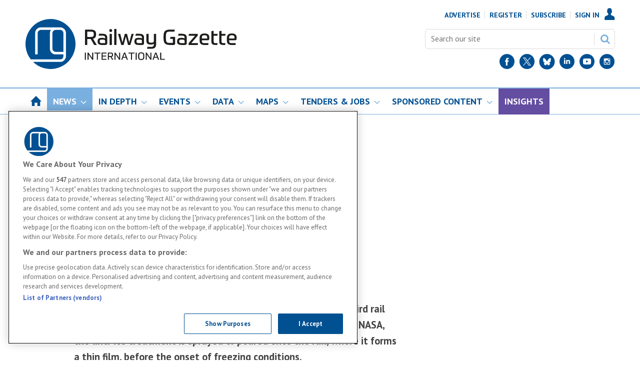

--- FILE ---
content_type: text/html; charset=utf-8
request_url: https://www.railwaygazette.com/news/deicing-fluid-sticks-to-rail/26434.article
body_size: 40675
content:

<!DOCTYPE html>
<html lang="en">
<head>
	<meta charset="utf-8">
<link rel="preload" as="style" href="/Magazine/core.css?p=7875617635931789">
<link rel="preload" as="script" href="/Magazine/core.js?p=7875617635931789">
	
	

	
	

<!-- DVV Google Tag Manager DO NOT delete -->
<script>(function(w,d,s,l,i){w[l]=w[l]||[];w[l].push({'gtm.start':
new Date().getTime(),event:'gtm.js'});var f=d.getElementsByTagName(s)[0],
j=d.createElement(s),dl=l!='dataLayer'?'&l='+l:'';j.async=true;j.src=
'https://www.googletagmanager.com/gtm.js?id='+i+dl;f.parentNode.insertBefore(j,f);
})(window,document,'script','dataLayer','GTM-KGQPK8B');</script>
<!-- End Google Tag Manager -->

<title>Deicing fluid sticks to rail | News | Railway Gazette International</title>
<meta name="description" content="MIDWEST Industrial Supply Inc is supplying anti-icing fluid for third rail electrified railways. Using ’smart fluid’ technology licensed from NASA, the anti-ice treatment is sprayed or poured onto the rail, where it forms a thin film, before the onset of freezing conditions." />
<meta name="viewport" content="width=device-width, initial-scale=1" />


<meta name="momentnowdate" content="2026-01-19 09:03:50.928"/>
<meta name="momentlocale" content="en-gb"/>
<meta name="momentlocaleformat" content="D MMMM YYYY"/>
<meta name="momentrelative" content="false"/>
<meta name="momentrelativeformat" content="YYYY,MM,DD"/>
<meta name="momentrelativemorethan" content="10"/>

	
	
	<meta name="robots" content="noarchive" />
<meta name="pubdate" content="Fri, 01 Mar 2002 11:00 GMT" />
<link rel="canonical" href="https://www.railwaygazette.com/news/deicing-fluid-sticks-to-rail/26434.article" />
<meta name="blockthis" content="blockGA" />
<meta name="showwallpaper" content="true" />
<meta name="navcode" content="31" />
<meta name="primarynavigation" content="News" />	
	
	<meta property="og:title" content="Deicing fluid sticks to rail" />
<meta property="og:type" content="Article" />
<meta property="og:url" content="https://www.railwaygazette.com/news/deicing-fluid-sticks-to-rail/26434.article" />
<meta property="og:site_name" content="Railway Gazette International" />
<meta property="og:description" content="MIDWEST Industrial Supply Inc is supplying anti-icing fluid for third rail electrified railways. Using 'smart fluid' technology licensed from NASA, the anti-ice treatment is sprayed or poured onto the rail, where it forms a thin film, before the onset of freezing conditions.The fluid prevents ice bonding to metal, and is ..." />
<meta property="og:image:width" content="1024" />
<meta property="og:image:height" content="536" />
<meta property="og:image" content="https://www.railwaygazette.com/Magazine/dest/graphics/social/logo.png?v=1" />
<meta property="og:image:alt" content="Railway Gazette International" />

<meta property="twitter:card" content="summary_large_image" />
<meta property="twitter:title" content="Deicing fluid sticks to rail" />
<meta property="twitter:description" content="MIDWEST Industrial Supply Inc is supplying anti-icing fluid for third rail electrified railways. Using 'smart fluid' technology licensed from NASA, the anti-ice treatment is sprayed or poured onto the rail, where it forms a thin film, before the onset of freezing conditions.The fluid prevents ice bonding to metal, and is ..." />
<meta property="twitter:image:src" content="https://www.railwaygazette.com/magazine/dest/graphics/social/twitter-logo.png?v=1" />
<meta property="twitter:image:alt" content="Railway Gazette International" />	

	
<link rel="icon" href="/magazine/dest/graphics/favicons/favicon-32x32.png" />
<!--[if IE]><link rel="shortcut icon" href="/magazine/dest/graphics/favicons/favicon.ico" /><![endif]-->
<link rel="apple-touch-icon-precomposed" href="/magazine/dest/graphics/favicons/apple-touch-icon-precomposed.png" />
<meta name="msapplication-TileImage" content="/magazine/dest/graphics/favicons/mstile-144x144.png" />
<meta name="msapplication-TileColor" content="#ffffff" />
	
	<link href="/Magazine/core.css?p=7875617635931789" rel="stylesheet" type="text/css">
<link href="/Magazine/print.css?p=7875617635931789" rel="stylesheet" type="text/css" media="print">


	
<script src="https://cdnjs.cloudflare.com/ajax/libs/jquery/3.4.1/jquery.min.js" integrity="sha256-CSXorXvZcTkaix6Yvo6HppcZGetbYMGWSFlBw8HfCJo=" crossorigin="anonymous" referrerpolicy="no-referrer"></script>
	
<script>var newLang={"more":{"default":"Show more","searchtype":"Show more","searchdates":"Show more"},"less":{"default":"Show fewer","searchtype":"Show fewer","searchdates":"Show fewer"},"show":{"default":"show"},"hide":{"default":"hide"},"caption":{"show":"show caption","hide":"hide caption"},"carousel":{"play":"play slideshow","pause":"pause slideshow"}};</script>
	<script type="text/javascript">
					var IPState = {
					
						useripstate: false,
						useripname: ''
						
					};
				</script>
<script type="text/javascript">
          
					window.dataLayer = window.dataLayer || [];
					window.dataLayer.push({'StoryID':'26434'});
					window.dataLayer.push({'StoryFormatProperty':'N'});
					
					window.dataLayer.push({'StoryCategories':'|Premium|News|'});
					
					window.dataLayer.push({'StoryLayout':'Standard'});
					window.dataLayer.push({'StoryWidth':'standard width'});
					
					
					window.dataLayer.push({'StoryLayoutCode':'1'});
					
					window.dataLayer.push({'StoryFormatCode':'1094'});
					
					window.dataLayer.push({'StoryTypeCode':'1013'});
					
					window.dataLayer.push({'StoryCategoriesCodes':'|7|59|'});
					
					window.dataLayer.push({'StoryFullNavPath':'|1|31|'});
					       
					window.dataLayer.push({'UserID':undefined});
					window.dataLayer.push({'NavCode':'31'});
					window.dataLayer.push({'MicrositeNavCode':'-1'});
					window.dataLayer.push({'NavKey':'31'});
          
          window.dataLayer.push({'NavigationAreaNavCode':'31'});
          </script>
<script type="text/javascript">
//dataLayer array declaration
window.dataLayer = window.dataLayer || [];
window.dataLayer.push({'grecaptcha':'6LdF8vonAAAAAD7o_GFdZx7ScY1_ggHdHUmijbXX'});
window.dataLayer.push({'LoggedIn':'False'});
window.dataLayer.push({'AccessStatus':'Denied'});
window.dataLayer.push({'AccessDeniedStoryID':'6'});
window.dataLayer.push({'AccessDeniedTitle':'Subscribed but not premium'});
window.dataLayer.push({'Template':'Story'});
window.dataLayer.push({'Pubcode':'2'});
window.dataLayer.push({'PublicationName':'Flight Global'});
window.dataLayer.push({'Title':'Deicing fluid sticks to rail | News'});
window.dataLayer.push({'StoryAccessControl':'Private'});
window.dataLayer.push({'StoryFormat':'Article'});
window.dataLayer.push({'StoryType':'News'});
window.dataLayer.push({'Headline':'Deicing fluid sticks to rail'});
window.dataLayer.push({'LongHeadline':undefined});
window.dataLayer.push({'Intro':undefined});
window.dataLayer.push({'Catchline':undefined});
window.dataLayer.push({'Synopsis':undefined});
window.dataLayer.push({'Standfirst':undefined});
window.dataLayer.push({'Answer':undefined});
window.dataLayer.push({'Source':undefined});
window.dataLayer.push({'Refs':undefined});
window.dataLayer.push({'Class':undefined});
window.dataLayer.push({'Credits':undefined});
window.dataLayer.push({'Postscript':undefined});
window.dataLayer.push({'PrimaryNav':'|Main Navigation|News|'});
window.dataLayer.push({'PrimaryNavCurrent':'News'});
window.dataLayer.push({'PrimaryNavCode':'|1|31|'});
window.dataLayer.push({'PrimaryNavCodeCurrent':'31'});
window.dataLayer.push({'FullNavPath':'|1|31|'}); 
window.dataLayer.push({'CategoryCodes':'|7|59|'});
window.dataLayer.push({'Tags':undefined});
window.dataLayer.push({'Bylines':'|Railway Gazette International|'});
window.dataLayer.push({'IssueDate':'01-03-2002'});
window.dataLayer.push({'IssueDateTime':'01-03-2002 00:00:00'});
window.dataLayer.push({'PublishDate':'01-03-2002'});
window.dataLayer.push({'PublishDateTime':'01-03-2002 11:00:00'});
window.dataLayer.push({'BrowseJobsURL':undefined});
window.dataLayer.push({'UserStateLoggedIn':'False'});
window.dataLayer.push({'FullNavPath':'|1|31|'});
</script>
	<link href='https://fonts.googleapis.com/css?family=PT+Sans:400,700' rel='stylesheet' type='text/css'>

<style>
 
/* PWVD-1254: Temp FIX START */
.directories .listBlocks ul li.company .storyDetails .company-articles{
    white-space: unset;
	 gap:5px;
}
/* PWVD-1254: Temp FIX END */
 
	/* CLS FIXES */
	#wrapper_sleeve {
		position: relative;
		max-width: 1024px;
		margin: 0 auto;
		background-color: #fff;
	}
	
	body#story.story-style-2 #wrapper_sleeve,
	body#story.story-style-4 #wrapper_sleeve,
	body#story.story-style-5 #wrapper_sleeve,
	body#story.story-style-6 #wrapper_sleeve,
	body#story.story-style-7 #wrapper_sleeve{
		max-width:unset;
	}
	.footer {
		width: 100vw;
		position: relative;
		left: 50%;
		right: 50%;
		margin-left: -50vw;
		margin-right: -50vw;
	}


	.wallpaper-applied.site-width-1024 .container.hot-topics-container .inner-sleeve {
		max-width: 1180px;
		width:1180px;
		margin: 0 auto;
	}

	.container.hot-topics-container .inner-sleeve {
		max-width: 1180px;
		width:1180px;
		margin: 0 auto;
	}

	.footer .container .inner-sleeve {
		max-width: 1220px;  
	}
	#wrapper_sleeve>:first-child {
		padding-top: 31px;
		background-color: #fff;
	}
	.accessContainer>.container:first-child .inner-sleeve {
		padding-top: 60px;
	}
	@media only screen and (max-width: 768px) {
		.accessContainer .storyPreview .access-denied-index-img.picture img{
			width:100px;
		}
	}
		@media screen and (min-width: 1024px){
		.hero-spin{
			width:100%;
			margin-left: -50%;
			margin-right: -50%;
		}
	 	.grid .hero-carousel .swiper-box,
		.container>.inner-sleeve:not(#colwrapper) .grid .oneColumn .spinVideo.full-width-background, 
		.container>.inner-sleeve:not(#colwrapper) .grid .oneColumn .spinVideo.site-width-background, 
		.container>.inner-sleeve:not(#colwrapper) .grid .oneColumn div.full-width-background, 
		.container>.inner-sleeve:not(#colwrapper) .grid .oneColumn div.site-width-background{
			width:100%;
			margin-left: calc(-50% + 50%);
		} 
		body#story.story-style-1 .contentWrapper{
			width: auto;
			padding-right: 7%;
		}
		body#story.story-style-2 .contentWrapper,
		body#story.story-style-4 .contentWrapper,
		body#story.story-style-5 .contentWrapper,
		body#story.story-style-6 .contentWrapper,
		body#story.story-style-7 .contentWrapper {
			 width: 107%;
			 padding-right: 7%;
		} 
	}
	@media screen and (min-width: 1180px){
		.grid .hero-carousel .swiper-box{
			width:100%;
			margin-left: -50%;
			margin-right: -50%;
		}
	}
	@media screen and (min-width: 1280px){
		.directories.directory-search .contentWrapperLeft {

			margin-left: 0;
			width: 100%;
		}
	}
</style>

<style type="text/css">
/* START styles for HTML messaging */
#top .html-message,
#main .html-message,
#foot .html-message {
	margin: 40px 0px;
}
#top .html-message .content,
#main .html-message .content,
#foot .html-message .content {
	background-color: #f2f2f2;
	padding: 20px 20px 50px;
	z-index: 9;
	position: relative;
}
#top .html-message.content-close-block .content,
#main .html-message.content-close-block .content,
#foot .html-message.content-close-block .content {
	padding-top: 40px;
}
#top .html-message .content .col-1,
#main .html-message .content .col-1,
#foot .html-message .content .col-1 {
	margin-bottom: 25px;
}				
#top .html-message .content .col-1 header h2,
#main .html-message .content .col-1 header h2,
#foot .html-message .content .col-1 header h2 {
	color: #000;
	font-size: 1.424rem;
	line-height: 1.602rem;
	margin-bottom: 13px;
}
#top .html-message .content .col-1 section p,
#main .html-message .content .col-1 section p,
#foot .html-message .content .col-1 section p {
	color:#444;
	font-size: 1rem;
	line-height: 1.266rem;
	margin-bottom: 20px;
}
#top .html-message .content .col-1 section ul,
#main .html-message .content .col-1 section ul,
#foot .html-message .content .col-1 section ul {
	padding: 0;
	margin: 0;
	list-style: none;
}
#top .html-message .content .col-1 section li,
#main .html-message .content .col-1 section li,
#foot .html-message .content .col-1 section li {
	color: #444;
	font-size: 1rem;
	line-height: 1.266rem;
	margin-bottom: 12px;
	position: relative;
 	padding-left: 18px;
}
#top .html-message .content .col-1 section li:before,
#main .html-message .content .col-1 section li:before,
#foot .html-message .content .col-1 section li:before {
	content: '';
	position: absolute;
	display: inline-block;
	left: -2px;
	top: 2px;
	width: 14px;
	height: 14px;
	background-position: -504px -517px;
	background-repeat: no-repeat;
	background-image: url(/magazine/dest/graphics/output/sprite.css-007e76df.svgz);
}
#top .html-message .content .col-1 footer .button,
#main .html-message .content .col-1 footer .button,
#foot .html-message .content .col-1 footer .button {
	position: absolute;
	bottom: 30px;
}
#top .html-message .content .col-2,
#main .html-message .content .col-2,
#foot .html-message .content .col-2 {
	background-color: #fff;
	position: relative;
	padding: 25px 20px;
	margin-bottom: 41px;
}
.html-message.content-close-block .content .col-2:after {
content: "";
display: inline-block;
border-left: 28px solid transparent;
border-right: 28px solid transparent;
border-top: 28px solid #fff;
position: absolute;
right: 25px;
bottom: -28px;
}
#top .html-message .content .col-2 section .image ,
#main .html-message .content .col-2 section .image,
#foot .html-message .content .col-2 section .image {
	display: none;
}
#top .html-message .content .col-2 section .quotation,
#main .html-message .content .col-2 section .quotation,
#foot .html-message .content .col-2 section .quotation {
	margin-bottom: 5px;
}
#top .html-message .content .col-2 section .quotation p,
#main .html-message .content .col-2 section .quotation p,
#foot .html-message .content .col-2 section .quotation p {
	color: #E39B00;
	font-size: 1.125rem;
	line-height: 1.424rem;
	font-weight: bold;
}
#top .html-message .content .col-2 section .quotation-source,
#main .html-message .content .col-2 section .quotation-source,
#foot .html-message .content .col-2 section .quotation-source {
	overflow: hidden;
}
#top .html-message .content .col-2 section .quotation-source p,
#main .html-message .content .col-2 section .quotation-source p,
#foot .html-message .content .col-2 section .quotation-source p {
	color: #666;
	font-size: .889rem;
	line-height: 1rem;
	margin-bottom: 5px;
}
/* Styling for 'close' button */
.content-close-block {
	position: relative;
}
.content-close-block .content-close-block-trigger {
	position: absolute;
	top: 0;
	right: 0;
	z-index: 30000;
	background-color: #f2f2f2;
	padding: 6px;
	text-transform: uppercase;
	font-size: 0.702rem;
	line-height: 0.702rem;
	text-decoration: none;
	font-weight: bold;
}
.content-close-block .content-close-block-trigger:after {
	content: "";
	display:	inline-block;
	width: 20px;
	height: 14px;
	background-repeat: no-repeat;
	background-image: url(https://d1c4d7gnm6as1q.cloudfront.net/pictures/web/m/u/g/message_close_691357.svgz);
	background-position: 4px 0px;
}
@media screen and (min-width: 1024px) {
	#top .oneColumn .html-message .content,
	#foot .oneColumn .html-message .content {
		display: flex;
		flex-wrap: nowrap;
		flex-direction: row;
		padding: 27px 40px 40px;
	}
	#top .oneColumn .html-message.content-close-block .content,
	#foot .oneColumn .html-message.content-close-block .content {
	padding-top: 40px;
	}
	#top .oneColumn .html-message .content .col-1,
	#foot .oneColumn .html-message .content .col-1 {
		flex: 1 67.68%;
		padding-right: 20px;
		margin-bottom: 70px;
	}
	#top .oneColumn .html-message .content .col-1 header h2,
	#top .twoColumnsSmallLeft .columnTwo .html-message .content .col-1 header h2,
	#top .twoColumnsSmallRight .columnOne .html-message .content .col-1 header h2,
	#main .oneColumn .html-message .content .col-1 header h2,
	#foot .oneColumn .html-message .content .col-1 header h2,
	#foot .twoColumnsSmallLeft .columnTwo .html-message .content .col-1 header h2,
	#foot .twoColumnsSmallRight .columnOne .html-message .content .col-1 header h2 {
		/* font-size: 2.566rem;
		line-height: 2.887rem; */
		font-size: 2.281rem;
		line-height: 2.566rem;
	}
	#top .twoColumns .html-message .content .col-1 header h2,
	#foot .twoColumns .html-message .content .col-1 header h2 {
		font-size: 2.281rem;
		line-height: 2.566rem;
	} 
	/* #top .oneColumn .html-message .content .col-1 section p,
	#top .twoColumns .html-message .content .col-1 section p,
	#top .twoColumnsSmallLeft .columnTwo .html-message .content .col-1 section p,
	#top .twoColumnsSmallRight .columnOne .html-message .content .col-1 section p,
	#main .oneColumn .html-message .content .col-1 section p,
	#foot .oneColumn .html-message .content .col-1 section p,
	#foot .twoColumns .html-message .content .col-1 section p,
	#foot .twoColumnsSmallLeft .columnTwo .html-message .content .col-1 section p,
	#foot .twoColumnsSmallRight .columnOne .html-message .content .col-1 section p {
		font-size: 1.125rem;
		line-height: 1.802rem;
		margin-bottom: 10px;
	} */
	/* #top .oneColumn .html-message .content .col-1 section li,
	#top .twoColumns .html-message .content .col-1 section li,
	#top .twoColumnsSmallLeft .columnTwo .html-message .content .col-1 section li,
	#top .twoColumnsSmallRight .columnOne .html-message .content .col-1 section li,
	#main .oneColumn .html-message .content .col-1 section li,
	#foot .oneColumn .html-message .content .col-1 section li,
	#foot .twoColumns .html-message .content .col-1 section li,
	#foot .twoColumnsSmallLeft .columnTwo .html-message .content .col-1 section li,
	#foot .twoColumnsSmallRight .columnOne .html-message .content .col-1 section li {
		font-size: 1.125rem;
		line-height: 1.802rem;
		margin-bottom: 0;
	} */
	/* #top .oneColumn .html-message .content .col-1 section li:before, 
	#top .twoColumns .html-message .content .col-1 section li:before,
	#top .twoColumnsSmallLeft .columnTwo .html-message .content .col-1 section li:before,
	#top .twoColumnsSmallRight .columnOne .html-message .content .col-1 section li:before,
	#main .oneColumn .html-message .content .col-1 section li:before,
	#foot .oneColumn .html-message .content .col-1 section li:before, 
	#foot .twoColumns .html-message .content .col-1 section li:before,
	#foot .twoColumnsSmallLeft .columnTwo .html-message .content .col-1 section li:before,
	#foot .twoColumnsSmallRight .columnOne .html-message .content .col-1 section li:before {
		top: 5px;
	} */
	#top .oneColumn .html-message .content .col-1 footer .button,
	#foot .oneColumn .html-message .content .col-1 footer .button {
		bottom: 40px;
	}
	#top .oneColumn .html-message .content .col-2,
	#foot .oneColumn .html-message .content .col-2 {
		background-color: transparent;
		flex: 1 56.565%;
		padding: 13px 0 0;
		margin-bottom: 41px;
	}
	#top .oneColumn .columnOne .html-message.content-close-block .content .col-2:after,
	#foot .oneColumn .columnOne .html-message.content-close-block .content .col-2:after {
		display: none;
	}
	#top .oneColumn .html-message .content .col-2 section .image,
	#top .twoColumns .html-message .content .col-2 section .image,
	#top .twoColumnsSmallLeft .columnTwo .html-message .content .col-2 section .image,
	#top .twoColumnsSmallRight .columnOne .html-message .content .col-2 section .image,
	#main .oneColumn .html-message .content .col-2 section .image,
	#foot .oneColumn .html-message .content .col-2 section .image,
	#foot .twoColumns .html-message .content .col-2 section .image,
	#foot .twoColumnsSmallLeft .columnTwo .html-message .content .col-2 section .image,
	#foot .twoColumnsSmallRight .columnOne .html-message .content .col-2 section .image {
		display: block;
		float: left;
		width: 140px;
		height: 140px;
		margin-right: 17px;
		margin-bottom: 10px;
	}
	#top .oneColumn .html-message .content .col-2 section .image img,
	#top .twoColumns .html-message .content .col-2 section .image img,
	#top .twoColumnsSmallLeft .columnTwo .html-message .content .col-2 section .image img,
	#top .twoColumnsSmallRight .columnOne .html-message .content .col-2 section .image img,
	#main .oneColumn .html-message .content .col-2 section .image img,
	#foot .oneColumn .html-message .content .col-2 section .image img,
	#foot .twoColumns .html-message .content .col-2 section .image img,
	#foot .twoColumnsSmallLeft .columnTwo .html-message .content .col-2 section .image img,
	#foot .twoColumnsSmallRight .columnOne .html-message .content .col-2 section .image img {
		border-radius: 100%;
	}
	#top .oneColumn .html-message .content .col-2 section .quotation,
	#foot .oneColumn .html-message .content .col-2 section .quotation {
		float: right;
		margin-bottom: 5px;
		min-width: 240px;
		width: calc(100% - 160px);
	}
	#top .oneColumn .html-message .content .col-2 section .quotation p,
	#top .twoColumns .html-message .content .col-2 section .quotation p,
	#top .twoColumnsSmallLeft .columnTwo .html-message .content .col-2 section .quotation p,
	#top .twoColumnsSmallRight .columnOne .html-message .content .col-2 section .quotation p,
	#main .oneColumn .html-message .content .col-2 section .quotation p,
	#foot .oneColumn .html-message .content .col-2 section .quotation p,
	#foot .twoColumns .html-message .content .col-2 section .quotation p,
	#foot .twoColumnsSmallLeft .columnTwo .html-message .content .col-2 section .quotation p,
	#foot .twoColumnsSmallRight .columnOne .html-message .content .col-2 section .quotation p {
		font-size: 1.4rem;
		margin-bottom: 15px;
		line-height: 2rem;
	}
	#top .oneColumn .html-message .content .col-2 section .quotation-source,
	#foot .oneColumn .html-message .content .col-2 section .quotation-source {
		clear: both;
		float: left;
		width: 140px;
	}
	#top .oneColumn .html-message .content .col-2 section .quotation-source p,
	#foot .oneColumn .html-message .content .col-2 section .quotation-source p {
		margin-bottom: 0;
	}
}
/* END styles for HTML messaging */
</style>
<style type="text/css">
/* START styles for thank you page */
.thankYouTop {
	text-align: center;
}
.spinPromo.thankYouTop.package h2 {
	padding: 10px 0;
}
.spinPromo.thankYouTop.package .columns .column-1, .package .columns .column-2, .package .columns .column-3 {
	background-color: #fff;
	padding: 20px;
}
.spinPromo.thankYouTop.package .columns .column-1, .package .columns .column-2{
	margin-bottom: 20px;
}

@media screen and (min-width: 1024px) {
.spinPromo.thankYouTop.package .columns {
	display: flex;
	flex-direction: row;
	max-width: 1180px;
	margin-left: auto;
	margin-right: auto;
}
.spinPromo.thankYouTop.package .columns .column-1, .package .columns .column-2, .package .columns .column-3 {
	flex: 1 1;
	position: relative;
	text-align: left;
}
.spinPromo.thankYouTop.package .columns .column-1, .package .columns .column-2{
	margin-bottom: 0;
}
.spinPromo.thankYouTop.package .columns .column-2, .package .columns .column-3 {
	margin-left: 20px;
}
.spinPromo.thankYouTop.package .columns .column-inner {
	padding-bottom: 50px;
}
.spinPromo.thankYouTop.package .columns .column-footer {
	position: absolute;
	left: 20px;
	right: 20px;
	bottom: 20px;
	padding: 0;
}
}
/* END styles for thank you page */
</style>

<style>
  .mast-sharing-icons {
    display: none;
    position: absolute;
    right: 20px;
    bottom: -20px;
    list-style: none;
    margin: 0;
    padding: 0;
  }
  .mast-sharing-icons:after {
    display: table;
    clear: both;
    content: '';
  }
  .mast-sharing-icons li {
    float: left;
  }
  .mast-sharing-icons li:not(:last-child) {
    margin-right: 8px;
  }
  .mast-sharing-icons li a {
    display: inline-block;
  }
  .mast-sharing-icons li a svg [id$="-circle"] {
    fill: #005092;
    transition: fill 200ms linear;
  }
  .mast-sharing-icons li a:hover svg [id$="-circle"] {
    fill: #000;
  }
  @media screen and (min-width: 1024px) {
    .mast-sharing-icons {
      display: block;
    }
  }
</style>


<!-- TEMP PATCH: DVVMCS-366 START -->
<style>
header#masthead+.ad {
    position: relative;
}
@media screen and (min-width: 1024px) {
	.wallpaper-applied header#masthead+.ad:before {
		content: '';
		position: absolute;
		left: -50vw;
		right: -50vw;
		z-index: 0;
		top: -24px;
		bottom: -24px;
		width: 1024px;
		margin: 0 auto;
	}
	.wallpaper-applied header#masthead+.ad > div {
		 position: relative;
	}
}
</style>
<!-- TEMP PATCH: AC - REMOVAL OF RG CHINA LOGO AND RE-WORK OF GRID REPEAT -- START -->

<style>
.brand-list ul li {
    margin: 0 auto;
	 }
	 
@media screen and (min-width: 1280px){
.brand-list ul {
    -ms-grid-columns: 1fr 20px 1fr 20px 1fr 20px 1fr 20px 1fr;
    grid-template-columns: repeat(3,1fr) !important;
	 grid-gap: 170px;
}}


@media screen and (min-width: 768px) and (max-width: 1280px) {
.brand-list ul {
    display: -ms-grid;
    display: grid;
    -ms-grid-columns: 1fr 20px 1fr 20px 1fr;
    grid-template-columns: repeat(2,1fr) !important;
    grid-gap: 75px;
    margin: auto;
    text-align: center !important;
}}

#cookiePolicy div p {text-align: left;}
</style>
<!-- TEMP PATCH: AC END -->

<!-- AC - Ads text colour for global enhanced ads -->
<style>


.ad-text {
  background: #f0f2f2;
  font-size: 0.675rem;
  padding: 2px;
  color: #444;
  text-transform: uppercase;
  border-top: 4px solid #DCDCDC;
}

</style>
<style>
.wallpaper-applied.site-width-1024 .ad-style1, .wallpaper-applied.site-width-1024 header#masthead+.ad {
width: 728px;
}
</style>
<!-- START DIRECTORY CSS STYLING -->
<style>
	.directories .contactOption__web a{
		overflow-wrap: break-word;
	}
	.directories .company-footer .company-footer__content__sleeve .company-footer__content .company-footer__info-logo-request-info,
	.directories .company-footer .company-footer__content__sleeve .company-footer__content {
		gap:20px;
	}
	@media screen and (min-width: 1024px){
		.full-branded-section, .full-container {
			width: unset;
			left: unset;
			right: unset;
			margin-left: unset;
			margin-right: unset;
		}
		.directories .company-footer .company-footer__content__sleeve .company-footer__content .company-footer__info-logo-request-info .company-footer__info{
			margin:0;
		}
	}
	@media screen and (min-width: 1280px){
.directories #content .headerWrapper,
		.directories .contentWrapper {
			width: 100%;
		}
		.directories .company-header .company-header__content__sleeve .company-header__content .company-header__info {
			padding-left: 20px;
			padding-right: 20px;
		}
		.directories .company-header .company-header__content__sleeve .company-header__content .company-header__logo-request-info .company-header__logo .company-header__logo_inner {

			margin-right: 20px;
		}
		.directories .contactus__header .contactus__header_location {
			margin-left: 12%;
		}
		.directories .company-header .company-header__content__sleeve .company-header__company-tabs,
		.directories .company-footer .company-footer__content__sleeve .company-footer__content {
			padding-left: 20px;
			padding-right: 20px;
		}

	}

</style>
<!-- END DIRECTORY CSS STYLING -->


<!-- Beginnig hot topics CSS STYLING -->
<style>

.hot-topics-item {display: none;}

.hot-topics-item > span:nth-child(2) > a:nth-child(1) {display: none;}
	 
.wallpaper-applied.site-width-1024 .hot-topics-container {
    position: relative;
    width: 100% !important;
    margin: auto;
}

.wallpaper-applied.site-width-1024 .container.hot-topics-container .inner-sleeve {
    max-width: 1024px !important;
    width: 100%;
    margin: 0 auto;
}





.directories .contactus__footer {
display: none;
}

div.company-footer__info-logo-request-info > div.company-footer__info > button {
display: none !important;
}

div.company-header__content > div.company-header__info > button {
display: none !important;
}

.cta-button-wrapper {  margin: 0 auto !important; display: table;}

.cta-button {
  background: transparent;
  padding: 10px 20px;
  border: 2px solid #005092;
  border-radius: 20px;
  margin: 0 auto !important;
  transition: all 0.25s ease;
}

.cta-button:hover {
  background: #005092;
  color: #fff !important;
  padding: 10px 20px;
  border: 2px solid #005092;
  border-radius: 20px;
  transition: all 0.25s ease;
  text-decoration: none;
}


.storytext .inline_gallery.style1-gallery .galleryscroll .text.content {background: #ffffff73; padding: 10px;}


.accessContainer .accessMessage .middleBlock .factfile {background: #9f9f9f;}
.accessContainer .accessMessage .topBlock p {text-align: center;}
.accessContainer .accessMessage .topBlock h2 {font-size: 1.25rem; text-align: center;}

.accessContainer .accessMessage .middleBlock {box-shadow: 0 0 7px 0px #9f9f9f; border: 0px solid #9f9f9f;}



li.nav-item:nth-child(9) {background: #634ea1 !important;}
.desktopNavigation ul.main>li.nav-item:nth-child(9) >a>span {color: #fff !important;}




@media screen and (min-width: 1280px) {
    .directories .contactus__header .contactus__header_location .company-meta__address p {
        margin-bottom: 0;
        width: auto; 
    }
}



.wallpaper-applied .wallpaper-ad>div {
    position: fixed !important;
}




</style>
<style>
.contactOption__email {
display: none;
}
</style>

<!-- <style>
div#wrapper div#wrapper_sleeve.showMenuPushed div.container.relatedArticles.companyNews {display: none;}
</style>
-->
<!-- END hot topics CSS STYLING --><style type="text/css">.inline_image img[width][height]:not(.zoomable-image) {contain: unset;}</style>


<script data-ad-client="ca-pub-7045852503918369" async src="https://pagead2.googlesyndication.com/pagead/js/adsbygoogle.js"></script>
 
<meta name="google-site-verification" content="ojKNsJR7hnpBNaYvxbPPxNCHSQ0YJnk6BHFQui-VqsQ" />
<meta name="google-site-verification" content="HCoJsr9OuUiqJS--PJxmsXQRuTF7_scJPa_V9A_g7yA" />
<meta name="google-site-verification" content="yqc9O3gL22UT2bkYsY2LHSea9TJiT_5aiXGAQd2Grgw" />
<script async src="https://securepubads.g.doubleclick.net/tag/js/gpt.js"></script>
<meta name="facebook-domain-verification" content="4hxznarlpud6o8as30xwhq7vltgodi" />


 
 
 
<!-- Begin of setting Premium user -->
 
<script>
$(document).ready(function() {
var notSignedIn =  getDataLayerVal('PartyActiveProductIds') == undefined ? true : false ;
 
                if(!notSignedIn){
var splitthis = getDataLayerVal('PartyActiveProductIds').split('|');
                
                var premium = splitthis.filter(function(number) {
                  return number == '2';
                });
                
 if(premium.length != 0){
                                document.querySelector('body').classList.add("premium");
                                } else{
                                                if(document.querySelector('body').classList.contains("premium")){
                                                                                document.querySelector('body').classList.remove("premium");
                                                }
                }
                }
})
 
</script>
<!-- End of setting Premium user -->
 
 
<style>
  .mast-sharing-icons {
    display: none;
    position: absolute;
    right: 20px;
    bottom: -20px;
    list-style: none;
    margin: 0;
    padding: 0;
  }
  .mast-sharing-icons:after {
    display: table;
    clear: both;
    content: '';
  }
  .mast-sharing-icons li {
    float: left;
  }
  .mast-sharing-icons li:not(:last-child) {
    margin-right: 8px;
  }
  .mast-sharing-icons li a {
    display: inline-block;
  }
  .mast-sharing-icons li a svg [id$="-circle"] {
    fill: #005092;
    transition: fill 200ms linear;
  }
  .mast-sharing-icons li a:hover svg [id$="-circle"] {
    fill: #000;
  }
  @media screen and (min-width: 1024px) {
    .mast-sharing-icons {
      display: block;
    }
  }
</style>
 
<script>
                var showwallpaper; 
                if(document.querySelector('meta[name="showwallpaper"]')) { 
                                showwallpaper = document.querySelector('meta[name="showwallpaper"]').content; 
                }
</script>
 
 
 
<style>
@media screen and (min-width: 1220px) {
.wallpaper-applied.site-width-1024 .mast.container .inner-sleeve, .wallpaper-applied.site-width-1024 #mainnav.container .inner-sleeve 
{ max-width: 1220px; } 
}
</style>
 
 
 
<script type='text/javascript'>
  function getDataLayerVal(keyVal) {
    for (var i = 0; i < window.dataLayer.length; i++) {
      if (dataLayer[i][keyVal] !== undefined) {
        return dataLayer[i][keyVal];
      }
    }
  }
  function updateContentFromDataLayer(selector, value) {
    return document.querySelector(selector).innerText = getDataLayerVal(value)
  }
</script>
 
<script>
                window.googletag = window.googletag || {cmd: []};
                googletag.cmd.push(function() {
                                // Define a size mapping object which can be applied to the ad positions. The first
                                // parameter to addSize is a viewport size, while the second is a list of allowed ad sizes.
                                // The sizes included below match those in the examples provided in this support document.
                
                                //(Used for: AdvertA, AdvertC, AdvertAttach)   
                                var mapSmallRight = googletag.sizeMapping().
                                // 320, 0 (Mobile)
                                addSize([320, 0], [[300,75],[320,50],[300,250]]).
                                // 768, 0 (Tablet - Portrait)
                                addSize([768, 0], [[300, 250]]).
                                // 1024, 0 (Desktop / Tablet Landscape)
                                addSize([1024, 0], [[300,250]]).build();
 
                                //(Used for: AdvertB)
                                var mapSmallRightB = googletag.sizeMapping().
                                // 320, 0 (Mobile)
                                addSize([320, 0], [[300,75],[320,50],[300,250]]).
                                // 768, 0 (Tablet - Portrait)
                                addSize([768, 0], [[300, 250]]).
                                // 1024, 0 (Desktop / Tablet Landscape)
                                addSize([1024, 0], [[300,250], [120,600], [160,600], [300,600]]).build();
                                
                                //(Used for: AdvertD, AdvertE, AdvertF)
                                var mapLargeRight = googletag.sizeMapping().
                                // 320, 0 (Mobile)
                                addSize([320, 0], [[300, 50]]).
                                // 768, 0 (Tablet - Portrait)
                                addSize([768, 0], [[300, 250]]).
                                // 1024, 0 (Desktop / Tablet Landscape)
                                addSize([1024, 0], [[300, 600]]).build();
 
                                // WV Cloud Documentation | Google DoubleClick Advertising
                                // abacusemedia.com/webvision Page 6 of 12
                                //(Used for: Masthead Leaderboard;)
                                var mapLB = googletag.sizeMapping().
                                // 320, 0 (Mobile)
                                addSize([320, 0], [[300,50], [320, 50]]).
                                // 601, 0 (Small Tablet - Portrait)
                                addSize([601, 0], [[468,60]]).
                                // 768, 0 (Tablet - Portrait)
                                addSize([768, 0], [[728,90]]).
                                // 1024, 0 (Desktop / Tablet Landscape)
                                addSize([1024, 0], [[728,90], [970,250]]).build();
 
                                var mapWallpaper = googletag.sizeMapping().
                                addSize([0, 0], []).
                                // 1220, 0
                                addSize([1220, 0], [1, 1]).build();
 
                                // var wallpaperSlot = googletag.defineOutOfPageSlot('/13644946/WallpaperV5', 'div-gpt-ad-1602240785818-0').addService(googletag.pubads());
 
											// ADVERT A
                                googletag.defineSlot('/13644946/RGI.COM_MPU_GENERAL_PAGES', [300, 250], 'div-gpt-ad-1602084646203-0').defineSizeMapping(mapSmallRight).addService(googletag.pubads());
 
                                // ADVERT B
                                googletag.defineSlot('/13644946/RGI_MPU_General2', [300, 250], 'div-gpt-ad-1601978937945-0').defineSizeMapping(mapSmallRightB).addService(googletag.pubads());
 
										  // ADVERT C
                                googletag.defineSlot('/13644946/RGI_MPU_C', [300, 250], 'div-gpt-ad-1666188956933-0').defineSizeMapping(mapSmallRight).addService(googletag.pubads());
 
                                // UNDER NAV
                                googletag.defineSlot('/13644946/RGI.COM_LEAD_GENERAL_PAGES', [[300, 50], [320, 50], [970, 90], [728, 90], [970, 250], [468, 60]], 'div-gpt-ad-1601973347622-0').defineSizeMapping(mapLB).addService(googletag.pubads());

											// Home Leaderboard 2
											googletag.defineSlot('/13644946/RGI_Leaderboard_2', [[300, 50], [320, 50], [970, 90], [728, 90], [970, 250], [468, 60]], 'div-gpt-ad-1724079785985-0').defineSizeMapping(mapLB).addService(googletag.pubads());
											
											// Home Leaderboard 3
											googletag.defineSlot('/13644946/RGI_Leaderboard_3', [[300, 50], [320, 50], [970, 90], [728, 90], [970, 250], [468, 60]], 'div-gpt-ad-1724081464759-0').defineSizeMapping(mapLB).addService(googletag.pubads());
											
											// Leaderboard 4
											googletag.defineSlot('/13644946/RGI_leaderboard_4', [[970, 250]], 'div-gpt-ad-1726133201831-0').defineSizeMapping(mapLB).addService(googletag.pubads());

											// home video slot
											//googletag.defineSlot('/13644946/rgivideo', [[640, 480], [300, 250]], 'div-gpt-ad-1644499013896-0').addService(googletag.pubads());
											
											//RG ADHESION - (WB 10.09/2024)
											googletag.defineOutOfPageSlot('/13644946/RGI_Adhesion', 'div-gpt-ad-1725960169073-0').addService(googletag.pubads());
                 
                                // Microsite ad units
                                googletag.defineSlot('/13644946/Metro_MPU_General', [300, 250], 'div-gpt-ad-1602154876742-0').defineSizeMapping(mapSmallRight).addService(googletag.pubads());
                                googletag.defineSlot('/13644946/Metro_MPU_B', [300, 250], 'div-gpt-ad-1602154919837-0').defineSizeMapping(mapSmallRight).addService(googletag.pubads());
                                googletag.defineSlot('/13644946/Metro_MPU_C', [300, 250], 'div-gpt-ad-1602154953662-0').defineSizeMapping(mapSmallRight).addService(googletag.pubads());
                                googletag.defineSlot('/13644946/Metro_Leaderboard_General', [[300, 50], [728, 90], [468, 60]], 'div-gpt-ad-1707835215170-0').defineSizeMapping(mapLB).addService(googletag.pubads());
                                googletag.defineSlot('/13644946/Metro_Skyscraper', [[300, 600], [300, 250]], 'div-gpt-ad-1602154984749-0').defineSizeMapping(mapSmallRightB).addService(googletag.pubads());
 
                                googletag.defineSlot('/13644946/RBUK_Masthead_Leader_under_Nav', [[300, 50], [728, 90], [468, 60]], 'div-gpt-ad-1602155029502-0').defineSizeMapping(mapLB).addService(googletag.pubads());
                                googletag.defineSlot('/13644946/RBUK_Advert_A', [300, 250], 'div-gpt-ad-1602155062284-0').defineSizeMapping(mapSmallRight).addService(googletag.pubads());
                                googletag.defineSlot('/13644946/RBUK_MPU_B', [300, 250], 'div-gpt-ad-1602155092840-0').defineSizeMapping(mapSmallRightB).addService(googletag.pubads());
                                googletag.defineSlot('/13644946/RBUK_Advert_C', [300, 250], 'div-gpt-ad-1602155131343-0').defineSizeMapping(mapSmallRightB).addService(googletag.pubads());
                                
										  //Out of page unit - added 15-9-22
 										  googletag.defineOutOfPageSlot('/13644946/RGI_Interstitial', 'div-gpt-ad-1663232421348-0').addService(googletag.pubads());
                                
                                googletag.pubads().setTargeting('UserStateLoggedIn', getDataLayerVal('UserStateLoggedIn'));
                                googletag.pubads().setTargeting('StoryCategories', getDataLayerVal('StoryCategories'));
                                googletag.pubads().setTargeting('navcode', getDataLayerVal('NavCode'));
                                googletag.pubads().setTargeting('articleid', getDataLayerVal('StoryID'));
                                googletag.pubads().setTargeting('storylayout', getDataLayerVal('StoryLayout'));
                                googletag.pubads().setTargeting('jobtitle', typeof jobtitleVar !== 'undefined' ? jobtitleVar.slice(1,-1) : '');
                                googletag.pubads().setTargeting('industrysector', typeof industrySectorVar !== 'undefined' ? industrySectorVar.slice(1,-1) : ''); 
                                googletag.pubads().setTargeting('MicrositeNavCode', getDataLayerVal('MicrositeNavCode'));
										  googletag.pubads().setTargeting('usertype', getDataLayerVal('usertype'));
                                googletag.pubads().setTargeting('ProductId',getDataLayerVal('PartyActiveProductIds'));
										  
 googletag.pubads().setTargeting("url",window.location.pathname);
 
 googletag.pubads().setTargeting('slug', document.location.pathname.substr(document.location.pathname.lastIndexOf('/')));
 

                               
                 
                                if (document.querySelector('#div-gpt-ad-1602240785818-0') && showwallpaper && (window.innerWidth > 1220)) {
                                                var wallpaperSlot = googletag.defineOutOfPageSlot('/13644946/WallpaperV5', 'div-gpt-ad-1602240785818-0').addService(googletag.pubads()).setTargeting('url', document.location.pathname);
                                                googletag.pubads().addEventListener('slotRenderEnded', function(event) {
 
                                                                if((event.slot.getSlotElementId() == wallpaperSlot.getSlotElementId()) && !event.isEmpty) {
                                                                                if(document.querySelector('.wallpaper-ad[data-site-width-1024]')) {
                                                                                                document.body.classList.add('site-width-1024');
                                                                                }
                                                                                if(showwallpaper === "true") {
                                                                                                document.body.classList.add('wallpaper-applied');
                                                                                                $(window).trigger('wallpaper:advert');
                                                                                }
                                                                }
                                                });
                                };
		googletag.pubads().enableLazyLoad({
   fetchMarginPercent: 5, // Fetch slots within 5 viewports.
   renderMarginPercent: 5, // Render slots within 2 viewports.
   mobileScaling: 0 // Double the above values on mobile.
});


		//googletag.pubads().enableAsyncRendering();
		//googletag.pubads().collapseEmptyDivs();
		googletag.enableServices();
	});
  
                // check if wallpaper is defined, is set to be shown on this page and screen width is greater than 1220
                /*
                if (document.querySelector('#div-gpt-ad-1578661320890-0') && showwallpaper && (window.innerWidth > 1220)) {
                                var wallpaperSlot = googletag.defineOutOfPageSlot('/210416249/Wallpaper', 'div-gpt-ad-1602240785818-0').defineSizeMapping(mapWallpaper).addService(googletag.pubads()).setTargeting('url', document.location.pathname);
                                googletag.pubads().addEventListener('slotRenderEnded', function(event) {
                                                debugger;
                                                if((event.slot.getSlotElementId() == wallpaperSlot.getSlotElementId()) && !event.isEmpty) {
                                                                debugger;
                                                                if(document.querySelector('.wallpaper-ad[data-site-width-1024]')) {
                                                                                document.body.className += ' ' + 'site-width-1024';
                                                                }
                                                                if(showwallpaper === "true") {
                                                                                document.body.className += ' ' + 'wallpaper-applied';
                                                                                $(window).trigger('wallpaper:advert');
                                                                }
                                                }
                                });
                };
                */
  
                window.addEventListener('message', receiveMessage, false);

                function receiveMessage(event) {
                                if(event.data == 'wallpaper-fireplace' || event.data == 'wallpaper-standard') {
                                //if(event.data == 'wallpaper-standard') {
                                                document.body.classList.add(event.data);
                                                positionWallpaperFromTop();
                                                wallpaperElement = document.querySelector('.wallpaper-ad').getElementsByTagName('div')[0];
                                                wallpaperElement.style.top = document.querySelector('#masthead').getBoundingClientRect().bottom + 'px';
                                }
                }
 
                function positionWallpaperFromTop() {
                                if(!window.IntersectionObserver) return;
                                var observer = new IntersectionObserver(function(entries) {
                                                if (entries[0].isIntersecting) {
                                                                var wallpaperElement = document.querySelector('.wallpaper-ad').getElementsByTagName('div')[0];
                                                                wallpaperElement.style.top = (document.querySelector('#masthead').getBoundingClientRect().bottom + window.scrollY) + 'px'
                                                } else {
                                                                document.querySelector('#wrapper_sleeve').style.top = '0';
                                                }
                                });
                                observer.observe(document.querySelector('#masthead'));
                }
</script>

 
<!-- THIS IS COMMENTED OUT AS IT ALREADY EXISTS ON A SEPARATE PAGE TEXT "Google tag manager" -->
<!-- Google Tag Manager (noscript) 
<noscript><iframe src="https://www.googletagmanager.com/ns.html?id=GTM-KGQPK8B"
height="0" width="0" style="display:none;visibility:hidden"></iframe></noscript>
End Google Tag Manager (noscript) -->


<script type="text/javascript">
_linkedin_partner_id = "3203105";
window._linkedin_data_partner_ids = window._linkedin_data_partner_ids || [];
window._linkedin_data_partner_ids.push(_linkedin_partner_id);
</script><script type="text/javascript">
(function(){var s = document.getElementsByTagName("script")[0];
var b = document.createElement("script");
b.type = "text/javascript";
b.async = true;
b.src = "https://snap.licdn.com/li.lms-analytics/insight.min.js";
s.parentNode.insertBefore(b, s);})();
</script>
<noscript>
<img height="1" width="1" style="display:none;" alt="" src="https://px.ads.linkedin.com/collect/?pid=3203105&fmt=gif" />
</noscript>



<!-- Pardot Code -->
<script type="text/javascript">
piAId = '184272';
piCId = '447678';
(function() {
	function async_load(){
		var s = document.createElement('script'); s.type = 'text/javascript';
		s.src = ('https:' == document.location.protocol ? 'https://pi' : 'http://cdn') + '.pardot.com/pd.js';
		var c = document.getElementsByTagName('script')[0]; c.parentNode.insertBefore(s, c);
	}
	if(window.attachEvent) { window.attachEvent('onload', async_load); }
	else { window.addEventListener('load', async_load, false); }
})();
</script>
<!-- Pardot Code -->

	
	<!-- GOOGLE ANALYTICS IS BEING INCLUDED THROUGH GOOGLE TAG MANAGER -->

<!-- Global site tag (gtag.js) - Google Analytics 
<script async src="https://www.googletagmanager.com/gtag/js?id=UA-2220664-14"></script>

<script>
  window.dataLayer = window.dataLayer || [];
  function gtag(){dataLayer.push(arguments);}
  gtag('js', new Date());

  gtag('config', 'UA-2220664-14');
  gtag('config', 'AW-1034638432');
</script>
-->

<!-- Abacus Google Tag Manager DO NOT delete -->
<script>(function(w,d,s,l,i){
w[l]=w[l]||[];w[l].push({'gtm.start':
new Date().getTime(),event:'gtm.js'});
var f=d.getElementsByTagName(s)[0],
j=d.createElement(s),dl=l!='dataLayer'?'&l='+l:'';
j.async=true;j.src='https://www.googletagmanager.com/gtm.js?id='+i+dl;
f.parentNode.insertBefore(j,f);
}
)
(window,document,'script','dataLayer','GTM-MJ3XLK3');
</script>
<!-- End Google Tag Manager -->






<script data-ad-client="ca-pub-7045852503918369" async src="https://pagead2.googlesyndication.com/pagead/js/adsbygoogle.js"></script>

	


</head>
<body id="storyAccess" class="StoryAccess-master js-disabled enhanced-advertising enhanced-advertising-rhc-empty">
	
	<!-- Abacus Google Tag Manager (noscript) DO NOT delete -->
<noscript><iframe src="https://www.googletagmanager.com/ns.html?id=GTM-MJ3XLK3"
height="0" width="0" style="display:none;visibility:hidden"></iframe></noscript>
<!-- End Google Tag Manager (noscript) -->

<!---Railway Gazette Google Tag Manager--->
<noscript><iframe src="https://www.googletagmanager.com/ns.html?id=GTM-KGQPK8B"
height="0" width="0" style="display:none;visibility:hidden"></iframe></noscript>
	
<!--[if lte IE 10]>
<link rel="stylesheet" href="/CSS/dest/notsupported.css">
<div class="notSupported">
	<div class="sleeve">
		<span id="logo" class="vector-icon i-brand-logo i-brand-logo-dims"></span>
		<h2>
			Your browser is not supported
		</h2>
		<p>
			Sorry but it looks as if your browser is out of date. To get the best experience using our site we recommend that you upgrade or switch browsers.
		</p>
		<p class="buttonContainer">
			<a class="button" href="https://www.google.co.uk/webhp?ion=1&espv=2&ie=UTF-8#q=update+my+browser" target="_blank">Find a solution</a>
		</p>
	</div>
</div>
<![endif]-->
	<script type="text/javascript">document.body.className = document.body.className.replace('js-disabled', ''); document.cookie="_js=1; path=/";</script>
	


	<div id="wrapper">
		
<ul id="skiplinks"><li><a href="#wrapper_sleeve">Skip to main content</a></li><li><a href="#mainnav">Skip to navigation</a></li></ul>
		
<header id="masthead" class="masthead">
	<div class="htmlContent">
  <!--wallpaper-->
<!-- /13644946/WallpaperV5 -->
<div id='div-gpt-ad-1602240785818-0' class="wallpaper-ad" data-site-width-1024>
  <script>
    googletag.cmd.push(function() { googletag.display('div-gpt-ad-1602240785818-0'); });
  </script>
</div>
  
<!--wallpaper-->
<!-- /13644946/WallpaperV5 -->
<!--<div id='div-gpt-ad-1602146700128-0' class="wallpaper-ad" data-site-width-1024>
  <script>
    googletag.cmd.push(function() { googletag.display('div-gpt-ad-1602146700128-0'); });
  </script>
</div>-->




<!--wallpaper-->
<!-- /13644946/WallpaperV5 --> 
<!--<div id='div-gpt-ad-1602173815824-0' class="wallpaper-ad" data-site-width-1024> 
<script> 
googletag.cmd.push(function() { googletag.display('div-gpt-ad-1602173815824-0'); } ); 
</script> </div>
-->

<!--wallpaper-->
<!-- /13644946/WallpaperV5 -->
<!--<div id='div-gpt-ad-1578661320890-0' class="wallpaper-ad" data-site-width-1024>
  <script>
    googletag.cmd.push(function() { googletag.display('div-gpt-ad-1578661320890-0'); });
  </script></div>-->
 
 
 <!-- /13644946/RGI_Interstitial -->
<div id='div-gpt-ad-1663232421348-0'>
<script>
googletag.cmd.push(function() { googletag.display('div-gpt-ad-1663232421348-0'); });
</script>
</div>

<!-- /13644946/RGI_Adhesion -->
<div id='div-gpt-ad-1725960169073-0'>
  <script>
    googletag.cmd.push(function() { googletag.display('div-gpt-ad-1725960169073-0'); });
  </script>
</div>
</div>
	
	
	<!--<div class="leaderboard">
    <div class="ad">
       <div id='div-gpt-ad-1601973347622-0' class="dt-ad-90 tab-ad-90 mob-ad-50">
	  <script>
		 googletag.cmd.push(function() { googletag.display('div-gpt-ad-1601973347622-0'); });
	  </script>
	</div>
    </div>-->
	<div class="mast container full" role="banner" data-multi-toggle-menu>
		<div class="inner-sleeve" data-menu-open-pushed>
			<div class="mastheadLogo">
    <a href="https://www.railwaygazette.com/">
        <span class="logoIcon">
            <span class="assistive">Railway Gazette</span>
        </span>
    </a>
</div>
<div id="print_logo">
    <img src="/magazine/dest/graphics/logo/print_logo.png" alt="railway gazette logo" />
</div>
<div class="mastheadMobileLogo">
    <a href="/">
        <span class="logoIcon">
            <span class="assistive">Railway Gazette</span>
        </span>
    </a>
</div>
			<ol class="mast-sharing-icons">
  <li><a href="https://facebook.com/railwaygazette" aria-label="Facebook" rel="noopener noreferrer" target="_blank"><svg id="mast-fb-share" aria-hidden="true" xmlns="http://www.w3.org/2000/svg" width="32" height="32" viewBox="0 0 32 32"><path id="mast-fb-share-circle" d="M16,31.5a15.31,15.31,0,0,1-6-1.22A15.46,15.46,0,0,1,4.89,5.17L5.06,5A15.54,15.54,0,0,1,10,1.72a15.36,15.36,0,0,1,12,0A15.73,15.73,0,0,1,30.27,10a15.31,15.31,0,0,1,0,12A15.73,15.73,0,0,1,22,30.27,15.23,15.23,0,0,1,16,31.5Z" transform="translate(0 0)" fill="#005092"/><path id="mast-fb-share-ring" d="M16,31A15,15,0,1,0,1,16,15.08,15.08,0,0,0,16,31m0,1a15.81,15.81,0,0,1-6.2-1.26,16.15,16.15,0,0,1-8.53-8.51,15.94,15.94,0,0,1,0-12.46A16.15,16.15,0,0,1,9.8,1.26a15.86,15.86,0,0,1,12.41,0A16.23,16.23,0,0,1,30.73,9.8a15.81,15.81,0,0,1,0,12.41,16.23,16.23,0,0,1-8.53,8.53A15.73,15.73,0,0,1,16,32Z" transform="translate(0 0)" fill="#fff"/><path id="mast-fb-share-icon" d="M19.15,16.38H17V24H13.83V16.38h-1.5v-2.7h1.5V11.95a3,3,0,0,1,3.23-3.22h2.32v2.62H17.65c-.3,0-.67.15-.67.75v1.58h2.4Z" transform="translate(0 0)" fill="#fff"/></svg></a></li>
  <li><a href="https://twitter.com/railwaygazette" aria-label="Twitter" rel="noopener noreferrer" target="_blank"><svg  id="mast-twitter-share" width="32" height="32" viewBox="0 0 32 32" fill="none" xmlns="http://www.w3.org/2000/svg">
<g clip-path="url(#clip0_30_2)">
<path id="mast-tw-share-circle" d="M16 31.1111C24.3456 31.1111 31.1111 24.3456 31.1111 16C31.1111 7.65439 24.3456 0.888916 16 0.888916C7.65436 0.888916 0.888885 7.65439 0.888885 16C0.888885 24.3456 7.65436 31.1111 16 31.1111Z" fill="#005092"/>
<path d="M17.5225 14.7749L23.4788 8H22.0671L16.8979 13.8825L12.7643 8H8L14.2468 16.8957L8 24H9.41173L14.8732 17.7876L19.2357 24H24L17.5225 14.7749ZM15.5889 16.9722L14.9539 16.0882L9.92 9.03991H12.088L16.1495 14.7279L16.7821 15.6137L22.0677 23.0076H19.8997L15.5889 16.9722Z" fill="white"/>
</g>
<defs>
<clipPath id="clip0_30_2">
<rect width="32" height="32" fill="white"/>
</clipPath>
</defs>
</svg> </a></li>

<li>
<a href="https://bsky.app/profile/railwaygazette.com" aria-label="BlueSky" rel="noopener noreferrer" target="_blank">
<svg width="32" height="32" viewBox="0 0 32 32" fill="none" xmlns="http://www.w3.org/2000/svg">
<path id="mast-tw-share-circle" fill-rule="evenodd" clip-rule="evenodd" d="M0.470703 16.3943C0.470703 7.83829 7.4767 0.894287 15.9707 0.894287C24.4647 0.894287 31.4707 7.90029 31.4707 16.3943C31.4707 24.8883 24.4647 31.8943 15.9707 31.8943C7.4767 31.8943 0.470703 24.9503 0.470703 16.3943Z" fill="#005092"/>
<path d="M11.5805 10.1068C13.3576 11.5273 15.2689 14.4075 15.9707 15.9531C16.6726 14.4076 18.5839 11.5273 20.361 10.1068C21.6432 9.08186 23.7207 8.28874 23.7207 10.8123C23.7207 11.3163 23.4494 15.0461 23.2902 15.6516C22.7368 17.7568 20.7208 18.2937 18.9274 17.9688C22.0622 18.5369 22.8596 20.4185 21.1374 22.3002C17.8667 25.8738 16.4365 21.4035 16.0698 20.258C16.0026 20.048 15.9712 19.9498 15.9707 20.0334C15.9702 19.9498 15.9388 20.048 15.8716 20.258C15.5051 21.4035 14.0749 25.8739 10.804 22.3002C9.08173 20.4185 9.8792 18.5367 13.014 17.9688C11.2205 18.2937 9.20447 17.7568 8.65122 15.6516C8.49205 15.0461 8.2207 11.3163 8.2207 10.8123C8.2207 8.28874 10.2984 9.08186 11.5805 10.1068Z" fill="white"/>
</svg>

</a>
</li>
  <li><a href="https://www.linkedin.com/company/railway-gazette-international/" aria-label="LinkedIn" rel="noopener noreferrer" target="_blank"><svg id="mast-linked-share" aria-hidden="true" xmlns="http://www.w3.org/2000/svg" width="32" height="32" viewBox="0 0 32 32"><path id="mast-linked-share-circle" d="M16,31.5a15.31,15.31,0,0,1-6-1.22A15.54,15.54,0,0,1,5.06,27,15.44,15.44,0,0,1,5.06,5,15.54,15.54,0,0,1,10,1.72a15.36,15.36,0,0,1,12,0A15.73,15.73,0,0,1,30.27,10a15.31,15.31,0,0,1,0,12A15.73,15.73,0,0,1,22,30.27,15.23,15.23,0,0,1,16,31.5Z" fill="#005092"/><path id="mast-linked-share-ring" d="M16,31A15.08,15.08,0,0,0,31,16,15,15,0,1,0,16,31m0,1a15.81,15.81,0,0,1-6.2-1.26,16.15,16.15,0,0,1-8.53-8.51,15.94,15.94,0,0,1,0-12.46A16.15,16.15,0,0,1,9.8,1.26a15.86,15.86,0,0,1,12.41,0A16.23,16.23,0,0,1,30.73,9.8a15.81,15.81,0,0,1,0,12.41,16.23,16.23,0,0,1-8.53,8.53A15.73,15.73,0,0,1,16,32Z" fill="#fff"/><g id="mast-linked-share-icon"><path id="mast-linked-share-icon-n" d="M19.07,12.77A2.53,2.53,0,0,0,16.75,14V13H14.13v7.88h2.63V16.45a2.08,2.08,0,0,1,.08-.67,1.5,1.5,0,0,1,1.35-1c1,0,1.35.75,1.35,1.8v4.2h2.63V16.3C22.08,13.9,20.8,12.78,19.07,12.77Z" fill="#fff"/><rect id="mast-linked-share-icon-i" x="10" y="13" width="2.63" height="7.88" fill="#fff"/><path id="mast-linked-share-icon-tittle" d="M11.35,9.18a1.39,1.39,0,0,0-1.5,1.26s0,.06,0,.09a1.36,1.36,0,0,0,1.37,1.35h.05a1.39,1.39,0,0,0,1.5-1.26s0-.06,0-.09a1.32,1.32,0,0,0-1.29-1.35Z" fill="#fff"/></g></svg></a></li>
  <li><a href="https://www.youtube.com/RailwayGazette" aria-label="YouTube" rel="noopener noreferrer" target="_blank"><svg id="mast-youtube-share" aria-hidden="true" xmlns="http://www.w3.org/2000/svg" width="32" height="32" viewBox="0 0 32 32"><path id="mast-youtube-share-circle" d="M16,31.5a15.31,15.31,0,0,1-6-1.22A15.54,15.54,0,0,1,5.06,27,15.44,15.44,0,0,1,5.06,5,15.54,15.54,0,0,1,10,1.72a15.36,15.36,0,0,1,12,0A15.73,15.73,0,0,1,30.27,10a15.31,15.31,0,0,1,0,12A15.73,15.73,0,0,1,22,30.27,15.23,15.23,0,0,1,16,31.5Z" fill="#005092"/><path id="mast-youtube-share-ring" d="M16,31A15.08,15.08,0,0,0,31,16,15,15,0,1,0,16,31m0,1a15.81,15.81,0,0,1-6.2-1.26,16.15,16.15,0,0,1-8.53-8.51,15.94,15.94,0,0,1,0-12.46A16.15,16.15,0,0,1,9.8,1.26a15.86,15.86,0,0,1,12.41,0A16.23,16.23,0,0,1,30.73,9.8a15.81,15.81,0,0,1,0,12.41,16.23,16.23,0,0,1-8.53,8.53A15.73,15.73,0,0,1,16,32Z" fill="#fff"/><path id="mast-youtube-share-icon" d="M14.31,18.25V13.47l4.38,2.44ZM24,12.63a4,4,0,0,0-.62-1.69,2.83,2.83,0,0,0-1.61-.75C19.49,10,16.1,10,16.1,10h0s-3.39,0-5.72.19a1.87,1.87,0,0,0-1.61.75,3.27,3.27,0,0,0-.62,1.69A25,25,0,0,0,8,15.34v1.31a22.86,22.86,0,0,0,.18,2.72,4,4,0,0,0,.63,1.69,3,3,0,0,0,1.79.75c1.25.09,5.54.19,5.54.19s3.39,0,5.63-.19a1.87,1.87,0,0,0,1.61-.75A4,4,0,0,0,24,19.38a25,25,0,0,0,.18-2.72V15.34A22.86,22.86,0,0,0,24,12.63Z" fill="#fff"/></svg></a></li>
  <li><a href="https://www.instagram.com/railwaygazette/" aria-label="Instagram" rel="noopener noreferrer" target="_blank"><svg id="mast-instagram-share" aria-hidden="true" xmlns="http://www.w3.org/2000/svg" width="32" height="32" viewBox="0 0 32 32"><path id="mast-instagram-share-circle" d="M16,31.5a15.31,15.31,0,0,1-6-1.22A15.54,15.54,0,0,1,5.06,27,15.44,15.44,0,0,1,5.06,5,15.54,15.54,0,0,1,10,1.72a15.36,15.36,0,0,1,12,0A15.73,15.73,0,0,1,30.27,10a15.31,15.31,0,0,1,0,12A15.73,15.73,0,0,1,22,30.27,15.23,15.23,0,0,1,16,31.5Z" fill="#005092"/><path id="mast-instagram-share-ring" d="M16,31A15.08,15.08,0,0,0,31,16,15,15,0,1,0,16,31m0,1a15.81,15.81,0,0,1-6.2-1.26,16.15,16.15,0,0,1-8.53-8.51,15.94,15.94,0,0,1,0-12.46A16.15,16.15,0,0,1,9.8,1.26a15.86,15.86,0,0,1,12.41,0A16.23,16.23,0,0,1,30.73,9.8a15.81,15.81,0,0,1,0,12.41,16.23,16.23,0,0,1-8.53,8.53A15.73,15.73,0,0,1,16,32Z" fill="#fff"/><path id="mast-instagram-share-icon" d="M22.3,10.76A1.38,1.38,0,0,0,21.16,9.7H10.76A1.48,1.48,0,0,0,9.7,10.84v10.4a1.48,1.48,0,0,0,1.14,1.06h10.4a1.39,1.39,0,0,0,1.06-1.06Zm-3-.08h1.21a.52.52,0,0,1,.53.51s0,0,0,0v1.21a.51.51,0,0,1-.45.53H19.34a.64.64,0,0,1-.53-.3V11.29a.46.46,0,0,1,.45-.61ZM16,13.42a2.54,2.54,0,0,1,.23,5.08H16a2.54,2.54,0,0,1,0-5.09Zm4.93,1.44v5.62a.52.52,0,0,1-.51.53H11.52A.52.52,0,0,1,11,20.5s0,0,0,0V14.86H12.2A4,4,0,0,0,12.5,18,3.66,3.66,0,0,0,14,19.49a3.81,3.81,0,0,0,4.1-.15,3.51,3.51,0,0,0,1.14-1.21,3.61,3.61,0,0,0,.53-1.59,4.17,4.17,0,0,0-.15-1.67Z" fill="#fff"/></svg></a></li>
</ol>
			<div class="mastControls">
				<nav data-multi-toggle-item="" class="mastNav loggedout hide"><span class="toggleIcon"><a href="#mastnav" data-toggle-button=""><span class="assistive">Mast navigation</span></a></span><ul id="mastnav" data-toggle-element=""><li><a href="https://www.railwaygazette.com/advertise-with-us" class="newWindow">Advertise</a></li><li><a href="https://account.railwaygazette.com/register?surveycode=50&amp;campaigncode=reg_toplink?returl=https://www.railwaygazette.com/56310.article">Register</a></li><li><a href="https://www.railwaygazette.com/subscriptions?campaigncode=rgsubusernav">Subscribe</a></li><li><a class="popup signIn" href="https://www.railwaygazette.com/sign-in">Sign In</a></li></ul></nav>
				<div class="mastheadSearch hide" data-multi-toggle-item="">
  <span class="toggleIcon">
    <a href="#search" data-toggle-button="">
      <span class="assistive">Search our site</span>
    </a>
  </span>
  <form action="https://www.railwaygazette.com/searchresults" method="get" id="mastsearch" data-toggle-element="">
    <fieldset>
      <div>
        <label for="search">Search our site</label>
        <input type="text" id="search" value="" name="qkeyword" class="text" placeholder="Search our site" />
        <button class="mastSearch" type="submit">Search</button>
      </div>
    </fieldset>
  </form>
</div>
				

<div class="menuToggle">
	<span class="toggleIcon"><a href="#mobilemenu" data-menu-toggle-button=""><span class="assistive">Menu</span></a></span>
</div>
			</div>
		</div>
	</div>
	<div class="menuContainer">
		<div class="mobileMenu" id="mobilemenu">
  <div class="sleeve">
    <a class="menuClose" href="#wrapper">
      <span>Close<span class="assistive"> menu</span></span>
    </a>
    <ul class="main">
      <li class="home-icon">
        <a href="https://www.railwaygazette.com/">
          <span>Home</span>
        </a>
      </li>
      <li class="hasChildren ">
        <a href="https://www.railwaygazette.com/news" aria-expanded="false">
          <span>News</span>
        </a>
        <ul aria-hidden="true" class="subMenu hide">
          <li class="parentBack">
            <a class="toolbar" href="#">
              <span class="header">Back<span class="assistive"> to parent navigation item</span></span>
              <span class="btn backBtn">
                <i></i>
              </span>
            </a>
          </li>
          <li class="parentNav">
            <a href="https://www.railwaygazette.com/news">
              <span>News</span>
            </a>
          </li>
          <li class="">
            <a href="https://www.railwaygazette.com/news/traction-and-rolling-stock">
              <span>Traction and rolling stock</span>
            </a>
          </li>
          <li class="">
            <a href="https://www.railwaygazette.com/news/passenger">
              <span>Passenger</span>
            </a>
          </li>
          <li class="">
            <a href="https://www.railwaygazette.com/news/high-speed">
              <span>High speed</span>
            </a>
          </li>
          <li class="">
            <a href="https://www.railwaygazette.com/news/freight">
              <span>Freight</span>
            </a>
          </li>
          <li class="">
            <a href="https://www.railwaygazette.com/news/infrastructure">
              <span>Infrastructure</span>
            </a>
          </li>
          <li class="">
            <a href="https://www.railwaygazette.com/news/policy">
              <span>Policy</span>
            </a>
          </li>
          <li class="">
            <a href="https://www.railwaygazette.com/news/technology">
              <span>Technology</span>
            </a>
          </li>
          <li class="">
            <a href="https://www.railwaygazette.com/ticketing/2340.subject">
              <span>Ticketing</span>
            </a>
          </li>
          <li class="">
            <a href="https://www.railwaygazette.com/news/business">
              <span>Business</span>
            </a>
          </li>
          <li class="">
            <a href="https://www.railwaygazette.com/news/research-training-and-skills">
              <span>Research, training and skills</span>
            </a>
          </li>
          <li class="">
            <a href="https://www.railwaygazette.com/accessibility-and-inclusion/2297.subject">
              <span>Accessibility and inclusion</span>
            </a>
          </li>
          <li class="break">
            <a href="https://www.railwaygazette.com/news/people">
              <span>People</span>
            </a>
          </li>
          <li class="">
            <a href="https://www.railwaygazette.com/SPIN2.aspx?navCode=6434" class="newWindow">
              <span>Urban rail news</span>
            </a>
          </li>
          <li class="">
            <a href="https://www.railwaygazette.com/news/suburban-and-commuter-rail">
              <span>Suburban and commuter rail</span>
            </a>
          </li>
          <li class="">
            <a href="https://www.railwaygazette.com/news/metro">
              <span>Metro</span>
            </a>
          </li>
          <li class="">
            <a href="https://www.railwaygazette.com/news/light-rail-and-tram">
              <span>Light rail and tram</span>
            </a>
          </li>
          <li class="break">
            <a href="https://www.railwaygazette.com/news/monorail-and-peoplemover">
              <span>Monorail and peoplemover</span>
            </a>
          </li>
          <li class="hasChildren ">
            <a href="https://www.railwaygazette.com/news/regions" aria-expanded="false">
              <span>Regions</span>
            </a>
            <ul aria-hidden="true" class="subMenu hide">
              <li class="parentBack">
                <a class="toolbar" href="#">
                  <span class="header">Back<span class="assistive"> to parent navigation item</span></span>
                  <span class="btn backBtn">
                    <i></i>
                  </span>
                </a>
              </li>
              <li class="parentNav">
                <a href="https://www.railwaygazette.com/news/regions">
                  <span>Regions</span>
                </a>
              </li>
              <li class="">
                <a href="https://www.railwaygazette.com/news/regions/africa">
                  <span>Africa</span>
                </a>
              </li>
              <li class="">
                <a href="https://www.railwaygazette.com/news/regions/asia">
                  <span>Asia</span>
                </a>
              </li>
              <li class="">
                <a href="https://www.railwaygazette.com/news/regions/australasia">
                  <span>Australasia</span>
                </a>
              </li>
              <li class="">
                <a href="https://www.railwaygazette.com/news/regions/europe">
                  <span>Europe</span>
                </a>
              </li>
              <li class="">
                <a href="https://www.railwaygazette.com/news/regions/middle-east">
                  <span>Middle East</span>
                </a>
              </li>
              <li class="">
                <a href="https://www.railwaygazette.com/news/regions/central-and-south-america">
                  <span>Central & South America</span>
                </a>
              </li>
              <li class="">
                <a href="https://www.railwaygazette.com/news/regions/north-america">
                  <span>North America</span>
                </a>
              </li>
              <li class="break">
                <a href="https://www.railwaygazette.com/uk" class="newWindow">
                  <span>UK news from Rail Business UK</span>
                </a>
              </li>
            </ul>
          </li>
          <li class="">
            <a href="https://www.railwaygazette.com/news/innotrans">
              <span>InnoTrans</span>
            </a>
          </li>
        </ul>
      </li>
      <li class="">
        <a href="https://www.railwaygazette.com/in-depth">
          <span>In depth</span>
        </a>
      </li>
      <li class="hasChildren ">
        <a href="https://www.railwaygazette.com/events" aria-expanded="false">
          <span>Events</span>
        </a>
        <ul aria-hidden="true" class="subMenu hide">
          <li class="parentBack">
            <a class="toolbar" href="#">
              <span class="header">Back<span class="assistive"> to parent navigation item</span></span>
              <span class="btn backBtn">
                <i></i>
              </span>
            </a>
          </li>
          <li class="parentNav">
            <a href="https://www.railwaygazette.com/events">
              <span>Events</span>
            </a>
          </li>
          <li class="">
            <a href="https://www.railwaygazette.com/events/rail-industry-events-2025">
              <span>Rail Industry Events 2025</span>
            </a>
          </li>
          <li class="">
            <a href="https://www.railwaygazette.com/events/rail-industry-events-2026">
              <span>Rail Industry Events 2026</span>
            </a>
          </li>
          <li class="">
            <a href="https://www.railbusinessawards.com/" class="newWindow">
              <span>Rail Business Awards</span>
            </a>
          </li>
          <li class="">
            <a href="https://www.railwaygazette.com/events/rail-training-and-skills-courses-2025">
              <span>Rail Training & Skills Courses 2025</span>
            </a>
          </li>
          <li class="">
            <a href="https://www.railwaygazette.com/news/innotrans">
              <span>InnoTrans</span>
            </a>
          </li>
        </ul>
      </li>
      <li class="hasChildren ">
        <a href="https://www.railwaygazette.com/data" aria-expanded="false">
          <span>Data</span>
        </a>
        <ul aria-hidden="true" class="subMenu hide">
          <li class="parentBack">
            <a class="toolbar" href="#">
              <span class="header">Back<span class="assistive"> to parent navigation item</span></span>
              <span class="btn backBtn">
                <i></i>
              </span>
            </a>
          </li>
          <li class="parentNav">
            <a href="https://www.railwaygazette.com/data">
              <span>Data</span>
            </a>
          </li>
          <li class="">
            <a href="https://www.railwaygazette.com/data/railway-operators">
              <span>Railway Operators</span>
            </a>
          </li>
          <li class="">
            <a href="https://www.railwaygazette.com/data/urban-railway-operators">
              <span>Urban Railway Operators</span>
            </a>
          </li>
          <li class="">
            <a href="https://www.railwaygazette.com/data/country-profiles">
              <span>Country Profiles</span>
            </a>
          </li>
          <li class="">
            <a href="https://www.railwaygazette.com/data/regulatory-authorities">
              <span>Regulatory Authorities</span>
            </a>
          </li>
          <li class="">
            <a href="https://www.railwaygazette.com/data/associations">
              <span>Associations</span>
            </a>
          </li>
          <li class="">
            <a href="https://www.railwaygazette.com/data/data-and-analysis">
              <span>Data & Analysis</span>
            </a>
          </li>
        </ul>
      </li>
      <li class="hasChildren ">
        <a href="https://www.railwaygazette.com/maps" aria-expanded="false">
          <span>Maps</span>
        </a>
        <ul aria-hidden="true" class="subMenu hide">
          <li class="parentBack">
            <a class="toolbar" href="#">
              <span class="header">Back<span class="assistive"> to parent navigation item</span></span>
              <span class="btn backBtn">
                <i></i>
              </span>
            </a>
          </li>
          <li class="parentNav">
            <a href="https://www.railwaygazette.com/maps">
              <span>Maps</span>
            </a>
          </li>
          <li class="">
            <a href="https://www.railwaygazette.com/maps/country-and-city-map-directory/53920.article">
              <span>Country and city map directory</span>
            </a>
          </li>
        </ul>
      </li>
      <li class="">
        <a href="https://www.railwaygazette.com/tenders-and-jobs">
          <span>Tenders & Jobs</span>
        </a>
      </li>
      <li class="hasChildren ">
        <a href="https://www.railwaygazette.com/sponsored-content" aria-expanded="false">
          <span>Sponsored content</span>
        </a>
        <ul aria-hidden="true" class="subMenu hide">
          <li class="parentBack">
            <a class="toolbar" href="#">
              <span class="header">Back<span class="assistive"> to parent navigation item</span></span>
              <span class="btn backBtn">
                <i></i>
              </span>
            </a>
          </li>
          <li class="parentNav">
            <a href="https://www.railwaygazette.com/sponsored-content">
              <span>Sponsored content</span>
            </a>
          </li>
          <li class="">
            <a href="https://www.railwaygazette.com/sponsored-content/white-papers">
              <span>White Papers</span>
            </a>
          </li>
          <li class="hasChildren ">
            <a href="https://www.railwaygazette.com/our-broadcasts/23797.more?navcode=369" aria-expanded="false">
              <span>Webinars</span>
            </a>
            <ul aria-hidden="true" class="subMenu hide">
              <li class="parentBack">
                <a class="toolbar" href="#">
                  <span class="header">Back<span class="assistive"> to parent navigation item</span></span>
                  <span class="btn backBtn">
                    <i></i>
                  </span>
                </a>
              </li>
              <li class="parentNav">
                <a href="https://www.railwaygazette.com/our-broadcasts/23797.more?navcode=369">
                  <span>Webinars</span>
                </a>
              </li>
              <li class="">
                <a href="https://www.railwaygazette.com/sponsored-content/webinars/upcoming-webinars">
                  <span>Upcoming Webinars</span>
                </a>
              </li>
            </ul>
          </li>
          <li class="">
            <a href="https://www.railwaygazette.com/our-sponsored-content/23800.more?navcode=369">
              <span>Digital Advertorials</span>
            </a>
          </li>
          <li class="">
            <a href="https://www.railwaygazette.com/sponsored-content/supplier-directory">
              <span>Supplier Directory</span>
            </a>
          </li>
        </ul>
      </li>
      <li class="">
        <a href="https://www.railwaygazette.com/subscriber" class="newWindow">
          <span>Insights</span>
        </a>
      </li>
    </ul>
    
  </div>
</div>
<div class="mobileMenuClose"></div>
		<div id="mainnav" class="desktopNavigation container" data-menu-open-pushed=""><div class="dropdown vanityPanel"><div class="inner-sleeve"></div></div><div class="inner-sleeve"><ul class="main preJS"><li data-navcode="352" data-rootnavcode="352" class="home-icon"><a href="https://www.railwaygazette.com/"><span>Home</span></a></li><li data-navcode="31" data-rootnavcode="31" class="current hasChildren fourSubNav"><a href="https://www.railwaygazette.com/news"><span>News</span></a><div class="dropdown"><div class="inner-sleeve"><ul><li class="subnav"><ul><li data-navcode="47" data-rootnavcode="31" class=""><a href="https://www.railwaygazette.com/news/traction-and-rolling-stock"><span>Traction and rolling stock</span></a></li><li data-navcode="36" data-rootnavcode="31" class=""><a href="https://www.railwaygazette.com/news/passenger"><span>Passenger</span></a></li><li data-navcode="46" data-rootnavcode="31" class=""><a href="https://www.railwaygazette.com/news/high-speed"><span>High speed</span></a></li><li data-navcode="40" data-rootnavcode="31" class=""><a href="https://www.railwaygazette.com/news/freight"><span>Freight</span></a></li><li data-navcode="39" data-rootnavcode="31" class=""><a href="https://www.railwaygazette.com/news/infrastructure"><span>Infrastructure</span></a></li><li data-navcode="37" data-rootnavcode="31" class=""><a href="https://www.railwaygazette.com/news/policy"><span>Policy</span></a></li><li data-navcode="48" data-rootnavcode="31" class=""><a href="https://www.railwaygazette.com/news/technology"><span>Technology</span></a></li><li data-navcode="6493" data-rootnavcode="31" class=""><a href="https://www.railwaygazette.com/ticketing/2340.subject"><span>Ticketing</span></a></li><li data-navcode="38" data-rootnavcode="31" class=""><a href="https://www.railwaygazette.com/news/business"><span>Business</span></a></li><li data-navcode="286" data-rootnavcode="31" class=""><a href="https://www.railwaygazette.com/news/research-training-and-skills"><span>Research, training and skills</span></a></li><li data-navcode="6215" data-rootnavcode="31" class=""><a href="https://www.railwaygazette.com/accessibility-and-inclusion/2297.subject"><span>Accessibility and inclusion</span></a></li><li data-navcode="49" data-rootnavcode="31" class="break"><a href="https://www.railwaygazette.com/news/people"><span>People</span></a></li></ul></li><li class="subnav"><ul><li data-navcode="35" data-rootnavcode="31" class=""><a href="https://www.railwaygazette.com/SPIN2.aspx?navCode=6434" class="newWindow"><span>Urban rail news</span></a></li><li data-navcode="6491" data-rootnavcode="31" class=""><a href="https://www.railwaygazette.com/news/suburban-and-commuter-rail"><span>Suburban and commuter rail</span></a></li><li data-navcode="6489" data-rootnavcode="31" class=""><a href="https://www.railwaygazette.com/news/metro"><span>Metro</span></a></li><li data-navcode="6490" data-rootnavcode="31" class=""><a href="https://www.railwaygazette.com/news/light-rail-and-tram"><span>Light rail and tram</span></a></li><li data-navcode="6492" data-rootnavcode="31" class="break"><a href="https://www.railwaygazette.com/news/monorail-and-peoplemover"><span>Monorail and peoplemover</span></a></li></ul></li><li class="subnav"><ul><li data-navcode="50" data-rootnavcode="31" class=""><a href="https://www.railwaygazette.com/news/regions"><span>Regions</span></a><ul><li data-navcode="70" data-rootnavcode="31" class=""><a href="https://www.railwaygazette.com/news/regions/africa"><span>Africa</span></a></li><li data-navcode="73" data-rootnavcode="31" class=""><a href="https://www.railwaygazette.com/news/regions/asia"><span>Asia</span></a></li><li data-navcode="74" data-rootnavcode="31" class=""><a href="https://www.railwaygazette.com/news/regions/australasia"><span>Australasia</span></a></li><li data-navcode="75" data-rootnavcode="31" class=""><a href="https://www.railwaygazette.com/news/regions/europe"><span>Europe</span></a></li><li data-navcode="76" data-rootnavcode="31" class=""><a href="https://www.railwaygazette.com/news/regions/middle-east"><span>Middle East</span></a></li><li data-navcode="72" data-rootnavcode="31" class=""><a href="https://www.railwaygazette.com/news/regions/central-and-south-america"><span>Central & South America</span></a></li><li data-navcode="71" data-rootnavcode="31" class=""><a href="https://www.railwaygazette.com/news/regions/north-america"><span>North America</span></a></li><li data-navcode="77" data-rootnavcode="31" class="break"><a href="https://www.railwaygazette.com/uk" class="newWindow"><span>UK news from Rail Business UK</span></a></li></ul></li></ul></li><li class="subnav"><ul><li data-navcode="44" data-rootnavcode="31" class=""><a href="https://www.railwaygazette.com/news/innotrans"><span>InnoTrans</span></a></li></ul></li></ul></div></div></li><li data-navcode="33" data-rootnavcode="33" class="hasChildren"><a href="https://www.railwaygazette.com/in-depth"><span>In depth</span></a><div class="dropdown"><div class="inner-sleeve"><ul><li class="promotedStory"><a href="/in-depth/usa-learning-lessons-from-the-california-high-speed-rail-programme/70254.article" class="image layoutIcon pictureLayout"><div class="image"><img src="https://d1c4d7gnm6as1q.cloudfront.net/Pictures/274x183/6/9/9/76699_180_trench_02_383832.jpg" loading="lazy" class="lazyloaded" alt="180_Trench_02"></div><div class="captionBlock"><span class="title">USA: Learning lessons from the California high speed rail programme</span></div></a></li><li class="promotedStory"><a href="/in-depth/germany-deutschlandtakt-vision-shapes-capacity-planning/70253.article" class="image layoutIcon pictureLayout"><div class="image"><img src="https://d1c4d7gnm6as1q.cloudfront.net/Pictures/274x183/6/9/1/76691_deviasflirtnearduisburgbpiplack_355343.jpg" loading="lazy" class="lazyloaded" alt="de-vias-flirt-near-duisburg-bpiplack"></div><div class="captionBlock"><span class="title">Germany: Deutschlandtakt vision shapes capacity planning</span></div></a></li><li class="promotedStory"><a href="/in-depth/comment-a-shot-across-the-bows/70252.article" class="image layoutIcon pictureLayout"><div class="image"><img src="https://d1c4d7gnm6as1q.cloudfront.net/Pictures/274x183/6/5/2/76652_cnwestbahnddemuworkshopcrrczelc_655193.jpg" loading="lazy" class="lazyloaded" alt="cn-westbahn-ddemu-workshop-CRRC-ZELC"></div><div class="captionBlock"><span class="title">Comment: A shot across the bows</span></div></a></li><li class="promotedStory"><a href="/in-depth/japan-shinkansen-extensions-under-scrutiny-amid-cost-and-population-pressures/70190.article" class="image layoutIcon pictureLayout"><div class="image"><img src="https://d1c4d7gnm6as1q.cloudfront.net/Pictures/274x183/2/7/0/76270_jpjreasthokurikuseriese7kazumikimiura_113501.jpg" loading="lazy" class="lazyloaded" alt="jp-jreast-hokuriku-seriesE7-Kazumiki Miura"></div><div class="captionBlock"><span class="title">Japan: Shinkansen extensions under scrutiny amid cost and population pressures</span></div></a></li></ul></div></div></li><li data-navcode="344" data-rootnavcode="344" class="hasChildren oneSubNav"><a href="https://www.railwaygazette.com/events"><span>Events</span></a><div class="dropdown"><div class="inner-sleeve"><ul><li class="subnav"><ul><li data-navcode="6381" data-rootnavcode="344" class=""><a href="https://www.railwaygazette.com/events/rail-industry-events-2025"><span>Rail Industry Events 2025</span></a></li><li data-navcode="6411" data-rootnavcode="344" class=""><a href="https://www.railwaygazette.com/events/rail-industry-events-2026"><span>Rail Industry Events 2026</span></a></li><li data-navcode="6334" data-rootnavcode="344" class=""><a href="https://www.railbusinessawards.com/" class="newWindow"><span>Rail Business Awards</span></a></li><li data-navcode="6409" data-rootnavcode="344" class=""><a href="https://www.railwaygazette.com/events/rail-training-and-skills-courses-2025"><span>Rail Training & Skills Courses 2025</span></a></li><li data-navcode="6406" data-rootnavcode="344" class=""><a href="https://www.railwaygazette.com/news/innotrans"><span>InnoTrans</span></a></li></ul></li><li class="promotedStory"><a class="image" href="https://www.railwaygazette.com/events/rail-industry-events-2025" data-story="65503"><div class="image"><img src="https://d1c4d7gnm6as1q.cloudfront.net/Pictures/274x183/3/9/7/69397_shutterstock_2500684939_622526.jpg" loading="lazy" class="lazyloaded" alt="shutterstock_2500684939"></div><div class="captionBlock"><span class="title">Rail Industry Events 2025</span></div></a></li><li class="promotedStory"><a class="image" href="https://www.railwaygazette.com/events/rail-industry-events-2026" data-story="68077"><div class="image"><img src="https://d1c4d7gnm6as1q.cloudfront.net/Pictures/274x183/3/9/8/69398_shutterstock_2498678879_491092.jpg" loading="lazy" class="lazyloaded" alt="shutterstock_2498678879"></div><div class="captionBlock"><span class="title">Rail Industry Events 2026</span></div></a></li><li class="promotedStory"><a class="image" href="https://www.railbusinessawards.com/" data-story="67533" target="_blank" rel="noopener noreferrer"><div class="image"><img src="https://d1c4d7gnm6as1q.cloudfront.net/Pictures/274x183/8/8/0/67880_rbas_463180.png" loading="lazy" class="lazyloaded" alt="RBAs"></div><div class="captionBlock"><span class="title">Rail Business Awards</span></div></a></li></ul></div></div></li><li data-navcode="6460" data-rootnavcode="6460" class="hasChildren oneSubNav"><a href="https://www.railwaygazette.com/data"><span>Data</span></a><div class="dropdown"><div class="inner-sleeve"><ul><li class="subnav"><ul><li data-navcode="6468" data-rootnavcode="6460" class=""><a href="https://www.railwaygazette.com/data/railway-operators"><span>Railway Operators</span></a></li><li data-navcode="6461" data-rootnavcode="6460" class=""><a href="https://www.railwaygazette.com/data/urban-railway-operators"><span>Urban Railway Operators</span></a></li><li data-navcode="6478" data-rootnavcode="6460" class=""><a href="https://www.railwaygazette.com/data/country-profiles"><span>Country Profiles</span></a></li><li data-navcode="6476" data-rootnavcode="6460" class=""><a href="https://www.railwaygazette.com/data/regulatory-authorities"><span>Regulatory Authorities</span></a></li><li data-navcode="6477" data-rootnavcode="6460" class=""><a href="https://www.railwaygazette.com/data/associations"><span>Associations</span></a></li><li data-navcode="6482" data-rootnavcode="6460" class=""><a href="https://www.railwaygazette.com/data/data-and-analysis"><span>Data & Analysis</span></a></li></ul></li></ul></div></div></li><li data-navcode="6449" data-rootnavcode="6449" class="hasChildren oneSubNav"><a href="https://www.railwaygazette.com/maps"><span>Maps</span></a><div class="dropdown"><div class="inner-sleeve"><ul><li class="subnav"><ul><li data-navcode="6459" data-rootnavcode="6449" class=""><a href="https://www.railwaygazette.com/maps/country-and-city-map-directory/53920.article"><span>Country and city map directory</span></a></li></ul></li></ul></div></div></li><li data-navcode="349" data-rootnavcode="349" class="hasChildren"><a href="https://www.railwaygazette.com/tenders-and-jobs"><span>Tenders & Jobs</span></a><div class="dropdown"><div class="inner-sleeve"><ul><li class="promotedStory"><a href="/tenders-and-jobs/request-for-information-rfi-concerning-flatcars-for-transporting-refrigerated-containers/70248.article" class="image"><div class="image"><img src="https://d1c4d7gnm6as1q.cloudfront.net/Pictures/274x183/6/2/2/76622_israelrailwayslogo_623386.jpg" loading="lazy" class="lazyloaded" alt="Israel-Railways-Logo"></div><div class="captionBlock"><span class="title">Request for Information (RFI) Concerning “Flatcars for Transporting Refrigerated Containers”</span></div></a></li><li class="promotedStory"><a href="/tenders-and-jobs/pre-qualification-process-589/2025-invitation-to-participate-in-a-particpants-conference/70230.article" class="image"><div class="image"><img src="https://d1c4d7gnm6as1q.cloudfront.net/Pictures/274x183/5/0/1/76501_ntalogo_687135.jpg" loading="lazy" class="lazyloaded" alt="NTA logo"></div><div class="captionBlock"><span class="title">Pre-Qualification Process 589/2025 INVITATION TO PARTICIPATE IN A PARTICPANTS’ CONFERENCE</span></div></a></li><li class="promotedStory"><a href="/tenders-and-jobs/icr-passenger-coaches-for-sale/70128.article" class="image"><div class="image"><img src="https://d1c4d7gnm6as1q.cloudfront.net/Pictures/274x183/0/5/1/76051_logo_ns_65189.jpg" loading="lazy" class="lazyloaded" alt="Logo_NS"></div><div class="captionBlock"><span class="title">ICR Passenger Coaches for Sale</span></div></a></li><li class="promotedStory"><a href="/tenders-and-jobs/tender-no-42232-for-the-manufacture-and-supply-of-various-types-of-mono-block-wheels/70101.article" class="image"><div class="image"><img src="https://d1c4d7gnm6as1q.cloudfront.net/Pictures/274x183/9/8/5/75985_israelrailwayslogo_623386.jpg" loading="lazy" class="lazyloaded" alt="Israel-Railways-Logo"></div><div class="captionBlock"><span class="title">Tender No. 42232 For the Manufacture and Supply of Various Types of Mono-Block Wheels</span></div></a></li></ul></div></div></li><li data-navcode="369" data-rootnavcode="369" class="hasChildren oneSubNav"><a href="https://www.railwaygazette.com/sponsored-content"><span>Sponsored content</span></a><div class="dropdown"><div class="inner-sleeve"><ul><li class="subnav"><ul><li data-navcode="6320" data-rootnavcode="369" class=""><a href="https://www.railwaygazette.com/sponsored-content/white-papers"><span>White Papers</span></a></li><li data-navcode="6318" data-rootnavcode="369" class=""><a href="https://www.railwaygazette.com/our-broadcasts/23797.more?navcode=369"><span>Webinars</span></a><ul><li data-navcode="6521" data-rootnavcode="369" class=""><a href="https://www.railwaygazette.com/sponsored-content/webinars/upcoming-webinars"><span>Upcoming Webinars</span></a></li></ul></li><li data-navcode="6319" data-rootnavcode="369" class=""><a href="https://www.railwaygazette.com/our-sponsored-content/23800.more?navcode=369"><span>Digital Advertorials</span></a></li><li data-navcode="6383" data-rootnavcode="369" class=""><a href="https://www.railwaygazette.com/sponsored-content/supplier-directory"><span>Supplier Directory</span></a></li></ul></li><li class="promotedStory"><a href="/sponsored-content/enabling-volte-for-railways-sbbs-pioneering-railways-voice-services-with-worlds-first-live-deployment-of-4g-roaming/70079.article" class="image layoutIcon pictureLayout"><div class="image"><img src="https://d1c4d7gnm6as1q.cloudfront.net/Pictures/274x183/9/1/8/75918_istock1403682633_506580.jpg" loading="lazy" class="lazyloaded" alt="iStock-1403682633"></div><div class="captionBlock"><span class="title">Enabling VoLTE for Railways: SBB’s Pioneering Railways Voice Services with world’s first Live deployment of 4G roaming</span><span class="author">Sponsored by <span class="noLink">Ericsson</span></span></div></a></li><li class="promotedStory"><a href="/white-papers/train-control-moves-into-the-cloud/70163.article" class="image layoutIcon pictureLayout"><div class="image"><img src="https://d1c4d7gnm6as1q.cloudfront.net/Pictures/274x183/1/7/5/76175_page11_upscayl_4x_ultramix_balanced_751762.jpg" loading="lazy" class="lazyloaded" alt="page1-1_upscayl_4x_ultramix_balanced"></div><div class="captionBlock"><span class="title">Train Control Moves Into the Cloud</span></div></a></li><li class="promotedStory"><a href="/sponsored-content/insurers-seek-proactive-engagement-in-rail-sector/70044.article" class="image"><div class="image"><img src="https://d1c4d7gnm6as1q.cloudfront.net/Pictures/274x183/8/1/7/75817_insurersseekproactiveengagementinrailsector_159418.jpg" loading="lazy" class="lazyloaded" alt="Insurers-seek-proactive-engagement-in-rail-sector"></div><div class="captionBlock"><span class="title">Insurers seek proactive engagement in rail sector</span><span class="author">Sponsored by <span class="noLink">Intact</span></span></div></a></li></ul></div></div></li><li data-navcode="6450" data-rootnavcode="6450"><a href="https://www.railwaygazette.com/subscriber" class="newWindow"><span>Insights</span></a></li><li class="more hide"><a href="#mobilemenu" data-menu-toggle-button="" aria-expanded="false"><span>
                More from<span class="assistive"> navigation items</span></span></a></li></ul></div></div><div class="desktopNavigationSpace"></div>
	</div>
</header>







<!-- Masthead leaderboard - under nav-->
<div class="ad showMenuPushed" class="ad showMenuPushed" data-a-menu-open-pushed="true" style="position: relative; margin-top: 24px;">
	<!-- /13644946/RGI.COM_LEAD_GENERAL_PAGES -->
	<div id='div-gpt-ad-1601973347622-0' class="dt-ad-90 tab-ad-90 mob-ad-50">
	  <script>
		 googletag.cmd.push(function() { googletag.display('div-gpt-ad-1601973347622-0'); });
	  </script>
	</div>
</div>


<!-- Masthead leaderboard - under nav
<div class="ad showMenuPushed" class="ad showMenuPushed" data-a-menu-open-pushed="true" style="position: relative; margin-top: 24px;">
	<!-- /210416249/RGI.COM_LEAD_GENERAL_PAGES
	<div id='div-gpt-ad-1568119471514-0'>
	  <script>
		 googletag.cmd.push(function() { googletag.display('div-gpt-ad-1568119471514-0'); });
	  </script>
	</div>
</div>-->
		<div id="wrapper_sleeve" data-menu-open-pushed>
			<div id="columns" role="main">
				<div id="colwrapper">
					<div class="accessContainer">
						
	






	<div class="container"><div class="inner-sleeve"><div class="storyPrimaryNav"><a href="https://www.railwaygazette.com/news">News</a></div></div></div>
	<div class="container">
  <div class="inner-sleeve">
    <div class="storyPreview">
      <h1>Deicing fluid sticks to rail</h1>
      <p class="byline meta">By <span class="author"><a href="https://www.railwaygazette.com/railway-gazette-international/1098.bio" rel="author">Railway Gazette International</a></span><span class="date" data-date-timezone="{&quot;publishdate&quot;: &quot;2002-03-01T11:00:00&quot;,&quot;format&quot;: &quot;D MMMM YYYY&quot;}">2002-03-01T11:00:00</span></p>
      <div class="standfirst">
        <p>MIDWEST Industrial Supply Inc is supplying anti-icing fluid for third rail electrified railways. Using ’smart fluid’ technology licensed from NASA, the anti-ice treatment is sprayed or poured onto the rail, where it forms a thin film, before the onset of freezing conditions.</p>
      </div>
    </div>
  </div>
</div>

	<div class="container">
  <div class="inner-sleeve accessMessage">
    <div class="topBlock alignCentre"><div class="access-message-sign-in">
<p><strong>Already have an account? </strong><a class="popup" href="/sign-in">LOG IN</a></p>
<h2 id="This_is_premium_content">To continue…</h2>
</div></div>
    <div class="middleBlock">
      <div class="storytext"><div class="factfile">
<p>Subscriber content only.</p>
<h3>Become a subscriber and&nbsp;unlock unlimited digital access</h3>
<p><a class="ad-append-return" href="https://www.railwaygazette.com/subscriptions?campaigncode=rgsubusernav">Subscribe now</a></p>
</div></div>
    </div>
  </div>
</div>


					</div>
				</div>
			</div>
			
	<div class="container relatedVideos restrictedcontent">
		<div class="inner-sleeve">
			<div id="videosreflow-tabletportrait"></div>
			<div id="videosreflow-mobile"></div>
		</div>
	</div>
	




			
<div id="footer" class="footer" role="contentinfo">
	<div class="container footerTopNavPageText">
		<div class="inner-sleeve">
			<!--<div class="brand-list">
  <ul>
    <li>
      <a href="https://www.railwaygazette.com">
        <svg id="Group_1156" data-name="Group 1156" aria-hidden="true" xmlns="http://www.w3.org/2000/svg" width="212" height="50" viewBox="0 0 212 50">
          <rect id="Rectangle_1553" data-name="Rectangle 1553" width="212" height="50" fill="#fff"/>
          <g id="Group_1155" data-name="Group 1155">
            <path id="Path_2131" data-name="Path 2131" d="M25,0A24.993,24.993,0,0,0,5.3,40.378H34.725a3.2,3.2,0,0,0,3.19-3.19V35.41h-7.76a5.781,5.781,0,0,1-5.775-5.775V14.155a5.738,5.738,0,0,1,1-3.243H15.367a3.194,3.194,0,0,0-3.19,3.19V35.4H9.644V14.1a5.729,5.729,0,0,1,5.723-5.723H34.725A5.729,5.729,0,0,1,40.447,14.1V37.188a5.729,5.729,0,0,1-5.722,5.722H7.566A25,25,0,1,0,25,0" fill="#005191"/>
            <path id="Path_2132" data-name="Path 2132" d="M34.725,10.912h-4.57a3.245,3.245,0,0,0-3.242,3.242V29.636a3.246,3.246,0,0,0,3.242,3.242h7.76V14.1a3.194,3.194,0,0,0-3.19-3.19" fill="#005191"/>
            <g id="Group_1151" data-name="Group 1151">
              <path id="Path_2133" data-name="Path 2133" d="M61.792,25.954H59.531V10.628H65.3a6.432,6.432,0,0,1,3.983,1.011,3.959,3.959,0,0,1,1.291,3.316v.688a4.516,4.516,0,0,1-.742,2.745,3.822,3.822,0,0,1-2.293,1.367l3.746,6.2H68.659L65.214,19.97H61.792Zm6.522-10.72a4.79,4.79,0,0,0-.15-1.324,1.552,1.552,0,0,0-.5-.785,1.939,1.939,0,0,0-.925-.377,9.068,9.068,0,0,0-1.443-.1H61.792v5.3H65.3a9.068,9.068,0,0,0,1.443-.1,1.887,1.887,0,0,0,.925-.388,1.616,1.616,0,0,0,.5-.8,4.781,4.781,0,0,0,.15-1.324Z" fill="#1d1d1b"/>
            </g>
            <g id="Group_1152" data-name="Group 1152">
              <path id="Path_2134" data-name="Path 2134" d="M81.747,24.1a1.83,1.83,0,0,1-.474,1.442,2.7,2.7,0,0,1-1.722.409H76.322a5.022,5.022,0,0,1-3.24-.828A3.073,3.073,0,0,1,72.1,22.64v-.474a2.979,2.979,0,0,1,1.065-2.583,5.7,5.7,0,0,1,3.326-.775,7.881,7.881,0,0,1,2.024.2,3.791,3.791,0,0,1,1.076.442v-.646a5.128,5.128,0,0,0-.075-.937,1.194,1.194,0,0,0-.366-.667,1.93,1.93,0,0,0-.84-.409,6.335,6.335,0,0,0-1.5-.14q-.9,0-1.926.011t-1.755.032l.409-1.873q.6-.021,1.486-.032t1.786-.011a6.137,6.137,0,0,1,3.767.915,3.231,3.231,0,0,1,1.163,2.7Zm-7.535-1.485a1.385,1.385,0,0,0,.453,1.13,2.674,2.674,0,0,0,1.657.377h3.272V22.144a2.619,2.619,0,0,0-.086-.71.87.87,0,0,0-.345-.484,1.873,1.873,0,0,0-.753-.27,8.165,8.165,0,0,0-1.313-.085h-.5a7.543,7.543,0,0,0-1.173.075,1.812,1.812,0,0,0-.732.258.967.967,0,0,0-.377.484,2.258,2.258,0,0,0-.108.754Z" fill="#1d1d1b"/>
              <path id="Path_2135" data-name="Path 2135" d="M86.655,11.532a1.5,1.5,0,0,1-.334,1.087,1.941,1.941,0,0,1-2.174,0,1.492,1.492,0,0,1-.334-1.087,1.489,1.489,0,0,1,.334-1.087,1.936,1.936,0,0,1,2.174,0A1.493,1.493,0,0,1,86.655,11.532Zm-2.541,3.293h2.261V25.954H84.114Z" fill="#1d1d1b"/>
              <path id="Path_2136" data-name="Path 2136" d="M88.721,9.96h2.26V25.954h-2.26Z" fill="#1d1d1b"/>
              <path id="Path_2137" data-name="Path 2137" d="M100.367,17.538l-2.239,8.416H95.8L92.51,14.825h2.26l2.217,8.762,2.346-8.762h2.2l2.239,8.8,2.346-8.8h2.11l-3.358,11.129h-2.325Z" fill="#1d1d1b"/>
            </g>
            <g id="Group_1153" data-name="Group 1153">
              <path id="Path_2138" data-name="Path 2138" d="M118.557,24.1a1.83,1.83,0,0,1-.474,1.442,2.693,2.693,0,0,1-1.721.409h-3.229a5.022,5.022,0,0,1-3.24-.828,3.07,3.07,0,0,1-.98-2.486v-.474a2.98,2.98,0,0,1,1.066-2.583,5.694,5.694,0,0,1,3.325-.775,7.876,7.876,0,0,1,2.024.2,3.787,3.787,0,0,1,1.077.442v-.646a5.122,5.122,0,0,0-.076-.937,1.183,1.183,0,0,0-.366-.667,1.92,1.92,0,0,0-.839-.409,6.338,6.338,0,0,0-1.5-.14q-.9,0-1.926.011t-1.755.032l.409-1.873q.6-.021,1.486-.032t1.786-.011a6.138,6.138,0,0,1,3.768.915,3.23,3.23,0,0,1,1.162,2.7Zm-7.534-1.485a1.388,1.388,0,0,0,.452,1.13,2.677,2.677,0,0,0,1.658.377H116.4V22.144a2.616,2.616,0,0,0-.087-.71.869.869,0,0,0-.344-.484,1.879,1.879,0,0,0-.753-.27,8.173,8.173,0,0,0-1.313-.085h-.5a7.543,7.543,0,0,0-1.173.075,1.812,1.812,0,0,0-.732.258.973.973,0,0,0-.377.484,2.286,2.286,0,0,0-.107.754Z" fill="#1d1d1b"/>
              <path id="Path_2139" data-name="Path 2139" d="M121.98,27.849q1.077.042,1.873.043h1.636a5.68,5.68,0,0,0,1.356-.14,2.028,2.028,0,0,0,.915-.474,1.855,1.855,0,0,0,.5-.915,6.021,6.021,0,0,0,.152-1.484v-.238c-.13.116-.273.23-.431.345a2.386,2.386,0,0,1-.592.3,4.463,4.463,0,0,1-.883.2,9.483,9.483,0,0,1-1.3.075,5.451,5.451,0,0,1-3.175-.785,3.16,3.16,0,0,1-1.109-2.767v-7.19h2.26V21.5a7.315,7.315,0,0,0,.054.948,1.352,1.352,0,0,0,.28.689,1.37,1.37,0,0,0,.711.419,4.919,4.919,0,0,0,1.323.14,7.472,7.472,0,0,0,1.486-.118,1.723,1.723,0,0,0,.86-.409,1.473,1.473,0,0,0,.409-.754,5.157,5.157,0,0,0,.109-1.151V14.825h2.26V24.879a7.606,7.606,0,0,1-.291,2.259,3.352,3.352,0,0,1-.926,1.507,3.845,3.845,0,0,1-1.614.85,8.872,8.872,0,0,1-2.335.27H123.7q-.452,0-.969-.011c-.344-.007-.732-.019-1.162-.032Z" fill="#1d1d1b"/>
              <path id="Path_2140" data-name="Path 2140" d="M149.749,17.925v6.006a2.7,2.7,0,0,1-.345,1.528,1.29,1.29,0,0,1-1.141.5H144.54a10.11,10.11,0,0,1-3.165-.419A4.447,4.447,0,0,1,139.4,24.3a4.576,4.576,0,0,1-1-2.056,13.16,13.16,0,0,1-.28-2.873V17.194a13.247,13.247,0,0,1,.27-2.81,4.279,4.279,0,0,1,3.013-3.358,10.422,10.422,0,0,1,3.326-.441h2.39q1.1,0,2.195.043l-.366,2.023c-.6-.014-1.123-.025-1.56-.032s-.826-.011-1.163-.011h-1.647a10.141,10.141,0,0,0-2.066.172,2.3,2.3,0,0,0-1.249.667,2.773,2.773,0,0,0-.613,1.421,14.513,14.513,0,0,0-.161,2.411v2a13.058,13.058,0,0,0,.183,2.454,2.828,2.828,0,0,0,.634,1.41,2.2,2.2,0,0,0,1.227.636,10.455,10.455,0,0,0,1.938.15h3.014V19.863h-2.842l.409-1.938Z" fill="#1d1d1b"/>
              <path id="Path_2141" data-name="Path 2141" d="M161.309,24.1a1.834,1.834,0,0,1-.474,1.442,2.7,2.7,0,0,1-1.722.409h-3.229a5.022,5.022,0,0,1-3.24-.828,3.073,3.073,0,0,1-.979-2.486v-.474a2.979,2.979,0,0,1,1.065-2.583,5.7,5.7,0,0,1,3.326-.775,7.867,7.867,0,0,1,2.023.2,3.787,3.787,0,0,1,1.077.442v-.646a5.121,5.121,0,0,0-.076-.937,1.183,1.183,0,0,0-.366-.667,1.92,1.92,0,0,0-.839-.409,6.335,6.335,0,0,0-1.5-.14q-.9,0-1.926.011c-.682.007-1.268.018-1.755.032l.409-1.873q.6-.021,1.485-.032t1.787-.011a6.137,6.137,0,0,1,3.767.915,3.231,3.231,0,0,1,1.163,2.7Zm-7.535-1.485a1.388,1.388,0,0,0,.452,1.13,2.677,2.677,0,0,0,1.658.377h3.272V22.144a2.619,2.619,0,0,0-.086-.71.875.875,0,0,0-.345-.484,1.873,1.873,0,0,0-.753-.27,8.173,8.173,0,0,0-1.313-.085h-.495a7.566,7.566,0,0,0-1.174.075,1.823,1.823,0,0,0-.732.258.971.971,0,0,0-.376.484,2.258,2.258,0,0,0-.108.754Z" fill="#1d1d1b"/>
              <path id="Path_2142" data-name="Path 2142" d="M165.915,24.082h6.78l-.387,1.872H163.2V24.19l6.48-7.492h-6.458l.387-1.873h8.762V16.59Z" fill="#1d1d1b"/>
              <path id="Path_2143" data-name="Path 2143" d="M176.463,21.219a8.867,8.867,0,0,0,.1,1.464,1.72,1.72,0,0,0,.387.882,1.5,1.5,0,0,0,.807.442,6.474,6.474,0,0,0,1.378.118h1.582q.957,0,2.486-.043l-.387,1.872c-.445.015-.826.025-1.141.033s-.606.01-.872.01h-1.668a7.265,7.265,0,0,1-2.486-.355,3.5,3.5,0,0,1-1.507-1.011,3.562,3.562,0,0,1-.743-1.593,10.3,10.3,0,0,1-.193-2.078v-1.2a10.879,10.879,0,0,1,.2-2.207,3.831,3.831,0,0,1,.754-1.657,3.476,3.476,0,0,1,1.528-1.044,7.409,7.409,0,0,1,2.55-.366,6.969,6.969,0,0,1,2.357.334,3.6,3.6,0,0,1,1.443.9,3.023,3.023,0,0,1,.721,1.313,6.077,6.077,0,0,1,.194,1.539v.323a6.9,6.9,0,0,1-.086,1.227,1.623,1.623,0,0,1-.28.7.88.88,0,0,1-.484.323,2.79,2.79,0,0,1-.7.076Zm2.669-4.952a5.838,5.838,0,0,0-1.378.13,1.471,1.471,0,0,0-.807.484,2,2,0,0,0-.387.98,10.839,10.839,0,0,0-.1,1.614h5.36v-.732a5.181,5.181,0,0,0-.118-1.195,1.469,1.469,0,0,0-.431-.764,1.832,1.832,0,0,0-.829-.4A6.019,6.019,0,0,0,179.132,16.267Z" fill="#1d1d1b"/>
              <path id="Path_2144" data-name="Path 2144" d="M186,12.2l2.261-.409v3.035h4.089l-.387,1.873h-3.7v5.166a7.223,7.223,0,0,0,.075,1.163,1.326,1.326,0,0,0,.29.689,1.12,1.12,0,0,0,.614.323,5,5,0,0,0,1.022.086h1.96l-.388,1.829h-1.55a9.594,9.594,0,0,1-2.121-.193,2.775,2.775,0,0,1-1.312-.656,2.444,2.444,0,0,1-.668-1.238A8.618,8.618,0,0,1,186,21.929Z" fill="#1d1d1b"/>
              <path id="Path_2145" data-name="Path 2145" d="M193.9,12.2l2.261-.409v3.035h4.089l-.387,1.873h-3.7v5.166a7.225,7.225,0,0,0,.075,1.163,1.326,1.326,0,0,0,.29.689,1.12,1.12,0,0,0,.614.323,5,5,0,0,0,1.022.086h1.959l-.387,1.829h-1.55a9.594,9.594,0,0,1-2.121-.193,2.783,2.783,0,0,1-1.313-.656,2.45,2.45,0,0,1-.667-1.238,8.619,8.619,0,0,1-.183-1.938Z" fill="#1d1d1b"/>
              <path id="Path_2146" data-name="Path 2146" d="M203.8,21.219a8.867,8.867,0,0,0,.1,1.464,1.729,1.729,0,0,0,.388.882,1.494,1.494,0,0,0,.806.442,6.48,6.48,0,0,0,1.378.118h1.583q.957,0,2.486-.043l-.388,1.872c-.444.015-.825.025-1.14.033s-.607.01-.872.01H206.47a7.273,7.273,0,0,1-2.486-.355,3.5,3.5,0,0,1-1.506-1.011,3.574,3.574,0,0,1-.744-1.593,10.374,10.374,0,0,1-.193-2.078v-1.2a10.8,10.8,0,0,1,.205-2.207,3.83,3.83,0,0,1,.753-1.657,3.476,3.476,0,0,1,1.528-1.044,7.415,7.415,0,0,1,2.551-.366,6.977,6.977,0,0,1,2.357.334,3.6,3.6,0,0,1,1.442.9,3.036,3.036,0,0,1,.722,1.313,6.078,6.078,0,0,1,.193,1.539v.323a6.81,6.81,0,0,1-.086,1.227,1.6,1.6,0,0,1-.28.7.876.876,0,0,1-.484.323,2.776,2.776,0,0,1-.7.076Zm2.669-4.952a5.843,5.843,0,0,0-1.378.13,1.464,1.464,0,0,0-.806.484,2.014,2.014,0,0,0-.388.98,10.839,10.839,0,0,0-.1,1.614h5.36v-.732a5.181,5.181,0,0,0-.118-1.195,1.462,1.462,0,0,0-.431-.764,1.833,1.833,0,0,0-.828-.4A6.035,6.035,0,0,0,206.47,16.267Z" fill="#1d1d1b"/>
            </g>
            <g id="Group_1154" data-name="Group 1154">
              <path id="Path_2147" data-name="Path 2147" d="M60.394,33.579v7.213H59.331V33.579Z" fill="#1d1d1b"/>
              <path id="Path_2148" data-name="Path 2148" d="M62.937,33.579l3.718,5.44v-5.44h1.063v7.213h-.962l-3.7-5.41v5.41H61.995V33.579Z" fill="#1d1d1b"/>
              <path id="Path_2149" data-name="Path 2149" d="M74.992,33.579l-.193.952H72.4v6.261H71.335V34.531H68.8L69,33.579Z" fill="#1d1d1b"/>
              <path id="Path_2150" data-name="Path 2150" d="M81.019,33.579l-.192.952H77.139v2.077h3.627l-.193.952H77.139v2.279h3.88l-.192.953H76.076V33.579Z" fill="#1d1d1b"/>
              <path id="Path_2151" data-name="Path 2151" d="M83.39,40.792H82.326V33.579h2.715a3.02,3.02,0,0,1,1.874.476,1.864,1.864,0,0,1,.608,1.56v.325a2.125,2.125,0,0,1-.35,1.291,1.8,1.8,0,0,1-1.078.643l1.762,2.918H86.621L85,37.976H83.39Zm3.069-5.045a2.246,2.246,0,0,0-.071-.623.728.728,0,0,0-.233-.37.911.911,0,0,0-.435-.177,4.165,4.165,0,0,0-.679-.046H83.39v2.492h1.651a4.294,4.294,0,0,0,.679-.045.9.9,0,0,0,.435-.183.756.756,0,0,0,.233-.375,2.246,2.246,0,0,0,.071-.623Z" fill="#1d1d1b"/>
              <path id="Path_2152" data-name="Path 2152" d="M89.883,33.579l3.718,5.44v-5.44h1.063v7.213H93.7L90,35.382v5.41H88.941V33.579Z" fill="#1d1d1b"/>
              <path id="Path_2153" data-name="Path 2153" d="M100.489,38.725H97.521l-.75,2.067H95.7l2.755-7.213h1.175l2.755,7.213h-1.134Zm-2.644-.912h2.31L99,34.653Z" fill="#1d1d1b"/>
              <path id="Path_2154" data-name="Path 2154" d="M109.079,33.579l-.193.952h-2.4v6.261h-1.064V34.531H102.89l.192-.952Z" fill="#1d1d1b"/>
              <path id="Path_2155" data-name="Path 2155" d="M111.227,33.579v7.213h-1.064V33.579Z" fill="#1d1d1b"/>
              <path id="Path_2156" data-name="Path 2156" d="M115.7,40.974a4.79,4.79,0,0,1-1.565-.213,2.054,2.054,0,0,1-.942-.633,2.336,2.336,0,0,1-.461-1.043,7.616,7.616,0,0,1-.122-1.444v-.922a7.558,7.558,0,0,1,.117-1.4,2.412,2.412,0,0,1,.451-1.048,2.08,2.08,0,0,1,.937-.659,4.587,4.587,0,0,1,1.585-.228,4.813,4.813,0,0,1,1.565.213,2.054,2.054,0,0,1,.942.633,2.334,2.334,0,0,1,.461,1.044,7.517,7.517,0,0,1,.122,1.443v.922a7.558,7.558,0,0,1-.117,1.4,2.4,2.4,0,0,1-.451,1.049,2.089,2.089,0,0,1-.936.658A4.577,4.577,0,0,1,115.7,40.974Zm0-.922a4.648,4.648,0,0,0,.988-.086,1.078,1.078,0,0,0,.6-.35,1.537,1.537,0,0,0,.3-.744,8,8,0,0,0,.08-1.271V36.76a7.909,7.909,0,0,0-.08-1.261,1.546,1.546,0,0,0-.3-.745,1.108,1.108,0,0,0-.6-.355,4.419,4.419,0,0,0-.988-.091,4.625,4.625,0,0,0-.987.086,1.077,1.077,0,0,0-.6.35,1.526,1.526,0,0,0-.3.745,7.96,7.96,0,0,0-.081,1.271V37.6a7.9,7.9,0,0,0,.081,1.261,1.518,1.518,0,0,0,.3.744,1.1,1.1,0,0,0,.6.355A4.339,4.339,0,0,0,115.7,40.052Z" fill="#1d1d1b"/>
              <path id="Path_2157" data-name="Path 2157" d="M121.124,33.579l3.718,5.44v-5.44H125.9v7.213h-.962l-3.7-5.41v5.41h-1.064V33.579Z" fill="#1d1d1b"/>
              <path id="Path_2158" data-name="Path 2158" d="M131.72,38.725h-2.968L128,40.792h-1.074l2.756-7.213h1.175l2.755,7.213H132.48Zm-2.644-.912h2.31l-1.155-3.16Z" fill="#1d1d1b"/>
              <path id="Path_2159" data-name="Path 2159" d="M135.711,33.579v6.26h3.657l-.192.953h-4.528V33.579Z" fill="#1d1d1b"/>
            </g>
          </g>
        </svg>
      </a>
    </li>
    <li>
      <a href="https://www.railwaygazette.com/metro-report">
        <svg xmlns="http://www.w3.org/2000/svg" aria-hidden="true" width="187.227" height="50.27" viewBox="0 0 187.227 50.27">
  <g id="Group_1169" data-name="Group 1169" transform="translate(0.5)">
    <rect id="Rectangle_1567" data-name="Rectangle 1567" width="187" height="50" transform="translate(-0.5 0.27)" fill="none"/>
    <g id="Group_1165" data-name="Group 1165">
      <path id="Path_2267" data-name="Path 2267" d="M66.869,19.367,62.8,12.048V23.737H60.54V8.41h2.519l4.908,8.783L72.595,8.41h2.562V23.737H72.9V11.854l-4.025,7.512Z" fill="#1d1d1b"/>
      <path id="Path_2268" data-name="Path 2268" d="M79.806,19a8.97,8.97,0,0,0,.1,1.464,1.732,1.732,0,0,0,.387.883,1.511,1.511,0,0,0,.808.441,6.409,6.409,0,0,0,1.378.118h1.582q.957,0,2.486-.043l-.387,1.873c-.445.014-.826.025-1.141.032s-.607.011-.872.011H82.476a7.3,7.3,0,0,1-2.487-.355,3.5,3.5,0,0,1-1.507-1.012,3.567,3.567,0,0,1-.742-1.593,10.28,10.28,0,0,1-.194-2.077V17.537a10.787,10.787,0,0,1,.205-2.206,3.829,3.829,0,0,1,.753-1.658,3.464,3.464,0,0,1,1.529-1.043,7.383,7.383,0,0,1,2.55-.367,6.977,6.977,0,0,1,2.357.334,3.607,3.607,0,0,1,1.442.9,3.037,3.037,0,0,1,.722,1.313,6.086,6.086,0,0,1,.194,1.54v.322a6.8,6.8,0,0,1-.087,1.227,1.621,1.621,0,0,1-.279.7.885.885,0,0,1-.484.323,2.844,2.844,0,0,1-.7.075Zm2.67-4.951a5.9,5.9,0,0,0-1.378.129,1.47,1.47,0,0,0-.808.484,2.018,2.018,0,0,0-.387.98,10.976,10.976,0,0,0-.1,1.614h5.361v-.731a5.169,5.169,0,0,0-.119-1.195,1.458,1.458,0,0,0-.431-.764,1.833,1.833,0,0,0-.829-.4,6.086,6.086,0,0,0-1.312-.118" fill="#1d1d1b"/>
      <path id="Path_2269" data-name="Path 2269" d="M89.342,9.981,91.6,9.573v3.034h4.09l-.388,1.874H91.6v5.166a7.336,7.336,0,0,0,.075,1.162,1.334,1.334,0,0,0,.291.689,1.114,1.114,0,0,0,.613.323,4.947,4.947,0,0,0,1.022.086h1.96l-.388,1.83h-1.55a9.577,9.577,0,0,1-2.12-.194,2.765,2.765,0,0,1-1.314-.657,2.431,2.431,0,0,1-.667-1.237,8.619,8.619,0,0,1-.183-1.938Z" fill="#1d1d1b"/>
      <path id="Path_2270" data-name="Path 2270" d="M97.221,23.737V16.116a4.037,4.037,0,0,1,.3-1.646,2.763,2.763,0,0,1,.851-1.1,3.569,3.569,0,0,1,1.323-.614,7.167,7.167,0,0,1,1.722-.193h1.593c.374,0,.682.007.926.021l-.387,1.873h-.216c-.129,0-.287,0-.473-.011s-.387-.01-.6-.01h-.624a3.961,3.961,0,0,0-1.185.14A1.289,1.289,0,0,0,99.8,15a1.405,1.405,0,0,0-.269.689,7.126,7.126,0,0,0-.054.925v7.126Z" fill="#1d1d1b"/>
      <path id="Path_2271" data-name="Path 2271" d="M110.179,12.263a9.859,9.859,0,0,1,2.38.248,3.435,3.435,0,0,1,1.6.861,3.615,3.615,0,0,1,.915,1.636,9.575,9.575,0,0,1,.291,2.572v1.184a9.578,9.578,0,0,1-.291,2.573,3.62,3.62,0,0,1-.915,1.636,3.435,3.435,0,0,1-1.6.861,11.58,11.58,0,0,1-4.758,0,3.434,3.434,0,0,1-1.6-.861,3.639,3.639,0,0,1-.915-1.636,9.622,9.622,0,0,1-.29-2.573V17.58a9.62,9.62,0,0,1,.29-2.572,3.634,3.634,0,0,1,.915-1.636,3.434,3.434,0,0,1,1.6-.861,9.841,9.841,0,0,1,2.378-.248m2.885,5.317a11.067,11.067,0,0,0-.118-1.819,2.16,2.16,0,0,0-.431-1.044,1.514,1.514,0,0,0-.871-.484,9.147,9.147,0,0,0-2.929,0,1.517,1.517,0,0,0-.871.484,2.15,2.15,0,0,0-.43,1.044,11.049,11.049,0,0,0-.119,1.819v1.184a11.055,11.055,0,0,0,.119,1.82,2.142,2.142,0,0,0,.43,1.043,1.513,1.513,0,0,0,.871.485,9.147,9.147,0,0,0,2.929,0,1.509,1.509,0,0,0,.871-.485,2.151,2.151,0,0,0,.431-1.043,11.072,11.072,0,0,0,.118-1.82Z" fill="#1d1d1b"/>
      <path id="Path_2272" data-name="Path 2272" d="M125.248,23.737h-2.261V8.41h5.77a6.429,6.429,0,0,1,3.983,1.012,3.96,3.96,0,0,1,1.291,3.315v.688a4.516,4.516,0,0,1-.743,2.745A3.82,3.82,0,0,1,131,17.538l3.745,6.2h-2.626l-3.444-5.985h-3.423Zm6.523-10.72a4.776,4.776,0,0,0-.151-1.324,1.56,1.56,0,0,0-.495-.786,1.963,1.963,0,0,0-.926-.377,9.068,9.068,0,0,0-1.442-.1h-3.509v5.3h3.509a8.938,8.938,0,0,0,1.442-.1,1.881,1.881,0,0,0,.926-.387,1.62,1.62,0,0,0,.495-.8,4.776,4.776,0,0,0,.151-1.324Z" fill="#1d1d1b"/>
      <path id="Path_2273" data-name="Path 2273" d="M138.271,19a8.971,8.971,0,0,0,.1,1.464,1.724,1.724,0,0,0,.387.883,1.511,1.511,0,0,0,.808.441,6.409,6.409,0,0,0,1.378.118h1.582q.959,0,2.486-.043l-.387,1.873c-.445.014-.826.025-1.141.032s-.607.011-.872.011h-1.668a7.286,7.286,0,0,1-2.486-.355,3.492,3.492,0,0,1-1.508-1.012,3.556,3.556,0,0,1-.742-1.593,10.28,10.28,0,0,1-.194-2.077V17.537a10.862,10.862,0,0,1,.2-2.206,3.841,3.841,0,0,1,.754-1.658A3.464,3.464,0,0,1,138.5,12.63a7.379,7.379,0,0,1,2.55-.367,6.977,6.977,0,0,1,2.357.334,3.606,3.606,0,0,1,1.442.9,3.036,3.036,0,0,1,.722,1.313,6.086,6.086,0,0,1,.194,1.54v.322a6.8,6.8,0,0,1-.087,1.227,1.621,1.621,0,0,1-.28.7.878.878,0,0,1-.484.323,2.833,2.833,0,0,1-.7.075Zm2.67-4.951a5.9,5.9,0,0,0-1.378.129,1.47,1.47,0,0,0-.808.484,2.008,2.008,0,0,0-.387.98,10.977,10.977,0,0,0-.1,1.614h5.36v-.731a5.175,5.175,0,0,0-.118-1.195,1.458,1.458,0,0,0-.431-.764,1.833,1.833,0,0,0-.829-.4,6.086,6.086,0,0,0-1.312-.118" fill="#1d1d1b"/>
      <path id="Path_2274" data-name="Path 2274" d="M152.952,12.264a9.615,9.615,0,0,1,2.347.247,3.3,3.3,0,0,1,1.581.872,3.681,3.681,0,0,1,.894,1.668,10.426,10.426,0,0,1,.28,2.637v.969a11.512,11.512,0,0,1-.226,2.443,3.746,3.746,0,0,1-.8,1.679,3.4,3.4,0,0,1-1.56.979,8.332,8.332,0,0,1-2.54.323,5.167,5.167,0,0,1-1.712-.247,3.337,3.337,0,0,1-1.13-.635V27.5h-2.282V17.58a9.466,9.466,0,0,1,.291-2.55,3.628,3.628,0,0,1,.915-1.636,3.51,3.51,0,0,1,1.593-.873,9.223,9.223,0,0,1,2.346-.257m-.021,9.966a6.581,6.581,0,0,0,1.453-.129,1.508,1.508,0,0,0,.86-.517,2.188,2.188,0,0,0,.41-1.087,14.072,14.072,0,0,0,.1-1.84v-.969a13.072,13.072,0,0,0-.108-1.883,2.189,2.189,0,0,0-.42-1.077,1.484,1.484,0,0,0-.861-.495,8.6,8.6,0,0,0-2.852,0,1.576,1.576,0,0,0-.883.484,2.093,2.093,0,0,0-.441,1.044,11.04,11.04,0,0,0-.119,1.819v1.528a7.557,7.557,0,0,0,.13,1.551,2.021,2.021,0,0,0,.452.958,1.661,1.661,0,0,0,.882.484,6.371,6.371,0,0,0,1.4.129" fill="#1d1d1b"/>
      <path id="Path_2275" data-name="Path 2275" d="M165.071,12.263a9.844,9.844,0,0,1,2.379.248,3.439,3.439,0,0,1,1.6.861,3.623,3.623,0,0,1,.914,1.636,9.535,9.535,0,0,1,.291,2.572v1.184a9.537,9.537,0,0,1-.291,2.573,3.628,3.628,0,0,1-.914,1.636,3.439,3.439,0,0,1-1.6.861,11.575,11.575,0,0,1-4.757,0,3.429,3.429,0,0,1-1.6-.861,3.639,3.639,0,0,1-.915-1.636,9.623,9.623,0,0,1-.29-2.573V17.58a9.62,9.62,0,0,1,.29-2.572,3.634,3.634,0,0,1,.915-1.636,3.429,3.429,0,0,1,1.6-.861,9.835,9.835,0,0,1,2.378-.248m2.885,5.317a11.18,11.18,0,0,0-.118-1.819,2.16,2.16,0,0,0-.431-1.044,1.52,1.52,0,0,0-.872-.484,9.141,9.141,0,0,0-2.928,0,1.517,1.517,0,0,0-.871.484,2.15,2.15,0,0,0-.431,1.044,11.051,11.051,0,0,0-.119,1.819v1.184a11.056,11.056,0,0,0,.119,1.82,2.142,2.142,0,0,0,.431,1.043,1.513,1.513,0,0,0,.871.485,9.141,9.141,0,0,0,2.928,0,1.515,1.515,0,0,0,.872-.485,2.151,2.151,0,0,0,.431-1.043,11.185,11.185,0,0,0,.118-1.82Z" fill="#1d1d1b"/>
      <path id="Path_2276" data-name="Path 2276" d="M172.347,23.737V16.116a4.037,4.037,0,0,1,.3-1.646,2.772,2.772,0,0,1,.851-1.1,3.574,3.574,0,0,1,1.324-.614,7.155,7.155,0,0,1,1.722-.193h1.593q.56,0,.925.021l-.387,1.873h-.215c-.129,0-.288,0-.474-.011s-.388-.01-.6-.01h-.624a3.944,3.944,0,0,0-1.184.14,1.287,1.287,0,0,0-.646.419,1.415,1.415,0,0,0-.269.689,7.127,7.127,0,0,0-.054.925v7.126Z" fill="#1d1d1b"/>
      <path id="Path_2277" data-name="Path 2277" d="M180.376,9.981l2.26-.408v3.034h4.091l-.388,1.874h-3.7v5.166a7.2,7.2,0,0,0,.076,1.162,1.334,1.334,0,0,0,.29.689,1.121,1.121,0,0,0,.613.323,4.95,4.95,0,0,0,1.023.086H186.6l-.387,1.83h-1.55a9.57,9.57,0,0,1-2.12-.194,2.761,2.761,0,0,1-1.314-.657,2.431,2.431,0,0,1-.667-1.237,8.618,8.618,0,0,1-.183-1.938Z" fill="#1d1d1b"/>
      <rect id="Rectangle_1568" data-name="Rectangle 1568" width="1.064" height="7.213" transform="translate(60.34 31.361)" fill="#1d1d1b"/>
      <path id="Path_2278" data-name="Path 2278" d="M63.956,31.361l3.718,5.44v-5.44h1.064v7.213h-.963l-3.7-5.41v5.41H63.014V31.361Z" fill="#1d1d1b"/>
      <path id="Path_2279" data-name="Path 2279" d="M76.011,31.361l-.193.952h-2.4v6.26H72.354v-6.26H69.821l.192-.952Z" fill="#1d1d1b"/>
      <path id="Path_2280" data-name="Path 2280" d="M82.038,31.361l-.193.952H78.158V34.39h3.627l-.192.952H78.158v2.279h3.88l-.193.952H77.094V31.361Z" fill="#1d1d1b"/>
      <path id="Path_2281" data-name="Path 2281" d="M84.418,38.573H83.355V31.361h2.714a3.03,3.03,0,0,1,1.875.476,1.863,1.863,0,0,1,.607,1.56v.324a2.126,2.126,0,0,1-.349,1.292,1.8,1.8,0,0,1-1.079.643l1.763,2.917H87.65l-1.621-2.815H84.418Zm3.07-5.044a2.251,2.251,0,0,0-.071-.623.734.734,0,0,0-.233-.37.925.925,0,0,0-.436-.177,4.271,4.271,0,0,0-.679-.046H84.418v2.492h1.651a4.156,4.156,0,0,0,.679-.046.88.88,0,0,0,.436-.182.763.763,0,0,0,.233-.375,2.241,2.241,0,0,0,.071-.623Z" fill="#1d1d1b"/>
      <path id="Path_2282" data-name="Path 2282" d="M90.912,31.361l3.718,5.44v-5.44h1.064v7.213H94.73l-3.7-5.41v5.41H89.969V31.361Z" fill="#1d1d1b"/>
      <path id="Path_2283" data-name="Path 2283" d="M101.517,36.507H98.549L97.8,38.574H96.726l2.755-7.213h1.176l2.755,7.213h-1.135ZM98.874,35.6h2.31l-1.155-3.16Z" fill="#1d1d1b"/>
      <path id="Path_2284" data-name="Path 2284" d="M110.108,31.361l-.193.952h-2.4v6.26h-1.064v-6.26h-2.533l.192-.952Z" fill="#1d1d1b"/>
      <rect id="Rectangle_1569" data-name="Rectangle 1569" width="1.064" height="7.213" transform="translate(111.192 31.361)" fill="#1d1d1b"/>
      <path id="Path_2285" data-name="Path 2285" d="M116.733,38.756a4.782,4.782,0,0,1-1.565-.213,2.054,2.054,0,0,1-.942-.633,2.341,2.341,0,0,1-.461-1.043,7.609,7.609,0,0,1-.122-1.444V34.5a7.55,7.55,0,0,1,.117-1.4,2.4,2.4,0,0,1,.45-1.049,2.082,2.082,0,0,1,.937-.658,4.547,4.547,0,0,1,1.586-.229,4.79,4.79,0,0,1,1.565.213,2.054,2.054,0,0,1,.942.633,2.35,2.35,0,0,1,.461,1.044,7.608,7.608,0,0,1,.121,1.444v.921a7.564,7.564,0,0,1-.116,1.4,2.41,2.41,0,0,1-.45,1.049,2.1,2.1,0,0,1-.938.658,4.563,4.563,0,0,1-1.585.228m0-.922a4.632,4.632,0,0,0,.987-.086,1.077,1.077,0,0,0,.6-.349,1.526,1.526,0,0,0,.3-.745,7.978,7.978,0,0,0,.081-1.271v-.841a7.892,7.892,0,0,0-.081-1.261,1.526,1.526,0,0,0-.3-.745,1.1,1.1,0,0,0-.6-.355,4.411,4.411,0,0,0-.987-.09,4.577,4.577,0,0,0-.988.086,1.071,1.071,0,0,0-.6.349,1.532,1.532,0,0,0-.3.744,8.132,8.132,0,0,0-.08,1.272v.841a8.021,8.021,0,0,0,.08,1.261,1.532,1.532,0,0,0,.3.744,1.1,1.1,0,0,0,.6.355,4.355,4.355,0,0,0,.988.091" fill="#1d1d1b"/>
      <path id="Path_2286" data-name="Path 2286" d="M122.152,31.361l3.718,5.44v-5.44h1.064v7.213h-.963l-3.7-5.41v5.41H121.21V31.361Z" fill="#1d1d1b"/>
      <path id="Path_2287" data-name="Path 2287" d="M132.759,36.507h-2.968l-.75,2.067h-1.074l2.756-7.213H131.9l2.756,7.213h-1.134Zm-2.644-.912h2.309l-1.155-3.16Z" fill="#1d1d1b"/>
      <path id="Path_2288" data-name="Path 2288" d="M136.75,31.361v6.26h3.657l-.192.952h-4.528V31.361Z" fill="#1d1d1b"/>
      <path id="Path_2289" data-name="Path 2289" d="M25.273,0a25,25,0,1,0,6.2,49.224V29.946h-.016V13.633a3.2,3.2,0,0,0-3.193-3.193H25.053a3.2,3.2,0,0,0-3.193,3.193V35.165H19.327V29.958h0V13.644a3.2,3.2,0,0,0-3.193-3.193h-3.21a3.2,3.2,0,0,0-3.193,3.193V35.168H7.2V13.644a5.731,5.731,0,0,1,5.725-5.725h3.21a5.712,5.712,0,0,1,4.456,2.139,5.718,5.718,0,0,1,4.466-2.151h3.209a5.712,5.712,0,0,1,4.552,2.267,5.712,5.712,0,0,1,4.379-2.046h5.418V10.66H37.193A3.194,3.194,0,0,0,34,13.85V48.43A25,25,0,0,0,25.273,0" fill="#009254"/>
    </g>
  </g>
</svg>
      </a>
    </li>
    <li>
      <a href="https://www.railwaygazette.com/uk">
        <svg id="rail_business_uk_small" aria-hidden="true" xmlns="http://www.w3.org/2000/svg" width="219" height="50" viewBox="0 0 219 50">
          <rect id="Rectangle_1554" data-name="Rectangle 1554" width="219" height="50" fill="#fff"/>
          <g id="Group_1157" data-name="Group 1157">
            <path id="Path_2160" data-name="Path 2160" d="M62.156,31.85H59.9V16.523h5.769a6.425,6.425,0,0,1,3.983,1.012,3.956,3.956,0,0,1,1.291,3.314v.69a4.513,4.513,0,0,1-.742,2.744A3.809,3.809,0,0,1,67.9,25.65l3.746,6.2H69.023l-3.445-5.985H62.156Zm6.522-10.72a4.738,4.738,0,0,0-.151-1.324,1.542,1.542,0,0,0-.5-.786,1.949,1.949,0,0,0-.925-.377,9.082,9.082,0,0,0-1.443-.1H62.156v5.295h3.508a8.952,8.952,0,0,0,1.443-.1,1.886,1.886,0,0,0,.925-.387,1.606,1.606,0,0,0,.5-.8,4.738,4.738,0,0,0,.151-1.324Z" fill="#1d1d1b"/>
            <path id="Path_2161" data-name="Path 2161" d="M82.111,30a1.833,1.833,0,0,1-.473,1.442,2.694,2.694,0,0,1-1.723.409H76.686a5.017,5.017,0,0,1-3.24-.829,3.073,3.073,0,0,1-.979-2.486v-.474a2.975,2.975,0,0,1,1.066-2.582,5.694,5.694,0,0,1,3.325-.775,7.836,7.836,0,0,1,2.024.2,3.773,3.773,0,0,1,1.077.441V24.7a5.114,5.114,0,0,0-.076-.937,1.186,1.186,0,0,0-.366-.667,1.9,1.9,0,0,0-.84-.409,6.273,6.273,0,0,0-1.5-.14q-.9,0-1.927.01t-1.755.032l.409-1.872q.6-.021,1.486-.032t1.787-.011a6.139,6.139,0,0,1,3.767.914,3.235,3.235,0,0,1,1.162,2.7Zm-7.534-1.485a1.385,1.385,0,0,0,.452,1.129,2.662,2.662,0,0,0,1.657.377h3.273V28.04a2.616,2.616,0,0,0-.087-.71.871.871,0,0,0-.344-.485,1.88,1.88,0,0,0-.753-.269,8.055,8.055,0,0,0-1.314-.086h-.494a7.674,7.674,0,0,0-1.174.075,1.827,1.827,0,0,0-.732.259.967.967,0,0,0-.377.484,2.262,2.262,0,0,0-.107.753Z" fill="#1d1d1b"/>
            <path id="Path_2162" data-name="Path 2162" d="M87,17.427a1.493,1.493,0,0,1-.334,1.087,1.937,1.937,0,0,1-2.175,0,1.489,1.489,0,0,1-.333-1.087,1.492,1.492,0,0,1,.333-1.087,1.937,1.937,0,0,1,2.175,0A1.5,1.5,0,0,1,87,17.427m-2.541,3.294h2.261V31.85H84.457Z" fill="#1d1d1b"/>
            <rect id="Rectangle_1555" data-name="Rectangle 1555" width="2.26" height="15.995" transform="translate(89.064 15.856)" fill="#1d1d1b"/>
            <path id="Path_2163" data-name="Path 2163" d="M99.2,16.523h6.243a5.278,5.278,0,0,1,3.467.926,3.607,3.607,0,0,1,1.075,2.884V20.5a3.957,3.957,0,0,1-.494,2.056,2.9,2.9,0,0,1-1.615,1.217,3.258,3.258,0,0,1,1.841,1.172,3.8,3.8,0,0,1,.7,2.4V27.7a3.707,3.707,0,0,1-1.313,3.164,5.849,5.849,0,0,1-3.6.991H99.2Zm8.482,3.854a1.762,1.762,0,0,0-.528-1.443,2.712,2.712,0,0,0-1.711-.431h-3.982v4.37h3.724a2.809,2.809,0,0,0,1.926-.527,2.172,2.172,0,0,0,.571-1.668Zm-6.221,9.493h4.047a2.985,2.985,0,0,0,1.97-.506,2.329,2.329,0,0,0,.569-1.8v-.279a2.426,2.426,0,0,0-.613-1.894,3.189,3.189,0,0,0-2.1-.539h-3.875Z" fill="#1d1d1b"/>
            <path id="Path_2164" data-name="Path 2164" d="M117.157,32.195a6.646,6.646,0,0,1-3.66-.818,3.112,3.112,0,0,1-1.227-2.8V20.72h2.261v7.406a6.14,6.14,0,0,0,.064.947,1.3,1.3,0,0,0,.322.69,1.616,1.616,0,0,0,.786.419,5.949,5.949,0,0,0,1.454.14,5.8,5.8,0,0,0,1.442-.14,1.6,1.6,0,0,0,.775-.419,1.283,1.283,0,0,0,.323-.69,6.13,6.13,0,0,0,.065-.947V20.72h2.26v7.859a3.112,3.112,0,0,1-1.227,2.8,6.6,6.6,0,0,1-3.638.818" fill="#1d1d1b"/>
            <path id="Path_2165" data-name="Path 2165" d="M130.245,25.285a4.248,4.248,0,0,1,1.571.4,2.5,2.5,0,0,1,1.367,1.7,4.3,4.3,0,0,1,.119.98v.3a2.836,2.836,0,0,1-1.1,2.379,5.494,5.494,0,0,1-3.379.85q-.969,0-2.25-.011T124,31.85l.387-1.872q1.163.021,2.368.032t2.175.01a3.625,3.625,0,0,0,1.712-.279,1.18,1.18,0,0,0,.462-1.1,2.074,2.074,0,0,0-.054-.484.875.875,0,0,0-.215-.4,1.263,1.263,0,0,0-.464-.291,2.975,2.975,0,0,0-.817-.16l-2.584-.238a3.817,3.817,0,0,1-1.355-.333,2.74,2.74,0,0,1-.9-.668,2.565,2.565,0,0,1-.5-.893,3.232,3.232,0,0,1-.162-1.012V23.8a2.8,2.8,0,0,1,1.012-2.292,5.243,5.243,0,0,1,3.315-.829h2.153q1.119,0,2.519.043l-.388,1.873c-.6-.014-1.134-.025-1.593-.033s-.866-.01-1.216-.01h-1.712a3.1,3.1,0,0,0-1.528.268,1.04,1.04,0,0,0-.431.959,2.029,2.029,0,0,0,.054.494.731.731,0,0,0,.215.366,1.325,1.325,0,0,0,.474.259,3.463,3.463,0,0,0,.829.15Z" fill="#1d1d1b"/>
            <path id="Path_2166" data-name="Path 2166" d="M137.931,17.427a1.493,1.493,0,0,1-.334,1.087,1.937,1.937,0,0,1-2.175,0,1.493,1.493,0,0,1-.334-1.087,1.5,1.5,0,0,1,.334-1.087,1.937,1.937,0,0,1,2.175,0,1.5,1.5,0,0,1,.334,1.087m-2.541,3.294h2.26V31.85h-2.26Z" fill="#1d1d1b"/>
            <path id="Path_2167" data-name="Path 2167" d="M140,31.85V23.993a3.157,3.157,0,0,1,1.2-2.778,8.733,8.733,0,0,1,7.47,0,3.159,3.159,0,0,1,1.194,2.778V31.85H147.6V24.445a6.149,6.149,0,0,0-.064-.947,1.29,1.29,0,0,0-.322-.689,1.621,1.621,0,0,0-.8-.42,8.007,8.007,0,0,0-2.971,0,1.617,1.617,0,0,0-.8.42,1.284,1.284,0,0,0-.323.689,6.149,6.149,0,0,0-.064.947V31.85Z" fill="#1d1d1b"/>
            <path id="Path_2168" data-name="Path 2168" d="M154.2,27.115a8.854,8.854,0,0,0,.1,1.463,1.733,1.733,0,0,0,.387.882,1.508,1.508,0,0,0,.807.443,6.484,6.484,0,0,0,1.378.117h1.582q.958,0,2.487-.042l-.387,1.872q-.669.021-1.141.032c-.317.008-.607.012-.872.012h-1.669a7.29,7.29,0,0,1-2.486-.355,3.5,3.5,0,0,1-1.507-1.012,3.55,3.55,0,0,1-.742-1.593,10.225,10.225,0,0,1-.194-2.078V25.65a10.869,10.869,0,0,1,.2-2.206,3.83,3.83,0,0,1,.754-1.658,3.471,3.471,0,0,1,1.528-1.044,7.44,7.44,0,0,1,2.551-.366,7,7,0,0,1,2.357.334,3.611,3.611,0,0,1,1.443.9,3.027,3.027,0,0,1,.721,1.314,6.072,6.072,0,0,1,.193,1.539v.322a6.9,6.9,0,0,1-.086,1.227,1.628,1.628,0,0,1-.279.7.882.882,0,0,1-.485.323,2.782,2.782,0,0,1-.7.076Zm2.669-4.952a5.838,5.838,0,0,0-1.378.13,1.464,1.464,0,0,0-.807.483,2.023,2.023,0,0,0-.387.98,10.863,10.863,0,0,0-.1,1.615h5.361v-.733a5.112,5.112,0,0,0-.119-1.194,1.462,1.462,0,0,0-.431-.764,1.833,1.833,0,0,0-.828-.4,5.973,5.973,0,0,0-1.314-.119" fill="#1d1d1b"/>
            <path id="Path_2169" data-name="Path 2169" d="M169.617,25.285a4.254,4.254,0,0,1,1.572.4,2.5,2.5,0,0,1,1.367,1.7,4.353,4.353,0,0,1,.118.98v.3a2.835,2.835,0,0,1-1.1,2.379,5.5,5.5,0,0,1-3.38.85q-.968,0-2.249-.011t-2.573-.032l.388-1.872q1.163.021,2.368.032t2.174.01a3.62,3.62,0,0,0,1.712-.279,1.18,1.18,0,0,0,.463-1.1,2.073,2.073,0,0,0-.055-.484.857.857,0,0,0-.215-.4,1.258,1.258,0,0,0-.463-.291,2.983,2.983,0,0,0-.817-.16l-2.584-.238a3.823,3.823,0,0,1-1.356-.333,2.735,2.735,0,0,1-.9-.668,2.583,2.583,0,0,1-.506-.893,3.232,3.232,0,0,1-.162-1.012V23.8a2.8,2.8,0,0,1,1.012-2.292,5.246,5.246,0,0,1,3.316-.829H169.9q1.118,0,2.518.043l-.388,1.873c-.6-.014-1.133-.025-1.593-.033s-.865-.01-1.216-.01h-1.711a3.1,3.1,0,0,0-1.529.268,1.042,1.042,0,0,0-.43.959,2.032,2.032,0,0,0,.053.494.723.723,0,0,0,.215.366,1.339,1.339,0,0,0,.475.259,3.464,3.464,0,0,0,.828.15Z" fill="#1d1d1b"/>
            <path id="Path_2170" data-name="Path 2170" d="M180.639,25.285a4.248,4.248,0,0,1,1.572.4,2.5,2.5,0,0,1,1.367,1.7,4.356,4.356,0,0,1,.119.98v.3a2.838,2.838,0,0,1-1.1,2.379,5.5,5.5,0,0,1-3.38.85q-.968,0-2.249-.011T174.4,31.85l.388-1.872q1.163.021,2.368.032c.8.007,1.529.01,2.174.01a3.62,3.62,0,0,0,1.712-.279,1.18,1.18,0,0,0,.463-1.1,2.021,2.021,0,0,0-.055-.484.857.857,0,0,0-.215-.4,1.258,1.258,0,0,0-.463-.291,2.983,2.983,0,0,0-.817-.16l-2.584-.238a3.823,3.823,0,0,1-1.356-.333,2.746,2.746,0,0,1-.9-.668,2.583,2.583,0,0,1-.506-.893,3.231,3.231,0,0,1-.161-1.012V23.8a2.8,2.8,0,0,1,1.012-2.292,5.241,5.241,0,0,1,3.315-.829h2.153q1.119,0,2.518.043l-.388,1.873c-.6-.014-1.133-.025-1.593-.033s-.865-.01-1.216-.01H178.53a3.1,3.1,0,0,0-1.529.268,1.042,1.042,0,0,0-.43.959,2.033,2.033,0,0,0,.053.494.731.731,0,0,0,.215.366,1.339,1.339,0,0,0,.475.259,3.454,3.454,0,0,0,.828.15Z" fill="#1d1d1b"/>
            <path id="Path_2171" data-name="Path 2171" d="M197.086,32.238a8.758,8.758,0,0,1-3-.43,3.951,3.951,0,0,1-1.8-1.271,4.824,4.824,0,0,1-.882-2.067,14.833,14.833,0,0,1-.238-2.8V16.523h2.262v9.192a13.888,13.888,0,0,0,.149,2.239,3.052,3.052,0,0,0,.561,1.4,2.133,2.133,0,0,0,1.119.721,8.271,8.271,0,0,0,3.66,0,2.137,2.137,0,0,0,1.119-.721,3.029,3.029,0,0,0,.559-1.4,13.631,13.631,0,0,0,.151-2.239V16.523h2.261v9.149a14.838,14.838,0,0,1-.237,2.8,4.837,4.837,0,0,1-.882,2.067,3.948,3.948,0,0,1-1.809,1.271,8.776,8.776,0,0,1-2.992.43" fill="#1d1d1b"/>
            <path id="Path_2172" data-name="Path 2172" d="M208.065,23.239l6.5-6.716h2.69L210.3,23.777l7.706,8.073h-3.122l-6.824-7.212V31.85H205.8V16.523h2.26Z" fill="#1d1d1b"/>
            <path id="Path_2173" data-name="Path 2173" d="M30.4,35.675h3.825a2.923,2.923,0,0,0,2.92-2.92V16.178a2.924,2.924,0,0,0-2.92-2.921H27.5V32.78h-.021a2.922,2.922,0,0,0,2.919,2.9" fill="#e8aa00"/>
            <path id="Path_2174" data-name="Path 2174" d="M27.5.124V10.741h6.723a5.444,5.444,0,0,1,5.436,5.437V32.755a5.443,5.443,0,0,1-5.436,5.436H30.4a5.442,5.442,0,0,1-5.434-5.412H24.95V13.325H15.625a3.222,3.222,0,0,0-3.179,3.257v21.6H9.891v-21.6a5.779,5.779,0,0,1,5.734-5.811H24.95V0A24.983,24.983,0,1,0,27.5.124" fill="#e8aa00"/>
          </g>
        </svg>
      </a>
    </li>
    
  
  </ul>
</div>
-->
<!--
<div class="footerSocial">
	<span class="footerSocialText">Connect with us</span>
	<ul>
		<li class="footerSocialFacebook">
			<a href="https://www.facebook/railwaygazette" title="Connect with us on Facebook"></a>
		</li>
		<li class="footerSocialTwitter">
			<a href="https://www.twitter.com/railwaygazette" title="Connect with us on Twitter"></a>
		</li>
		<li class="footerSocialLinkedin">
			<a href="https://www.linkedin.com/company/railway-gazette-international" title="Connect with us on Linked in"></a>
		</li>
		<li class="footerSocialInstagram">
			<a href="https://www.instagram.com/railwaygazette" title="Connect with us on Instagram"></a>
		</li>
		<li class="footerSocialYoutube">
			<a href="https://www.youtube.com/railwaygazette" title="Connect with us on Youtube"></a>
		</li>
		<li class="footerSocialRSS">
			<a href="#" title="RSS"></a>
		</li>
	</ul>
</div>
-->
		</div>
	</div>
	<div class="container bottomNav"><div class="inner-sleeve"><ul><li class="first"><a href="https://www.railwaygazette.com/contact-us">Contact us</a></li><li><a href="https://www.railwaygazette.com/about-us">About us</a></li><li><a href="https://www.railwaygazette.com/advertising">Advertising</a></li><li><a href="https://account.railwaygazette.com/register" class="newWindow">Register</a></li><li><a href="https://www.railwaygazette.com/subscriptions?campaigncode=rgsubusernav">Subscribe</a></li><li><a href="https://www.railwaygazette.com/54153.article">Terms and Conditions</a></li><li><a href="https://www.promedia.co.uk/promedia-uk-cookie-policy/">Cookie Policy</a></li><li><a href="https://www.promedia.co.uk/privacy-policy/" class="newWindow">Privacy Policy</a></li><li><a href="https://www.railwaygazette.com/topics-a-z">Topics A-Z</a></li><li><a href="https://www.railwaygazette.com/archive-by-date">Archive (by date)</a></li><li class="last"><a href="https://www.promedia.co.uk/" class="newWindow">© ProMedia Group UK Ltd</a></li></ul></div></div>		
	<div class="bottom">
		<div class="container footerBottomNavPageText">
			<div class="inner-sleeve">
				<div class="footerSocial">
	<span class="footerSocialText"><strong>Follow</strong> Railway Gazette on social media</span>
	<ul>
		<li class="footerSocialFacebook">
			<a href="https://www.facebook.com/railwaygazette/" rel="noopener noreferrer" target="_blank" title="Connect with Railway Gazette on Facebook"></a>
		</li>
		<li class="footerSocialTwitter">
			<a href="https://twitter.com/railwaygazette" rel="noopener noreferrer" target="_blank" title="Follow Railway Gazette on Twitter"></a>
		</li>
		<li class="footerSocialLinkedin">
			<a href="https://www.linkedin.com/company/railway-gazette-international/" rel="noopener noreferrer" target="_blank" title="Connect with Railway Gazette on LinkedIn"></a>
		</li>
		<li class="footerSocialInstagram">
			<a href="https://www.instagram.com/railwaygazette/" rel="noopener noreferrer" target="_blank" title="Connect with us on Instagram"></a>
		</li>

		<li class="footerSocialBluesky">
			<a href="https://bsky.app/profile/railwaygazette.com/" rel="noopener noreferrer" target="_blank" title="Connect with us on BlueSky"></a>
		</li>
	</ul>


	
</div>
				<p class="webvision">Site powered by <a href="https://www.abacusemedia.com/webvisioncloud">Webvision Cloud</a></p>
			</div>
		</div>
	</div>
</div>

		</div>
	</div>
	<script src="/Magazine/core.js?p=7875617635931789" defer></script>
	
	<!-- AD Renewals Script - Start -->
<script type="text/javascript">
    (function(d, s) {
        var config = {
            baseUrl:'account.railwaygazette.com',
            partyId: 0
        };

        var cacheDate = new Date();
        cacheDate.setHours(0,0,0,0);

        var _abacus_ = d.createElement('script');
        _abacus_.type = 'text/javascript';
        _abacus_.async = true;
        _abacus_.src = ('https:' == d.location.protocol ? 'https://' : 'http://') + config.baseUrl + '/templatejs?partyId=' + config.partyId + '&cacheDate=' + cacheDate.getTime();

        var sc = d.getElementsByTagName(s)[0];
        sc.parentNode.insertBefore(_abacus_, sc);
    })(document, 'script');
</script>
<!-- AD Renewals Script - End -->

	
    
<script type="application/ld+json">{
  "@context": "https://schema.org",
  "@type": "Article",
  "description": "MIDWEST Industrial Supply Inc is supplying anti-icing fluid for third rail electrified railways. Using ’smart fluid’ technology licensed from NASA, the anti-ice treatment is sprayed or poured onto the rail, where it forms a thin film, before the onset of freezing conditions.",
  "mainEntityOfPage": {
    "@type": "WebPage",
    "@id": "https://www.railwaygazette.com/news/deicing-fluid-sticks-to-rail/26434.article"
  },
  "author": {
    "@type": "Person",
    "name": "Railway Gazette International"
  },
  "dateCreated": "2002-03-01",
  "dateModified": "2023-02-24",
  "datePublished": "2002-03-01",
  "hasPart": {
    "@type": "WebPageElement",
    "isAccessibleForFree": false,
    "cssSelector": ".restrictedcontent"
  },
  "headline": "Deicing fluid sticks to rail",
  "isAccessibleForFree": false,
  "publisher": {
    "@type": "Organization",
    "name": "Railway Gazette International",
    "logo": {
      "@type": "ImageObject",
      "url": "https://www.railwaygazette.com/magazine/dest/graphics/logo/logo.png"
    }
  }
}</script>
    

	
</body>
</html>

--- FILE ---
content_type: text/html; charset=utf-8
request_url: https://www.google.com/recaptcha/api2/aframe
body_size: 269
content:
<!DOCTYPE HTML><html><head><meta http-equiv="content-type" content="text/html; charset=UTF-8"></head><body><script nonce="O5jItzx91VZYxIv64N9IUg">/** Anti-fraud and anti-abuse applications only. See google.com/recaptcha */ try{var clients={'sodar':'https://pagead2.googlesyndication.com/pagead/sodar?'};window.addEventListener("message",function(a){try{if(a.source===window.parent){var b=JSON.parse(a.data);var c=clients[b['id']];if(c){var d=document.createElement('img');d.src=c+b['params']+'&rc='+(localStorage.getItem("rc::a")?sessionStorage.getItem("rc::b"):"");window.document.body.appendChild(d);sessionStorage.setItem("rc::e",parseInt(sessionStorage.getItem("rc::e")||0)+1);localStorage.setItem("rc::h",'1768813435185');}}}catch(b){}});window.parent.postMessage("_grecaptcha_ready", "*");}catch(b){}</script></body></html>

--- FILE ---
content_type: application/x-javascript
request_url: https://cdn-ukwest.onetrust.com/consent/99ada76e-f315-4c44-a4cc-eaff975776e4/018e375b-9f3d-7fc4-b633-a78f9e09d75b/en.json
body_size: 27007
content:
{"DomainData":{"pccloseButtonType":"Icon","pclifeSpanYr":"Year","pclifeSpanYrs":"Years","pclifeSpanSecs":"A few seconds","pclifeSpanWk":"Week","pclifeSpanWks":"Weeks","pccontinueWithoutAcceptText":"Continue without Accepting","MainText":"About Your Privacy","MainInfoText":"We process your data to deliver content or advertisements and measure the delivery of such content or advertisements to extract insights about our website. We share this information with our partners on the basis of consent and legitimate interest. You may exercise your right to consent or object to a legitimate interest, based on a specific purpose below or at a partner level in the link under each purpose. These choices will be signaled to our vendors participating in the Transparency and Consent Framework.","AboutText":"More information","AboutCookiesText":"Your Privacy","ConfirmText":"Allow All","AllowAllText":"Save Settings","CookiesUsedText":"Cookies used","CookiesDescText":"Description","AboutLink":"https://cookiepedia.co.uk/giving-consent-to-cookies","ActiveText":"Active","AlwaysActiveText":"Always Active","AlwaysInactiveText":"Always Inactive","PCShowAlwaysActiveToggle":true,"AlertNoticeText":"We and our [VENDOR_NUMBER] partners store and access personal data, like browsing data or unique identifiers, on your device. Selecting \"I Accept\" enables tracking technologies to support the purposes shown under \"we and our partners process data to provide,\" whereas selecting \"Reject All\" or withdrawing your consent will disable them. If trackers are disabled, some content and ads you see may not be as relevant to you. You can resurface this menu to change your choices or withdraw consent at any time by clicking the [\"privacy preferences\"] link on the bottom of the webpage [or the floating icon on the bottom-left of the webpage, if applicable]. Your choices will have effect within our Website. For more details, refer to our Privacy Policy.","AlertCloseText":"Close","AlertMoreInfoText":"Show Purposes","CookieSettingButtonText":"Manage Preferences","AlertAllowCookiesText":"I Accept","CloseShouldAcceptAllCookies":false,"LastReconsentDate":1727169024447,"BannerTitle":"We Care About Your Privacy","ForceConsent":false,"BannerPushesDownPage":false,"InactiveText":"Inactive","CookiesText":"Cookies","CategoriesText":"Cookie Subgroup","IsLifespanEnabled":false,"LifespanText":"Lifespan","VendorLevelOptOut":false,"HasScriptArchive":false,"BannerPosition":"bottom-left","PreferenceCenterPosition":"default","PreferenceCenterConfirmText":"Confirm My Choices","VendorListText":"List of IAB Vendors","ThirdPartyCookieListText":"Cookies Details","PreferenceCenterManagePreferencesText":" Manage Consent Preferences","PreferenceCenterMoreInfoScreenReader":"Opens in a new Tab","CookieListTitle":"Cookie List","CookieListDescription":"A cookie is a small piece of data (text file) that a website – when visited by a user – asks your browser to store on your device in order to remember information about you, such as your language preference or login information. Those cookies are set by us and called first-party cookies. We also use third-party cookies – which are cookies from a domain different than the domain of the website you are visiting – for our advertising and marketing efforts. More specifically, we use cookies and other tracking technologies for the following purposes:","Groups":[{"ShowInPopup":true,"ShowInPopupNonIAB":true,"ShowSDKListLink":true,"Order":"1","OptanonGroupId":"C0002","Parent":"","ShowSubgroup":true,"ShowSubGroupDescription":true,"ShowSubgroupToggle":false,"AlwaysShowCategory":false,"GroupDescription":"These cookies allow us to count visits and traffic sources so we can measure and improve the performance of our site. They help us to know which pages are the most and least popular and see how visitors move around the site. All information these cookies collect is aggregated and therefore anonymous. If you do not allow these cookies we will not know when you have visited our site, and will not be able to monitor its performance.","GroupDescriptionOTT":"These cookies allow us to count visits and traffic sources so we can measure and improve the performance of our site. They help us to know which pages are the most and least popular and see how visitors move around the site. All information these cookies collect is aggregated and therefore anonymous. If you do not allow these cookies we will not know when you have visited our site, and will not be able to monitor its performance.","GroupNameMobile":"Performance Cookies","GroupNameOTT":"Performance Cookies","GroupName":"Performance Cookies","IsIabPurpose":false,"GeneralVendorsIds":[],"FirstPartyCookies":[{"id":"8905ff0f-1233-4ccc-82f0-a7d25dfa8304","Name":"_hjSessionUser_1074859","Host":"railwaygazette.com","IsSession":false,"Length":"364","description":"Hotjar cookie that is set when a user first lands on a page with the Hotjar script. It is used to persist the Hotjar User ID, unique to that site on the browser. This ensures that behavior in subsequent visits to the same site will be attributed to the same user ID.","thirdPartyDescription":"Hotjar cookie that is set when a user first lands on a page with the Hotjar script. It is used to persist the Hotjar User ID, unique to that site on the browser. This ensures that behavior in subsequent visits to the same site will be attributed to the same user ID.","patternKey":"_hjSessionUser_","thirdPartyKey":"Pattern|_hjSessionUser_","firstPartyKey":"Pattern|_hjSessionUser_","DurationType":1,"category":null,"isThirdParty":false},{"id":"763f70ae-4616-4883-9458-61a2c4086fb0","Name":"_ga_xxxxxxxxxx","Host":"railwaygazette.com","IsSession":false,"Length":"729","description":"","thirdPartyDescription":null,"patternKey":null,"thirdPartyKey":"","firstPartyKey":"","DurationType":1,"category":null,"isThirdParty":false},{"id":"e8724dcb-2b32-42cc-a4f9-7961a089aa85","Name":"_hjAbsoluteSessionInProgress","Host":"railwaygazette.com","IsSession":false,"Length":"0","description":"This cookie is used by HotJar to detect the first pageview session of a user. This is a True/False flag set by the cookie.","thirdPartyDescription":null,"patternKey":null,"thirdPartyKey":"","firstPartyKey":"Cookie_hjAbsoluteSessionInProgress","DurationType":1,"category":null,"isThirdParty":false},{"id":"6cd57c4c-66ea-49b8-b812-87ee86781497","Name":"_ga","Host":"railwaygazette.com","IsSession":false,"Length":"729","description":"This cookie name is associated with Google Universal Analytics - which is a significant update to Google's more commonly used analytics service. This cookie is used to distinguish unique users by assigning a randomly generated number as a client identifier. It is included in each page request in a site and used to calculate visitor, session and campaign data for the sites analytics reports.  By default it is set to expire after 2 years, although this is customisable by website owners._ga","thirdPartyDescription":"_ga","patternKey":"_ga","thirdPartyKey":"Pattern|_ga","firstPartyKey":"Cookie_ga,Pattern|_ga","DurationType":1,"category":null,"isThirdParty":false},{"id":"718dc661-5d9d-44a9-bc53-add007e85fe1","Name":"_gid","Host":"railwaygazette.com","IsSession":false,"Length":"0","description":"This cookie name is associated with Google Universal Analytics. This appears to be a new cookie and as of Spring 2017 no information is available from Google.  It appears to store and update a unique value for each page visited._gid","thirdPartyDescription":"_gid","patternKey":"_gid","thirdPartyKey":"Pattern|_gid","firstPartyKey":"Cookie_gid,Pattern|_gid","DurationType":1,"category":null,"isThirdParty":false},{"id":"fab6cb72-2b97-4a92-a504-8b8420ae224a","Name":"_hjSession_1074859","Host":"railwaygazette.com","IsSession":false,"Length":"0","description":"A cookie that holds the current session data. This ensues that subsequent requests within the session window will be attributed to the same Hotjar session.","thirdPartyDescription":"A cookie that holds the current session data. This ensues that subsequent requests within the session window will be attributed to the same Hotjar session.","patternKey":"_hjSession_","thirdPartyKey":"Pattern|_hjSession_","firstPartyKey":"Pattern|_hjSession_","DurationType":1,"category":null,"isThirdParty":false},{"id":"996eccde-100d-4cee-be13-0b81c376bfeb","Name":"_hjTLDTest","Host":"railwaygazette.com","IsSession":true,"Length":"0","description":"When the Hotjar script executes we try to determine the most generic cookie path we should use, instead of the page hostname. This is done so that cookies can be shared across subdomains (where applicable). To determine this, we try to store the _hjTLDTest cookie for different URL substring alternatives until it fails. After this check, the cookie is removed.","thirdPartyDescription":null,"patternKey":null,"thirdPartyKey":"","firstPartyKey":"Cookie_hjTLDTest","DurationType":1,"category":null,"isThirdParty":false},{"id":"5b8910ab-4082-43d5-924c-bf4d32312b44","Name":"_gat_UA-nnnnnnn-nn","Host":"railwaygazette.com","IsSession":false,"Length":"0","description":"This is a pattern type cookie set by Google Analytics, where the pattern element on the name contains the unique identity number of the account or website it relates to. It appears to be a variation of the _gat cookie which is used to limit the amount of data recorded by Google on high traffic volume websites.","thirdPartyDescription":"This is a pattern type cookie set by Google Analytics, where the pattern element on the name contains the unique identity number of the account or website it relates to. It appears to be a variation of the _gat cookie which is used to limit the amount of data recorded by Google on high traffic volume websites.","patternKey":"_gat_UA-","thirdPartyKey":"Pattern|_gat_UA-","firstPartyKey":"Pattern|_gat_UA-","DurationType":1,"category":null,"isThirdParty":false},{"id":"414733f8-8127-4229-881e-28f31d8bb6b1","Name":"_hjFirstSeen","Host":"railwaygazette.com","IsSession":false,"Length":"0","description":"Identifies a new user's first session on a website, indicating whether or not Hotjar's seeing this user for the first time.","thirdPartyDescription":null,"patternKey":null,"thirdPartyKey":"","firstPartyKey":"Cookie_hjFirstSeen","DurationType":1,"category":null,"isThirdParty":false}],"Hosts":[],"PurposeId":"9F849DF7-2BD0-4282-B3E9-B9F2161B8BF1","CustomGroupId":"C0002","GroupId":"2db62c2e-20b4-4f0b-a8fe-0696920d75f2","Status":"active","IsDntEnabled":false,"Type":"COOKIE","DescriptionLegal":"","IabIllustrations":[],"HasLegIntOptOut":false,"HasConsentOptOut":true,"IsGpcEnabled":false,"VendorServices":null,"TrackingTech":null},{"ShowInPopup":true,"ShowInPopupNonIAB":true,"ShowSDKListLink":true,"Order":"2","OptanonGroupId":"C0003","Parent":"","ShowSubgroup":true,"ShowSubGroupDescription":true,"ShowSubgroupToggle":false,"AlwaysShowCategory":false,"GroupDescription":"These cookies enable the website to provide enhanced functionality and personalisation. They may be set by us or by third party providers whose services we have added to our pages. If you do not allow these cookies then some or all of these services may not function properly.","GroupDescriptionOTT":"These cookies enable the website to provide enhanced functionality and personalisation. They may be set by us or by third party providers whose services we have added to our pages. If you do not allow these cookies then some or all of these services may not function properly.","GroupNameMobile":"Functional Cookies","GroupNameOTT":"Functional Cookies","GroupName":"Functional Cookies","IsIabPurpose":false,"GeneralVendorsIds":[],"FirstPartyCookies":[{"id":"7f27de26-1d3a-4282-96af-24f96d8e68fc","Name":"_js","Host":"www.railwaygazette.com","IsSession":true,"Length":"0","description":"This cookie is set by Abacus Webvision Cloud to determine if JavaScript is enabled.","thirdPartyDescription":null,"patternKey":null,"thirdPartyKey":"","firstPartyKey":"","DurationType":1,"category":null,"isThirdParty":false}],"Hosts":[],"PurposeId":"92B66E19-9220-473D-AE43-12529D084373","CustomGroupId":"C0003","GroupId":"8e92f85c-924b-4a4c-8708-2b497b2e8e80","Status":"active","IsDntEnabled":false,"Type":"COOKIE","DescriptionLegal":"","IabIllustrations":[],"HasLegIntOptOut":false,"HasConsentOptOut":true,"IsGpcEnabled":false,"VendorServices":null,"TrackingTech":null},{"ShowInPopup":true,"ShowInPopupNonIAB":true,"ShowSDKListLink":true,"Order":"3","OptanonGroupId":"C0001","Parent":"","ShowSubgroup":true,"ShowSubGroupDescription":true,"ShowSubgroupToggle":false,"AlwaysShowCategory":false,"GroupDescription":"These cookies are necessary for the website to function and cannot be switched off in our systems. They are usually only set in response to actions made by you which amount to a request for services, such as setting your privacy preferences, logging in or filling in forms. You can set your browser to block or alert you about these cookies, but some parts of the site will not then work. These cookies do not store any personally identifiable information.","GroupDescriptionOTT":"These cookies are necessary for the website to function and cannot be switched off in our systems. They are usually only set in response to actions made by you which amount to a request for services, such as setting your privacy preferences, logging in or filling in forms. You can set your browser to block or alert you about these cookies, but some parts of the site will not then work. These cookies do not store any personally identifiable information.","GroupNameMobile":"Strictly Necessary Cookies","GroupNameOTT":"Strictly Necessary Cookies","GroupName":"Strictly Necessary Cookies","IsIabPurpose":false,"GeneralVendorsIds":[],"FirstPartyCookies":[{"id":"9988ccb4-e0b5-41ee-94c7-a19122ea4408","Name":"OptanonAlertBoxClosed","Host":"railwaygazette.com","IsSession":false,"Length":"364","description":"This cookie is set by websites using certain versions of the cookie law compliance solution from OneTrust.  It is set after visitors have seen a cookie information notice and in some cases only when they actively close the notice down.  It enables the website not to show the message more than once to a user.  The cookie has a one year lifespan and contains no personal information.","thirdPartyDescription":null,"patternKey":null,"thirdPartyKey":"","firstPartyKey":"CookieOptanonAlertBoxClosed","DurationType":1,"category":null,"isThirdParty":false},{"id":"e4e1c14b-11a5-42cd-8afd-fae249488437","Name":"ASP.NET_SessionId","Host":"account.railwaygazette.com","IsSession":true,"Length":"0","description":"General purpose platform session cookie, used by sites written with Miscrosoft .NET based technologies. Usually used to maintain an anonymised user session by the server.","thirdPartyDescription":null,"patternKey":null,"thirdPartyKey":"","firstPartyKey":"CookieASP.NET_SessionId","DurationType":1,"category":null,"isThirdParty":false},{"id":"debfd557-a73b-4389-aeda-1d7f1e59ecd6","Name":"OptanonConsent","Host":"railwaygazette.com","IsSession":false,"Length":"364","description":"This cookie is set by the cookie compliance solution from OneTrust. It stores information about the categories of cookies the site uses and whether visitors have given or withdrawn consent for the use of each category. This enables site owners to prevent cookies in each category from being set in the users browser, when consent is not given. The cookie has a normal lifespan of one year, so that returning visitors to the site will have their preferences remembered. It contains no information that can identify the site visitor.","thirdPartyDescription":null,"patternKey":null,"thirdPartyKey":"","firstPartyKey":"CookieOptanonConsent","DurationType":1,"category":null,"isThirdParty":false},{"id":"65a84f11-1724-47d5-9b48-a9f81229081a","Name":"eupubconsent-v2","Host":"railwaygazette.com","IsSession":false,"Length":"364","description":"","thirdPartyDescription":null,"patternKey":null,"thirdPartyKey":"","firstPartyKey":"","DurationType":1,"category":null,"isThirdParty":false},{"id":"b9b777f3-80e9-49a4-9529-a087d530ce6c","Name":"AnonUserCookie","Host":"railwaygazette.com","IsSession":false,"Length":"364","description":"\t\nThis cookie is used to support content access for logged out users.\n\nThe cookie contains no personallyidentifiable information. It is created on website entry.","thirdPartyDescription":null,"patternKey":null,"thirdPartyKey":"","firstPartyKey":"","DurationType":1,"category":null,"isThirdParty":false},{"id":"5a9cdc9c-1841-43b6-a9e9-ebf0dc381cd2","Name":"sp_","Host":"www.railwaygazette.com","IsSession":true,"Length":"0","description":"This cookie is set by Abacus Webvision Cloud to support core site functionality related to system data retrieval.","thirdPartyDescription":null,"patternKey":null,"thirdPartyKey":"","firstPartyKey":"","DurationType":1,"category":null,"isThirdParty":false},{"id":"fdb172eb-f3bb-4200-8178-cd987babe925","Name":"WV_SESSION","Host":"www.railwaygazette.com","IsSession":true,"Length":"0","description":"This cookie is set the the Abacus Webvision Cloud platform to store session based data to support the essential website functionality. ","thirdPartyDescription":null,"patternKey":null,"thirdPartyKey":"","firstPartyKey":"","DurationType":1,"category":null,"isThirdParty":false},{"id":"593d969b-2e26-437b-a605-70b02b46cff7","Name":"__AntiXsrfToken","Host":"account.railwaygazette.com","IsSession":true,"Length":"0","description":"This cookie is used to prevent Cross-site request forgery (often abbreviated as CSRF) attacks of the website. CSRF attacks exploit the trust that a site has in a user’s browser.","thirdPartyDescription":null,"patternKey":null,"thirdPartyKey":"","firstPartyKey":"","DurationType":1,"category":null,"isThirdParty":false}],"Hosts":[{"HostName":"doubleclick.net","DisplayName":"doubleclick.net","HostId":"H2","Description":"","PrivacyPolicy":"","Cookies":[{"id":"e89c772a-822d-4839-8dd6-930b4f9ad036","Name":"test_cookie","Host":"doubleclick.net","IsSession":false,"Length":"0","description":"This domain is owned by Doubleclick (Google). The main business activity is: Doubleclick is Googles real time bidding advertising exchange","thirdPartyDescription":"This domain is owned by Doubleclick (Google). The main business activity is: Doubleclick is Googles real time bidding advertising exchange","patternKey":null,"thirdPartyKey":"Cookie|doubleclick.net","firstPartyKey":"Cookietest_cookie","DurationType":1,"category":null,"isThirdParty":false}]}],"PurposeId":"79BDBBC0-2B4B-4C77-AD01-AEBCEAF4A55F","CustomGroupId":"C0001","GroupId":"fdfc5e94-185d-4abb-89fc-9802357e57da","Status":"always active","IsDntEnabled":false,"Type":"COOKIE","DescriptionLegal":"","IabIllustrations":[],"HasLegIntOptOut":false,"HasConsentOptOut":true,"IsGpcEnabled":false,"VendorServices":null,"TrackingTech":null},{"ShowInPopup":true,"ShowInPopupNonIAB":true,"ShowSDKListLink":true,"Order":"4","OptanonGroupId":"C0004","Parent":"","ShowSubgroup":true,"ShowSubGroupDescription":true,"ShowSubgroupToggle":false,"AlwaysShowCategory":false,"GroupDescription":"These cookies may be set through our site by our advertising partners. They may be used by those companies to build a profile of your interests and show you relevant adverts on other sites. They do not store directly personal information, but are based on uniquely identifying your browser and internet device. If you do not allow these cookies, you will experience less targeted advertising.","GroupDescriptionOTT":"These cookies may be set through our site by our advertising partners. They may be used by those companies to build a profile of your interests and show you relevant adverts on other sites. They do not store directly personal information, but are based on uniquely identifying your browser and internet device. If you do not allow these cookies, you will experience less targeted advertising.","GroupNameMobile":"Targeting Cookies","GroupNameOTT":"Targeting Cookies","GroupName":"Targeting Cookies","IsIabPurpose":false,"GeneralVendorsIds":[],"FirstPartyCookies":[{"id":"10e31492-45e2-483b-b8f6-f890b7d10668","Name":"GoogleAdServingTest","Host":"www.railwaygazette.com","IsSession":true,"Length":"0","description":"This cookie is used to determine what ads have been shown to the website visitor.","thirdPartyDescription":null,"patternKey":null,"thirdPartyKey":"","firstPartyKey":"CookieGoogleAdServingTest","DurationType":1,"category":null,"isThirdParty":false},{"id":"0ff85526-d51c-4af0-9ed4-2756d09bb892","Name":"__gpi","Host":"railwaygazette.com","IsSession":false,"Length":"389","description":"Collects information on user behaviour on multiple websites. This information is used in order to optimize the relevance of advertisement on the website.","thirdPartyDescription":null,"patternKey":null,"thirdPartyKey":"","firstPartyKey":"","DurationType":1,"category":null,"isThirdParty":false},{"id":"99c6ebb1-07cf-4b40-ab91-43b63d806cb7","Name":"_hjIncludedInSessionSample_1074859","Host":"railwaygazette.com","IsSession":false,"Length":"0","description":"Set to determine if a user is included in the data sampling defined by your site’s daily session limit.","thirdPartyDescription":null,"patternKey":null,"thirdPartyKey":"","firstPartyKey":null,"DurationType":1,"category":null,"isThirdParty":false},{"id":"c50dae6c-7cb3-4390-9aa1-040c14cc4e8a","Name":"__gads","Host":"railwaygazette.com","IsSession":false,"Length":"389","description":"This cookie is associated with the DoubleClick for Publishers service from Google. Its purpose is to do with the showing of adverts on the site, for which the owner may earn some revenue.","thirdPartyDescription":null,"patternKey":null,"thirdPartyKey":"","firstPartyKey":"Cookie__gads","DurationType":1,"category":null,"isThirdParty":false}],"Hosts":[{"HostName":"linkedin.com","DisplayName":"linkedin.com","HostId":"H79","Description":"","PrivacyPolicy":"","Cookies":[{"id":"3932ece4-63ab-4aaa-8edd-35af84aee632","Name":"li_gc","Host":"linkedin.com","IsSession":false,"Length":"718","description":"This domain is owned by LinkedIn, the business networking platform. It typically acts as a third party host where website owners have placed one of its content sharing buttons in their pages, although its content and services can be embedded in other ways. Although such buttons add functionality to the website they are on, cookies are set regardless of whether or not the visitor has an active Linkedin profile, or agreed to their terms and conditions.  For this reason it is classified as a primarily tracking/targeting domain.","thirdPartyDescription":"This domain is owned by LinkedIn, the business networking platform. It typically acts as a third party host where website owners have placed one of its content sharing buttons in their pages, although its content and services can be embedded in other ways. Although such buttons add functionality to the website they are on, cookies are set regardless of whether or not the visitor has an active Linkedin profile, or agreed to their terms and conditions.  For this reason it is classified as a primarily tracking/targeting domain.","patternKey":null,"thirdPartyKey":"Cookie|linkedin.com","firstPartyKey":null,"DurationType":1,"category":null,"isThirdParty":false},{"id":"f3604a07-b064-4f84-8f7f-126759c94695","Name":"AnalyticsSyncHistory","Host":"linkedin.com","IsSession":false,"Length":"29","description":"This domain is owned by LinkedIn, the business networking platform. It typically acts as a third party host where website owners have placed one of its content sharing buttons in their pages, although its content and services can be embedded in other ways. Although such buttons add functionality to the website they are on, cookies are set regardless of whether or not the visitor has an active Linkedin profile, or agreed to their terms and conditions.  For this reason it is classified as a primarily tracking/targeting domain.","thirdPartyDescription":"This domain is owned by LinkedIn, the business networking platform. It typically acts as a third party host where website owners have placed one of its content sharing buttons in their pages, although its content and services can be embedded in other ways. Although such buttons add functionality to the website they are on, cookies are set regardless of whether or not the visitor has an active Linkedin profile, or agreed to their terms and conditions.  For this reason it is classified as a primarily tracking/targeting domain.","patternKey":null,"thirdPartyKey":"Cookie|linkedin.com","firstPartyKey":null,"DurationType":1,"category":null,"isThirdParty":false},{"id":"af205897-6600-45f3-a159-f56d87103f77","Name":"bcookie","Host":"linkedin.com","IsSession":false,"Length":"730","description":"This domain is owned by LinkedIn, the business networking platform. It typically acts as a third party host where website owners have placed one of its content sharing buttons in their pages, although its content and services can be embedded in other ways. Although such buttons add functionality to the website they are on, cookies are set regardless of whether or not the visitor has an active Linkedin profile, or agreed to their terms and conditions.  For this reason it is classified as a primarily tracking/targeting domain.","thirdPartyDescription":"This domain is owned by LinkedIn, the business networking platform. It typically acts as a third party host where website owners have placed one of its content sharing buttons in their pages, although its content and services can be embedded in other ways. Although such buttons add functionality to the website they are on, cookies are set regardless of whether or not the visitor has an active Linkedin profile, or agreed to their terms and conditions.  For this reason it is classified as a primarily tracking/targeting domain.","patternKey":null,"thirdPartyKey":"Cookie|linkedin.com","firstPartyKey":"Cookiebcookie","DurationType":1,"category":null,"isThirdParty":false},{"id":"92496fb6-954b-46d6-b314-8a574e99dafc","Name":"li_sugr","Host":"linkedin.com","IsSession":false,"Length":"89","description":"This domain is owned by LinkedIn, the business networking platform. It typically acts as a third party host where website owners have placed one of its content sharing buttons in their pages, although its content and services can be embedded in other ways. Although such buttons add functionality to the website they are on, cookies are set regardless of whether or not the visitor has an active Linkedin profile, or agreed to their terms and conditions.  For this reason it is classified as a primarily tracking/targeting domain.","thirdPartyDescription":"This domain is owned by LinkedIn, the business networking platform. It typically acts as a third party host where website owners have placed one of its content sharing buttons in their pages, although its content and services can be embedded in other ways. Although such buttons add functionality to the website they are on, cookies are set regardless of whether or not the visitor has an active Linkedin profile, or agreed to their terms and conditions.  For this reason it is classified as a primarily tracking/targeting domain.","patternKey":null,"thirdPartyKey":"Cookie|linkedin.com","firstPartyKey":null,"DurationType":1,"category":null,"isThirdParty":false},{"id":"3be7cdd5-ef03-45bc-aacd-058e6c9065cc","Name":"UserMatchHistory","Host":"linkedin.com","IsSession":false,"Length":"29","description":"This domain is owned by LinkedIn, the business networking platform. It typically acts as a third party host where website owners have placed one of its content sharing buttons in their pages, although its content and services can be embedded in other ways. Although such buttons add functionality to the website they are on, cookies are set regardless of whether or not the visitor has an active Linkedin profile, or agreed to their terms and conditions.  For this reason it is classified as a primarily tracking/targeting domain.","thirdPartyDescription":"This domain is owned by LinkedIn, the business networking platform. It typically acts as a third party host where website owners have placed one of its content sharing buttons in their pages, although its content and services can be embedded in other ways. Although such buttons add functionality to the website they are on, cookies are set regardless of whether or not the visitor has an active Linkedin profile, or agreed to their terms and conditions.  For this reason it is classified as a primarily tracking/targeting domain.","patternKey":null,"thirdPartyKey":"Cookie|linkedin.com","firstPartyKey":"CookieUserMatchHistory","DurationType":1,"category":null,"isThirdParty":false},{"id":"81d35f17-1c02-4da2-a621-24383929b712","Name":"lidc","Host":"linkedin.com","IsSession":false,"Length":"0","description":"This domain is owned by LinkedIn, the business networking platform. It typically acts as a third party host where website owners have placed one of its content sharing buttons in their pages, although its content and services can be embedded in other ways. Although such buttons add functionality to the website they are on, cookies are set regardless of whether or not the visitor has an active Linkedin profile, or agreed to their terms and conditions.  For this reason it is classified as a primarily tracking/targeting domain.","thirdPartyDescription":"This domain is owned by LinkedIn, the business networking platform. It typically acts as a third party host where website owners have placed one of its content sharing buttons in their pages, although its content and services can be embedded in other ways. Although such buttons add functionality to the website they are on, cookies are set regardless of whether or not the visitor has an active Linkedin profile, or agreed to their terms and conditions.  For this reason it is classified as a primarily tracking/targeting domain.","patternKey":null,"thirdPartyKey":"Cookie|linkedin.com","firstPartyKey":"Cookielidc","DurationType":1,"category":null,"isThirdParty":false}]},{"HostName":"www.linkedin.com","DisplayName":"www.linkedin.com","HostId":"H80","Description":"","PrivacyPolicy":"","Cookies":[{"id":"f11d0a75-c202-4156-9faa-c91478929001","Name":"bscookie","Host":"www.linkedin.com","IsSession":false,"Length":"730","description":"This domain is owned by LinkedIn, the business networking platform. It typically acts as a third party host where website owners have placed one of its content sharing buttons in their pages, although its content and services can be embedded in other ways. Although such buttons add functionality to the website they are on, cookies are set regardless of whether or not the visitor has an active Linkedin profile, or agreed to their terms and conditions.  For this reason it is classified as a primarily tracking/targeting domain.","thirdPartyDescription":"This domain is owned by LinkedIn, the business networking platform. It typically acts as a third party host where website owners have placed one of its content sharing buttons in their pages, although its content and services can be embedded in other ways. Although such buttons add functionality to the website they are on, cookies are set regardless of whether or not the visitor has an active Linkedin profile, or agreed to their terms and conditions.  For this reason it is classified as a primarily tracking/targeting domain.","patternKey":null,"thirdPartyKey":"Cookie|www.linkedin.com","firstPartyKey":"Cookiebscookie","DurationType":1,"category":null,"isThirdParty":false}]},{"HostName":"doubleclick.net","DisplayName":"doubleclick.net","HostId":"H2","Description":"","PrivacyPolicy":"","Cookies":[{"id":"4095583a-ee10-4875-a83c-23f759e9afde","Name":"IDE","Host":"doubleclick.net","IsSession":false,"Length":"389","description":"This domain is owned by Doubleclick (Google). The main business activity is: Doubleclick is Googles real time bidding advertising exchange","thirdPartyDescription":"This domain is owned by Doubleclick (Google). The main business activity is: Doubleclick is Googles real time bidding advertising exchange","patternKey":null,"thirdPartyKey":"Cookie|doubleclick.net","firstPartyKey":"CookieIDE","DurationType":1,"category":null,"isThirdParty":false}]}],"PurposeId":"D6FD87FD-C2E6-4E3B-B5A3-AB7870398625","CustomGroupId":"C0004","GroupId":"0b23ee8e-c40e-4838-ae75-a43b1e82f577","Status":"active","IsDntEnabled":false,"Type":"COOKIE","DescriptionLegal":"","IabIllustrations":[],"HasLegIntOptOut":false,"HasConsentOptOut":true,"IsGpcEnabled":false,"VendorServices":null,"TrackingTech":null},{"ShowInPopup":true,"ShowInPopupNonIAB":true,"ShowSDKListLink":true,"Order":"5","OptanonGroupId":"C0005","Parent":"","ShowSubgroup":true,"ShowSubGroupDescription":true,"ShowSubgroupToggle":false,"AlwaysShowCategory":false,"GroupDescription":"These cookies are set by a range of social media services that we have added to the site to enable you to share our content with your friends and networks. They are capable of tracking your browser across other sites and building up a profile of your interests. This may impact the content and messages you see on other websites you visit. If you do not allow these cookies you may not be able to use or see these sharing tools.","GroupDescriptionOTT":"These cookies are set by a range of social media services that we have added to the site to enable you to share our content with your friends and networks. They are capable of tracking your browser across other sites and building up a profile of your interests. This may impact the content and messages you see on other websites you visit. If you do not allow these cookies you may not be able to use or see these sharing tools.","GroupNameMobile":"Social Media Cookies","GroupNameOTT":"Social Media Cookies","GroupName":"Social Media Cookies","IsIabPurpose":false,"GeneralVendorsIds":[],"FirstPartyCookies":[],"Hosts":[],"PurposeId":"1272575C-0361-4D38-B26A-2B1121EE0C01","CustomGroupId":"C0005","GroupId":"a39f566c-4ef4-43fd-aa33-f5afd4368314","Status":"active","IsDntEnabled":false,"Type":"COOKIE","DescriptionLegal":"","IabIllustrations":[],"HasLegIntOptOut":false,"HasConsentOptOut":true,"IsGpcEnabled":false,"VendorServices":null,"TrackingTech":null},{"ShowInPopup":true,"ShowInPopupNonIAB":true,"ShowSDKListLink":true,"Order":"6","OptanonGroupId":"IAB2V2_1","Parent":"","ShowSubgroup":true,"ShowSubGroupDescription":true,"ShowSubgroupToggle":false,"AlwaysShowCategory":false,"GroupDescription":"Cookies, device or similar online identifiers (e.g. login-based identifiers, randomly assigned identifiers, network based identifiers) together with other information (e.g. browser type and information, language, screen size, supported technologies etc.) can be stored or read on your device to recognise it each time it connects to an app or to a website, for one or several of the purposes presented here.","GroupDescriptionOTT":"Cookies, device or similar online identifiers (e.g. login-based identifiers, randomly assigned identifiers, network based identifiers) together with other information (e.g. browser type and information, language, screen size, supported technologies etc.) can be stored or read on your device to recognise it each time it connects to an app or to a website, for one or several of the purposes presented here.","GroupNameMobile":"Store and/or access information on a device","GroupNameOTT":"Store and/or access information on a device","GroupName":"Store and/or access information on a device","IsIabPurpose":true,"GeneralVendorsIds":[],"FirstPartyCookies":[],"Hosts":[],"PurposeId":"811A03B5-9A74-4D1B-B48F-54C798D702A7","CustomGroupId":"IAB2V2_1","GroupId":"3100d03d-b02e-4306-a9ff-91991f7ffd31","Status":"inactive","IsDntEnabled":false,"Type":"IAB2V2_PURPOSE","DescriptionLegal":"","IabIllustrations":["Most purposes explained in this notice rely on the storage or accessing of information from your device when you use an app or visit a website. For example, a vendor or publisher might need to store a cookie on your device during your first visit on a website, to be able to recognise your device during your next visits (by accessing this cookie each time)."],"HasLegIntOptOut":false,"HasConsentOptOut":true,"IsGpcEnabled":false,"VendorServices":[],"TrackingTech":{"SessionStorages":[],"LocalStorages":[]}},{"ShowInPopup":true,"ShowInPopupNonIAB":true,"ShowSDKListLink":true,"Order":"1","OptanonGroupId":"IAB2V2_2","Parent":"V2STACK42","ShowSubgroup":true,"ShowSubGroupDescription":true,"ShowSubgroupToggle":false,"AlwaysShowCategory":false,"GroupDescription":"Advertising presented to you on this service can be based on limited data, such as the website or app you are using, your non-precise location, your device type or which content you are (or have been) interacting with (for example, to limit the number of times an ad is presented to you).","GroupDescriptionOTT":"Advertising presented to you on this service can be based on limited data, such as the website or app you are using, your non-precise location, your device type or which content you are (or have been) interacting with (for example, to limit the number of times an ad is presented to you).","GroupNameMobile":"Use limited data to select advertising","GroupNameOTT":"Use limited data to select advertising","GroupName":"Use limited data to select advertising","IsIabPurpose":true,"GeneralVendorsIds":[],"FirstPartyCookies":[],"Hosts":[],"PurposeId":"18AA8E90-9627-4ED1-B76F-5921DBBA76A8","CustomGroupId":"IAB2V2_2","GroupId":"b20b0f9b-b7e8-4f53-9bed-07eb2cb255af","Status":"inactive","IsDntEnabled":false,"Type":"IAB2V2_PURPOSE","DescriptionLegal":"","IabIllustrations":["A car manufacturer wants to promote its electric vehicles to environmentally conscious users living in the city after office hours. The advertising is presented on a page with related content (such as an article on climate change actions) after 6:30 p.m. to users whose non-precise location suggests that they are in an urban zone.","A large producer of watercolour paints wants to carry out an online advertising campaign for its latest watercolour range, diversifying its audience to reach as many amateur and professional artists as possible and avoiding showing the ad next to mismatched content (for instance, articles about how to paint your house). The number of times that the ad has been presented to you is detected and limited, to avoid presenting it too often."],"HasLegIntOptOut":true,"HasConsentOptOut":true,"IsGpcEnabled":false,"VendorServices":[],"TrackingTech":{"SessionStorages":[],"LocalStorages":[]}},{"ShowInPopup":true,"ShowInPopupNonIAB":true,"ShowSDKListLink":true,"Order":"2","OptanonGroupId":"IAB2V2_3","Parent":"V2STACK42","ShowSubgroup":true,"ShowSubGroupDescription":true,"ShowSubgroupToggle":false,"AlwaysShowCategory":false,"GroupDescription":"Information about your activity on this service (such as forms you submit, content you look at) can be stored and combined with other information about you (for example, information from your previous activity on this service and other websites or apps) or similar users. This is then used to build or improve a profile about you (that might include possible interests and personal aspects). Your profile can be used (also later) to present advertising that appears more relevant based on your possible interests by this and other entities.","GroupDescriptionOTT":"Information about your activity on this service (such as forms you submit, content you look at) can be stored and combined with other information about you (for example, information from your previous activity on this service and other websites or apps) or similar users. This is then used to build or improve a profile about you (that might include possible interests and personal aspects). Your profile can be used (also later) to present advertising that appears more relevant based on your possible interests by this and other entities.","GroupNameMobile":"Create profiles for personalised advertising","GroupNameOTT":"Create profiles for personalised advertising","GroupName":"Create profiles for personalised advertising","IsIabPurpose":true,"GeneralVendorsIds":[],"FirstPartyCookies":[],"Hosts":[],"PurposeId":"33AB87B1-095F-4FF7-B6A3-82EA89ED9FA1","CustomGroupId":"IAB2V2_3","GroupId":"f9e3be10-3a7b-4a3d-98dd-3e47aefc0d7b","Status":"inactive","IsDntEnabled":false,"Type":"IAB2V2_PURPOSE","DescriptionLegal":"","IabIllustrations":["If you read several articles about the best bike accessories to buy, this information could be used to create a profile about your interest in bike accessories. Such a profile may be used or improved later on, on the same or a different website or app to present you with advertising for a particular bike accessory brand. If you also look at a configurator for a vehicle on a luxury car manufacturer website, this information could be combined with your interest in bikes to refine your profile and make an assumption that you are interested in luxury cycling gear.","An apparel company wishes to promote its new line of high-end baby clothes. It gets in touch with an agency that has a network of clients with high income customers (such as high-end supermarkets) and asks the agency to create profiles of young parents or couples who can be assumed to be wealthy and to have a new child, so that these can later be used to present advertising within partner apps based on those profiles."],"HasLegIntOptOut":false,"HasConsentOptOut":true,"IsGpcEnabled":false,"VendorServices":[],"TrackingTech":{"SessionStorages":[],"LocalStorages":[]}},{"ShowInPopup":true,"ShowInPopupNonIAB":true,"ShowSDKListLink":true,"Order":"3","OptanonGroupId":"IAB2V2_4","Parent":"V2STACK42","ShowSubgroup":true,"ShowSubGroupDescription":true,"ShowSubgroupToggle":false,"AlwaysShowCategory":false,"GroupDescription":"Advertising presented to you on this service can be based on your advertising profiles, which can reflect your activity on this service or other websites or apps (like the forms you submit, content you look at), possible interests and personal aspects.","GroupDescriptionOTT":"Advertising presented to you on this service can be based on your advertising profiles, which can reflect your activity on this service or other websites or apps (like the forms you submit, content you look at), possible interests and personal aspects.","GroupNameMobile":"Use profiles to select personalised advertising","GroupNameOTT":"Use profiles to select personalised advertising","GroupName":"Use profiles to select personalised advertising","IsIabPurpose":true,"GeneralVendorsIds":[],"FirstPartyCookies":[],"Hosts":[],"PurposeId":"0E3EF476-8A82-4E3E-98AB-B1127AE9CF3E","CustomGroupId":"IAB2V2_4","GroupId":"5e56efd9-b84f-4d37-a9fc-e690d5256505","Status":"inactive","IsDntEnabled":false,"Type":"IAB2V2_PURPOSE","DescriptionLegal":"","IabIllustrations":["An online retailer wants to advertise a limited sale on running shoes. It wants to target advertising to users who previously looked at running shoes on its mobile app. Tracking technologies might be used to recognise that you have previously used the mobile app to consult running shoes, in order to present you with the corresponding advertisement on the app.","A profile created for personalised advertising in relation to a person having searched for bike accessories on a website can be used to present the relevant advertisement for bike accessories on a mobile app of another organisation."],"HasLegIntOptOut":false,"HasConsentOptOut":true,"IsGpcEnabled":false,"VendorServices":[],"TrackingTech":{"SessionStorages":[],"LocalStorages":[]}},{"ShowInPopup":true,"ShowInPopupNonIAB":true,"ShowSDKListLink":true,"Order":"4","OptanonGroupId":"IAB2V2_5","Parent":"V2STACK42","ShowSubgroup":true,"ShowSubGroupDescription":true,"ShowSubgroupToggle":false,"AlwaysShowCategory":false,"GroupDescription":"Information about your activity on this service (for instance, forms you submit, non-advertising content you look at) can be stored and combined with other information about you (such as your previous activity on this service or other websites or apps) or similar users. This is then used to build or improve a profile about you (which might for example include possible interests and personal aspects). Your profile can be used (also later) to present content that appears more relevant based on your possible interests, such as by adapting the order in which content is shown to you, so that it is even easier for you to find content that matches your interests.","GroupDescriptionOTT":"Information about your activity on this service (for instance, forms you submit, non-advertising content you look at) can be stored and combined with other information about you (such as your previous activity on this service or other websites or apps) or similar users. This is then used to build or improve a profile about you (which might for example include possible interests and personal aspects). Your profile can be used (also later) to present content that appears more relevant based on your possible interests, such as by adapting the order in which content is shown to you, so that it is even easier for you to find content that matches your interests.","GroupNameMobile":"Create profiles to personalise content","GroupNameOTT":"Create profiles to personalise content","GroupName":"Create profiles to personalise content","IsIabPurpose":true,"GeneralVendorsIds":[],"FirstPartyCookies":[],"Hosts":[],"PurposeId":"017FA4D2-4FD8-4001-B652-6F1B8AC6DFF4","CustomGroupId":"IAB2V2_5","GroupId":"872c3ac7-d2c0-4372-8895-6922b8c73252","Status":"inactive","IsDntEnabled":false,"Type":"IAB2V2_PURPOSE","DescriptionLegal":"","IabIllustrations":["You read several articles on how to build a treehouse on a social media platform. This information might be added to a profile to mark your interest in content related to outdoors as well as do-it-yourself guides (with the objective of allowing the personalisation of content, so that for example you are presented with more blog posts and articles on treehouses and wood cabins in the future).","You have viewed three videos on space exploration across different TV apps. An unrelated news platform with which you have had no contact builds a profile based on that viewing behaviour, marking space exploration as a topic of possible interest for other videos."],"HasLegIntOptOut":false,"HasConsentOptOut":true,"IsGpcEnabled":false,"VendorServices":[],"TrackingTech":{"SessionStorages":[],"LocalStorages":[]}},{"ShowInPopup":true,"ShowInPopupNonIAB":true,"ShowSDKListLink":true,"Order":"5","OptanonGroupId":"IAB2V2_6","Parent":"V2STACK42","ShowSubgroup":true,"ShowSubGroupDescription":true,"ShowSubgroupToggle":false,"AlwaysShowCategory":false,"GroupDescription":"Content presented to you on this service can be based on your content personalisation profiles, which can reflect your activity on this or other services (for instance, the forms you submit, content you look at), possible interests and personal aspects. This can for example be used to adapt the order in which content is shown to you, so that it is even easier for you to find (non-advertising) content that matches your interests.","GroupDescriptionOTT":"Content presented to you on this service can be based on your content personalisation profiles, which can reflect your activity on this or other services (for instance, the forms you submit, content you look at), possible interests and personal aspects. This can for example be used to adapt the order in which content is shown to you, so that it is even easier for you to find (non-advertising) content that matches your interests.","GroupNameMobile":"Use profiles to select personalised content","GroupNameOTT":"Use profiles to select personalised content","GroupName":"Use profiles to select personalised content","IsIabPurpose":true,"GeneralVendorsIds":[],"FirstPartyCookies":[],"Hosts":[],"PurposeId":"500DAA17-A5F2-44EB-8A1C-E61059AD8A1F","CustomGroupId":"IAB2V2_6","GroupId":"f211c755-5a35-4b61-b6c4-1ce16da582c1","Status":"inactive","IsDntEnabled":false,"Type":"IAB2V2_PURPOSE","DescriptionLegal":"","IabIllustrations":["You read articles on vegetarian food on a social media platform and then use the cooking app of an unrelated company. The profile built about you on the social media platform will be used to present you vegetarian recipes on the welcome screen of the cooking app.","You have viewed three videos about rowing across different websites. An unrelated video sharing platform will recommend five other videos on rowing that may be of interest to you when you use your TV app, based on a profile built about you when you visited those different websites to watch online videos."],"HasLegIntOptOut":false,"HasConsentOptOut":true,"IsGpcEnabled":false,"VendorServices":[],"TrackingTech":{"SessionStorages":[],"LocalStorages":[]}},{"ShowInPopup":true,"ShowInPopupNonIAB":true,"ShowSDKListLink":true,"Order":"6","OptanonGroupId":"IAB2V2_7","Parent":"V2STACK42","ShowSubgroup":true,"ShowSubGroupDescription":true,"ShowSubgroupToggle":false,"AlwaysShowCategory":false,"GroupDescription":"Information regarding which advertising is presented to you and how you interact with it can be used to determine how well an advert has worked for you or other users and whether the goals of the advertising were reached. For instance, whether you saw an ad, whether you clicked on it, whether it led you to buy a product or visit a website, etc. This is very helpful to understand the relevance of advertising campaigns.","GroupDescriptionOTT":"Information regarding which advertising is presented to you and how you interact with it can be used to determine how well an advert has worked for you or other users and whether the goals of the advertising were reached. For instance, whether you saw an ad, whether you clicked on it, whether it led you to buy a product or visit a website, etc. This is very helpful to understand the relevance of advertising campaigns.","GroupNameMobile":"Measure advertising performance","GroupNameOTT":"Measure advertising performance","GroupName":"Measure advertising performance","IsIabPurpose":true,"GeneralVendorsIds":[],"FirstPartyCookies":[],"Hosts":[],"PurposeId":"5054DED2-0ECE-409F-95A9-F5D1D12D3C1C","CustomGroupId":"IAB2V2_7","GroupId":"74ed6fe3-1dbd-40e2-838b-d5f6690ae935","Status":"inactive","IsDntEnabled":false,"Type":"IAB2V2_PURPOSE","DescriptionLegal":"","IabIllustrations":["You have clicked on an advertisement about a “black Friday” discount by an online shop on the website of a publisher and purchased a product. Your click will be linked to this purchase. Your interaction and that of other users will be measured to know how many clicks on the ad led to a purchase.","You are one of very few to have clicked on an advertisement about an “international appreciation day” discount by an online gift shop within the app of a publisher. The publisher wants to have reports to understand how often a specific ad placement within the app, and notably the “international appreciation day” ad, has been viewed or clicked by you and other users, in order to help the publisher and its partners (such as agencies) optimise ad placements."],"HasLegIntOptOut":true,"HasConsentOptOut":true,"IsGpcEnabled":false,"VendorServices":[],"TrackingTech":{"SessionStorages":[],"LocalStorages":[]}},{"ShowInPopup":true,"ShowInPopupNonIAB":true,"ShowSDKListLink":true,"Order":"7","OptanonGroupId":"IAB2V2_8","Parent":"V2STACK42","ShowSubgroup":true,"ShowSubGroupDescription":true,"ShowSubgroupToggle":false,"AlwaysShowCategory":false,"GroupDescription":"Information regarding which content is presented to you and how you interact with it can be used to determine whether the (non-advertising) content e.g. reached its intended audience and matched your interests. For instance, whether you read an article, watch a video, listen to a podcast or look at a product description, how long you spent on this service and the web pages you visit etc. This is very helpful to understand the relevance of (non-advertising) content that is shown to you.","GroupDescriptionOTT":"Information regarding which content is presented to you and how you interact with it can be used to determine whether the (non-advertising) content e.g. reached its intended audience and matched your interests. For instance, whether you read an article, watch a video, listen to a podcast or look at a product description, how long you spent on this service and the web pages you visit etc. This is very helpful to understand the relevance of (non-advertising) content that is shown to you.","GroupNameMobile":"Measure content performance","GroupNameOTT":"Measure content performance","GroupName":"Measure content performance","IsIabPurpose":true,"GeneralVendorsIds":[],"FirstPartyCookies":[],"Hosts":[],"PurposeId":"D6AAD281-7DA2-4B7C-86E3-381D60A720DF","CustomGroupId":"IAB2V2_8","GroupId":"f873253d-cfd3-4982-9813-13ce0d8d0b57","Status":"inactive","IsDntEnabled":false,"Type":"IAB2V2_PURPOSE","DescriptionLegal":"","IabIllustrations":["You have read a blog post about hiking on a mobile app of a publisher and followed a link to a recommended and related post. Your interactions will be recorded as showing that the initial hiking post was useful to you and that it was successful in interesting you in the related post. This will be measured to know whether to produce more posts on hiking in the future and where to place them on the home screen of the mobile app.","You were presented a video on fashion trends, but you and several other users stopped watching after 30 seconds. This information is then used to evaluate the right length of future videos on fashion trends."],"HasLegIntOptOut":true,"HasConsentOptOut":true,"IsGpcEnabled":false,"VendorServices":[],"TrackingTech":{"SessionStorages":[],"LocalStorages":[]}},{"ShowInPopup":true,"ShowInPopupNonIAB":true,"ShowSDKListLink":true,"Order":"8","OptanonGroupId":"IAB2V2_9","Parent":"V2STACK42","ShowSubgroup":true,"ShowSubGroupDescription":true,"ShowSubgroupToggle":false,"AlwaysShowCategory":false,"GroupDescription":"Reports can be generated based on the combination of data sets (like user profiles, statistics, market research, analytics data) regarding your interactions and those of other users with advertising or (non-advertising) content to identify common characteristics (for instance, to determine which target audiences are more receptive to an ad campaign or to certain contents).","GroupDescriptionOTT":"Reports can be generated based on the combination of data sets (like user profiles, statistics, market research, analytics data) regarding your interactions and those of other users with advertising or (non-advertising) content to identify common characteristics (for instance, to determine which target audiences are more receptive to an ad campaign or to certain contents).","GroupNameMobile":"Understand audiences through statistics or combinations of data from different sources","GroupNameOTT":"Understand audiences through statistics or combinations of data from different sources","GroupName":"Understand audiences through statistics or combinations of data from different sources","IsIabPurpose":true,"GeneralVendorsIds":[],"FirstPartyCookies":[],"Hosts":[],"PurposeId":"6ECF8A39-7DB8-41A5-810E-3985DF39CEA2","CustomGroupId":"IAB2V2_9","GroupId":"7829d958-49ad-4132-85b0-2dd781f701ca","Status":"inactive","IsDntEnabled":false,"Type":"IAB2V2_PURPOSE","DescriptionLegal":"","IabIllustrations":["The owner of an online bookstore wants commercial reporting showing the proportion of visitors who consulted and left its site without buying, or consulted and bought the last celebrity autobiography of the month, as well as the average age and the male/female distribution of each category. Data relating to your navigation on its site and to your personal characteristics is then used and combined with other such data to produce these statistics.","An advertiser wants to better understand the type of audience interacting with its adverts. It calls upon a research institute to compare the characteristics of users who interacted with the ad with typical attributes of users of similar platforms, across different devices. This comparison reveals to the advertiser that its ad audience is mainly accessing the adverts through mobile devices and is likely in the 45-60 age range."],"HasLegIntOptOut":true,"HasConsentOptOut":true,"IsGpcEnabled":false,"VendorServices":[],"TrackingTech":{"SessionStorages":[],"LocalStorages":[]}},{"ShowInPopup":true,"ShowInPopupNonIAB":true,"ShowSDKListLink":true,"Order":"9","OptanonGroupId":"IAB2V2_10","Parent":"V2STACK42","ShowSubgroup":true,"ShowSubGroupDescription":true,"ShowSubgroupToggle":false,"AlwaysShowCategory":false,"GroupDescription":"Information about your activity on this service, such as your interaction with ads or content, can be very helpful to improve products and services and to build new products and services based on user interactions, the type of audience, etc. This specific purpose does not include the development or improvement of user profiles and identifiers.","GroupDescriptionOTT":"Information about your activity on this service, such as your interaction with ads or content, can be very helpful to improve products and services and to build new products and services based on user interactions, the type of audience, etc. This specific purpose does not include the development or improvement of user profiles and identifiers.","GroupNameMobile":"Develop and improve services","GroupNameOTT":"Develop and improve services","GroupName":"Develop and improve services","IsIabPurpose":true,"GeneralVendorsIds":[],"FirstPartyCookies":[],"Hosts":[],"PurposeId":"5EB73B16-750C-47D7-AAA8-AEE5CF1C7D64","CustomGroupId":"IAB2V2_10","GroupId":"f4cc8467-7b74-445b-86df-fad9a7ab7960","Status":"inactive","IsDntEnabled":false,"Type":"IAB2V2_PURPOSE","DescriptionLegal":"","IabIllustrations":["A technology platform working with a social media provider notices a growth in mobile app users, and sees based on their profiles that many of them are connecting through mobile connections. It uses a new technology to deliver ads that are formatted for mobile devices and that are low-bandwidth, to improve their performance.","An advertiser is looking for a way to display ads on a new type of consumer device. It collects information regarding the way users interact with this new kind of device to determine whether it can build a new mechanism for displaying advertising on this type of device."],"HasLegIntOptOut":true,"HasConsentOptOut":true,"IsGpcEnabled":false,"VendorServices":[],"TrackingTech":{"SessionStorages":[],"LocalStorages":[]}},{"ShowInPopup":true,"ShowInPopupNonIAB":true,"ShowSDKListLink":true,"Order":"10","OptanonGroupId":"IAB2V2_11","Parent":"V2STACK42","ShowSubgroup":true,"ShowSubGroupDescription":true,"ShowSubgroupToggle":false,"AlwaysShowCategory":false,"GroupDescription":"Content presented to you on this service can be based on limited data, such as the website or app you are using, your non-precise location, your device type, or which content you are (or have been) interacting with (for example, to limit the number of times a video or an article is presented to you).","GroupDescriptionOTT":"Content presented to you on this service can be based on limited data, such as the website or app you are using, your non-precise location, your device type, or which content you are (or have been) interacting with (for example, to limit the number of times a video or an article is presented to you).","GroupNameMobile":"Use limited data to select content","GroupNameOTT":"Use limited data to select content","GroupName":"Use limited data to select content","IsIabPurpose":true,"GeneralVendorsIds":[],"FirstPartyCookies":[],"Hosts":[],"PurposeId":"5A74F121-1283-46C4-AA73-39C1567C2A54","CustomGroupId":"IAB2V2_11","GroupId":"7e714b61-c455-426d-b24a-2220fc7f511c","Status":"inactive","IsDntEnabled":false,"Type":"IAB2V2_PURPOSE","DescriptionLegal":"","IabIllustrations":["A travel magazine has published an article on its website about the new online courses proposed by a language school, to improve travelling experiences abroad. The school’s blog posts are inserted directly at the bottom of the page, and selected on the basis of your non-precise location (for instance, blog posts explaining the course curriculum for different languages than the language of the country you are situated in).","A sports news mobile app has started a new section of articles covering the most recent football games. Each article includes videos hosted by a separate streaming platform showcasing the highlights of each match. If you fast-forward a video, this information may be used to select a shorter video to play next."],"HasLegIntOptOut":true,"HasConsentOptOut":true,"IsGpcEnabled":false,"VendorServices":[],"TrackingTech":{"SessionStorages":[],"LocalStorages":[]}},{"ShowInPopup":true,"ShowInPopupNonIAB":true,"ShowSDKListLink":true,"Order":"7","OptanonGroupId":"V2STACK42","Parent":"","ShowSubgroup":true,"ShowSubGroupDescription":true,"ShowSubgroupToggle":true,"AlwaysShowCategory":false,"GroupDescription":"Advertising and content can be personalised based on your profile. Your activity on this service can be used to build or improve a profile about you for personalised advertising and content. Advertising and content performance can be measured. Reports can be generated based on your activity and those of others. Your activity on this service can help develop and improve products and services.","GroupDescriptionOTT":"Advertising and content can be personalised based on your profile. Your activity on this service can be used to build or improve a profile about you for personalised advertising and content. Advertising and content performance can be measured. Reports can be generated based on your activity and those of others. Your activity on this service can help develop and improve products and services.","GroupNameMobile":"Personalised advertising and content, advertising and content measurement, audience research and services development","GroupNameOTT":"Personalised advertising and content, advertising and content measurement, audience research and services development","GroupName":"Personalised advertising and content, advertising and content measurement, audience research and services development","IsIabPurpose":true,"GeneralVendorsIds":[],"FirstPartyCookies":[],"Hosts":[],"PurposeId":"","CustomGroupId":"V2STACK42","GroupId":"aa42c753-ed83-4fa8-a7c2-43acecb36ea1","Status":"inactive","IsDntEnabled":false,"Type":"IAB2V2_STACK","DescriptionLegal":"","IabIllustrations":[],"HasLegIntOptOut":true,"HasConsentOptOut":true,"IsGpcEnabled":false,"VendorServices":[],"TrackingTech":{"SessionStorages":[],"LocalStorages":[]}},{"ShowInPopup":true,"ShowInPopupNonIAB":true,"ShowSDKListLink":true,"Order":"8","OptanonGroupId":"ISF2V2_1","Parent":"","ShowSubgroup":true,"ShowSubGroupDescription":true,"ShowSubgroupToggle":false,"AlwaysShowCategory":false,"GroupDescription":"With your acceptance, your precise location (within a radius of less than 500 metres) may be used in support of the purposes explained in this notice.","GroupDescriptionOTT":"With your acceptance, your precise location (within a radius of less than 500 metres) may be used in support of the purposes explained in this notice.","GroupNameMobile":"Use precise geolocation data","GroupNameOTT":"Use precise geolocation data","GroupName":"Use precise geolocation data","IsIabPurpose":true,"GeneralVendorsIds":[],"FirstPartyCookies":[],"Hosts":[],"PurposeId":"F94F2B46-5228-4F1E-9403-D8F1D5BC7180","CustomGroupId":"ISF2V2_1","GroupId":"e4e0373c-727a-4078-8f64-857efd0e986e","Status":"inactive","IsDntEnabled":false,"Type":"IAB2V2_SPL_FEATURE","DescriptionLegal":"","IabIllustrations":[],"HasLegIntOptOut":true,"HasConsentOptOut":true,"IsGpcEnabled":false,"VendorServices":[],"TrackingTech":{"SessionStorages":[],"LocalStorages":[]}},{"ShowInPopup":true,"ShowInPopupNonIAB":true,"ShowSDKListLink":true,"Order":"9","OptanonGroupId":"ISF2V2_2","Parent":"","ShowSubgroup":true,"ShowSubGroupDescription":true,"ShowSubgroupToggle":false,"AlwaysShowCategory":false,"GroupDescription":"With your acceptance, certain characteristics specific to your device might be requested and used to distinguish it from other devices (such as the installed fonts or plugins, the resolution of your screen) in support of the purposes explained in this notice.","GroupDescriptionOTT":"With your acceptance, certain characteristics specific to your device might be requested and used to distinguish it from other devices (such as the installed fonts or plugins, the resolution of your screen) in support of the purposes explained in this notice.","GroupNameMobile":"Actively scan device characteristics for identification","GroupNameOTT":"Actively scan device characteristics for identification","GroupName":"Actively scan device characteristics for identification","IsIabPurpose":true,"GeneralVendorsIds":[],"FirstPartyCookies":[],"Hosts":[],"PurposeId":"A7E055C9-725D-45B2-83A6-3A4BED97BD4A","CustomGroupId":"ISF2V2_2","GroupId":"133f191f-beaa-4340-ac5a-4738ea79f4e7","Status":"inactive","IsDntEnabled":false,"Type":"IAB2V2_SPL_FEATURE","DescriptionLegal":"","IabIllustrations":[],"HasLegIntOptOut":true,"HasConsentOptOut":true,"IsGpcEnabled":false,"VendorServices":[],"TrackingTech":{"SessionStorages":[],"LocalStorages":[]}},{"ShowInPopup":true,"ShowInPopupNonIAB":true,"ShowSDKListLink":true,"Order":"10","OptanonGroupId":"ISP2V2_1","Parent":"","ShowSubgroup":true,"ShowSubGroupDescription":true,"ShowSubgroupToggle":false,"AlwaysShowCategory":false,"GroupDescription":"Your data can be used to monitor for and prevent unusual and possibly fraudulent activity (for example, regarding advertising, ad clicks by bots), and ensure systems and processes work properly and securely. It can also be used to correct any problems you, the publisher or the advertiser may encounter in the delivery of content and ads and in your interaction with them.","GroupDescriptionOTT":"Your data can be used to monitor for and prevent unusual and possibly fraudulent activity (for example, regarding advertising, ad clicks by bots), and ensure systems and processes work properly and securely. It can also be used to correct any problems you, the publisher or the advertiser may encounter in the delivery of content and ads and in your interaction with them.","GroupNameMobile":"Ensure security, prevent and detect fraud, and fix errors","GroupNameOTT":"Ensure security, prevent and detect fraud, and fix errors","GroupName":"Ensure security, prevent and detect fraud, and fix errors","IsIabPurpose":true,"GeneralVendorsIds":[],"FirstPartyCookies":[],"Hosts":[],"PurposeId":"505EE449-50C7-486A-A86D-AB8259FEF613","CustomGroupId":"ISP2V2_1","GroupId":"40558018-4aa6-4c8d-a118-60c7d88197d3","Status":"always active","IsDntEnabled":false,"Type":"IAB2V2_SPL_PURPOSE","DescriptionLegal":"","IabIllustrations":["An advertising intermediary delivers ads from various advertisers to its network of partnering websites. It notices a large increase in clicks on ads relating to one advertiser, and uses data regarding the source of the clicks to determine that 80% of the clicks come from bots rather than humans."],"HasLegIntOptOut":false,"HasConsentOptOut":false,"IsGpcEnabled":false,"VendorServices":[],"TrackingTech":{"SessionStorages":[],"LocalStorages":[]}},{"ShowInPopup":true,"ShowInPopupNonIAB":true,"ShowSDKListLink":true,"Order":"11","OptanonGroupId":"ISP2V2_2","Parent":"","ShowSubgroup":true,"ShowSubGroupDescription":true,"ShowSubgroupToggle":false,"AlwaysShowCategory":false,"GroupDescription":"Certain information (like an IP address or device capabilities) is used to ensure the technical compatibility of the content or advertising, and to facilitate the transmission of the content or ad to your device.","GroupDescriptionOTT":"Certain information (like an IP address or device capabilities) is used to ensure the technical compatibility of the content or advertising, and to facilitate the transmission of the content or ad to your device.","GroupNameMobile":"Deliver and present advertising and content","GroupNameOTT":"Deliver and present advertising and content","GroupName":"Deliver and present advertising and content","IsIabPurpose":true,"GeneralVendorsIds":[],"FirstPartyCookies":[],"Hosts":[],"PurposeId":"2F2E90F8-5F26-4096-843A-2CD0644BAD43","CustomGroupId":"ISP2V2_2","GroupId":"bb8eeb78-6ad8-4cbb-ad58-eb03da1fa77b","Status":"always active","IsDntEnabled":false,"Type":"IAB2V2_SPL_PURPOSE","DescriptionLegal":"","IabIllustrations":["Clicking on a link in an article might normally send you to another page or part of the article. To achieve this, 1°) your browser sends a request to a server linked to the website, 2°) the server answers back (“here is the article you asked for”), using technical information automatically included in the request sent by your device, to properly display the information / images that are part of the article you asked for. Technically, such exchange of information is necessary to deliver the content that appears on your screen."],"HasLegIntOptOut":false,"HasConsentOptOut":false,"IsGpcEnabled":false,"VendorServices":[],"TrackingTech":{"SessionStorages":[],"LocalStorages":[]}},{"ShowInPopup":true,"ShowInPopupNonIAB":true,"ShowSDKListLink":true,"Order":"12","OptanonGroupId":"IFE2V2_1","Parent":"","ShowSubgroup":true,"ShowSubGroupDescription":true,"ShowSubgroupToggle":false,"AlwaysShowCategory":false,"GroupDescription":"Information about your activity on this service may be matched and combined with other information relating to you and originating from various sources (for instance your activity on a separate online service, your use of a loyalty card in-store, or your answers to a survey), in support of the purposes explained in this notice.","GroupDescriptionOTT":"Information about your activity on this service may be matched and combined with other information relating to you and originating from various sources (for instance your activity on a separate online service, your use of a loyalty card in-store, or your answers to a survey), in support of the purposes explained in this notice.","GroupNameMobile":"Match and combine data from other data sources","GroupNameOTT":"Match and combine data from other data sources","GroupName":"Match and combine data from other data sources","IsIabPurpose":true,"GeneralVendorsIds":[],"FirstPartyCookies":[],"Hosts":[],"PurposeId":"92796769-9310-4ABE-9F8F-492AF2E7B466","CustomGroupId":"IFE2V2_1","GroupId":"4f855e11-a3e1-45e7-95d3-3cb1e26ac0fd","Status":"always active","IsDntEnabled":false,"Type":"IAB2V2_FEATURE","DescriptionLegal":"","IabIllustrations":[],"HasLegIntOptOut":false,"HasConsentOptOut":false,"IsGpcEnabled":false,"VendorServices":[],"TrackingTech":{"SessionStorages":[],"LocalStorages":[]}},{"ShowInPopup":true,"ShowInPopupNonIAB":true,"ShowSDKListLink":true,"Order":"13","OptanonGroupId":"IFE2V2_2","Parent":"","ShowSubgroup":true,"ShowSubGroupDescription":true,"ShowSubgroupToggle":false,"AlwaysShowCategory":false,"GroupDescription":"In support of the purposes explained in this notice, your device might be considered as likely linked to other devices that belong to you or your household (for instance because you are logged in to the same service on both your phone and your computer, or because you may use the same Internet connection on both devices).","GroupDescriptionOTT":"In support of the purposes explained in this notice, your device might be considered as likely linked to other devices that belong to you or your household (for instance because you are logged in to the same service on both your phone and your computer, or because you may use the same Internet connection on both devices).","GroupNameMobile":"Link different devices","GroupNameOTT":"Link different devices","GroupName":"Link different devices","IsIabPurpose":true,"GeneralVendorsIds":[],"FirstPartyCookies":[],"Hosts":[],"PurposeId":"E16B6C71-8B33-415E-89BA-98E915017F78","CustomGroupId":"IFE2V2_2","GroupId":"79a3015a-a58b-46f8-b7cb-298a9e7057f4","Status":"always active","IsDntEnabled":false,"Type":"IAB2V2_FEATURE","DescriptionLegal":"","IabIllustrations":[],"HasLegIntOptOut":false,"HasConsentOptOut":false,"IsGpcEnabled":false,"VendorServices":[],"TrackingTech":{"SessionStorages":[],"LocalStorages":[]}},{"ShowInPopup":true,"ShowInPopupNonIAB":true,"ShowSDKListLink":true,"Order":"14","OptanonGroupId":"IFE2V2_3","Parent":"","ShowSubgroup":true,"ShowSubGroupDescription":true,"ShowSubgroupToggle":false,"AlwaysShowCategory":false,"GroupDescription":"Your device might be distinguished from other devices based on information it automatically sends when accessing the Internet (for instance, the IP address of your Internet connection or the type of browser you are using) in support of the purposes exposed in this notice.","GroupDescriptionOTT":"Your device might be distinguished from other devices based on information it automatically sends when accessing the Internet (for instance, the IP address of your Internet connection or the type of browser you are using) in support of the purposes exposed in this notice.","GroupNameMobile":"Identify devices based on information transmitted automatically","GroupNameOTT":"Identify devices based on information transmitted automatically","GroupName":"Identify devices based on information transmitted automatically","IsIabPurpose":true,"GeneralVendorsIds":[],"FirstPartyCookies":[],"Hosts":[],"PurposeId":"626333C9-B8D1-4CBE-892E-5A81E10789CC","CustomGroupId":"IFE2V2_3","GroupId":"b5f87b5d-f748-4c5c-97aa-b6d766ca6a35","Status":"always active","IsDntEnabled":false,"Type":"IAB2V2_FEATURE","DescriptionLegal":"","IabIllustrations":[],"HasLegIntOptOut":false,"HasConsentOptOut":false,"IsGpcEnabled":false,"VendorServices":[],"TrackingTech":{"SessionStorages":[],"LocalStorages":[]}},{"ShowInPopup":true,"ShowInPopupNonIAB":true,"ShowSDKListLink":true,"Order":"15","OptanonGroupId":"ISP2V2_3","Parent":"","ShowSubgroup":true,"ShowSubGroupDescription":true,"ShowSubgroupToggle":false,"AlwaysShowCategory":false,"GroupDescription":"The choices you make regarding the purposes and entities listed in this notice are saved and made available to those entities in the form of digital signals (such as a string of characters). This is necessary in order to enable both this service and those entities to respect such choices.","GroupDescriptionOTT":"The choices you make regarding the purposes and entities listed in this notice are saved and made available to those entities in the form of digital signals (such as a string of characters). This is necessary in order to enable both this service and those entities to respect such choices.","GroupNameMobile":"Save and communicate privacy choices","GroupNameOTT":"Save and communicate privacy choices","GroupName":"Save and communicate privacy choices","IsIabPurpose":true,"GeneralVendorsIds":[],"FirstPartyCookies":[],"Hosts":[],"PurposeId":"A0C9CFA3-CA19-40B6-AC84-EF713F197A00","CustomGroupId":"ISP2V2_3","GroupId":"22fbcc37-92bd-4741-90be-81d955b9d78a","Status":"always active","IsDntEnabled":false,"Type":"IAB2V2_SPL_PURPOSE","DescriptionLegal":"","IabIllustrations":["When you visit a website and are offered a choice between consenting to the use of profiles for personalised advertising or not consenting, the choice you make is saved and made available to advertising providers, so that advertising presented to you respects that choice."],"HasLegIntOptOut":false,"HasConsentOptOut":false,"IsGpcEnabled":false,"VendorServices":[],"TrackingTech":{"SessionStorages":[],"LocalStorages":[]}}],"Language":{"Culture":"en"},"ShowPreferenceCenterCloseButton":false,"CustomJs":"","LifespanTypeText":"Session","LifespanDurationText":"","CloseText":"Close","BannerCloseButtonText":"Close","AddLinksToCookiepedia":false,"showBannerCloseButton":false,"AlertLayout":"bottom","ShowAlertNotice":true,"IsConsentLoggingEnabled":true,"IsIabEnabled":true,"IsIabThirdPartyCookieEnabled":false,"ScrollCloseBanner":false,"OnClickCloseBanner":false,"NextPageCloseBanner":false,"AcceptAllCookies":false,"ConsentModel":"opt-out","VendorConsentModel":"opt-out","Vendors":[1024,1025,1026,1027,1028,1029,1030,7,1031,1032,1033,1034,1035,1036,1037,1038,1039,1040,1041,1042,1043,20,1044,1045,1046,1047,1048,1049,1050,26,1051,27,1052,1053,29,1054,1055,1056,1057,34,1058,1059,1060,1061,1062,1063,1064,1065,1066,1067,1068,1069,46,1070,1071,48,1072,1073,1074,1075,1076,1077,1078,1079,55,1080,56,1081,1082,1083,1084,1085,1086,1087,1088,1089,1090,1091,67,1092,1093,1094,71,1095,1096,1097,1098,1099,75,1100,77,1101,1102,1103,1104,4176,1105,81,82,1106,1107,1108,84,1109,1110,1111,87,1112,1113,1114,1115,1116,1117,1118,1119,1120,1121,1122,1123,1124,1125,102,1126,1127,1128,1129,1130,1131,1132,1133,110,1134,1135,1136,1137,1138,1139,1140,1141,1142,1143,1144,1145,122,1146,1147,1148,124,1149,1150,1151,1152,1153,1154,1155,1156,1157,1158,134,1159,1160,1161,1162,1163,140,1164,141,1165,1166,1167,1168,145,1169,1170,1171,148,1172,1173,1174,151,1175,1176,1177,1178,1179,156,1180,1181,1182,158,159,1183,1184,160,1185,163,1187,1188,1189,1190,1191,1192,1193,170,1194,1195,1196,1197,1198,1199,1200,1201,1202,1203,1204,1205,1206,183,1207,1208,1209,1210,1211,1212,1213,1214,1215,1216,1217,194,1218,1219,196,1220,1221,198,1222,1223,200,1224,1225,202,1226,1227,1228,1229,1230,1231,208,1232,209,1233,1234,1235,1236,1237,1238,1240,230,231,232,234,236,237,238,239,244,246,254,259,261,264,266,270,274,275,276,295,297,298,308,311,315,321,323,326,331,334,335,337,343,347,349,354,359,360,361,373,375,378,380,382,384,388,397,404,409,427,430,434,435,444,448,452,454,455,458,459,461,462,468,469,471,473,482,488,493,496,497,506,508,509,519,520,534,541,547,569,570,572,578,579,581,584,590,597,621,624,638,644,654,655,658,666,670,671,672,673,677,685,697,706,715,717,718,724,726,730,732,736,756,763,767,773,774,775,776,777,778,779,780,781,782,783,784,785,786,787,788,789,790,791,792,793,794,795,796,797,798,799,800,801,802,803,804,805,806,807,808,809,810,811,812,813,814,815,816,817,818,819,820,821,822,823,824,825,826,827,828,829,830,831,832,833,834,835,836,837,838,839,840,841,842,843,844,845,846,847,848,849,850,851,852,853,854,855,856,857,858,859,860,861,862,863,864,865,866,867,868,869,870,871,872,873,874,875,876,877,878,879,880,881,882,883,884,885,886,887,888,889,890,891,892,893,894,895,896,897,898,899,900,901,902,903,904,905,906,907,908,909,910,911,912,913,914,915,916,917,918,919,920,921,922,923,924,925,926,927,928,929,930,931,932,933,934,935,936,937,938,939,940,941,942,943,944,945,946,947,948,949,950,951,952,953,954,955,956,957,958,959,960,961,962,963,964,965,966,967,968,969,970,971,972,973,974,975,976,977,978,979,980,981,982,983,984,985,986,987,988,989,990,991,992,993,994,995,996,997,998,999,1000,1001,1002,1003,1004,1005,1006,1007,1008,1009,1010,1011,1012,1013,1014,1015,1016,1017,1018,1019,1020,1021,1022,1023],"OverriddenVendors":{"1024":{"active":false,"legInt":false,"consent":true},"1025":{"active":false,"legInt":true,"consent":true},"1026":{"active":false,"legInt":false,"consent":true},"1027":{"active":false,"legInt":false,"consent":true},"1028":{"active":false,"legInt":true,"consent":true},"1029":{"active":false,"legInt":false,"consent":true},"1030":{"active":false,"legInt":false,"consent":true},"7":{"active":false,"legInt":true,"consent":true},"1031":{"active":false,"legInt":false,"consent":true},"1032":{"active":false,"legInt":false,"consent":true},"1033":{"active":false,"legInt":true,"consent":true},"1034":{"active":false,"legInt":true,"consent":true},"1035":{"active":false,"legInt":true,"consent":true},"1036":{"active":false,"legInt":true,"consent":true},"1037":{"active":false,"legInt":false,"consent":true},"1038":{"active":false,"legInt":false,"consent":true},"1039":{"active":false,"legInt":true,"consent":true},"1040":{"active":false,"legInt":false,"consent":true},"1041":{"active":false,"legInt":true,"consent":false},"1042":{"active":false,"legInt":true,"consent":true},"1043":{"active":false,"legInt":true,"consent":true},"20":{"active":false,"legInt":true,"consent":true},"1044":{"active":false,"legInt":false,"consent":false},"1045":{"active":false,"legInt":false,"consent":true},"1046":{"active":false,"legInt":false,"consent":true},"1047":{"active":false,"legInt":false,"consent":true},"1048":{"active":false,"legInt":true,"consent":true},"1049":{"active":false,"legInt":false,"consent":true},"1050":{"active":false,"legInt":false,"consent":true},"26":{"active":false,"legInt":false,"consent":true},"1051":{"active":false,"legInt":true,"consent":true},"27":{"active":false,"legInt":false,"consent":true},"1052":{"active":false,"legInt":true,"consent":true},"1053":{"active":false,"legInt":true,"consent":true},"29":{"active":false,"legInt":false,"consent":true},"1054":{"active":false,"legInt":true,"consent":true},"1055":{"active":false,"legInt":false,"consent":true},"1056":{"active":false,"legInt":true,"consent":true},"1057":{"active":false,"legInt":true,"consent":true},"34":{"active":false,"legInt":false,"consent":true},"1058":{"active":false,"legInt":false,"consent":true},"1059":{"active":false,"legInt":false,"consent":true},"1060":{"active":false,"legInt":false,"consent":true},"1061":{"active":false,"legInt":false,"consent":true},"1062":{"active":false,"legInt":false,"consent":true},"1063":{"active":false,"legInt":false,"consent":true},"1064":{"active":false,"legInt":true,"consent":true},"1065":{"active":false,"legInt":true,"consent":true},"1066":{"active":false,"legInt":true,"consent":true},"1067":{"active":false,"legInt":true,"consent":true},"1068":{"active":false,"legInt":false,"consent":true},"1069":{"active":false,"legInt":true,"consent":true},"46":{"active":false,"legInt":true,"consent":false},"1070":{"active":false,"legInt":true,"consent":true},"1071":{"active":false,"legInt":true,"consent":true},"48":{"active":false,"legInt":true,"consent":true},"1072":{"active":false,"legInt":false,"consent":true},"1073":{"active":false,"legInt":true,"consent":true},"1074":{"active":false,"legInt":true,"consent":true},"1075":{"active":false,"legInt":true,"consent":false},"1076":{"active":false,"legInt":false,"consent":true},"1077":{"active":false,"legInt":true,"consent":true},"1078":{"active":false,"legInt":false,"consent":true},"1079":{"active":false,"legInt":false,"consent":true},"55":{"active":false,"legInt":false,"consent":true},"1080":{"active":false,"legInt":false,"consent":true},"56":{"active":false,"legInt":false,"consent":false},"1081":{"active":false,"legInt":true,"consent":true},"1082":{"active":false,"legInt":true,"consent":true},"1083":{"active":false,"legInt":false,"consent":true},"1084":{"active":false,"legInt":true,"consent":true},"1085":{"active":false,"legInt":true,"consent":true},"1086":{"active":false,"legInt":true,"consent":true},"1087":{"active":false,"legInt":true,"consent":true},"1088":{"active":false,"legInt":true,"consent":true},"1089":{"active":false,"legInt":false,"consent":true},"1090":{"active":false,"legInt":false,"consent":true},"1091":{"active":false,"legInt":true,"consent":true},"67":{"active":false,"legInt":true,"consent":true},"1092":{"active":false,"legInt":true,"consent":true},"1093":{"active":false,"legInt":true,"consent":true},"1094":{"active":false,"legInt":false,"consent":true},"71":{"active":false,"legInt":true,"consent":true},"1095":{"active":false,"legInt":true,"consent":true},"1096":{"active":false,"legInt":true,"consent":true},"1097":{"active":false,"legInt":false,"consent":true},"1098":{"active":false,"legInt":false,"consent":true},"1099":{"active":false,"legInt":true,"consent":true},"75":{"active":false,"legInt":false,"consent":true},"1100":{"active":false,"legInt":false,"consent":true},"77":{"active":false,"legInt":false,"consent":true},"1101":{"active":false,"legInt":false,"consent":true},"1102":{"active":false,"legInt":true,"consent":true},"1103":{"active":false,"legInt":false,"consent":true},"1104":{"active":false,"legInt":false,"consent":true},"4176":{"active":false,"legInt":true,"consent":true},"1105":{"active":false,"legInt":false,"consent":true},"81":{"active":false,"legInt":false,"consent":true},"82":{"active":false,"legInt":true,"consent":true},"1106":{"active":false,"legInt":false,"consent":true},"1107":{"active":false,"legInt":true,"consent":true},"1108":{"active":false,"legInt":false,"consent":true},"84":{"active":false,"legInt":false,"consent":true},"1109":{"active":false,"legInt":true,"consent":true},"1110":{"active":false,"legInt":false,"consent":true},"1111":{"active":false,"legInt":false,"consent":true},"87":{"active":false,"legInt":false,"consent":true},"1112":{"active":false,"legInt":false,"consent":true},"1113":{"active":false,"legInt":false,"consent":true},"1114":{"active":false,"legInt":true,"consent":true},"1115":{"active":false,"legInt":true,"consent":true},"1116":{"active":false,"legInt":false,"consent":true},"1117":{"active":false,"legInt":true,"consent":true},"1118":{"active":false,"legInt":true,"consent":true},"1119":{"active":false,"legInt":false,"consent":true},"1120":{"active":false,"legInt":true,"consent":true},"1121":{"active":false,"legInt":false,"consent":true},"1122":{"active":false,"legInt":false,"consent":true},"1123":{"active":false,"legInt":true,"consent":true},"1124":{"active":false,"legInt":false,"consent":true},"1125":{"active":false,"legInt":true,"consent":true},"102":{"active":false,"legInt":true,"consent":true},"1126":{"active":false,"legInt":false,"consent":true},"1127":{"active":false,"legInt":false,"consent":true},"1128":{"active":false,"legInt":true,"consent":true},"1129":{"active":false,"legInt":true,"consent":false},"1130":{"active":false,"legInt":false,"consent":true},"1131":{"active":false,"legInt":true,"consent":true},"1132":{"active":false,"legInt":false,"consent":true},"1133":{"active":false,"legInt":false,"consent":true},"110":{"active":false,"legInt":false,"consent":true},"1134":{"active":false,"legInt":false,"consent":true},"1135":{"active":false,"legInt":true,"consent":true},"1136":{"active":false,"legInt":false,"consent":true},"1137":{"active":false,"legInt":false,"consent":true},"1138":{"active":false,"legInt":false,"consent":true},"1139":{"active":false,"legInt":false,"consent":true},"1140":{"active":false,"legInt":true,"consent":true},"1141":{"active":false,"legInt":false,"consent":true},"1142":{"active":false,"legInt":false,"consent":true},"1143":{"active":false,"legInt":true,"consent":true},"1144":{"active":false,"legInt":false,"consent":true},"1145":{"active":false,"legInt":true,"consent":true},"122":{"active":false,"legInt":true,"consent":true},"1146":{"active":false,"legInt":false,"consent":true},"1147":{"active":false,"legInt":true,"consent":true},"1148":{"active":false,"legInt":false,"consent":true},"124":{"active":false,"legInt":true,"consent":true},"1149":{"active":false,"legInt":true,"consent":true},"1150":{"active":false,"legInt":true,"consent":true},"1151":{"active":false,"legInt":true,"consent":true},"1152":{"active":false,"legInt":true,"consent":true},"1153":{"active":false,"legInt":false,"consent":true},"1154":{"active":false,"legInt":false,"consent":true},"1155":{"active":false,"legInt":false,"consent":true},"1156":{"active":false,"legInt":true,"consent":true},"1157":{"active":false,"legInt":false,"consent":true},"1158":{"active":false,"legInt":true,"consent":true},"134":{"active":false,"legInt":true,"consent":true},"1159":{"active":false,"legInt":false,"consent":true},"1160":{"active":false,"legInt":false,"consent":false},"1161":{"active":false,"legInt":true,"consent":true},"1162":{"active":false,"legInt":true,"consent":true},"1163":{"active":false,"legInt":false,"consent":true},"140":{"active":false,"legInt":false,"consent":true},"1164":{"active":false,"legInt":false,"consent":true},"141":{"active":false,"legInt":false,"consent":true},"1165":{"active":false,"legInt":true,"consent":true},"1166":{"active":false,"legInt":true,"consent":true},"1167":{"active":false,"legInt":false,"consent":true},"1168":{"active":false,"legInt":true,"consent":true},"145":{"active":false,"legInt":true,"consent":true},"1169":{"active":false,"legInt":true,"consent":false},"1170":{"active":false,"legInt":true,"consent":false},"1171":{"active":false,"legInt":true,"consent":true},"148":{"active":false,"legInt":false,"consent":true},"1172":{"active":false,"legInt":false,"consent":false},"1173":{"active":false,"legInt":true,"consent":true},"1174":{"active":false,"legInt":false,"consent":true},"151":{"active":false,"legInt":false,"consent":true},"1175":{"active":false,"legInt":false,"consent":true},"1176":{"active":false,"legInt":true,"consent":true},"1177":{"active":false,"legInt":true,"consent":true},"1178":{"active":false,"legInt":false,"consent":true},"1179":{"active":false,"legInt":true,"consent":true},"156":{"active":false,"legInt":true,"consent":true},"1180":{"active":false,"legInt":false,"consent":true},"1181":{"active":false,"legInt":false,"consent":true},"1182":{"active":false,"legInt":false,"consent":true},"158":{"active":false,"legInt":true,"consent":true},"159":{"active":false,"legInt":false,"consent":true},"1183":{"active":false,"legInt":false,"consent":true},"1184":{"active":false,"legInt":false,"consent":true},"160":{"active":false,"legInt":false,"consent":true},"1185":{"active":false,"legInt":false,"consent":true},"163":{"active":false,"legInt":true,"consent":true},"1187":{"active":false,"legInt":false,"consent":false},"1188":{"active":false,"legInt":false,"consent":true},"1189":{"active":false,"legInt":false,"consent":true},"1190":{"active":false,"legInt":false,"consent":true},"1191":{"active":false,"legInt":true,"consent":true},"1192":{"active":false,"legInt":true,"consent":true},"1193":{"active":false,"legInt":true,"consent":true},"170":{"active":false,"legInt":true,"consent":true},"1194":{"active":false,"legInt":true,"consent":true},"1195":{"active":false,"legInt":false,"consent":true},"1196":{"active":false,"legInt":false,"consent":true},"1197":{"active":false,"legInt":true,"consent":true},"1198":{"active":false,"legInt":false,"consent":true},"1199":{"active":false,"legInt":false,"consent":true},"1200":{"active":false,"legInt":true,"consent":true},"1201":{"active":false,"legInt":false,"consent":true},"1202":{"active":false,"legInt":false,"consent":true},"1203":{"active":false,"legInt":true,"consent":false},"1204":{"active":false,"legInt":true,"consent":false},"1205":{"active":false,"legInt":false,"consent":true},"1206":{"active":false,"legInt":false,"consent":true},"183":{"active":false,"legInt":true,"consent":true},"1207":{"active":false,"legInt":true,"consent":true},"1208":{"active":false,"legInt":true,"consent":false},"1209":{"active":false,"legInt":false,"consent":true},"1210":{"active":false,"legInt":true,"consent":true},"1211":{"active":false,"legInt":true,"consent":true},"1212":{"active":false,"legInt":false,"consent":true},"1213":{"active":false,"legInt":false,"consent":true},"1214":{"active":false,"legInt":true,"consent":true},"1215":{"active":false,"legInt":false,"consent":true},"1216":{"active":false,"legInt":true,"consent":true},"1217":{"active":false,"legInt":true,"consent":false},"194":{"active":false,"legInt":false,"consent":true},"1218":{"active":false,"legInt":false,"consent":true},"1219":{"active":false,"legInt":true,"consent":false},"196":{"active":false,"legInt":false,"consent":true},"1220":{"active":false,"legInt":false,"consent":true},"1221":{"active":false,"legInt":true,"consent":true},"198":{"active":false,"legInt":true,"consent":true},"1222":{"active":false,"legInt":false,"consent":true},"1223":{"active":false,"legInt":true,"consent":true},"200":{"active":false,"legInt":true,"consent":true},"1224":{"active":false,"legInt":false,"consent":true},"1225":{"active":false,"legInt":false,"consent":false},"202":{"active":false,"legInt":true,"consent":true},"1226":{"active":false,"legInt":false,"consent":true},"1227":{"active":false,"legInt":true,"consent":true},"1228":{"active":false,"legInt":true,"consent":false},"1229":{"active":false,"legInt":true,"consent":true},"1230":{"active":false,"legInt":true,"consent":true},"1231":{"active":false,"legInt":false,"consent":true},"208":{"active":false,"legInt":true,"consent":true},"1232":{"active":false,"legInt":false,"consent":true},"209":{"active":false,"legInt":true,"consent":true},"1233":{"active":false,"legInt":true,"consent":true},"1234":{"active":false,"legInt":false,"consent":false},"1235":{"active":false,"legInt":false,"consent":true},"1236":{"active":false,"legInt":true,"consent":true},"1237":{"active":false,"legInt":true,"consent":true},"1238":{"active":false,"legInt":false,"consent":true},"1240":{"active":false,"legInt":true,"consent":true},"230":{"active":false,"legInt":true,"consent":true},"231":{"active":false,"legInt":true,"consent":true},"232":{"active":false,"legInt":true,"consent":true},"234":{"active":false,"legInt":true,"consent":true},"236":{"active":false,"legInt":true,"consent":true},"237":{"active":false,"legInt":false,"consent":true},"238":{"active":false,"legInt":true,"consent":true},"239":{"active":false,"legInt":true,"consent":true},"244":{"active":false,"legInt":false,"consent":true},"246":{"active":false,"legInt":true,"consent":true},"254":{"active":false,"legInt":false,"consent":true},"259":{"active":false,"legInt":false,"consent":true},"261":{"active":false,"legInt":true,"consent":true},"264":{"active":false,"legInt":true,"consent":true},"266":{"active":false,"legInt":true,"consent":true},"270":{"active":false,"legInt":false,"consent":true},"274":{"active":false,"legInt":false,"consent":true},"275":{"active":false,"legInt":false,"consent":true},"276":{"active":false,"legInt":true,"consent":true},"295":{"active":false,"legInt":true,"consent":true},"297":{"active":false,"legInt":true,"consent":false},"298":{"active":false,"legInt":false,"consent":true},"308":{"active":false,"legInt":true,"consent":false},"311":{"active":false,"legInt":false,"consent":true},"315":{"active":false,"legInt":false,"consent":true},"321":{"active":false,"legInt":true,"consent":true},"323":{"active":false,"legInt":false,"consent":true},"326":{"active":false,"legInt":false,"consent":true},"331":{"active":false,"legInt":false,"consent":true},"334":{"active":false,"legInt":true,"consent":true},"335":{"active":false,"legInt":true,"consent":true},"337":{"active":false,"legInt":true,"consent":true},"343":{"active":false,"legInt":true,"consent":true},"347":{"active":false,"legInt":false,"consent":true},"349":{"active":false,"legInt":true,"consent":true},"354":{"active":false,"legInt":true,"consent":true},"359":{"active":false,"legInt":true,"consent":true},"360":{"active":false,"legInt":true,"consent":true},"361":{"active":false,"legInt":false,"consent":true},"373":{"active":false,"legInt":true,"consent":true},"375":{"active":false,"legInt":false,"consent":true},"378":{"active":false,"legInt":true,"consent":true},"380":{"active":false,"legInt":false,"consent":true},"382":{"active":false,"legInt":false,"consent":true},"384":{"active":false,"legInt":false,"consent":true},"388":{"active":false,"legInt":false,"consent":true},"397":{"active":false,"legInt":false,"consent":true},"404":{"active":false,"legInt":true,"consent":true},"409":{"active":false,"legInt":false,"consent":true},"427":{"active":false,"legInt":false,"consent":true},"430":{"active":false,"legInt":false,"consent":true},"434":{"active":false,"legInt":true,"consent":true},"435":{"active":false,"legInt":false,"consent":true},"444":{"active":false,"legInt":false,"consent":true},"448":{"active":false,"legInt":false,"consent":true},"452":{"active":false,"legInt":true,"consent":true},"454":{"active":false,"legInt":false,"consent":true},"455":{"active":false,"legInt":true,"consent":true},"458":{"active":false,"legInt":true,"consent":true},"459":{"active":false,"legInt":false,"consent":true},"461":{"active":false,"legInt":false,"consent":true},"462":{"active":false,"legInt":true,"consent":true},"468":{"active":false,"legInt":true,"consent":true},"469":{"active":false,"legInt":false,"consent":true},"471":{"active":false,"legInt":false,"consent":true},"473":{"active":false,"legInt":false,"consent":true},"482":{"active":false,"legInt":true,"consent":true},"488":{"active":false,"legInt":false,"consent":true},"493":{"active":false,"legInt":true,"consent":true},"496":{"active":false,"legInt":false,"consent":true},"497":{"active":false,"legInt":false,"consent":true},"506":{"active":false,"legInt":true,"consent":true},"508":{"active":false,"legInt":false,"consent":true},"509":{"active":false,"legInt":true,"consent":false},"519":{"active":false,"legInt":false,"consent":true},"520":{"active":false,"legInt":true,"consent":true},"534":{"active":false,"legInt":false,"consent":true},"541":{"active":false,"legInt":true,"consent":true},"547":{"active":false,"legInt":true,"consent":true},"569":{"active":false,"legInt":false,"consent":true},"570":{"active":false,"legInt":false,"consent":true},"572":{"active":false,"legInt":false,"consent":false},"578":{"active":false,"legInt":true,"consent":true},"579":{"active":false,"legInt":true,"consent":true},"581":{"active":false,"legInt":true,"consent":true},"584":{"active":false,"legInt":false,"consent":true},"590":{"active":false,"legInt":true,"consent":true},"597":{"active":false,"legInt":false,"consent":false},"621":{"active":false,"legInt":true,"consent":true},"624":{"active":false,"legInt":false,"consent":true},"638":{"active":false,"legInt":true,"consent":true},"644":{"active":false,"legInt":false,"consent":true},"654":{"active":false,"legInt":true,"consent":true},"655":{"active":false,"legInt":true,"consent":true},"658":{"active":false,"legInt":false,"consent":true},"666":{"active":false,"legInt":true,"consent":true},"670":{"active":false,"legInt":true,"consent":true},"671":{"active":false,"legInt":true,"consent":true},"672":{"active":false,"legInt":true,"consent":true},"673":{"active":false,"legInt":true,"consent":true},"677":{"active":false,"legInt":true,"consent":true},"685":{"active":false,"legInt":false,"consent":true},"697":{"active":false,"legInt":true,"consent":true},"706":{"active":false,"legInt":true,"consent":false},"715":{"active":false,"legInt":false,"consent":true},"717":{"active":false,"legInt":false,"consent":true},"718":{"active":false,"legInt":false,"consent":true},"724":{"active":false,"legInt":true,"consent":true},"726":{"active":false,"legInt":false,"consent":true},"730":{"active":false,"legInt":false,"consent":true},"732":{"active":false,"legInt":true,"consent":true},"736":{"active":false,"legInt":true,"consent":true},"755":{"disabledCP":[7,10,2,9],"active":true,"legInt":true,"consent":true,"disabledSF":[7,10,2,9]},"756":{"active":false,"legInt":false,"consent":true},"763":{"active":false,"legInt":true,"consent":true},"767":{"active":false,"legInt":true,"consent":true},"773":{"active":false,"legInt":false,"consent":true},"774":{"active":false,"legInt":true,"consent":true},"775":{"active":false,"legInt":false,"consent":true},"776":{"active":false,"legInt":false,"consent":true},"777":{"active":false,"legInt":true,"consent":true},"778":{"active":false,"legInt":false,"consent":true},"779":{"active":false,"legInt":false,"consent":true},"780":{"active":false,"legInt":false,"consent":true},"781":{"active":false,"legInt":true,"consent":true},"782":{"active":false,"legInt":true,"consent":true},"783":{"active":false,"legInt":false,"consent":true},"784":{"active":false,"legInt":true,"consent":true},"785":{"active":false,"legInt":true,"consent":true},"786":{"active":false,"legInt":false,"consent":true},"787":{"active":false,"legInt":false,"consent":true},"788":{"active":false,"legInt":false,"consent":true},"789":{"active":false,"legInt":true,"consent":true},"790":{"active":false,"legInt":true,"consent":true},"791":{"active":false,"legInt":false,"consent":true},"792":{"active":false,"legInt":true,"consent":true},"793":{"active":false,"legInt":false,"consent":true},"794":{"active":false,"legInt":true,"consent":true},"795":{"active":false,"legInt":false,"consent":true},"796":{"active":false,"legInt":false,"consent":true},"797":{"active":false,"legInt":false,"consent":true},"798":{"active":false,"legInt":true,"consent":true},"799":{"active":false,"legInt":false,"consent":true},"800":{"active":false,"legInt":false,"consent":true},"801":{"active":false,"legInt":true,"consent":false},"802":{"active":false,"legInt":true,"consent":true},"803":{"active":false,"legInt":true,"consent":true},"804":{"active":false,"legInt":true,"consent":true},"805":{"active":false,"legInt":true,"consent":true},"806":{"active":false,"legInt":true,"consent":true},"807":{"active":false,"legInt":true,"consent":true},"808":{"active":false,"legInt":false,"consent":true},"809":{"active":false,"legInt":true,"consent":true},"810":{"active":false,"legInt":true,"consent":true},"811":{"active":false,"legInt":false,"consent":true},"812":{"active":false,"legInt":true,"consent":true},"813":{"active":false,"legInt":true,"consent":true},"814":{"active":false,"legInt":true,"consent":true},"815":{"active":false,"legInt":false,"consent":true},"816":{"active":false,"legInt":false,"consent":true},"817":{"active":false,"legInt":true,"consent":true},"818":{"active":false,"legInt":true,"consent":true},"819":{"active":false,"legInt":true,"consent":true},"820":{"active":false,"legInt":false,"consent":true},"821":{"active":false,"legInt":false,"consent":true},"822":{"active":false,"legInt":false,"consent":true},"823":{"active":false,"legInt":true,"consent":true},"824":{"active":false,"legInt":true,"consent":true},"825":{"active":false,"legInt":true,"consent":true},"826":{"active":false,"legInt":true,"consent":true},"827":{"active":false,"legInt":false,"consent":true},"828":{"active":false,"legInt":true,"consent":true},"829":{"active":false,"legInt":true,"consent":true},"830":{"active":false,"legInt":true,"consent":true},"831":{"active":false,"legInt":false,"consent":true},"832":{"active":false,"legInt":false,"consent":true},"833":{"active":false,"legInt":false,"consent":true},"834":{"active":false,"legInt":false,"consent":true},"835":{"active":false,"legInt":false,"consent":true},"836":{"active":false,"legInt":true,"consent":true},"837":{"active":false,"legInt":true,"consent":true},"838":{"active":false,"legInt":true,"consent":false},"839":{"active":false,"legInt":true,"consent":true},"840":{"active":false,"legInt":false,"consent":true},"841":{"active":false,"legInt":true,"consent":true},"842":{"active":false,"legInt":false,"consent":true},"843":{"active":false,"legInt":true,"consent":true},"844":{"active":false,"legInt":false,"consent":true},"845":{"active":false,"legInt":true,"consent":false},"846":{"active":false,"legInt":true,"consent":true},"847":{"active":false,"legInt":true,"consent":true},"848":{"active":false,"legInt":false,"consent":true},"849":{"active":false,"legInt":false,"consent":true},"850":{"active":false,"legInt":false,"consent":true},"851":{"active":false,"legInt":true,"consent":true},"852":{"active":false,"legInt":true,"consent":true},"853":{"active":false,"legInt":true,"consent":false},"854":{"active":false,"legInt":false,"consent":true},"855":{"active":false,"legInt":true,"consent":true},"856":{"active":false,"legInt":true,"consent":true},"857":{"active":false,"legInt":true,"consent":true},"858":{"active":false,"legInt":false,"consent":true},"859":{"active":false,"legInt":true,"consent":true},"860":{"active":false,"legInt":false,"consent":true},"861":{"active":false,"legInt":false,"consent":true},"862":{"active":false,"legInt":true,"consent":true},"863":{"active":false,"legInt":true,"consent":true},"864":{"active":false,"legInt":false,"consent":true},"865":{"active":false,"legInt":false,"consent":true},"866":{"active":false,"legInt":true,"consent":true},"867":{"active":false,"legInt":true,"consent":true},"868":{"active":false,"legInt":true,"consent":true},"869":{"active":false,"legInt":false,"consent":true},"870":{"active":false,"legInt":false,"consent":true},"871":{"active":false,"legInt":false,"consent":true},"872":{"active":false,"legInt":true,"consent":false},"873":{"active":false,"legInt":true,"consent":true},"874":{"active":false,"legInt":false,"consent":true},"875":{"active":false,"legInt":false,"consent":true},"876":{"active":false,"legInt":true,"consent":true},"877":{"active":false,"legInt":false,"consent":true},"878":{"active":false,"legInt":true,"consent":true},"879":{"active":false,"legInt":true,"consent":true},"880":{"active":false,"legInt":false,"consent":true},"881":{"active":false,"legInt":false,"consent":true},"882":{"active":false,"legInt":true,"consent":true},"883":{"active":false,"legInt":true,"consent":false},"884":{"active":false,"legInt":true,"consent":true},"885":{"active":false,"legInt":true,"consent":true},"886":{"active":false,"legInt":true,"consent":true},"887":{"active":false,"legInt":true,"consent":true},"888":{"active":false,"legInt":false,"consent":true},"889":{"active":false,"legInt":false,"consent":true},"890":{"active":false,"legInt":true,"consent":true},"891":{"active":false,"legInt":false,"consent":true},"892":{"active":false,"legInt":false,"consent":false},"893":{"active":false,"legInt":false,"consent":true},"894":{"active":false,"legInt":true,"consent":true},"895":{"active":false,"legInt":true,"consent":true},"896":{"active":false,"legInt":false,"consent":true},"897":{"active":false,"legInt":true,"consent":true},"898":{"active":false,"legInt":true,"consent":false},"899":{"active":false,"legInt":true,"consent":true},"900":{"active":false,"legInt":false,"consent":true},"901":{"active":false,"legInt":true,"consent":true},"902":{"active":false,"legInt":false,"consent":true},"903":{"active":false,"legInt":false,"consent":true},"904":{"active":false,"legInt":true,"consent":true},"905":{"active":false,"legInt":true,"consent":true},"906":{"active":false,"legInt":true,"consent":true},"907":{"active":false,"legInt":true,"consent":true},"908":{"active":false,"legInt":true,"consent":true},"909":{"active":false,"legInt":true,"consent":true},"910":{"active":false,"legInt":false,"consent":true},"911":{"active":false,"legInt":true,"consent":false},"912":{"active":false,"legInt":true,"consent":true},"913":{"active":false,"legInt":true,"consent":true},"914":{"active":false,"legInt":true,"consent":true},"915":{"active":false,"legInt":true,"consent":true},"916":{"active":false,"legInt":true,"consent":true},"917":{"active":false,"legInt":true,"consent":true},"918":{"active":false,"legInt":true,"consent":true},"919":{"active":false,"legInt":true,"consent":true},"920":{"active":false,"legInt":false,"consent":true},"921":{"active":false,"legInt":true,"consent":true},"922":{"active":false,"legInt":false,"consent":true},"923":{"active":false,"legInt":true,"consent":true},"924":{"active":false,"legInt":true,"consent":true},"925":{"active":false,"legInt":true,"consent":false},"926":{"active":false,"legInt":true,"consent":true},"927":{"active":false,"legInt":true,"consent":false},"928":{"active":false,"legInt":true,"consent":true},"929":{"active":false,"legInt":false,"consent":true},"930":{"active":false,"legInt":false,"consent":true},"931":{"active":false,"legInt":false,"consent":true},"932":{"active":false,"legInt":true,"consent":true},"933":{"active":false,"legInt":true,"consent":true},"934":{"active":false,"legInt":false,"consent":true},"935":{"active":false,"legInt":false,"consent":true},"936":{"active":false,"legInt":false,"consent":true},"937":{"active":false,"legInt":false,"consent":true},"938":{"active":false,"legInt":false,"consent":true},"939":{"active":false,"legInt":false,"consent":true},"940":{"active":false,"legInt":true,"consent":true},"941":{"active":false,"legInt":false,"consent":true},"942":{"active":false,"legInt":true,"consent":true},"943":{"active":false,"legInt":false,"consent":true},"944":{"active":false,"legInt":false,"consent":true},"945":{"active":false,"legInt":true,"consent":true},"946":{"active":false,"legInt":false,"consent":true},"947":{"active":false,"legInt":true,"consent":true},"948":{"active":false,"legInt":true,"consent":true},"949":{"active":false,"legInt":true,"consent":true},"950":{"active":false,"legInt":false,"consent":false},"951":{"active":false,"legInt":false,"consent":true},"952":{"active":false,"legInt":false,"consent":true},"953":{"active":false,"legInt":false,"consent":false},"954":{"active":false,"legInt":false,"consent":true},"955":{"active":false,"legInt":false,"consent":true},"956":{"active":false,"legInt":false,"consent":true},"957":{"active":false,"legInt":false,"consent":true},"958":{"active":false,"legInt":false,"consent":true},"959":{"active":false,"legInt":false,"consent":true},"960":{"active":false,"legInt":true,"consent":true},"961":{"active":false,"legInt":false,"consent":true},"962":{"active":false,"legInt":false,"consent":true},"963":{"active":false,"legInt":false,"consent":true},"964":{"active":false,"legInt":false,"consent":true},"965":{"active":false,"legInt":true,"consent":true},"966":{"active":false,"legInt":false,"consent":true},"967":{"active":false,"legInt":true,"consent":true},"968":{"active":false,"legInt":false,"consent":true},"969":{"active":false,"legInt":true,"consent":false},"970":{"active":false,"legInt":true,"consent":true},"971":{"active":false,"legInt":true,"consent":true},"972":{"active":false,"legInt":false,"consent":true},"973":{"active":false,"legInt":false,"consent":true},"974":{"active":false,"legInt":true,"consent":true},"975":{"active":false,"legInt":false,"consent":true},"976":{"active":false,"legInt":false,"consent":true},"977":{"active":false,"legInt":true,"consent":true},"978":{"active":false,"legInt":false,"consent":true},"979":{"active":false,"legInt":true,"consent":true},"980":{"active":false,"legInt":true,"consent":true},"981":{"active":false,"legInt":true,"consent":true},"982":{"active":false,"legInt":false,"consent":true},"983":{"active":false,"legInt":true,"consent":true},"984":{"active":false,"legInt":true,"consent":true},"985":{"active":false,"legInt":false,"consent":true},"986":{"active":false,"legInt":true,"consent":true},"987":{"active":false,"legInt":false,"consent":true},"988":{"active":false,"legInt":true,"consent":true},"989":{"active":false,"legInt":true,"consent":true},"990":{"active":false,"legInt":false,"consent":true},"991":{"active":false,"legInt":false,"consent":true},"992":{"active":false,"legInt":true,"consent":true},"993":{"active":false,"legInt":false,"consent":true},"994":{"active":false,"legInt":true,"consent":true},"995":{"active":false,"legInt":false,"consent":true},"996":{"active":false,"legInt":true,"consent":true},"997":{"active":false,"legInt":true,"consent":true},"998":{"active":false,"legInt":false,"consent":true},"999":{"active":false,"legInt":false,"consent":true},"1000":{"active":false,"legInt":true,"consent":true},"1001":{"active":false,"legInt":false,"consent":true},"1002":{"active":false,"legInt":false,"consent":true},"1003":{"active":false,"legInt":true,"consent":true},"1004":{"active":false,"legInt":false,"consent":true},"1005":{"active":false,"legInt":true,"consent":false},"1006":{"active":false,"legInt":true,"consent":true},"1007":{"active":false,"legInt":true,"consent":true},"1008":{"active":false,"legInt":true,"consent":true},"1009":{"active":false,"legInt":false,"consent":true},"1010":{"active":false,"legInt":true,"consent":true},"1011":{"active":false,"legInt":true,"consent":true},"1012":{"active":false,"legInt":true,"consent":true},"1013":{"active":false,"legInt":true,"consent":false},"1014":{"active":false,"legInt":true,"consent":false},"1015":{"active":false,"legInt":true,"consent":true},"1016":{"active":false,"legInt":false,"consent":true},"1017":{"active":false,"legInt":false,"consent":true},"1018":{"active":false,"legInt":true,"consent":true},"1019":{"active":false,"legInt":true,"consent":false},"1020":{"active":false,"legInt":false,"consent":true},"1021":{"active":false,"legInt":false,"consent":true},"1022":{"active":false,"legInt":true,"consent":true},"1023":{"active":false,"legInt":true,"consent":true}},"OverridenGoogleVendors":null,"publisher":{"restrictions":{}},"ScrollAcceptAllCookies":false,"OnClickAcceptAllCookies":false,"NextPageAcceptAllCookies":false,"Flat":false,"FloatingFlat":false,"FloatingRoundedCorner":false,"FloatingRoundedIcon":false,"FloatingRounded":true,"CenterRounded":false,"Center":true,"Panel":false,"Popup":false,"List":false,"Tab":false,"ChoicesBanner":false,"NoBanner":false,"BannerIABPartnersLink":"List of Partners (vendors)","BannerPurposeTitle":"","BannerPurposeDescription":"","BannerFeatureTitle":"","BannerFeatureDescription":"","BannerInformationTitle":"","BannerInformationDescription":"","BannerShowRejectAllButton":false,"BannerRejectAllButtonText":"","PCenterShowRejectAllButton":true,"PCenterRejectAllButtonText":"Reject All","BannerSettingsButtonDisplayLink":false,"BannerDPDTitle":"We and our partners process data to provide:","BannerDPDDescription":["Use precise geolocation data. Actively scan device characteristics for identification. Store and/or access information on a device. Personalised advertising and content, advertising and content measurement, audience research and services development. "],"BannerDPDDescriptionFormat":"TEXT","PCFirstPartyCookieListText":"First Party Cookies","PCViewCookiesText":"View Cookies","PCenterBackText":"Back","PCenterVendorsListText":"Vendors List","PCenterViewPrivacyPolicyText":"View Privacy Policy","PCenterClearFiltersText":"Clear Filters","PCenterApplyFiltersText":"Apply","PCenterAllowAllConsentText":"Allow All Consent","PCenterCookiesListText":"Cookie List","PCenterCancelFiltersText":"Cancel","PCenterEnableAccordion":true,"IabType":"IAB2V2","AdvancedAnalyticsCategory":"C0001","PCGrpDescType":"user_friendly","PCGrpDescLinkPosition":"bottom","PCVendorFullLegalText":"View Illustrations","LegIntSettings":{"PShowLegIntBtn":true,"PObjectLegIntText":"Object to Legitimate Interests","PObjectionAppliedText":"Objection Applied","PRemoveObjectionText":"Remove Objection","PAllowLI":true},"PCAccordionStyle":"Plusminus","PCShowConsentLabels":false,"PCActiveText":"Active","PCInactiveText":"Inactive","BannerAdditionalDescription":"","BannerAdditionalDescPlacement":"AfterDescription","PCenterSelectAllVendorsText":"Select All Vendors","PCenterFilterText":"Filter","ReconsentFrequencyDays":365,"UseGoogleVendors":false,"PCIABVendorsText":"IAB Vendors","PCIllusText":"Illustrations","PCGoogleVendorsText":"Google Vendors","PCTemplateUpgrade":true,"PCShowPersistentCookiesHoverButton":true,"PCenterDynamicRenderingEnable":false,"GlobalRestrictionEnabled":false,"GlobalRestrictions":{},"PCenterUseGeneralVendorsToggle":false,"PCenterGeneralVendorsText":"Other Vendors","PCenterAllowVendorOptout":true,"PCenterGeneralVendorThirdPartyCookiesText":"View Vendor Details","GeneralVendors":[],"BannerNonIABVendorListText":"","PCenterVendorListLifespan":"Lifespan","PCenterVendorListDisclosure":"Device Storage Disclosure","PCenterVendorListNonCookieUsage":"This vendor utilizes other methods of storage or accessing information in addition to cookies.","PCenterVendorListDescText":"","PCenterVendorListStorageIdentifier":"Identifier","PCenterVendorListStorageType":"Type","PCenterVendorListStoragePurposes":"Purposes","PCenterVendorListStorageDomain":"Domain","PCVLSDomainsUsed":"Domains Used","PCVLSUse":"Use","PCenterVendorListLifespanDay":"Day","PCenterVendorListLifespanDays":"Days","PCenterVendorListLifespanMonth":"Month","PCenterVendorListLifespanMonths":"Months","PCLifeSpanYr":"Year","PCLifeSpanYrs":"Years","PCLifeSpanSecs":"A few seconds","PCLifeSpanWk":"Week","PCLifeSpanWks":"Weeks","PCCookiePolicyText":"View Privacy Policy","BShowSaveBtn":true,"BSaveBtnText":"Save Choices","CookieFirstPartyText":"First Party","CookieThirdPartyText":"Third Party","PCCookiePolicyLinkScreenReader":"More information about your privacy, opens in a new tab","PCLogoScreenReader":"Company Logo","BnrLogoAria":"Railway Gazette Logo","PublisherCC":"UK","BCloseButtonType":"Icon","BContinueText":"Continue without Accepting","PCCloseButtonType":"Icon","PCContinueText":"Continue without Accepting","BannerFocus":true,"BRejectConsentType":"ObjectToLI","BannerRelativeFontSizesToggle":false,"PCAllowToggleLbl":"Allow","GCEnable":true,"GCAnalyticsStorage":"C0002","GCAdStorage":"C0004","GCAdUserData":"C0004","GCAdPersonalization":"C0004","GCRedactEnable":false,"GCWaitTime":0,"GCFunctionalityStorage":"C0001","GCPersonalizationStorage":"C0001","GCSecurityStorage":"C0001","PCGeneralVendorsPolicyText":"View Privacy Policy","PCIABVendorLegIntClaimText":"View Legitimate Interest Claim","PCOpensCookiesDetailsAlert":"Cookie Details button opens Cookie List menu","PCOpensVendorDetailsAlert":"IAB Vendor Details button opens Vendor List menu","AriaOpenPreferences":"Open Preferences","AriaClosePreferences":"Close Preferences","AriaPrivacy":"Privacy","AriaDescribedBy":"Processing is required, choice is always enabled.","BCookiePolicyLinkScreenReader":"More information about your privacy, opens in a new tab","BNoCursorFocus":false,"BShowPolicyLink":false,"PCenterVendorListSearch":"Search…","PCenterCookieListSearch":"Search…","PCenterLegitInterestText":"Legitimate Interest","PCenterLegIntColumnHeader":"Legitimate Interest","PCenterConsentText":"Consent","PCenterVendorListFilterAria":"Filter Icon","PCenterCookieListFilterAria":"Filter Icon","BInitialFocus":true,"BInitialFocusLinkAndButton":false,"NewVendorsInactiveEnabled":false,"PCenterFilterAppliedAria":"Applied","PCenterFilterClearedAria":"Filters Cleared","PCenterVendorListScreenReader":"Vendor Details button opens Vendor List menu","PCenterCookieSearchAriaLabel":"Cookie list search","PCenterVendorSearchAriaLabel":"Vendor list search","PCenterVendorListTitle":null,"PCenterVendorListLinkText":"","PCenterVendorListLinkAriaLabel":"","IsShowAlwaysActiveText":true,"PCenterUserIdTitleText":"","PCenterUserIdDescriptionText":"","PCenterUserIdTimestampTitleText":"","PCenterUserIdNotYetConsentedText":"","BImprintLinkScreenReader":"Legal Information, opens in a new tab","BShowImprintLink":false,"PCenterImprintLinkScreenReader":"","PCenterImprintLinkText":"","PCenterImprintLinkUrl":"","PCCategoryStyle":"Toggle","PCVSEnable":false,"PCVSOptOut":false,"PCVSCategoryView":false,"PCVSExpandCategory":false,"PCVSExpandGroup":false,"PCVSListTitle":null,"PCVSNameText":null,"PCVSParentCompanyText":null,"PCVSAddressText":null,"PCVSDefaultCategoryText":null,"PCVSDefaultDescriptionText":null,"PCVSDPOEmailText":null,"PCVSDPOLinkText":null,"PCVSPrivacyPolicyLinkText":null,"PCVSCookiePolicyLinkText":null,"PCVSOptOutLinkText":null,"PCVSLegalBasisText":null,"PCVSAllowAllText":null,"BShowOptOutSignal":false,"BOptOutSignalText":"","PCShowOptOutSignal":false,"PCOptOutSignalText":"","PCHostNotFound":"did not match any Hosts","PCVendorNotFound":"did not match any Vendors","PCTechNotFound":"did not match any Technologies","PCTrackingTechTitle":"Technology List","PCTechDetailsText":"Technologies List","PCTechDetailsAriaLabel":"Technologies List button opens Tracking Tech list menu","PCShowTrackingTech":false,"PCCookiesLabel":"Cookies","PCLocalStorageLabel":"Local Storage[s]","PCSessionStorageLabel":"Session Storage[s]","PCLocalStorageDurationText":"Permanent","PCSessionStorageDurationText":"Session","BRegionAriaLabel":"Cookie banner","PCRegionAriaLabel":"Preference center","IsGPPEnabled":false,"IsGPPKnownChildApplicable":false,"IsGPPDataProcessingApplicable":false,"GPPPurposes":{"SaleOptOutCID":"","SharingOptOutCID":"","PersonalDataCID":"","KnownChildSellPICID":"","KnownChildProcessCID":"","KnownChildSharePICID":"","SensitivePICID":"","TargetedAdvertisingOptOutCID":"","SensitiveSICID":"","GeolocationCID":"","RREPInfoCID":"","CommunicationCID":"","GeneticCID":"","BiometricCID":"","HealthCID":"","SexualOrientationCID":"","RaceCID":"","ReligionCID":"","ImmigrationCID":"","PDCAboveAgeCID":"","PDCBelowAgeCID":"","UnionMembershipCID":""},"IsMSPAEnabled":false,"MSPAOptionMode":"","UseGPPUSNational":false,"PCVListDataDeclarationText":"Data Declaration","PCVListDataRetentionText":"Data Retention","PCVListStdRetentionText":"Standard Retention","PCVendorsCountText":"[VENDOR_NUMBER] partners can use this purpose","PCVendorsCountFeatureText":"[VENDOR_NUMBER] partners can use this feature","PCVendorsCountSpcFeatureText":"[VENDOR_NUMBER] partners can use this special feature","PCVendorsCountSpcPurposeText":"[VENDOR_NUMBER] partners can use this special purpose","IABDataCategories":[{"Id":5,"Name":"Authentication-derived identifiers","Description":"Where an identifier is created on the basis of authentication data, such as contact details associated with online accounts you have created on websites or apps (e.g. e-mail address, phone number) or customer identifiers (e.g. identifier provided by your telecom operator), that identifier may be used to recognise you across websites, apps and devices when you are logged-in with the same contact details.","CustomGroupId":"IAB2V2DC_5"},{"Id":10,"Name":"Users’ profiles","Description":"Certain characteristics (e.g. your possible interests, your purchase intentions, your consumer profile) may be inferred or modeled from your previous online activity (e.g. the content you viewed or the service you used, your time spent on various online content and services) or the information you have provided (e.g. your age, your occupation).","CustomGroupId":"IAB2V2DC_10"},{"Id":9,"Name":"Precise location data","Description":"Your precise location within a radius of less than 500 meters based on your GPS coordinates. It may be used only with your acceptance.","CustomGroupId":"IAB2V2DC_9"},{"Id":4,"Name":"Probabilistic identifiers","Description":"A probabilistic identifier can be created by combining characteristics associated with your device (the type of browser or operating system used) and the IP address of the Internet connection. If you give your agreement, additional characteristics (e.g. the installed font or screen resolution) can also be combined to improve precision of the probabilistic identifier.Such an identifier is considered \"probabilistic\" because several devices can share the same characteristics and Internet connection. It may be used to recognise your device across e.g. web pages from the same site or across multiple sites or apps.","CustomGroupId":"IAB2V2DC_4"},{"Id":8,"Name":"Non-precise location data","Description":"An approximation of your location, expressed as an area with a radius of at least 500 meters. Your approximate location can be deduced from e.g. the IP address of your connection.","CustomGroupId":"IAB2V2DC_8"},{"Id":7,"Name":"User-provided data","Description":"The information you may have provided by way of declaration via a form (e.g. feedback, a comment) or when creating an account (e.g. your age, your occupation).","CustomGroupId":"IAB2V2DC_7"},{"Id":3,"Name":"Device identifiers","Description":"A device identifier is a unique string of characters assigned to your device or browser by means of a cookie or other storage technologies. It may be created or accessed to recognise your device e.g. across web pages from the same site or across multiple sites or apps.","CustomGroupId":"IAB2V2DC_3"},{"Id":11,"Name":"Privacy choices","Description":"Your preferences regarding the processing of your data, based on the information you have received.","CustomGroupId":"IAB2V2DC_11"},{"Id":1,"Name":"IP addresses","Description":"Your IP address is a number assigned by your Internet Service Provider to any Internet connection. It is not always specific to your device and is not always a stable identifier. It is used to route information on the Internet and display online content (including ads) on your connected device.","CustomGroupId":"IAB2V2DC_1"},{"Id":6,"Name":"Browsing and interaction data","Description":"Your online activity such as the websites you visit, apps you are using, the content you search for on this service,  or your interactions with content or ads, such as the number of times you have seen a specific content or ad or whether you clicked on it.","CustomGroupId":"IAB2V2DC_6"},{"Id":2,"Name":"Device characteristics","Description":"Technical characteristics about the device you are using that are not unique to you, such as the language, the time zone or the operating system.","CustomGroupId":"IAB2V2DC_2"}],"IABGroupsPrefixData":{"purpose":"IAB2V2","specialPurpose":"ISP2V2","feature":"IFE2V2","specialFeature":"ISF2V2","stack":"V2STACK"},"UseNonStandardStacks":false,"IsRequireSignatureEnabled":false,"RequireSignatureCID":"","PCRequireSignatureFieldLabel":"Email","PCRequireSignatureHeaderText":"Authorization Needed","PCRequireSignatureHeaderDesc":"Additional consent authorization is needed for the following reason:","PCRequireSignatureConfirmBtnText":"Confirm","PCRequireSignatureRejectBtnText":"Reject","PCRequireSignatureHelpText":"This field is required to consent to this category."},"CommonData":{"pcenterContinueWoAcceptLinkColor":"#696969","IabThirdPartyCookieUrl":"cookies.onetrust.mgr.consensu.org","OptanonHideAcceptButton":"","OptanonStyle":"modern","OptanonStaticContentLocation":"","BannerCustomCSS":"#onetrust-banner-sdk.otFloatingRounded {\nborder-radius : 10px !important;\npadding-top: 20px !important;\n}\n#onetrust-banner-sdk a:hover, #onetrust-pc-sdk a:hover, #ot-sdk-cookie-policy a:hover\n{\ntext-decoration: underline;\n}\n\n#onetrust-banner-sdk a, #onetrust-pc-sdk a, #ot-sdk-cookie-policy a\n{\ntext-decoration: none;\n}","PCCustomCSS":"","PcTextColor":"#696969","PcButtonColor":"#005092","PcButtonTextColor":"#FFFFFF","PcBackgroundColor":"#FFFFFF","PcMenuColor":"#F4F4F4","PcMenuHighLightColor":"#FFFFFF","PcAccordionBackgroundColor":"#E9E9E9","PCenterExpandToViewText":"","PcEnableToggles":false,"PcLinksTextColor":"#3860BE","TextColor":"#696969","ButtonColor":"#005092","BannerMPButtonColor":"#FFFFFF","BannerMPButtonTextColor":"#005092","ButtonTextColor":"#FFFFFF","BackgroundColor":"#FFFFFF","BannerLinksTextColor":"#3860BE","BannerAccordionBackgroundColor":"#E9E9E9","CookiePersistentLogo":"https://cdn-ukwest.onetrust.com/logos/static/ot_persistent_cookie_icon.png","OptanonLogo":"https://cdn-ukwest.onetrust.com/logos/static/ot_company_logo.png","BnrLogo":"https://cdn-ukwest.onetrust.com/logos/c3f27b3d-766d-49e2-ab53-a234fb034271/0befa836-dedf-4813-a140-0a019b52feb4/e0ab5916-5de4-44f6-a260-28b34c5e7519/RailLogoSquare.jpg","OneTrustFooterLogo":"https://cdn-ukwest.onetrust.com/logos/static/powered_by_logo.svg","OptanonCookieDomain":"railwaygazette.com","OptanonGroupIdPerformanceCookies":"C0002","OptanonGroupIdFunctionalityCookies":"C0003","OptanonGroupIdTargetingCookies":"C0004","OptanonGroupIdSocialCookies":"C0005","ShowSubGroupCookies":false,"LegacyBannerLayout":"default_flat_bottom_two_button_black","OptanonHideCookieSettingButton":"","UseRTL":false,"ShowBannerAcceptButton":true,"ShowBannerCookieSettings":true,"ShowCookieList":false,"PCShowCookieHost":true,"PCShowCookieDuration":true,"PCShowCookieType":true,"PCShowCookieCategory":true,"PCShowCookieDescription":true,"AllowHostOptOut":false,"CookieListTitleColor":"#696969","CookieListGroupNameColor":"#696969","CookieListTableHeaderColor":"#696969","CookieListTableHeaderBackgroundColor":"#F8F8F8","CookiesV2NewCookiePolicy":true,"CookieListPrimaryColor":"#696969","CookieListCustomCss":"","TTLGroupByTech":false,"TTLShowTechDesc":false,"ConsentIntegration":{"ConsentApi":"https://privacyportal-uk.onetrust.com/request/v1/consentreceipts","RequestInformation":"eyJhbGciOiJSUzUxMiJ9.[base64].[base64]","IdentifiedReceiptsAllowed":false,"DefaultIdentifier":"Cookie Unique Id","DefaultAnonymousIdentifier":"Cookie Unique Id","EnableJWTAuthForKnownUsers":false},"BConsentPurposesText":"Consent Purposes","BFeaturesText":"Features","BLegitimateInterestPurposesText":"Legitimate Interest Purposes","BSpecialFeaturesText":"Special Features","BSpecialPurposesText":"Special Purposes","BConsentText":"Consent","BLegitInterestText":"Legitimate Interest","IabLegalTextUrl":"https://tcf.cookiepedia.co.uk/tcf2.html","PCCListName":"Name","PCCListHost":"Host","PCCListDuration":"Duration","PCCListType":"Type","PCCListCategory":"Category","PCCListDescription":"Description","PCDialogClose":"[`dialog closed`]","PcLegIntButtonColor":"#FFFFFF","PcLegIntButtonTextColor":"#78808E","BCategoryContainerColor":"#F9F9FC","BCategoryStyleColor":"#3860BE","BLineBreakColor":"#E9E9E9","BSaveBtnColor":"#346E4A","BCategoryStyle":"Checkbox","BAnimation":"Remove_Animation","BContinueColor":"#696969","PCContinueColor":"#696969","PCFooterLogoUrl":"https://www.onetrust.com/products/cookie-consent/","PCFooterCookieProLogoUrl":null,"BFocusBorderColor":"#000000","PCFocusBorderColor":"#000000","TemplateName":"Rail IAB TCF (TCF 2.2 Update)","GeoRuleGroupName":"RailIABTCF","GeoRuleName":"Global","OTCloseBtnLogo":"https://cdn-ukwest.onetrust.com/logos/static/ot_close.svg","OTExternalLinkLogo":"https://cdn-ukwest.onetrust.com/logos/static/ot_external_link.svg","OTGuardLogo":"https://cdn-ukwest.onetrust.com/logos/static/ot_guard_logo.svg"},"NtfyConfig":{"ShowNtfy":false,"NtfyDuration":5,"ShowCS":true,"CSType":"BUTTON","CSTxt":"Cookie Settings","Sync":{"Title":"Cookie Preferences","TitleAlign":"left","TitleColor":"#696969","Desc":"Syncing...","DescAlign":"left","DescColor":"#696969","BgColor":"#FFFFFF","BdrColor":"#FFFFFF","IconBgColor":"#1276CE","ShowClose":true,"CloseAria":"Close","ShowIcon":true},"Complete":{"Title":"Cookie Preferences","TitleAlign":"left","TitleColor":"#696969","Desc":"Synced","DescAlign":"left","DescColor":"#696969","BgColor":"#FFFFFF","BdrColor":"#FFFFFF","IconBgColor":"#6CC04A","ShowClose":true,"CloseAria":"Close","ShowIcon":true},"CSButton":{"Color":"#FFFFFF","BgColor":"#1276CE","BdrColor":"#1276CE","Align":"center"},"CSLink":{"Color":"#1276CE","Align":"center"}},"OTTData":null,"MobileData":null}

--- FILE ---
content_type: image/svg+xml
request_url: https://www.railwaygazette.com/magazine/dest/graphics/output/sprite.css-cb071ac0.svg
body_size: 43437
content:
<?xml version="1.0" encoding="utf-8"?><!DOCTYPE svg PUBLIC "-//W3C//DTD SVG 1.1//EN" "http://www.w3.org/Graphics/SVG/1.1/DTD/svg11.dtd"><svg width="740" height="713" viewBox="0 0 740 713" xmlns="http://www.w3.org/2000/svg" xmlns:xlink="http://www.w3.org/1999/xlink"><svg width="50" height="50" viewBox="-270 372 50 50" style="enable-background:new -270 372 50 50" xml:space="preserve" id="Sign-in-close-off" x="156" y="474" xmlns="http://www.w3.org/2000/svg"><circle cx="-245" cy="397" r="24" style="fill:#313131"/><circle cx="-245" cy="397" r="20" style="fill:#fff"/><path d="m-241.3 399.2-2.1-2.2c2.1-2.1 4.1-4.3 4.5-4.7.6-.5.5-1.4-.3-1.8-.4-.3-.9-.1-1.3.1-.6.5-1.1 1-1.7 1.6l-2.9 3.1-2.9-3.1c-.6-.5-1.1-1-1.7-1.6-.3-.3-.8-.3-1.2-.1-.8.4-.8 1.2-.3 1.8.4.4 2.5 2.5 4.5 4.7l-2.1 2.2c-.8.8-1.7 1.6-2.5 2.3-.6.5-.5 1.4.3 1.8.4.3.9.1 1.2-.1.6-.5 1.2-1 1.7-1.6 0 0 1.3-1.3 2.9-3.1 1.6 1.6 2.9 3.1 2.9 3.1.6.5 1.1 1 1.7 1.6.3.3.8.3 1.3.1.8-.4.8-1.2.3-1.8-.8-.7-1.6-1.5-2.3-2.3z" style="fill:#006cb8;enable-background:new"/></svg><svg width="50" height="50" viewBox="-270 372 50 50" style="enable-background:new -270 372 50 50" xml:space="preserve" id="Sign-in-close-on" x="206" y="474" xmlns="http://www.w3.org/2000/svg"><circle cx="-245" cy="397" r="24" style="fill:#313131"/><circle cx="-245" cy="397" r="20" style="fill:#006cb8;enable-background:new"/><path d="m-241.3 399.2-2.1-2.2c2.1-2.1 4.1-4.3 4.5-4.7.6-.5.5-1.4-.3-1.8-.4-.3-.9-.1-1.3.1-.6.5-1.1 1-1.7 1.6l-2.9 3.1-2.9-3.1c-.6-.5-1.1-1-1.7-1.6-.3-.3-.8-.3-1.2-.1-.8.4-.8 1.2-.3 1.8.4.4 2.5 2.5 4.5 4.7l-2.1 2.2c-.8.8-1.7 1.6-2.5 2.3-.6.5-.5 1.4.3 1.8.4.3.9.1 1.2-.1.6-.5 1.2-1 1.7-1.6 0 0 1.3-1.3 2.9-3.1 1.6 1.6 2.9 3.1 2.9 3.1.6.5 1.1 1 1.7 1.6.3.3.8.3 1.3.1.8-.4.8-1.2.3-1.8-.8-.7-1.6-1.5-2.3-2.3z" style="fill:#fff;enable-background:new"/></svg><svg style="background-color:#ffffff00" xml:space="preserve" width="12" height="12" viewBox="0 0 12 12" id="account-menu-arrow-down" x="266" y="699" xmlns="http://www.w3.org/2000/svg"><g opacity=".502" fill="#fff"><path d="M11 0v1h-1V0h1ZM10 1v1H9V1h1ZM9 2v1H8V2h1ZM8 3v1H7V3h1ZM7 4v1H6V4h1ZM6 4v1H5V4h1ZM5 3v1H4V3h1ZM4 2v1H3V2h1ZM3 1v1H2V1h1ZM2 0v1H1V0h1ZM11 1v1h-1V1h1ZM10 2v1H9V2h1ZM9 3v1H8V3h1ZM8 4v1H7V4h1ZM7 5v1H6V5h1ZM6 5v1H5V5h1ZM5 4v1H4V4h1ZM4 3v1H3V3h1ZM3 2v1H2V2h1ZM2 1v1H1V1h1ZM12 0v1h-1V0h1ZM1 0v1H0V0h1ZM11 6v1h-1V6h1ZM10 7v1H9V7h1ZM9 8v1H8V8h1ZM8 9v1H7V9h1ZM7 10v1H6v-1h1ZM6 10v1H5v-1h1ZM5 9v1H4V9h1ZM4 8v1H3V8h1ZM3 7v1H2V7h1ZM2 6v1H1V6h1ZM11 7v1h-1V7h1ZM10 8v1H9V8h1ZM9 9v1H8V9h1ZM8 10v1H7v-1h1ZM7 11v1H6v-1h1ZM6 11v1H5v-1h1ZM5 10v1H4v-1h1ZM4 9v1H3V9h1ZM3 8v1H2V8h1ZM2 7v1H1V7h1ZM12 6v1h-1V6h1ZM1 6v1H0V6h1Z"/></g></svg><svg width="14" height="14" viewBox="0 0 14 14" id="arrow-off" x="666" y="160" xmlns="http://www.w3.org/2000/svg"><defs><clipPath id="aba"><path fill="none" d="M0 0h14v14H0z"/></clipPath></defs><g clip-path="url(#aba)"><path data-name="Rectangle 584" fill="none" d="M0 0h14v14H0z"/><path data-name="Path 807" d="m1 13 6-6-6-6v2l4 4-4 4Z" fill="#7ab0e0"/><path data-name="Path 808" d="m7 13 6-6-6-6v2l4 4-4 4Z" fill="#7ab0e0"/></g></svg><svg width="14" height="14" viewBox="0 0 14 14" id="arrow-on" x="666" y="174" xmlns="http://www.w3.org/2000/svg"><defs><clipPath id="aca"><path fill="none" d="M0 0h14v14H0z"/></clipPath></defs><g clip-path="url(#aca)"><path data-name="Rectangle 585" fill="none" d="M0 0h14v14H0z"/><path data-name="Path 809" d="m1 13 6-6-6-6v2l4 4-4 4Z" fill="#222"/><path data-name="Path 810" d="m7 13 6-6-6-6v2l4 4-4 4Z" fill="#222"/></g></svg><svg width="6" height="10" viewBox="0 0 6 10" id="back-to-search" x="733" y="210" xmlns="http://www.w3.org/2000/svg"><path data-name="Path 1380" d="M6 0v10L0 4.9Z" fill="#7ab0e0"/></svg><svg width="424" height="102" viewBox="0 0 424 102" id="brand-logo" y="160" xmlns="http://www.w3.org/2000/svg"><defs><clipPath id="aea"><path fill="none" d="M0 0h424v102H0z"/></clipPath></defs><g data-name="Component 5" clip-path="url(#aea)"><path data-name="Rectangle 1496" fill="none" d="M0 0h424v102H0z"/><g data-name="Group 1049" transform="translate(1 1)"><circle data-name="Ellipse 72" cx="51" cy="51" r="51" transform="translate(-1 -1)" fill="#fff"/><g data-name="Group 1045" fill="#005092"><path data-name="Path 1570" d="M50 0a49.985 49.985 0 0 0-39.408 80.754h58.857a6.387 6.387 0 0 0 6.38-6.38V70.82H60.31a11.562 11.562 0 0 1-11.549-11.549V28.31a11.479 11.479 0 0 1 2-6.486H30.734a6.388 6.388 0 0 0-6.381 6.38V70.81h-5.065V28.2a11.459 11.459 0 0 1 11.446-11.441h38.715A11.458 11.458 0 0 1 80.894 28.2v46.17a11.458 11.458 0 0 1-11.445 11.449H15.131A50 50 0 1 0 50 0Z"/><path data-name="Path 1571" d="M69.449 21.824H60.31a6.49 6.49 0 0 0-6.484 6.484v30.963a6.491 6.491 0 0 0 6.484 6.484h15.519V28.2a6.387 6.387 0 0 0-6.38-6.376Z"/></g><g data-name="Group 1048" fill="#1d1d1b"><g data-name="Group 1046"><path data-name="Path 1572" d="M123.583 51.909h-4.521V21.255H130.6q5.382 0 7.965 2.024t2.583 6.63v1.377a9.034 9.034 0 0 1-1.485 5.49 7.641 7.641 0 0 1-4.585 2.734l7.491 12.4h-5.253l-6.888-11.97h-6.845Zm13.044-21.44a9.529 9.529 0 0 0-.3-2.648 3.1 3.1 0 0 0-.99-1.572 3.919 3.919 0 0 0-1.852-.753 17.859 17.859 0 0 0-2.885-.196h-7.017v10.593h7.017a17.988 17.988 0 0 0 2.884-.193 3.794 3.794 0 0 0 1.852-.775 3.231 3.231 0 0 0 .99-1.594 9.511 9.511 0 0 0 .3-2.647Z"/><path data-name="Path 1573" d="M163.492 48.206a3.667 3.667 0 0 1-.947 2.885 5.4 5.4 0 0 1-3.445.818h-6.457q-4.521 0-6.48-1.658a6.147 6.147 0 0 1-1.959-4.972v-.947q0-3.616 2.131-5.167t6.652-1.549a15.754 15.754 0 0 1 4.047.408 7.61 7.61 0 0 1 2.153.883v-1.291a10.23 10.23 0 0 0-.151-1.873 2.374 2.374 0 0 0-.732-1.335 3.828 3.828 0 0 0-1.679-.818 12.67 12.67 0 0 0-2.992-.28q-1.809 0-3.853.021t-3.509.065l.818-3.745q1.2-.043 2.97-.065t3.574-.021q5.208 0 7.534 1.829a6.46 6.46 0 0 1 2.325 5.4Zm-15.068-2.97a2.772 2.772 0 0 0 .9 2.26 5.344 5.344 0 0 0 3.315.754h6.544v-3.962a5.238 5.238 0 0 0-.172-1.42 1.754 1.754 0 0 0-.689-.969 3.759 3.759 0 0 0-1.507-.538 15.962 15.962 0 0 0-2.626-.172h-.989a14.964 14.964 0 0 0-2.346.151 3.629 3.629 0 0 0-1.464.516 1.927 1.927 0 0 0-.753.969 4.516 4.516 0 0 0-.215 1.507Z"/><path data-name="Path 1574" d="M173.265 23.064a2.981 2.981 0 0 1-.668 2.173 3.872 3.872 0 0 1-4.348 0 2.981 2.981 0 0 1-.667-2.173 2.988 2.988 0 0 1 .667-2.175 3.876 3.876 0 0 1 4.348 0 2.988 2.988 0 0 1 .668 2.175Zm-5.08 6.587h4.52v22.258h-4.52Z"/><path data-name="Path 1575" d="M177.4 19.921h4.521v31.988H177.4Z"/><path data-name="Path 1576" d="m200.689 35.075-4.478 16.834h-4.649l-6.587-22.258h4.52l4.434 17.522 4.693-17.522h4.392l4.477 17.609 4.693-17.609h4.22l-6.717 22.258h-4.65Z"/><path data-name="Path 1577" d="M237.111 48.206a3.667 3.667 0 0 1-.947 2.885 5.4 5.4 0 0 1-3.444.818h-6.458q-4.521 0-6.48-1.658a6.146 6.146 0 0 1-1.958-4.972v-.947q0-3.616 2.131-5.167t6.651-1.549a15.754 15.754 0 0 1 4.047.408 7.585 7.585 0 0 1 2.153.883v-1.291a10.23 10.23 0 0 0-.151-1.873 2.374 2.374 0 0 0-.732-1.335 3.828 3.828 0 0 0-1.679-.818 12.664 12.664 0 0 0-2.992-.28q-1.809 0-3.853.021t-3.509.065l.818-3.745q1.2-.043 2.971-.065t3.573-.021q5.21 0 7.534 1.829a6.46 6.46 0 0 1 2.325 5.4Zm-15.069-2.97a2.772 2.772 0 0 0 .9 2.26 5.346 5.346 0 0 0 3.315.754h6.544v-3.962a5.238 5.238 0 0 0-.172-1.42 1.754 1.754 0 0 0-.689-.969 3.754 3.754 0 0 0-1.507-.538 15.962 15.962 0 0 0-2.626-.172h-.99a14.978 14.978 0 0 0-2.347.151 3.629 3.629 0 0 0-1.464.516 1.927 1.927 0 0 0-.753.969 4.514 4.514 0 0 0-.216 1.507Z"/><path data-name="Path 1578" d="M243.914 55.7q2.151.085 3.745.086h3.272a11.36 11.36 0 0 0 2.712-.28 4.054 4.054 0 0 0 1.83-.947 3.728 3.728 0 0 0 1.012-1.83 12.178 12.178 0 0 0 .3-2.971v-.473c-.258.23-.546.459-.861.689a4.773 4.773 0 0 1-1.184.6 8.868 8.868 0 0 1-1.765.409 18.784 18.784 0 0 1-2.6.151 10.881 10.881 0 0 1-6.35-1.572q-2.225-1.571-2.225-5.532V29.651h4.52V43a14.643 14.643 0 0 0 .108 1.895 2.7 2.7 0 0 0 .559 1.377 2.737 2.737 0 0 0 1.421.839 9.9 9.9 0 0 0 2.648.281 14.914 14.914 0 0 0 2.971-.237 3.461 3.461 0 0 0 1.722-.818 2.98 2.98 0 0 0 .818-1.507 10.409 10.409 0 0 0 .215-2.3V29.651h4.521v20.105a15.26 15.26 0 0 1-.581 4.521 6.721 6.721 0 0 1-1.852 3.013 7.724 7.724 0 0 1-3.229 1.7 17.78 17.78 0 0 1-4.671.538h-3.617q-.9 0-1.937-.021t-2.325-.065Z"/><path data-name="Path 1579" d="M299.365 35.85v12.012a5.414 5.414 0 0 1-.689 3.057 2.583 2.583 0 0 1-2.282.99h-7.448a20.186 20.186 0 0 1-6.329-.839 8.887 8.887 0 0 1-3.939-2.476 9.131 9.131 0 0 1-2-4.112 26.257 26.257 0 0 1-.56-5.747v-4.348a26.565 26.565 0 0 1 .538-5.619 8.564 8.564 0 0 1 6.027-6.716 20.844 20.844 0 0 1 6.652-.883h4.779q2.2 0 4.391.086l-.731 4.047q-1.809-.042-3.122-.065t-2.325-.021h-3.293a20.228 20.228 0 0 0-4.133.344 4.589 4.589 0 0 0-2.5 1.335 5.543 5.543 0 0 0-1.227 2.841 29.129 29.129 0 0 0-.323 4.822v4a26.235 26.235 0 0 0 .366 4.909 5.652 5.652 0 0 0 1.27 2.819 4.379 4.379 0 0 0 2.454 1.27 20.7 20.7 0 0 0 3.875.3h6.027v-8.131h-5.683l.818-3.875Z"/><path data-name="Path 1580" d="M322.44 48.206a3.671 3.671 0 0 1-.946 2.885 5.4 5.4 0 0 1-3.445.818h-6.458q-4.52 0-6.479-1.658a6.147 6.147 0 0 1-1.959-4.972v-.947q0-3.616 2.131-5.167t6.652-1.549a15.759 15.759 0 0 1 4.047.408 7.589 7.589 0 0 1 2.152.883v-1.291a10.238 10.238 0 0 0-.15-1.873 2.379 2.379 0 0 0-.732-1.335 3.833 3.833 0 0 0-1.679-.818 12.673 12.673 0 0 0-2.993-.28q-1.807 0-3.853.021t-3.508.065l.818-3.745q1.2-.043 2.97-.065t3.573-.021q5.209 0 7.535 1.829a6.463 6.463 0 0 1 2.324 5.4Zm-15.068-2.97a2.772 2.772 0 0 0 .9 2.26 5.348 5.348 0 0 0 3.315.754h6.544v-3.962a5.238 5.238 0 0 0-.172-1.42 1.75 1.75 0 0 0-.689-.969 3.754 3.754 0 0 0-1.506-.538 15.967 15.967 0 0 0-2.627-.172h-.99a14.956 14.956 0 0 0-2.346.151 3.624 3.624 0 0 0-1.464.516 1.921 1.921 0 0 0-.753.969 4.488 4.488 0 0 0-.216 1.507Z"/><path data-name="Path 1581" d="M331.61 48.164h13.562l-.775 3.745h-18.211v-3.53L339.145 33.4h-12.916l.771-3.749h17.523v3.53Z"/><path data-name="Path 1582" d="M352.663 42.438a17.824 17.824 0 0 0 .194 2.927 3.457 3.457 0 0 0 .775 1.765 3.005 3.005 0 0 0 1.614.883 12.808 12.808 0 0 0 2.754.237h3.164q1.916 0 4.973-.086l-.775 3.745q-1.335.042-2.282.065c-.632.013-1.213.021-1.743.021H358a14.555 14.555 0 0 1-4.972-.71 6.984 6.984 0 0 1-3.014-2.024 7.114 7.114 0 0 1-1.486-3.186 20.564 20.564 0 0 1-.387-4.154V39.51a21.658 21.658 0 0 1 .409-4.413 7.654 7.654 0 0 1 1.507-3.315 6.953 6.953 0 0 1 3.056-2.088 14.835 14.835 0 0 1 5.1-.732 13.978 13.978 0 0 1 4.714.667 7.22 7.22 0 0 1 2.885 1.808 6.084 6.084 0 0 1 1.443 2.627 12.156 12.156 0 0 1 .387 3.078v.645a13.83 13.83 0 0 1-.172 2.455 3.25 3.25 0 0 1-.56 1.4 1.77 1.77 0 0 1-.969.645 5.607 5.607 0 0 1-1.4.152Zm5.339-9.9a11.736 11.736 0 0 0-2.756.259 2.917 2.917 0 0 0-1.614.968 4.023 4.023 0 0 0-.775 1.959 21.839 21.839 0 0 0-.194 3.229h10.721v-1.467a10.287 10.287 0 0 0-.237-2.389 2.92 2.92 0 0 0-.862-1.529 3.655 3.655 0 0 0-1.657-.8 12.057 12.057 0 0 0-2.628-.233Z"/><path data-name="Path 1583" d="m371.736 24.4 4.52-.818v6.071h8.18l-.775 3.745h-7.4v10.331a14.551 14.551 0 0 0 .151 2.325 2.653 2.653 0 0 0 .581 1.377 2.238 2.238 0 0 0 1.227.646 9.869 9.869 0 0 0 2.045.173h3.918l-.775 3.659h-3.1a19.164 19.164 0 0 1-4.241-.387 5.537 5.537 0 0 1-2.626-1.314 4.875 4.875 0 0 1-1.335-2.475 17.227 17.227 0 0 1-.365-3.875Z"/><path data-name="Path 1584" d="m387.493 24.4 4.52-.818v6.071h8.18l-.775 3.745h-7.4v10.331a14.571 14.571 0 0 0 .15 2.325 2.653 2.653 0 0 0 .582 1.377 2.238 2.238 0 0 0 1.227.646 9.869 9.869 0 0 0 2.045.173h3.918l-.775 3.659h-3.1a19.165 19.165 0 0 1-4.241-.387 5.537 5.537 0 0 1-2.626-1.314 4.875 4.875 0 0 1-1.335-2.475 17.229 17.229 0 0 1-.365-3.875Z"/><path data-name="Path 1585" d="M407.253 42.438a17.824 17.824 0 0 0 .194 2.927 3.449 3.449 0 0 0 .775 1.765 3.005 3.005 0 0 0 1.614.883 12.808 12.808 0 0 0 2.756.237h3.164q1.915 0 4.973-.086l-.775 3.745q-1.335.042-2.282.065c-.632.013-1.213.021-1.743.021h-3.337a14.565 14.565 0 0 1-4.973-.71 6.987 6.987 0 0 1-3.013-2.024 7.114 7.114 0 0 1-1.486-3.186 20.564 20.564 0 0 1-.387-4.154V39.51a21.658 21.658 0 0 1 .409-4.413 7.654 7.654 0 0 1 1.507-3.315 6.947 6.947 0 0 1 3.056-2.088 14.835 14.835 0 0 1 5.1-.732 13.978 13.978 0 0 1 4.714.667 7.22 7.22 0 0 1 2.885 1.808 6.072 6.072 0 0 1 1.442 2.627 12.111 12.111 0 0 1 .388 3.078v.645a13.719 13.719 0 0 1-.173 2.455 3.237 3.237 0 0 1-.559 1.4 1.77 1.77 0 0 1-.969.645 5.613 5.613 0 0 1-1.4.152Zm5.339-9.9a11.736 11.736 0 0 0-2.756.259 2.917 2.917 0 0 0-1.614.968 4.014 4.014 0 0 0-.775 1.959 21.839 21.839 0 0 0-.194 3.229h10.721v-1.467a10.285 10.285 0 0 0-.237-2.389 2.92 2.92 0 0 0-.862-1.529 3.655 3.655 0 0 0-1.657-.8 12.057 12.057 0 0 0-2.626-.233Z"/></g><g data-name="Group 1047"><path data-name="Path 1586" d="M120.787 67.158v14.425h-2.127V67.158Z"/><path data-name="Path 1587" d="m125.893 67.158 7.436 10.88v-10.88h2.127v14.425h-1.925l-7.4-10.819v10.819h-2.127V67.158Z"/><path data-name="Path 1588" d="m150 67.158-.385 1.9h-4.8v12.525h-2.128V69.062h-5.064l.384-1.9Z"/><path data-name="Path 1589" d="m162.057 67.158-.385 1.9H154.3v4.154h7.253l-.385 1.9H154.3v4.559h7.759l-.385 1.9h-9.5V67.158Z"/><path data-name="Path 1590" d="M166.818 81.583h-2.127V67.158h5.43a6.049 6.049 0 0 1 3.748.952 3.726 3.726 0 0 1 1.216 3.12v.648a4.262 4.262 0 0 1-.7 2.584 3.6 3.6 0 0 1-2.158 1.286l3.525 5.835h-2.472l-3.241-5.632h-3.222Zm6.139-10.09a4.512 4.512 0 0 0-.141-1.246 1.458 1.458 0 0 0-.467-.739 1.843 1.843 0 0 0-.871-.355 8.426 8.426 0 0 0-1.357-.091h-3.3v4.984h3.3a8.426 8.426 0 0 0 1.357-.091 1.771 1.771 0 0 0 .871-.365 1.513 1.513 0 0 0 .467-.75 4.494 4.494 0 0 0 .141-1.245Z"/><path data-name="Path 1591" d="m179.8 67.158 7.435 10.88v-10.88h2.128v14.425h-1.925l-7.395-10.819v10.819h-2.127V67.158Z"/><path data-name="Path 1592" d="M201.018 77.45h-5.937l-1.5 4.133h-2.148l5.511-14.425h2.35l5.511 14.425h-2.269Zm-5.288-1.824h4.619l-2.31-6.321Z"/><path data-name="Path 1593" d="m218.2 67.158-.385 1.9h-4.8v12.525h-2.127V69.062h-5.065l.385-1.9Z"/><path data-name="Path 1594" d="M222.492 67.158v14.425h-2.127V67.158Z"/><path data-name="Path 1595" d="M231.447 81.948a9.576 9.576 0 0 1-3.13-.426 4.119 4.119 0 0 1-1.884-1.266 4.686 4.686 0 0 1-.922-2.087 15.309 15.309 0 0 1-.242-2.887v-1.844a15.2 15.2 0 0 1 .232-2.8 4.828 4.828 0 0 1 .9-2.1 4.185 4.185 0 0 1 1.874-1.317 9.16 9.16 0 0 1 3.17-.455 9.581 9.581 0 0 1 3.131.425 4.114 4.114 0 0 1 1.884 1.266 4.691 4.691 0 0 1 .922 2.087 15.22 15.22 0 0 1 .243 2.887v1.844a15.208 15.208 0 0 1-.233 2.8 4.817 4.817 0 0 1-.9 2.1 4.175 4.175 0 0 1-1.874 1.317 9.166 9.166 0 0 1-3.171.456Zm0-1.844a9.284 9.284 0 0 0 1.976-.172 2.146 2.146 0 0 0 1.205-.7 3.049 3.049 0 0 0 .608-1.489 15.943 15.943 0 0 0 .164-2.543v-1.681a15.792 15.792 0 0 0-.164-2.519 3.049 3.049 0 0 0-.608-1.489 2.193 2.193 0 0 0-1.205-.709 8.7 8.7 0 0 0-1.976-.183 9.206 9.206 0 0 0-1.975.173 2.135 2.135 0 0 0-1.205.7 3.058 3.058 0 0 0-.608 1.489 15.938 15.938 0 0 0-.162 2.542V75.2a15.8 15.8 0 0 0 .162 2.523 3.054 3.054 0 0 0 .608 1.488 2.187 2.187 0 0 0 1.205.709 8.7 8.7 0 0 0 1.975.18Z"/><path data-name="Path 1596" d="m242.287 67.158 7.435 10.88v-10.88h2.128v14.425h-1.925l-7.4-10.819v10.819H240.4V67.158Z"/><path data-name="Path 1597" d="M263.5 77.45h-5.936l-1.5 4.133h-2.147l5.511-14.425h2.35l5.511 14.425h-2.269Zm-5.288-1.824h4.619l-2.31-6.321Z"/><path data-name="Path 1598" d="M271.481 67.158v12.521h7.319l-.385 1.9h-9.056V67.158Z"/></g></g></g></g></svg><svg style="background-color:#ffffff00" xml:space="preserve" width="20" height="20" viewBox="0 0 20 20" id="calendar" x="716" y="258" xmlns="http://www.w3.org/2000/svg"><path d="M1.91 18.175v-2.807h3.47v2.807H1.91Zm4.2 0v-2.807h3.364v2.807H6.11Zm-4.2-3.497v-3.56h3.47v3.56H1.91Zm4.2 0v-3.56h3.364v3.56H6.11Zm-4.2-4.25V7.27h3.47v3.157H1.91Zm8.295 7.747v-2.807h3.772v2.807h-3.772ZM6.11 10.428V7.27h3.363v3.157H6.11Zm8.596 7.747v-2.807h3.383v2.807h-3.383Zm-4.502-3.497v-3.56h3.772v3.56h-3.772ZM6.219 5.415Zm8.488 9.263v-3.56h3.383v3.56h-3.383Zm-4.502-4.25V7.27h3.772v3.157h-3.772Zm4.502 0V7.27h3.383v3.157h-3.383Zm.518-5.013Zm4.375-.719c0-.785-.684-1.436-1.51-1.436h-1.355V2.183c0-.982-.85-1.783-2.027-1.783h-.731c-1.178 0-2.027.801-2.027 1.783V3.26H7.728V2.183C7.728 1.201 6.879.4 6.111.4H5.38c-1.178 0-2.027.801-2.027 1.783V3.26H1.91C1.084 3.26.4 3.91.4 4.696v13.479c0 .78.684 1.425 1.51 1.425h16.18c.826 0 1.51-.646 1.51-1.425V4.696Z" fill="#ababab"/></svg><svg width="6" height="12" viewBox="0 0 6 12" id="chevron-single" x="733" y="198" xmlns="http://www.w3.org/2000/svg"><path fill="#7AB0E0" d="m0 12 6-6-6-6v2l4 4-4 4v2z"/></svg><svg id="close-cross" data-name="Layer 2" width="62" height="62" viewBox="0 0 62 62" x="424" y="160" xmlns="http://www.w3.org/2000/svg"><defs><style>.ahcls-2{fill:#fff}</style></defs><path style="fill:none" d="M0 0h62v62H0z"/><path class="ahcls-2" d="M24.33 20.19C23 19 21.77 17.77 20.46 16.63a2.68 2.68 0 0 0-3-.3 2.47 2.47 0 0 0-.55 4.14C18.8 22.26 37.7 41.82 37.7 41.82c1.3 1.17 2.56 2.41 3.87 3.56a2.68 2.68 0 0 0 3 .31 2.47 2.47 0 0 0 .59-4.15q-2.84-2.68-5.71-5.34Z"/><path class="ahcls-2" d="M37.69 20.19c1.31-1.2 2.56-2.42 3.87-3.56a2.68 2.68 0 0 1 3-.3 2.47 2.47 0 0 1 .59 4.15c-1.91 1.78-20.81 21.34-20.81 21.34-1.28 1.17-2.56 2.41-3.87 3.56a2.68 2.68 0 0 1-3 .3 2.47 2.47 0 0 1-.59-4.15q2.85-2.68 5.72-5.34Z"/></svg><svg width="19" height="17" viewBox="0 0 19 17" id="comments" x="716" y="438" xmlns="http://www.w3.org/2000/svg"><defs><clipPath id="aja"><path fill="none" d="M0 0h19v17H0z"/></clipPath></defs><g clip-path="url(#aja)"><path data-name="Rectangle 588" fill="none" d="M0 0h19v17H0z"/><g data-name="Group 265"><g data-name="Group 264"><path data-name="Path 815" d="M16.6 1H2.3A1.367 1.367 0 0 0 .9 2.4v8.3a1.367 1.367 0 0 0 1.4 1.4h7.8l5 4v-4h1.5a1.367 1.367 0 0 0 1.4-1.4V2.4A1.43 1.43 0 0 0 16.6 1Z" fill="#7ab0e0"/><g data-name="Group 263" fill="#fff"><path data-name="Rectangle 589" d="M3.7 4h11.5v1H3.7z"/><path data-name="Rectangle 590" d="M3.7 6h11.5v1H3.7z"/><path data-name="Rectangle 591" d="M3.7 8h7.7v1H3.7z"/></g></g></g></g></svg><svg style="background-color:#ffffff00" xml:space="preserve" width="36" height="38" viewBox="0 0 36 38" id="comments-avatar" x="680" xmlns="http://www.w3.org/2000/svg"><path d="M0 18C0 8.059 8.059 0 18 0s18 8.059 18 18-8.059 18-18 18S0 27.941 0 18Z" fill="#ababab"/><path d="M0 19.88c.089-9.915 0-9.916 0 0Zm36 0c0-9.847-.09-9.844 0 0ZM4.828 32.187C8.114 35.724 12.8 37.939 18 37.939c5.107 0 9.716-2.133 12.991-5.561l.003-.653c0-3.111-3.55-4.247-5.451-5.073-.688-.297-1.987-.93-3.316-1.585-.452-.225-.856-.817-.91-1.324l-.145-1.473c1.02-.96 1.937-2.298 2.092-3.789h.23c.36 0 .701-.274.754-.61l.364-2.259c.045-.48-.404-.772-.767-.772l.022-.14c.049-.27.075-.53.093-.785.022-.207.044-.417.049-.638.04-1.063-.137-1.998-.434-2.518a5.96 5.96 0 0 0-1.383-2.042c-1.765-1.69-3.804-2.344-5.547-.99-1.183-.205-2.592.342-3.613 1.55-.553.66-.9 1.414-1.05 2.155a6.839 6.839 0 0 0-.238 1.626c-.027.677.039 1.292.163 1.791a.752.752 0 0 0-.696.768l.359 2.254c.053.337.395.61.757.61h.205c.328 1.611 1.174 2.936 2.11 3.86l-.142 1.424c-.05.508-.456 1.1-.905 1.324-1.29.638-2.556 1.249-3.315 1.567-1.791.746-5.453 1.958-5.453 5.07l.001.46Z" fill="#fff"/></svg><svg width="50" height="50" style="enable-background:new 0 0 50 50" xml:space="preserve" viewBox="0 0 50 50" id="cookie-policy-close-off" x="256" y="474" xmlns="http://www.w3.org/2000/svg"><path d="M25 5C14 5 5 14 5 25s9 20 20 20 20-9 20-20S36 5 25 5z" style="fill:none;stroke:#fff;stroke-width:1.5;stroke-miterlimit:10"/><path d="M28.7 27.2 26.6 25c2.1-2.1 4.1-4.3 4.5-4.7.6-.5.5-1.4-.3-1.8-.4-.3-.9-.1-1.3.1-.6.5-1.1 1-1.7 1.6l-2.9 3.1-2.9-3.1c-.6-.5-1.1-1-1.7-1.6-.3-.3-.8-.3-1.2-.1-.8.4-.8 1.2-.3 1.8.4.4 2.5 2.5 4.5 4.7l-2.1 2.2c-.8.8-1.7 1.6-2.5 2.3-.6.5-.5 1.4.3 1.8.4.3.9.1 1.2-.1.6-.5 1.2-1 1.7-1.6 0 0 1.3-1.3 2.9-3.1 1.6 1.6 2.9 3.1 2.9 3.1.6.5 1.1 1 1.7 1.6.3.3.8.3 1.3.1.8-.4.8-1.2.3-1.8-.8-.7-1.6-1.5-2.3-2.3z" style="fill:#fff"/></svg><svg width="50" height="50" viewBox="-270 372 50 50" style="enable-background:new -270 372 50 50" xml:space="preserve" id="cookie-policy-close-on" x="306" y="474" xmlns="http://www.w3.org/2000/svg"><g style="enable-background:new"><path style="fill:#fff" d="M-245 416.5c-10.8 0-19.5-8.7-19.5-19.5s8.7-19.5 19.5-19.5 19.5 8.7 19.5 19.5-8.7 19.5-19.5 19.5z"/><path style="fill:#fff" d="M-245 378c10.5 0 19 8.5 19 19s-8.5 19-19 19-19-8.5-19-19 8.5-19 19-19m0-1c-11 0-20 9-20 20s9 20 20 20 20-9 20-20-9-20-20-20z"/></g><path style="fill:#222;enable-background:new" d="m-241.3 399.2-2.1-2.2c2.1-2.1 4.1-4.3 4.5-4.7.6-.5.5-1.4-.3-1.8-.4-.3-.9-.1-1.3.1-.6.5-1.1 1-1.7 1.6l-2.9 3.1-2.9-3.1c-.6-.5-1.1-1-1.7-1.6-.3-.3-.8-.3-1.2-.1-.8.4-.8 1.2-.3 1.8.4.4 2.5 2.5 4.5 4.7l-2.1 2.2c-.8.8-1.7 1.6-2.5 2.3-.6.5-.5 1.4.3 1.8.4.3.9.1 1.2-.1.6-.5 1.2-1 1.7-1.6 0 0 1.3-1.3 2.9-3.1 1.6 1.6 2.9 3.1 2.9 3.1.6.5 1.1 1 1.7 1.6.3.3.8.3 1.3.1.8-.4.8-1.2.3-1.8-.8-.7-1.6-1.5-2.3-2.3z"/></svg><svg width="12" height="12" viewBox="0 0 12 12" id="cross" x="278" y="699" xmlns="http://www.w3.org/2000/svg"><defs><clipPath id="ana"><path fill="none" d="M0 0h12v12H0z"/></clipPath></defs><g clip-path="url(#ana)"><path data-name="cross" d="M11.679 10.179 7.5 6l4.179-4.179a1.036 1.036 0 0 0 0-1.5 1.036 1.036 0 0 0-1.5 0L6 4.5 1.821.321a1.036 1.036 0 0 0-1.5 0 1.036 1.036 0 0 0 0 1.5L4.5 6 .321 10.179a1.036 1.036 0 0 0 0 1.5 1.036 1.036 0 0 0 1.5 0L6 7.5l4.179 4.179a1.061 1.061 0 0 0 1.5-1.5Z" fill="#7ab0e0"/></g></svg><svg width="12" height="12" viewBox="0 0 12 12" id="cross-hover" x="290" y="699" xmlns="http://www.w3.org/2000/svg"><defs><clipPath id="ama"><path fill="none" d="M0 0h12v12H0z"/></clipPath></defs><g clip-path="url(#ama)"><path data-name="cross-hover" d="M11.679 10.179 7.5 6l4.179-4.179a1.036 1.036 0 0 0 0-1.5 1.036 1.036 0 0 0-1.5 0L6 4.5 1.821.321a1.036 1.036 0 0 0-1.5 0 1.036 1.036 0 0 0 0 1.5L4.5 6 .321 10.179a1.036 1.036 0 0 0 0 1.5 1.036 1.036 0 0 0 1.5 0L6 7.5l4.179 4.179a1.061 1.061 0 0 0 1.5-1.5Z" fill="#222"/></g></svg><svg width="20" height="20" viewBox="0 0 20 20" id="directory-contact-articles" x="716" y="278" xmlns="http://www.w3.org/2000/svg"><g fill="#005092"><path d="M15.7 12V4.4H4.2v14.3h5.3c.4 0 .7.3.7.7 0 .4-.3.6-.7.7h-6c-.4 0-.7-.3-.7-.7V3.8c0-.4.3-.7.7-.7h12.9c.4 0 .7.3.7.7v8.3c0 .4-.3.7-.7.7s-.7-.4-.7-.8z"/><path d="M19.8 13.7c-.3-.3-.7-.2-1 .1l-3.9 4.3-2-1.8c-.3-.3-.7-.3-1 0-.3.3-.3.7-.1 1l.1.1 2.5 2.3c.1.1.3.2.5.2s.4-.1.5-.2l4.4-4.8c.3-.5.3-1 0-1.2zM13.5 6.9H6.8c-.4 0-.8.3-.8.8 0 .4.3.8.8.8h6.7c.4 0 .8-.3.8-.8s-.3-.8-.8-.8zM14.3 11.4c0-.4-.3-.7-.7-.8H6.9c-.4 0-.8.3-.8.8 0 .4.3.8.8.8h6.7c.3 0 .7-.4.7-.8zM6.8 14.4c-.4.1-.7.5-.6.9.1.3.3.6.6.6h1.7c.4-.1.7-.5.6-.9-.1-.3-.3-.6-.6-.6H6.8z"/><path d="M14.3.7c0-.4-.3-.7-.7-.7H.7C.3 0 0 .3 0 .7v15.6c0 .4.3.7.7.7h.7V1.4h12.9V.7z"/></g></svg><svg width="19" height="13" viewBox="0 0 19 13" id="directory-contact-email" x="716" y="455" xmlns="http://www.w3.org/2000/svg"><path d="M0 1.06v10.42A1.46 1.46 0 0 0 1.41 13h16.11A1.46 1.46 0 0 0 19 11.55s0 0 0-.07V1.06l-8.44 8.68a1.5 1.5 0 0 1-2.11 0Z" fill="#005092"/><path d="M10 7.45 17.51 0h-16L9 7.45a.7.7 0 0 0 1 .07Z" fill="#005092"/></svg><svg width="40" height="34" viewBox="0 0 40 34" id="directory-contact-layout" x="373" y="326" xmlns="http://www.w3.org/2000/svg"><g data-name="Group 619"><path data-name="Rectangle 1051" d="M0 0h40v28a6 6 0 0 1-6 6H0V0Z" fill="#111" opacity=".6"/><g data-name="Group 599"><path data-name="Subtraction 4" d="M30.295 25H8.706A1.72 1.72 0 0 1 7 23.281V8.719A1.72 1.72 0 0 1 8.706 7h21.589A1.721 1.721 0 0 1 32 8.719v14.562A1.721 1.721 0 0 1 30.295 25Zm-15.786-8.522a4 4 0 0 0-2.864 1.222 4.328 4.328 0 0 0-1.193 3.04.52.52 0 0 0 .516.518H18.1a.518.518 0 0 0 .514-.518 4.326 4.326 0 0 0-1.191-3.04 4 4 0 0 0-2.864-1.222h-.049Zm6.276 2.4a.606.606 0 0 0 0 1.2h7.295a.606.606 0 0 0 0-1.2Zm0-3.6a.606.606 0 0 0 0 1.2h7.295a.606.606 0 0 0 0-1.2Zm-6.251-4.798a2.679 2.679 0 1 0 2.658 2.68 2.672 2.672 0 0 0-2.658-2.68Zm6.251 1.2a.564.564 0 0 0-.519.6.565.565 0 0 0 .519.6h7.295a.565.565 0 0 0 .519-.6.564.564 0 0 0-.519-.6Z" fill="#fff" stroke="rgba(0,0,0,0)"/></g></g></svg><svg width="18.98" height="19" viewBox="0 0 18.98 19" id="directory-contact-number" x="716" y="468" xmlns="http://www.w3.org/2000/svg"><path data-name="Path 1413" d="M14.42 12.57a1.33 1.33 0 0 0-1.88-.13l-.13.13c-.43.43-.94.93-1.43 1.43a.28.28 0 0 1-.39.07c-.3-.17-.63-.3-.92-.48a14.59 14.59 0 0 1-3.52-3.2 8.34 8.34 0 0 1-1.26-2A.29.29 0 0 1 4.98 8c.47-.45.93-.92 1.39-1.39a1.34 1.34 0 0 0 0-2.06L5.29 3.42 4.15 2.28a1.34 1.34 0 0 0-1.89-.12l-.12.12c-.47.47-.93.95-1.41 1.4a2.29 2.29 0 0 0-.75 1.55A6.55 6.55 0 0 0 .51 8a17.13 17.13 0 0 0 3 5.07A18.81 18.81 0 0 0 9.78 18a9 9 0 0 0 3.45 1 2.53 2.53 0 0 0 2.17-.83c.4-.45.86-.86 1.28-1.29a1.34 1.34 0 0 0 .16-1.9l-.15-.15-2.26-2.26Z" fill="#005092"/><path data-name="Path 1414" d="m13.67 9.42 1.46-.25A6.55 6.55 0 0 0 9.59 3.8l-.21 1.46a5.06 5.06 0 0 1 4.29 4.15Z" fill="#005092"/><path data-name="Path 1415" d="M15.98 3.08A10.76 10.76 0 0 0 9.78 0l-.2 1.47a9.39 9.39 0 0 1 7.94 7.7l1.46-.25a10.84 10.84 0 0 0-3-5.84Z" fill="#005092"/></svg><svg width="21" height="17" viewBox="0 0 21 17" id="directory-contact-people" x="716" y="220" xmlns="http://www.w3.org/2000/svg"><path data-name="Rectangle 1517" fill="none" d="M0 0h21v17H0z"/><path data-name="Path 1453" d="M14.702 5.923a2.891 2.891 0 0 0 .367.025 2.941 2.941 0 1 0-2.78-3.894 4.5 4.5 0 0 1 2.413 3.869Z" fill="#005092"/><path data-name="Path 1454" d="M16.316 6.15h-1.612a4.472 4.472 0 0 1-.621 2.172 5.363 5.363 0 0 1 1.135.862 5.291 5.291 0 0 1 1.562 3.768v.886a9.378 9.378 0 0 0 3.086-.77l.2-.1h.022V9.915a3.771 3.771 0 0 0-3.772-3.765Z" fill="#005092"/><path data-name="Path 1455" d="M7.867 2.198A2.941 2.941 0 1 0 5.04 5.949a2.883 2.883 0 0 0 .664-.084 4.5 4.5 0 0 1 2.163-3.667Z" fill="#005092"/><path data-name="Path 1456" d="M6.326 8.323a4.47 4.47 0 0 1-.622-2.173H3.797A3.77 3.77 0 0 0 .026 9.916v3.053l.007.048.21.066a18.132 18.132 0 0 0 3.379.722v-.851a5.331 5.331 0 0 1 2.704-4.631Z" fill="#005092"/><path data-name="Path 1457" d="M10.347 8.982a2.941 2.941 0 1 0-2.942-2.941 2.941 2.941 0 0 0 2.942 2.941Z" fill="#005092"/><path data-name="Path 1458" d="M11.595 9.186h-2.5a3.772 3.772 0 0 0-3.767 3.767v3.053l.008.048.21.066a17.157 17.157 0 0 0 5.121.825 10.5 10.5 0 0 0 4.472-.84l.2-.1h.021v-3.053a3.77 3.77 0 0 0-3.766-3.767Z" fill="#005092"/></svg><svg width="19" height="20" viewBox="0 0 19 20" id="directory-contact-web" x="716" y="298" xmlns="http://www.w3.org/2000/svg"><g data-name="Group 672"><path data-name="Rectangle 1518" fill="none" d="M0 0h19v20H0z"/><g data-name="Group 549"><g data-name="Group 548"><path data-name="Path 1416" d="m18.823 16.776-3.59-3.59 2.561-1.48a.6.6 0 0 0-.078-1.083L6.294 6.066a.6.6 0 0 0-.784.784l4.555 11.423a.6.6 0 0 0 1.083.078l1.479-2.561 3.59 3.59a.6.6 0 0 0 .853 0l1.752-1.752a.6.6 0 0 0 0-.853Z" fill="#005092"/></g><path data-name="Path 1417" d="M2.649 2.352a.603.603 0 0 0-.853.853l1.341 1.341a.603.603 0 1 0 .853-.853Zm0 0" fill="#005092"/><path data-name="Path 1418" d="M3.1 6.828a.6.6 0 0 0-.6-.6H.6a.603.603 0 1 0 0 1.206h1.9a.6.6 0 0 0 .6-.6Zm0 0" fill="#005092"/><path data-name="Path 1419" d="M2.858 8.859 1.517 10.2a.603.603 0 1 0 .853.853l1.341-1.341a.603.603 0 0 0-.853-.853Zm0 0" fill="#005092"/><path data-name="Path 1420" d="M6.271 3.657a.6.6 0 0 0 .6-.6v-1.9a.604.604 0 0 0-1.207 0v1.9a.6.6 0 0 0 .6.6Zm0 0" fill="#005092"/><path data-name="Path 1421" d="M8.729 4.444a.6.6 0 0 0 .427-.176l1.34-1.341a.603.603 0 0 0-.853-.853L8.302 3.415a.6.6 0 0 0 .427 1.03Zm0 0" fill="#005092"/></g></g></svg><svg width="680" height="60" viewBox="0 0 680 60" id="directory-map-background" xmlns="http://www.w3.org/2000/svg"><g data-name="Group 1093"><path data-name="Rectangle 1175" fill="#f0f2f2" d="M0 0h680v310H0z"/><g data-name="Group 778" transform="translate(-545 -751)"><circle data-name="Ellipse 92" cx="10.5" cy="10.5" r="10.5" transform="rotate(180 398 388.75)" fill="#fff"/><path data-name="Path 1678" d="M785.5 767v-16" fill="none" stroke="#fff" stroke-width="3"/></g><g data-name="Group 1085" transform="translate(-345 -751)"><circle data-name="Ellipse 92" cx="10.5" cy="10.5" r="10.5" transform="rotate(180 398 388.75)" fill="#fff"/><path data-name="Line 73" fill="none" stroke="#fff" stroke-width="3" d="M785.5 767.5V751"/></g><g data-name="Group 1086" transform="translate(-246 -751)"><circle data-name="Ellipse 92" cx="10.5" cy="10.5" r="10.5" transform="rotate(180 398 388.75)" fill="#fff"/><path data-name="Line 73" fill="none" stroke="#fff" stroke-width="3" d="M785.5 767.5V751"/></g><g data-name="Group 1087" transform="translate(-146 -751)"><circle data-name="Ellipse 92" cx="10.5" cy="10.5" r="10.5" transform="rotate(180 398 388.75)" fill="#fff"/><path data-name="Line 73" fill="none" stroke="#fff" stroke-width="3" d="M785.5 767.5V751"/></g><g data-name="Group 777" transform="translate(-549 -751)"><circle data-name="Ellipse 93" cx="10.5" cy="10.5" r="10.5" transform="rotate(180 350.5 388.75)" fill="#fff"/><path data-name="Line 74" fill="none" stroke="#fff" stroke-width="3" d="M690.5 767.5V751"/></g><g data-name="Group 1084" transform="translate(-350 -751)"><circle data-name="Ellipse 93" cx="10.5" cy="10.5" r="10.5" transform="rotate(180 350.5 388.75)" fill="#fff"/><path data-name="Line 74" fill="none" stroke="#fff" stroke-width="3" d="M690.5 767.5V751"/></g><g data-name="Group 776" transform="translate(-550 -741.25)"><circle data-name="Ellipse 94" cx="10.5" cy="10.5" r="10.5" transform="rotate(180 301 383.875)" fill="#fff"/><path data-name="Path 1677" d="M591.5 757.25v-16" fill="none" stroke="#fff" stroke-width="3"/></g></g></svg><svg width="23" height="41" viewBox="0 0 23 41" id="directory-map-pointer" x="653" y="262" xmlns="http://www.w3.org/2000/svg"><g transform="translate(-659 -798)"><path data-name="Rectangle 1519" fill="none" d="M659 798h23v41h-23z"/><ellipse data-name="Ellipse 108" cx="8.5" cy="3.5" rx="8.5" ry="3.5" transform="translate(662 832)" fill="#222" opacity=".35"/><g data-name="Group 1006"><g data-name="Group 588"><path data-name="Path 1431" d="M670.5 798.395a11.475 11.475 0 0 0-11.5 11.45c0 5.607 4.083 8.212 6.812 13.751a73.88 73.88 0 0 1 4.688 12.8 73.907 73.907 0 0 1 4.688-12.8c2.728-5.54 6.812-8.144 6.812-13.751a11.475 11.475 0 0 0-11.5-11.45" fill="#dd4740"/><path data-name="Path 1433" d="M665.914 809.907a4.58 4.58 0 1 1 4.58 4.579 4.58 4.58 0 0 1-4.58-4.579Z" fill="#920017"/></g></g></g></svg><svg width="7" height="7" viewBox="0 0 7 7" id="directory-required-field" x="733" y="615" xmlns="http://www.w3.org/2000/svg"><g data-name="required field"><path data-name="Rectangle 1519" fill="none" d="M0 0h7v7H0z"/><path data-name="Path 1436" d="M4.041 4.899v1.2c0 .542-.2.74-.726.742-.875 0-.976-.1-.976-.985 0-.232-.012-.464 0-.7.017-.26-.074-.242-.252-.133-.287.177-.583.341-.876.507a.577.577 0 0 1-.88-.233c-.507-.833-.476-.951.368-1.436.25-.143.5-.291.78-.456-.387-.224-.742-.428-1.095-.635a.589.589 0 0 1-.253-.919c.468-.829.582-.859 1.412-.381l.792.454V.675c0-.487.2-.682.684-.684.947 0 1.018.067 1.018 1.018 0 .232.005.464 0 .7-.005.18.057.2.2.111.323-.192.648-.382.979-.562a.539.539 0 0 1 .8.207c.429.7.657.988-.354 1.505-.248.127-.484.278-.763.44l1.068.619a.6.6 0 0 1 .268.958c-.332.617-.516.926-1.378.371-.249-.154-.514-.287-.816-.459Z" fill="#af2045"/></g></svg><svg width="16" height="16" viewBox="0 0 16 16" id="directory-search-results-filter" x="716" y="682" xmlns="http://www.w3.org/2000/svg"><path data-name="Path 655" d="M5.805 7.376v5.729c0 .337 4.271 3.588 4.271 2.76V7.376l5.713-6.133s.433-.552.058-.92-.519-.307-1.1-.307H1.131A1.079 1.079 0 0 0 .15.323c-.317.429-.087.8.289 1.227s5.366 5.826 5.366 5.826Z" fill="#005092"/></svg><svg width="17" height="16" viewBox="0 0 17 16" id="directory-search-results-sort" x="716" y="615" xmlns="http://www.w3.org/2000/svg"><g data-name="Group 1057" fill="#005092"><g data-name="Group 1056"><path data-name="Path 978" d="M8 10h9l-4.59 6Z"/><path data-name="Rectangle 1469" d="M11 1h3v11h-3z"/></g><g data-name="Group 1055"><path data-name="Path 1666" d="M9 6H0l4.59-6Z"/><path data-name="Rectangle 1470" d="M6 15H3V4h3z"/></g></g></svg><svg width="18" height="12" viewBox="0 0 18 12" id="directory-send-email-bright" x="716" y="521" xmlns="http://www.w3.org/2000/svg"><g data-name="Group 525"><g data-name="Group 325" fill="#fafafb"><path data-name="Path 1063" d="m9.5 7 7.1-7H1.4l7.1 7a.668.668 0 0 0 1 0Z"/><path data-name="Path 1064" d="M0 1v9.6A1.367 1.367 0 0 0 1.4 12h15.2a1.367 1.367 0 0 0 1.4-1.4V1l-8 8a1.45 1.45 0 0 1-2 0Z"/></g></g></svg><svg width="10" height="10" viewBox="0 0 10 10" id="expandable-less" x="542" y="613" xmlns="http://www.w3.org/2000/svg"><defs><clipPath id="baa"><path fill="none" d="M0 0h10v10H0z"/></clipPath></defs><g clip-path="url(#baa)"><path data-name="Rectangle 594" fill="none" d="M0 0h10v10H0z"/><g fill="#7ab0e0"><path data-name="Rectangle 595" d="M0 4h9v2H0z"/><path data-name="Rectangle 596" d="M0 4h10v2H0z"/></g></g></svg><svg width="10" height="10" viewBox="0 0 10 10" id="expandable-more" x="552" y="613" xmlns="http://www.w3.org/2000/svg"><defs><clipPath id="bba"><path fill="none" d="M0 0h10v10H0z"/></clipPath></defs><g clip-path="url(#bba)" fill="#7ab0e0"><path data-name="Rectangle 423" d="M0 4h9v2H0z"/><path data-name="Rectangle 424" d="M0 4h10v2H0z"/><path data-name="Rectangle 425" d="M4 0h2v10H4z"/></g></svg><svg width="20" height="20" viewBox="0 0 20 20" id="export" x="716" y="318" xmlns="http://www.w3.org/2000/svg"><defs><clipPath id="bda"><path fill="none" d="M0 0h20v20H0z"/></clipPath></defs><g clip-path="url(#bda)"><path data-name="Rectangle 597" fill="none" d="M0 0h20v20H0z"/><path data-name="Path 822" d="M16.7 16.9c.1 0 .1-.2.1-.2v-6.1l2.4-2.4v8.7c0 1.3-.4 2.4-2.2 2.4H3.2c-1.8 0-2.2-1-2.2-2.4V8.2l2.4 2.4v6.1s0 .2.1.2Z" fill="#005092"/><path data-name="Path 823" d="m13.9 7.3-2.6 2.5V1H8.8v8.8C7.6 8.7 6.2 7.3 6.2 7.3H2.9l7.2 6.7 7.2-6.7Z" fill="#005092"/></g></svg><svg width="20" height="20" viewBox="0 0 20 20" id="export-hover" x="716" y="338" xmlns="http://www.w3.org/2000/svg"><defs><clipPath id="bca"><path fill="none" d="M0 0h20v20H0z"/></clipPath></defs><g clip-path="url(#bca)"><path data-name="Rectangle 598" fill="none" d="M0 0h20v20H0z"/><path data-name="Path 824" d="M16.7 16.9c.1 0 .1-.2.1-.2v-6.1l2.4-2.4v8.7c0 1.3-.4 2.4-2.2 2.4H3.2c-1.8 0-2.2-1-2.2-2.4V8.2l2.4 2.4v6.1s0 .2.1.2Z" fill="#222"/><path data-name="Path 825" d="m13.9 7.3-2.6 2.5V1H8.8v8.8C7.6 8.7 6.2 7.3 6.2 7.3H2.9l7.2 6.7 7.2-6.7Z" fill="#222"/></g></svg><svg width="14" height="14" viewBox="-298 390 14 14" xml:space="preserve" id="footer-navigation-arrow-list" x="666" y="188" xmlns="http://www.w3.org/2000/svg"><path fill="#7AB0E0" d="m-294 403.2 6-6-6-6v2l4 4-4 4z"/></svg><svg width="60" height="60" viewBox="-301 367 60 60" xml:space="preserve" id="fullscreen-gallery-arrow-left-off" x="486" y="160" xmlns="http://www.w3.org/2000/svg"><path opacity=".7" fill="#FFF" d="M-262.9 406.3v-3.1l-6.1-6.2 6.1-6.2v-3l-9.2 9.2z"/><path opacity=".7" fill="#FFF" d="M-271.3 406.3v-3.1l-6.1-6.2 6.1-6.2v-3l-9.2 9.2z"/><path opacity=".7" clip-rule="evenodd" fill="none" stroke="#FFF" stroke-width="2" stroke-linecap="round" stroke-linejoin="round" stroke-miterlimit="10" d="M-295 397c0 13.3 10.8 24 24 24s24-10.7 24-24-10.8-24-24-24-24 10.8-24 24z"/></svg><svg width="60" height="60" viewBox="-301 367 60 60" xml:space="preserve" id="fullscreen-gallery-arrow-left-on" x="546" y="160" xmlns="http://www.w3.org/2000/svg"><path fill="#FFF" d="M-262.9 406.3v-3.1l-6.1-6.2 6.1-6.2v-3l-9.2 9.2z"/><path fill="#FFF" d="M-271.3 406.3v-3.1l-6.1-6.2 6.1-6.2v-3l-9.2 9.2z"/><path clip-rule="evenodd" fill="none" stroke="#FFF" stroke-width="2" stroke-linecap="round" stroke-linejoin="round" stroke-miterlimit="10" d="M-295 397c0 13.3 10.8 24 24 24s24-10.7 24-24-10.8-24-24-24-24 10.8-24 24z"/></svg><svg width="60" height="60" viewBox="-301 367 60 60" xml:space="preserve" id="fullscreen-gallery-arrow-right-off" x="606" y="160" xmlns="http://www.w3.org/2000/svg"><path opacity=".7" fill="#FFF" d="M-279.1 387.8v3l6.1 6.2-6.1 6.2v3.1l9.2-9.3z"/><path opacity=".7" fill="#FFF" d="M-270.8 387.8v3l6.2 6.2-6.2 6.2v3.1l9.3-9.3z"/><path opacity=".7" clip-rule="evenodd" fill="none" stroke="#FFF" stroke-width="2" stroke-linecap="round" stroke-linejoin="round" stroke-miterlimit="10" d="M-247 397c0-13.3-10.8-24-24-24s-24 10.7-24 24 10.8 24 24 24 24-10.7 24-24z"/></svg><svg width="60" height="60" viewBox="-301 367 60 60" xml:space="preserve" id="fullscreen-gallery-arrow-right-on" y="362" xmlns="http://www.w3.org/2000/svg"><path fill="#FFF" d="M-279.1 387.8v3l6.1 6.2-6.1 6.2v3.1l9.2-9.3z"/><path fill="#FFF" d="M-270.8 387.8v3l6.2 6.2-6.2 6.2v3.1l9.3-9.3z"/><path clip-rule="evenodd" fill="none" stroke="#FFF" stroke-width="2" stroke-linecap="round" stroke-linejoin="round" stroke-miterlimit="10" d="M-247 397c0-13.3-10.8-24-24-24s-24 10.7-24 24 10.8 24 24 24 24-10.7 24-24z"/></svg><svg width="60" height="60" viewBox="-299 367 60 60" xml:space="preserve" id="fullscreen-gallery-close-off" x="60" y="362" xmlns="http://www.w3.org/2000/svg"><path opacity=".7" fill="#FFF" d="m-263.4 400.5-3.2-3.3c3.2-3.2 6.4-6.6 7-7.2.9-.8.8-2.1-.4-2.7-.6-.4-1.4-.2-2 .2-.9.8-1.7 1.6-2.6 2.4l-4.5 4.8-4.5-4.8c-.9-.8-1.7-1.6-2.6-2.4-.5-.5-1.3-.5-1.9-.2-1.2.6-1.3 1.9-.4 2.7.6.6 3.8 3.8 7 7.2l-3.2 3.3c-1.3 1.2-2.6 2.4-3.8 3.6-.9.8-.8 2.1.4 2.7.6.4 1.4.2 1.9-.2.9-.7 1.8-1.6 2.6-2.4 0 0 2-2 4.5-4.7 2.4 2.5 4.5 4.7 4.5 4.7.9.8 1.7 1.6 2.6 2.4.5.5 1.3.5 2 .2 1.2-.6 1.3-1.9.4-2.7-1.4-1.2-2.7-2.4-3.8-3.6z"/></svg><svg width="60" height="60" viewBox="-299 367 60 60" xml:space="preserve" id="fullscreen-gallery-close-on" x="120" y="362" xmlns="http://www.w3.org/2000/svg"><path fill="#FFF" d="m-263.4 400.5-3.2-3.3c3.2-3.2 6.4-6.6 7-7.2.9-.8.8-2.1-.4-2.7-.6-.4-1.4-.2-2 .2-.9.8-1.7 1.6-2.6 2.4l-4.5 4.8-4.5-4.8c-.9-.8-1.7-1.6-2.6-2.4-.5-.5-1.3-.5-1.9-.2-1.2.6-1.3 1.9-.4 2.7.6.6 3.8 3.8 7 7.2l-3.2 3.3c-1.3 1.2-2.6 2.4-3.8 3.6-.9.8-.8 2.1.4 2.7.6.4 1.4.2 1.9-.2.9-.7 1.8-1.6 2.6-2.4 0 0 2-2 4.5-4.7 2.4 2.5 4.5 4.7 4.5 4.7.9.8 1.7 1.6 2.6 2.4.5.5 1.3.5 2 .2 1.2-.6 1.3-1.9.4-2.7-1.4-1.2-2.7-2.4-3.8-3.6z"/></svg><svg width="60" height="60" viewBox="-301 367 60 60" xml:space="preserve" id="fullscreen-gallery-small-arrow-left-off" x="180" y="362" xmlns="http://www.w3.org/2000/svg"><path opacity=".7" fill="#FFF" d="M-262.9 406.3v-3.1l-6.1-6.2 6.1-6.2v-3l-9.2 9.2z"/><path opacity=".7" fill="#FFF" d="M-271.3 406.3v-3.1l-6.1-6.2 6.1-6.2v-3l-9.2 9.2z"/></svg><svg width="60" height="60" viewBox="-301 367 60 60" xml:space="preserve" id="fullscreen-gallery-small-arrow-left-on" x="240" y="362" xmlns="http://www.w3.org/2000/svg"><path fill="#FFF" d="M-262.9 406.3v-3.1l-6.1-6.2 6.1-6.2v-3l-9.2 9.2z"/><path fill="#FFF" d="M-271.3 406.3v-3.1l-6.1-6.2 6.1-6.2v-3l-9.2 9.2z"/></svg><svg width="60" height="60" viewBox="-301 367 60 60" xml:space="preserve" id="fullscreen-gallery-small-arrow-right-off" x="300" y="362" xmlns="http://www.w3.org/2000/svg"><path opacity=".7" fill="#FFF" d="M-279.8 387.8v3l6.2 6.2-6.2 6.2v3.1l9.2-9.3z"/><path opacity=".7" fill="#FFF" d="M-271.4 387.8v3l6.1 6.2-6.1 6.2v3.1l9.2-9.3z"/></svg><svg width="60" height="60" viewBox="-301 367 60 60" xml:space="preserve" id="fullscreen-gallery-small-arrow-right-on" x="360" y="362" xmlns="http://www.w3.org/2000/svg"><path fill="#FFF" d="M-279.8 387.8v3l6.2 6.2-6.2 6.2v3.1l9.2-9.3z"/><path fill="#FFF" d="M-271.4 387.8v3l6.1 6.2-6.1 6.2v3.1l9.2-9.3z"/></svg><svg style="background-color:#fff" xml:space="preserve" width="30" height="30" viewBox="0 0 30 30" id="group-dropdown" x="650" y="526" xmlns="http://www.w3.org/2000/svg"><path d="M5.698 0h18.604C28.002 0 30 2.149 30 4.8v20.4c0 2.651-1.998 4.8-5.698 4.8H5.698C1.998 30 0 27.851 0 25.2V4.8C0 2.149 1.998 0 5.698 0Z" fill="#444"/><path d="m8 12 7 7 7-7H8Z" fill="#fff"/></svg><svg width="17" height="17" viewBox="0 0 17 17" id="icon-widget-search-button" x="716" y="631" xmlns="http://www.w3.org/2000/svg"><g data-name="Group 1080"><path data-name="Rectangle 1509" fill="none" d="M0 0h17v17H0z"/><path data-name="Path 1528" d="M2.571 7.421a4.422 4.422 0 1 1 4.422 4.422 4.435 4.435 0 0 1-4.422-4.422Zm10.17 3.98a6.973 6.973 0 0 0-1.326-9.373 6.9 6.9 0 0 0-9.2.442 6.945 6.945 0 0 0-.973 8.932 6.391 6.391 0 0 0 3.714 2.742 6.959 6.959 0 0 0 6.014-.884l1.68 1.68 1.769 1.769a1.362 1.362 0 0 0 1.415.177 1.251 1.251 0 0 0 .265-2.034l-2.653-2.653Z" fill="#fff"/></g></svg><svg style="background-color:#ffffff00" xml:space="preserve" width="42" height="35" viewBox="0 0 42 35" id="index-overlay-audio" x="587" y="124" xmlns="http://www.w3.org/2000/svg"><path d="M42 31a4 4 0 0 1-4 4H0V0h42v31Z" opacity=".502"/><g fill="#fff"><path d="M17.064 25.767h-.96v-4.654h.96v4.654ZM19.224 27.408h-.96v-7.936h.96v7.936ZM24.128 21.113h.96v4.654h-.96v-4.654ZM21.968 19.472h.96v7.936h-.96v-7.936ZM20.624 29h-.96V17.88h.96V29ZM13.57 18.005h-.53c-.036-.002-.072-.005-.11-.005-.036 0-.072.003-.11.005-.308.021-.606.132-.883.32-.54.366-1.937 1.865-1.937 1.865v6.668s1.402 1.452 1.928 1.811c.313.214.65.331 1.003.331.37 0 .725-.13 1.052-.367a.638.638 0 0 0 .017-.146v-9.952a.62.62 0 0 0-.025-.174c-.058-.206-.218-.356-.406-.356Z"/><path d="M32.067 20.475v-2.396l-.002-.016a12.05 12.05 0 0 0-3.077-8.146A11.862 11.862 0 0 0 25.206 7.1 11.585 11.585 0 0 0 20.5 6a11.695 11.695 0 0 0-4.706 1.102 11.848 11.848 0 0 0-3.781 2.817 12.028 12.028 0 0 0-2.358 3.94 12.184 12.184 0 0 0-.72 4.331v2.285C8.381 20.983 8 22.087 8 23.368c0 1.28.382 2.384.933 2.893v.073c0 .366.31.666.69.666.378 0 1.73-.3 1.73-.666v-8.259c.065-1.265.347-2.512.84-3.669a10.439 10.439 0 0 1 2.216-3.292c.938-.94 4.782-1.912 6.09-1.873.653-.01 5.15.934 6.088 1.875.94.94 1.695 2.064 2.216 3.29.501 1.175.785 2.442.844 3.727v8.201c0 .366 1.352.666 1.73.666a.68.68 0 0 0 .69-.666v-.073c.55-.509.933-1.612.933-2.893 0-1.28-.382-2.385-.933-2.893Z"/><path d="M28.18 18.005c-.038-.002-.074-.005-.11-.005-.038 0-.074.003-.11.005h-.53c-.187 0-.347.15-.405.356a.62.62 0 0 0-.025.174v9.952c0 .05.006.1.017.146.327.236.681.367 1.052.367.352 0 .69-.117 1.003-.33.526-.36 1.928-1.812 1.928-1.812V20.19s-1.396-1.5-1.937-1.865a1.792 1.792 0 0 0-.884-.32Z"/></g></svg><svg width="44" height="37" xml:space="preserve" viewBox="0 0 44 37" id="index-overlay-full-screen-on" x="424" y="222" xmlns="http://www.w3.org/2000/svg"><path d="M43 32c0 2.2-1.8 4-4 4H1V1h42v31z"/><path fill="#FFF" d="M33 14.4V7.6h-6.8l2.7 2.7-4.3 4.3L26 16l4.3-4.3zM17.9 7.6H11v6.8l2.8-2.7 4.3 4.3 1.4-1.4-4.3-4.3zM11 21.7l.1 6.9h6.8l-2.7-2.7 4.3-4.3-1.4-1.4-4.3 4.3zM26.2 28.6H33v-6.9l-2.7 2.8-4.3-4.3-1.4 1.4 4.3 4.3z"/></svg><svg width="44" height="37" viewBox="-297.8 370.7 44 37" xml:space="preserve" id="index-overlay-gallery" x="468" y="222" xmlns="http://www.w3.org/2000/svg"><path fill-rule="evenodd" clip-rule="evenodd" d="M-254.8 402.7c0 2.2-1.8 4-4 4h-38v-35h42v31z" opacity=".5"/><path fill-rule="evenodd" clip-rule="evenodd" fill="#FFF" d="M-284.8 393.3c0 1.1.9 2 2.1 2h17.8c1.1 0 2.1-.9 2.1-2v-12.1c0-1.1-.9-2-2.1-2h-17.8c-1.1 0-2.1.9-2.1 2v12.1zm2-2v-8.1c0-1.1.9-2 2.1-2h13.8c1.1 0 2.1.9 2.1 2v8.1c0 1.1-.9 2-2.1 2h-13.8c-1.1-.1-2.1-1-2.1-2z"/><path fill-rule="evenodd" clip-rule="evenodd" fill="#FFF" d="M-286.8 385.2v12h19c0 1.1-.9 2-2.1 2h-16.8c-1.1 0-2.1-.9-2.1-2v-11.1c0-1.1.9-2 2.1-2l-.1 1.1zM-279.6 384.9c0-.9.8-1.7 1.7-1.7.9 0 1.7.8 1.7 1.7s-.8 1.7-1.7 1.7c-.9 0-1.7-.8-1.7-1.7z"/><path fill-rule="evenodd" clip-rule="evenodd" fill="#FFF" d="M-280.8 391.2h14l-4.7-7.6-3.3 6-3.4-1.4z"/></svg><svg width="44" height="37" viewBox="-297.8 370.7 44 37" xml:space="preserve" id="index-overlay-picture" x="512" y="222" xmlns="http://www.w3.org/2000/svg"><path fill-rule="evenodd" clip-rule="evenodd" d="M-254.8 402.7c0 2.2-1.8 4-4 4h-38v-35h42v31z" opacity=".5"/><g fill-rule="evenodd" clip-rule="evenodd" fill="#FFF"><path d="M-267.9 381.2h-1.8l-1.1-1.1c-.2-.2-.6-.4-.8-.4h-7.2c-.3 0-.6.1-.8.4l-1.1 1.1h-3.1v-.6c0-.2-.1-.3-.3-.3h-2.2c-.2 0-.3.1-.3.3v.6h-1.1c-.6 0-1 .4-1 1v14.6c0 1.1.9 2 2.1 2h20.8c1.1 0 2.1-.9 2.1-2v-11.7c-.1-2.2-1.9-3.9-4.2-3.9zm-6.9 2.5c3.9 0 7 2.9 7 6.5s-3.1 6.5-7 6.5-7-2.9-7-6.5 3.2-6.5 7-6.5zm-12 0h3v3h-3v-3z"/><path d="M-278.8 390.2c0-1.9 1.8-3.5 4-3.5s4 1.6 4 3.5-1.8 3.5-4 3.5-4-1.6-4-3.5z"/></g></svg><svg width="44" height="37" viewBox="-297.8 370.7 44 37" xml:space="preserve" id="index-overlay-video" x="556" y="222" xmlns="http://www.w3.org/2000/svg"><path fill-rule="evenodd" clip-rule="evenodd" d="M-254.8 402.7c0 2.2-1.8 4-4 4h-38v-35h42v31z" opacity=".5"/><path fill-rule="evenodd" clip-rule="evenodd" fill="#FFF" d="M-288.3 396.8c0 1.1.9 2 2.1 2h20.8c1.1 0 2.1-.9 2.1-2v-15.1c0-1.1-.9-2-2.1-2h-20.8c-1.1 0-2.1.9-2.1 2v15.1zm10-12.1 7 5-7 5v-10z"/></svg><svg width="18" height="18" xml:space="preserve" viewBox="0 0 18 18" id="mandatory" x="716" y="533" xmlns="http://www.w3.org/2000/svg"><path fill-rule="evenodd" clip-rule="evenodd" fill="#D90000" d="M10.3 10.3c0 .1-.2.3-.3.3H8c-.2 0-.3-.1-.3-.3l-.2-6.4c0-.1 0-.1.1-.2s.2-.1.3-.1h2.3c.1 0 .2 0 .3.1.1 0 .1.1.1.2l-.3 6.4zm0 3.7c0 .2-.1.4-.3.4H8c-.2 0-.3-.2-.3-.4v-2.1c0-.2.2-.4.3-.4h2c.2 0 .3.2.3.4V14zM9 1C4.6 1 1 4.5 1 8.9 1 13.4 4.6 17 9 17s8-3.6 8-8.1C17 4.5 13.4 1 9 1z"/></svg><svg width="12" height="8" viewBox="-279.4 388.1 12 8" xml:space="preserve" id="masthead-arrow" x="695" y="650" xmlns="http://www.w3.org/2000/svg"><path fill-rule="evenodd" clip-rule="evenodd" fill="#3EAFFA" d="M-278.4 389.1h10l-5.1 6z"/></svg><svg width="12" height="8" viewBox="-279.4 388.1 12 8" xml:space="preserve" id="masthead-arrow-hover" x="420" y="414" xmlns="http://www.w3.org/2000/svg"><path fill-rule="evenodd" clip-rule="evenodd" fill="#888" d="M-278.4 389.1h10l-5.1 6z"/></svg><svg width="18" height="21" viewBox="-282.4 381.6 18 21" xml:space="preserve" id="masthead-dropdown-bookmark" x="716" y="237" xmlns="http://www.w3.org/2000/svg"><path fill-rule="evenodd" clip-rule="evenodd" fill="#888" d="M-281.4 382.6v19l8-3.5 8 3.5v-19z"/></svg><svg width="24" height="22" viewBox="-287.8 378.2 24 22" xml:space="preserve" id="masthead-home-off" x="656" y="500" xmlns="http://www.w3.org/2000/svg"><path fill="#005092" d="m-275.8 379.2 11 10.9h-2.7v9.1h-5.5v-6.4h-5.5v6.4h-5.5v-9.1h-2.8z"/></svg><svg width="24" height="22" viewBox="-287.8 378.2 24 22" xml:space="preserve" id="masthead-home-on" x="716" xmlns="http://www.w3.org/2000/svg"><path fill="#fff" d="m-275.8 379.2 11 10.9h-2.7v9.1h-5.5v-6.4h-5.5v6.4h-5.5v-9.1h-2.8z"/></svg><svg width="50" height="50" viewBox="0 0 50 50" id="media-button-next" x="356" y="474" xmlns="http://www.w3.org/2000/svg"><defs><clipPath id="cea"><path fill="none" d="M0 0h50v50H0z"/></clipPath></defs><g clip-path="url(#cea)"><path data-name="Path 965" d="M49 25A24 24 0 1 1 25 1a24.006 24.006 0 0 1 24 24Z" fill="#7ab0e0" opacity=".5"/><g data-name="Group 296" fill="#fff"><path data-name="Path 966" d="M20.1 19.4v2l4 4-4 4v2l6-6Z"/><path data-name="Path 967" d="M26.1 19.4v2l4 4-4 4v2l6-6Z"/></g><path data-name="Rectangle 655" fill="none" d="M0 0h50v50H0z"/></g></svg><svg width="50" height="50" viewBox="-316 372 50 50" xml:space="preserve" id="media-button-next-disabled" x="406" y="474" xmlns="http://www.w3.org/2000/svg"><path opacity=".5" fill-rule="evenodd" clip-rule="evenodd" fill="#DCDCDC" d="M-267 397c0 13.3-10.8 24-24 24s-24-10.7-24-24 10.8-24 24-24 24 10.8 24 24z"/><g fill="#FFF"><path d="M-295.9 391.4v2l4 4-4 4v2l6-6zM-289.9 391.4v2l4 4-4 4v2l6-6z"/></g></svg><svg width="50" height="50" viewBox="0 0 50 50" id="media-button-next-hover" x="456" y="474" xmlns="http://www.w3.org/2000/svg"><defs><clipPath id="cda"><path fill="none" d="M0 0h50v50H0z"/></clipPath></defs><g clip-path="url(#cda)"><path data-name="Rectangle 656" fill="none" d="M0 0h50v50H0z"/><path data-name="Path 968" d="M49 25A24 24 0 1 1 25 1a24.006 24.006 0 0 1 24 24Z" fill="#7ab0e0"/><g data-name="Group 297" fill="#fff"><path data-name="Path 969" d="M20.1 19.4v2l4 4-4 4v2l6-6Z"/><path data-name="Path 970" d="M26.1 19.4v2l4 4-4 4v2l6-6Z"/></g></g></svg><svg width="50" height="50" viewBox="0 0 50 50" id="media-button-previous" x="506" y="474" xmlns="http://www.w3.org/2000/svg"><defs><clipPath id="cha"><path fill="none" d="M0 0h50v50H0z"/></clipPath></defs><g clip-path="url(#cha)"><path data-name="Rectangle 653" fill="none" d="M0 0h50v50H0z"/><path data-name="Path 959" d="M1 25a24 24 0 1 1 24 24A24.006 24.006 0 0 1 1 25Z" fill="#7ab0e0" opacity=".5"/><g data-name="Group 294" fill="#fff"><path data-name="Path 960" d="M29.9 30.6v-2l-4-4 4-4v-2l-6 6Z"/><path data-name="Path 961" d="M23.9 30.6v-2l-4-4 4-4v-2l-6 6Z"/></g></g></svg><svg width="50" height="50" viewBox="-316 372 50 50" xml:space="preserve" id="media-button-previous-disabled" x="556" y="474" xmlns="http://www.w3.org/2000/svg"><path opacity=".5" fill-rule="evenodd" clip-rule="evenodd" fill="#DCDCDC" d="M-315 397c0-13.3 10.8-24 24-24s24 10.7 24 24-10.8 24-24 24-24-10.7-24-24z"/><g fill="#FFF"><path d="M-286.1 402.6v-2l-4-4 4-4v-2l-6 6zM-292.1 402.6v-2l-4-4 4-4v-2l-6 6z"/></g></svg><svg width="50" height="50" viewBox="0 0 50 50" id="media-button-previous-hover" x="606" y="474" xmlns="http://www.w3.org/2000/svg"><defs><clipPath id="cga"><path fill="none" d="M0 0h50v50H0z"/></clipPath></defs><g clip-path="url(#cga)"><path data-name="Rectangle 654" fill="none" d="M0 0h50v50H0z"/><path data-name="Path 962" d="M1 25a24 24 0 1 1 24 24A24.006 24.006 0 0 1 1 25Z" fill="#7ab0e0"/><g data-name="Group 295" fill="#fff"><path data-name="Path 963" d="M29.9 30.6v-2l-4-4 4-4v-2l-6 6Z"/><path data-name="Path 964" d="M23.9 30.6v-2l-4-4 4-4v-2l-6 6Z"/></g></g></svg><svg width="14" height="14" viewBox="-298 390 14 14" xml:space="preserve" id="microsite-back-arrow" x="666" y="202" xmlns="http://www.w3.org/2000/svg"><path fill="#7AB0E0" d="m-285 391-6 6 6 6v-2l-4-4 4-4zM-291 391l-6 6 6 6v-2l-4-4 4-4z"/></svg><svg width="36" height="36" viewBox="-291.4 374.1 36 36" xml:space="preserve" id="mobile-account" x="680" y="38" xmlns="http://www.w3.org/2000/svg"><g fill-rule="evenodd" clip-rule="evenodd"><circle fill="#005092" cx="-273.4" cy="392.1" r="17"/><path fill="#FFF" d="M-283.3 399.7c2.5 2.7 6 4.3 10 4.3 3.9 0 7.3-1.6 9.8-4.2v-.5c0-2.4-2.7-3.2-4.1-3.8-.5-.2-1.5-.7-2.5-1.2-.3-.2-.6-.6-.7-1l-.1-1.1c.8-.7 1.5-1.7 1.6-2.9h.2c.3 0 .5-.2.6-.5l.3-1.7c0-.4-.3-.6-.6-.6v-.1c0-.2.1-.4.1-.6v-.5c0-.8-.1-1.5-.3-1.9-.2-.5-.6-1.1-1-1.5-1.3-1.3-2.9-1.8-4.2-.7-.9-.2-2 .3-2.7 1.2-.4.5-.7 1.1-.8 1.6-.1.3-.2.8-.2 1.2 0 .5 0 1 .1 1.4-.3 0-.5.2-.5.6l.3 1.7c0 .3.3.5.6.5h.2c.3 1.2.9 2.2 1.6 2.9l-.1 1.1c0 .4-.3.8-.7 1-1 .5-1.9.9-2.5 1.2-1.4.6-4.1 1.5-4.1 3.8v.3z"/></g></svg><svg width="36" height="36" viewBox="-291.4 374.1 36 36" xml:space="preserve" id="mobile-account-bookmark" x="680" y="74" xmlns="http://www.w3.org/2000/svg"><circle fill-rule="evenodd" clip-rule="evenodd" fill="#3EAFFA" cx="-273.4" cy="392.1" r="17"/><path fill-rule="evenodd" clip-rule="evenodd" fill="#FFF" d="M-269.4 393.5v16.6l5-4.5 5 4.5v-16.6z"/><path fill="#FFF" d="M-270.9 392.6v-.3c.8-.7 1.5-1.7 1.6-2.9h.2c.3 0 .5-.2.6-.5l.3-1.7c0-.4-.3-.6-.6-.6v-.1c0-.2.1-.4.1-.6v-.5c0-.8-.1-1.5-.3-1.9-.2-.5-.6-1.1-1-1.5-1.3-1.3-2.9-1.8-4.2-.7-.9-.2-2 .3-2.7 1.2-.4.5-.7 1.1-.8 1.6-.1.3-.2.8-.2 1.2 0 .5 0 1 .1 1.3-.3 0-.5.2-.5.6l.3 1.7c0 .3.3.5.6.5h.2c.3 1.2.9 2.2 1.6 2.9l-.1 1.1c0 .4-.3.8-.7 1-1 .5-1.9.9-2.5 1.2-1.4.6-4.1 1.5-4.1 3.8v.3c2.5 2.7 6 4.3 10 4.3.7 0 1.3-.1 1.9-.2v-11.4l.2.2z"/></svg><svg width="36" height="36" viewBox="-291.4 374.1 36 36" xml:space="preserve" id="mobile-close" x="680" y="110" xmlns="http://www.w3.org/2000/svg"><circle fill-rule="evenodd" clip-rule="evenodd" fill="#222" cx="-273.4" cy="392.1" r="17"/><path fill="#FFF" d="m-269 395.2-2.5-2.8c2.5-2.7 5-5.5 5.5-6 .7-.7.6-1.8-.3-2.3-.5-.3-1.1-.2-1.6.2l-2 2-3.5 4-3.5-4-2-2c-.4-.4-1-.4-1.5-.2-.9.5-1 1.6-.3 2.3.5.5 3 3.2 5.5 6l-2.5 2.8-3 3c-.7.7-.6 1.8.3 2.3.5.3 1.1.2 1.5-.2.7-.6 1.4-1.3 2-2 0 0 1.6-1.7 3.5-3.9 1.9 2.1 3.5 3.9 3.5 3.9l2 2c.4.4 1 .4 1.6.2.9-.5 1-1.6.3-2.3-1.1-1-2.1-2-3-3z"/></svg><svg width="150" height="36" viewBox="0 0 150 36" id="mobile-logo" x="437" y="124" xmlns="http://www.w3.org/2000/svg"><defs><clipPath id="cma"><path fill="none" d="M0 0h150v36H0z"/></clipPath></defs><g data-name="Component 4" clip-path="url(#cma)"><path data-name="Rectangle 1498" fill="none" d="M0 0h150v36H0z"/><g data-name="Group 1100"><g data-name="Group 1096" fill="#005092"><path data-name="Path 1704" d="M17.763 0a17.757 17.757 0 0 0-14 28.688h20.909a2.269 2.269 0 0 0 2.266-2.266v-1.263h-5.513a4.108 4.108 0 0 1-4.1-4.1v-11a4.079 4.079 0 0 1 .711-2.3h-7.118a2.269 2.269 0 0 0-2.266 2.261v15.135h-1.8V10.02a4.071 4.071 0 0 1 4.066-4.066h13.754a4.071 4.071 0 0 1 4.066 4.066v16.4a4.07 4.07 0 0 1-4.066 4.065H5.375A17.761 17.761 0 1 0 17.763 0Z"/><path data-name="Path 1705" d="M24.672 7.753h-3.247a2.305 2.305 0 0 0-2.3 2.3v11a2.306 2.306 0 0 0 2.3 2.3h5.513V10.02a2.269 2.269 0 0 0-2.266-2.267Z"/></g><g data-name="Group 1099" fill="#1d1d1b"><g data-name="Group 1097"><path data-name="Path 1706" d="M43.9 18.441h-1.6V7.551h4.1a4.565 4.565 0 0 1 2.829.719 2.81 2.81 0 0 1 .918 2.355v.49a3.207 3.207 0 0 1-.528 1.95 2.708 2.708 0 0 1-1.628.971l2.661 4.4h-1.87l-2.447-4.252H43.9Zm4.634-7.617a3.406 3.406 0 0 0-.107-.941 1.1 1.1 0 0 0-.352-.558 1.392 1.392 0 0 0-.657-.268 6.392 6.392 0 0 0-1.018-.068h-2.5v3.762h2.5a6.378 6.378 0 0 0 1.025-.069 1.337 1.337 0 0 0 .657-.275 1.145 1.145 0 0 0 .352-.566 3.4 3.4 0 0 0 .107-.941Z"/><path data-name="Path 1707" d="M58.081 17.125a1.3 1.3 0 0 1-.337 1.025 1.913 1.913 0 0 1-1.223.291h-2.294a3.562 3.562 0 0 1-2.3-.589 2.185 2.185 0 0 1-.7-1.767v-.336a2.115 2.115 0 0 1 .757-1.835 4.049 4.049 0 0 1 2.363-.551 5.582 5.582 0 0 1 1.438.145 2.682 2.682 0 0 1 .764.314v-.459a3.678 3.678 0 0 0-.049-.663.851.851 0 0 0-.26-.475 1.366 1.366 0 0 0-.6-.29 4.5 4.5 0 0 0-1.063-.1q-.642 0-1.369.008t-1.246.023l.291-1.331c.285-.01.637-.017 1.055-.023s.841-.007 1.269-.007a4.36 4.36 0 0 1 2.677.65 2.293 2.293 0 0 1 .826 1.919Zm-5.353-1.055a.985.985 0 0 0 .321.8 1.9 1.9 0 0 0 1.178.268h2.324v-1.404a1.843 1.843 0 0 0-.061-.505.617.617 0 0 0-.245-.344 1.3 1.3 0 0 0-.535-.191 5.644 5.644 0 0 0-.933-.062h-.352a5.292 5.292 0 0 0-.833.054 1.285 1.285 0 0 0-.52.184.68.68 0 0 0-.268.344 1.6 1.6 0 0 0-.076.535Z"/><path data-name="Path 1708" d="M61.553 8.193a1.067 1.067 0 0 1-.237.773 1.377 1.377 0 0 1-1.545 0 1.063 1.063 0 0 1-.237-.773 1.062 1.062 0 0 1 .237-.772 1.377 1.377 0 0 1 1.545 0 1.066 1.066 0 0 1 .237.772Zm-1.805 2.34h1.606v7.908h-1.606Z"/><path data-name="Path 1709" d="M63.021 7.077h1.606v11.364h-1.606Z"/><path data-name="Path 1710" d="M71.295 12.46 69.7 18.441h-1.647l-2.34-7.908h1.606l1.575 6.225 1.667-6.225h1.56l1.591 6.256 1.667-6.256h1.5l-2.386 7.908H72.84Z"/><path data-name="Path 1711" d="M84.234 17.125a1.3 1.3 0 0 1-.334 1.025 1.918 1.918 0 0 1-1.224.291H80.38a3.562 3.562 0 0 1-2.3-.589 2.185 2.185 0 0 1-.7-1.767v-.336a2.117 2.117 0 0 1 .757-1.835 4.051 4.051 0 0 1 2.363-.551 5.582 5.582 0 0 1 1.438.145 2.678 2.678 0 0 1 .765.314v-.459a3.582 3.582 0 0 0-.054-.665.845.845 0 0 0-.26-.475 1.356 1.356 0 0 0-.6-.29 4.5 4.5 0 0 0-1.063-.1q-.644 0-1.369.008t-1.247.023l.291-1.331c.285-.01.637-.017 1.055-.023s.841-.007 1.27-.007a4.356 4.356 0 0 1 2.676.65 2.293 2.293 0 0 1 .826 1.919Zm-5.353-1.055a.985.985 0 0 0 .321.8 1.9 1.9 0 0 0 1.178.268h2.325v-1.404a1.882 1.882 0 0 0-.061-.505.622.622 0 0 0-.245-.344 1.316 1.316 0 0 0-.535-.191 5.644 5.644 0 0 0-.933-.062h-.352a5.3 5.3 0 0 0-.834.054 1.291 1.291 0 0 0-.52.184.673.673 0 0 0-.267.344 1.577 1.577 0 0 0-.077.535Z"/><path data-name="Path 1712" d="M86.651 19.787q.764.03 1.33.03h1.163a4.039 4.039 0 0 0 .963-.1 1.445 1.445 0 0 0 .65-.337 1.326 1.326 0 0 0 .36-.65 4.325 4.325 0 0 0 .107-1.055v-.168a4.096 4.096 0 0 1-.306.245 1.757 1.757 0 0 1-.421.214 3.207 3.207 0 0 1-.627.145 6.643 6.643 0 0 1-.925.054 3.863 3.863 0 0 1-2.256-.559 2.246 2.246 0 0 1-.788-1.965v-5.108h1.606v4.742a5.315 5.315 0 0 0 .038.673.871.871 0 0 0 .7.787 3.492 3.492 0 0 0 .941.1 5.305 5.305 0 0 0 1.055-.084 1.226 1.226 0 0 0 .612-.291 1.062 1.062 0 0 0 .29-.535 3.681 3.681 0 0 0 .077-.818v-4.574h1.61v7.143a5.4 5.4 0 0 1-.207 1.606 2.393 2.393 0 0 1-.657 1.071 2.757 2.757 0 0 1-1.148.6 6.338 6.338 0 0 1-1.659.191h-1.285q-.321 0-.688-.008t-.826-.023Z"/><path data-name="Path 1713" d="M106.35 12.736V17a1.923 1.923 0 0 1-.245 1.086.916.916 0 0 1-.811.352h-2.645a7.191 7.191 0 0 1-2.249-.3 3.154 3.154 0 0 1-1.4-.88 3.242 3.242 0 0 1-.712-1.461 9.357 9.357 0 0 1-.2-2.041v-1.54a9.406 9.406 0 0 1 .191-2 3.041 3.041 0 0 1 2.141-2.386 7.4 7.4 0 0 1 2.363-.314h1.7q.78 0 1.56.031l-.26 1.438q-.642-.015-1.109-.023c-.311 0-.587-.008-.826-.008h-1.17a7.21 7.21 0 0 0-1.468.122 1.629 1.629 0 0 0-.887.475 1.964 1.964 0 0 0-.436 1.009 10.265 10.265 0 0 0-.115 1.713V13.7a9.324 9.324 0 0 0 .13 1.744 2.021 2.021 0 0 0 .451 1 1.561 1.561 0 0 0 .872.451A7.424 7.424 0 0 0 102.6 17h2.141v-2.888h-2.019l.291-1.376Z"/><path data-name="Path 1714" d="M114.547 17.125a1.3 1.3 0 0 1-.336 1.025 1.914 1.914 0 0 1-1.224.291h-2.294a3.564 3.564 0 0 1-2.3-.589 2.184 2.184 0 0 1-.695-1.767v-.336a2.115 2.115 0 0 1 .757-1.835 4.047 4.047 0 0 1 2.363-.551 5.574 5.574 0 0 1 1.437.145 2.678 2.678 0 0 1 .765.314v-.459a3.677 3.677 0 0 0-.053-.665.851.851 0 0 0-.26-.475 1.366 1.366 0 0 0-.6-.29 4.5 4.5 0 0 0-1.063-.1q-.642 0-1.369.008t-1.246.023l.29-1.331c.286-.01.637-.017 1.056-.023s.841-.007 1.269-.007a4.36 4.36 0 0 1 2.677.65 2.3 2.3 0 0 1 .825 1.919Zm-5.353-1.055a.986.986 0 0 0 .322.8 1.9 1.9 0 0 0 1.177.268h2.325v-1.404a1.882 1.882 0 0 0-.061-.505.622.622 0 0 0-.245-.344 1.31 1.31 0 0 0-.535-.191 5.644 5.644 0 0 0-.933-.062h-.352a5.292 5.292 0 0 0-.833.054 1.3 1.3 0 0 0-.521.184.683.683 0 0 0-.267.344 1.6 1.6 0 0 0-.077.535Z"/><path data-name="Path 1715" d="M117.805 17.11h4.818l-.275 1.331h-6.47v-1.254l4.6-5.323h-4.589l.276-1.331h6.225v1.255Z"/><path data-name="Path 1716" d="M125.284 15.076a6.315 6.315 0 0 0 .069 1.04 1.236 1.236 0 0 0 .275.627 1.068 1.068 0 0 0 .574.314 4.562 4.562 0 0 0 .979.084h1.119q.681 0 1.766-.031l-.275 1.331c-.316.01-.586.017-.81.023s-.431.007-.62.007h-1.185a5.179 5.179 0 0 1-1.767-.252 2.479 2.479 0 0 1-1.07-.719 2.521 2.521 0 0 1-.528-1.132 7.277 7.277 0 0 1-.138-1.476v-.856a7.7 7.7 0 0 1 .146-1.568 2.718 2.718 0 0 1 .535-1.178 2.468 2.468 0 0 1 1.086-.741 5.277 5.277 0 0 1 1.812-.26 4.973 4.973 0 0 1 1.675.237 2.566 2.566 0 0 1 1.025.642 2.155 2.155 0 0 1 .512.933 4.31 4.31 0 0 1 .138 1.094v.229a4.963 4.963 0 0 1-.061.872 1.163 1.163 0 0 1-.2.5.628.628 0 0 1-.344.229 1.993 1.993 0 0 1-.5.054Zm1.9-3.518a4.2 4.2 0 0 0-.979.092 1.043 1.043 0 0 0-.574.344 1.432 1.432 0 0 0-.275.7 7.732 7.732 0 0 0-.069 1.147h3.809v-.52a3.707 3.707 0 0 0-.084-.849 1.047 1.047 0 0 0-.307-.543 1.31 1.31 0 0 0-.588-.283 4.3 4.3 0 0 0-.936-.088Z"/><path data-name="Path 1717" d="m132.06 8.667 1.606-.29v2.156h2.906l-.276 1.331h-2.63v3.671a5.178 5.178 0 0 0 .053.826.946.946 0 0 0 .207.489.793.793 0 0 0 .435.229 3.523 3.523 0 0 0 .727.062h1.392l-.275 1.3h-1.1a6.772 6.772 0 0 1-1.505-.141 1.967 1.967 0 0 1-.933-.466 1.728 1.728 0 0 1-.474-.88 6.1 6.1 0 0 1-.13-1.376Z"/><path data-name="Path 1718" d="m137.657 8.667 1.606-.29v2.156h2.906l-.275 1.331h-2.631v3.671a5.161 5.161 0 0 0 .054.826.937.937 0 0 0 .206.489.792.792 0 0 0 .436.229 3.523 3.523 0 0 0 .727.062h1.391l-.275 1.3h-1.1a6.788 6.788 0 0 1-1.507-.138 1.976 1.976 0 0 1-.933-.466 1.743 1.743 0 0 1-.474-.88 6.157 6.157 0 0 1-.13-1.376Z"/><path data-name="Path 1719" d="M144.677 15.076a6.314 6.314 0 0 0 .069 1.04 1.228 1.228 0 0 0 .276.627 1.062 1.062 0 0 0 .573.314 4.562 4.562 0 0 0 .979.084h1.126q.681 0 1.767-.031l-.276 1.331c-.316.01-.586.017-.81.023s-.431.007-.62.007h-1.185a5.179 5.179 0 0 1-1.767-.252 2.485 2.485 0 0 1-1.07-.719 2.532 2.532 0 0 1-.528-1.132 7.281 7.281 0 0 1-.137-1.476v-.856a7.7 7.7 0 0 1 .145-1.568 2.729 2.729 0 0 1 .535-1.178 2.468 2.468 0 0 1 1.086-.741 5.277 5.277 0 0 1 1.812-.26 4.969 4.969 0 0 1 1.675.237 2.566 2.566 0 0 1 1.025.642 2.145 2.145 0 0 1 .512.933 4.311 4.311 0 0 1 .136 1.094v.229a4.961 4.961 0 0 1-.061.872 1.15 1.15 0 0 1-.2.5.628.628 0 0 1-.344.229 1.993 1.993 0 0 1-.5.054Zm1.9-3.518a4.2 4.2 0 0 0-.979.092 1.037 1.037 0 0 0-.573.344 1.423 1.423 0 0 0-.276.7 7.731 7.731 0 0 0-.069 1.147h3.809v-.52a3.651 3.651 0 0 0-.084-.849 1.039 1.039 0 0 0-.306-.543 1.314 1.314 0 0 0-.589-.283 4.3 4.3 0 0 0-.936-.088Z"/></g><g data-name="Group 1098"><path data-name="Path 1720" d="M42.91 23.858v5.125h-.756v-5.125Z"/><path data-name="Path 1721" d="m44.724 23.858 2.641 3.865v-3.865h.756v5.125h-.684l-2.627-3.844v3.844h-.756v-5.125Z"/><path data-name="Path 1722" d="m53.289 23.858-.137.676h-1.706v4.449h-.756v-4.449h-1.8l.137-.676Z"/><path data-name="Path 1723" d="m57.571 23.858-.137.676h-2.619v1.476h2.576l-.137.676h-2.439v1.62h2.756l-.137.677h-3.375v-5.125Z"/><path data-name="Path 1724" d="M59.263 28.983h-.756v-5.125h1.929a2.152 2.152 0 0 1 1.331.338 1.324 1.324 0 0 1 .432 1.109v.23a1.516 1.516 0 0 1-.248.918 1.28 1.28 0 0 1-.767.457l1.253 2.073h-.879l-1.151-2h-1.144Zm2.18-3.585a1.623 1.623 0 0 0-.05-.443.519.519 0 0 0-.166-.262.643.643 0 0 0-.309-.126 2.951 2.951 0 0 0-.482-.033h-1.173v1.771h1.173a3.081 3.081 0 0 0 .482-.032.627.627 0 0 0 .309-.13.545.545 0 0 0 .166-.266 1.618 1.618 0 0 0 .05-.443Z"/><path data-name="Path 1725" d="m63.876 23.858 2.641 3.865v-3.865h.756v5.125h-.684l-2.627-3.844v3.844h-.755v-5.125Z"/><path data-name="Path 1726" d="M71.412 27.514H69.3l-.533 1.469h-.763l1.958-5.125h.838l1.958 5.125h-.806Zm-1.879-.648h1.641l-.82-2.245Z"/><path data-name="Path 1727" d="m77.515 23.858-.136.676h-1.706v4.449h-.756v-4.449h-1.8l.136-.676Z"/><path data-name="Path 1728" d="M79.041 23.858v5.125h-.756v-5.125Z"/><path data-name="Path 1729" d="M82.222 29.112a3.4 3.4 0 0 1-1.112-.151 1.465 1.465 0 0 1-.669-.45 1.667 1.667 0 0 1-.328-.741 5.455 5.455 0 0 1-.086-1.026v-.655a5.323 5.323 0 0 1 .083-.993 1.711 1.711 0 0 1 .32-.745 1.477 1.477 0 0 1 .666-.468 3.243 3.243 0 0 1 1.126-.162 3.4 3.4 0 0 1 1.112.151 1.454 1.454 0 0 1 .669.45 1.666 1.666 0 0 1 .328.742 5.362 5.362 0 0 1 .086 1.025v.655a5.4 5.4 0 0 1-.082.993 1.712 1.712 0 0 1-.321.745 1.48 1.48 0 0 1-.665.468 3.253 3.253 0 0 1-1.127.162Zm0-.655a3.266 3.266 0 0 0 .7-.061.765.765 0 0 0 .428-.248 1.083 1.083 0 0 0 .216-.529 5.705 5.705 0 0 0 .058-.9v-.6a5.647 5.647 0 0 0-.058-.9 1.079 1.079 0 0 0-.216-.529.776.776 0 0 0-.428-.252 3.111 3.111 0 0 0-.7-.065 3.332 3.332 0 0 0-.7.061.767.767 0 0 0-.428.249 1.093 1.093 0 0 0-.216.529 5.718 5.718 0 0 0-.057.9v.6a5.647 5.647 0 0 0 .057.9 1.093 1.093 0 0 0 .216.529.783.783 0 0 0 .428.252 3.111 3.111 0 0 0 .7.064Z"/><path data-name="Path 1730" d="m86.073 23.858 2.641 3.865v-3.865h.756v5.125h-.684l-2.627-3.844v3.844H85.4v-5.125Z"/><path data-name="Path 1731" d="M93.608 27.514H91.5l-.533 1.469H90.2l1.958-5.125H93l1.957 5.125h-.806Zm-1.878-.648h1.641l-.821-2.245Z"/><path data-name="Path 1732" d="M96.444 23.858v4.448h2.6l-.136.677h-3.22v-5.125Z"/></g></g></g></g></svg><svg width="18" height="14" xml:space="preserve" viewBox="0 0 18 14" id="mobile-navigation" x="716" y="551" xmlns="http://www.w3.org/2000/svg"><path fill-rule="evenodd" clip-rule="evenodd" fill="#fff" d="M0 12h18v2H0zM0 6h18v2H0zM0 0h18v2H0z"/></svg><svg width="14" height="14" viewBox="-298 390 14 14" xml:space="preserve" id="mobile-navigation-back-arrow-off" x="665" y="326" xmlns="http://www.w3.org/2000/svg"><path fill="#878787" d="m-285 391-6 6 6 6v-2l-4-4 4-4zM-291 391l-6 6 6 6v-2l-4-4 4-4z"/></svg><svg width="14" height="14" viewBox="-298 390 14 14" xml:space="preserve" id="mobile-navigation-back-arrow-on" x="665" y="340" xmlns="http://www.w3.org/2000/svg"><path fill="#FFF" d="m-285 391-6 6 6 6v-2l-4-4 4-4zM-291 391l-6 6 6 6v-2l-4-4 4-4z"/></svg><svg width="14" height="14" viewBox="-298 390 14 14" xml:space="preserve" id="mobile-navigation-children" x="693" y="663" xmlns="http://www.w3.org/2000/svg"><path fill="#A2A2A2" d="m-296 403 6-6-6-6v2l4 4-4 4z"/><path fill="#A2A2A2" d="m-292 403 6-6-6-6v2l4 4-4 4z"/></svg><svg viewBox="0 0 11 11" style="background-color:#ffffff00" xml:space="preserve" width="16" height="17" id="mobile-navigation-close" x="716" y="648" xmlns="http://www.w3.org/2000/svg"><g fill="#888"><path d="M3.049 1.533c-.471-.438-.938-.88-1.42-1.307C1.335-.034.895-.066.54.113-.079.425-.186 1.154.324 1.636c.696.656 7.627 7.831 7.627 7.831.471.438.938.88 1.42 1.307.294.26.734.293 1.09.113.618-.312.724-1.041.215-1.523-.696-.656-1.396-1.308-2.095-1.96L3.05 1.532Z"/><path d="M7.951 1.533c.471-.438.938-.88 1.42-1.307.294-.26.734-.292 1.09-.113.618.312.724 1.041.215 1.523-.696.656-7.627 7.831-7.627 7.831-.471.438-.938.88-1.42 1.307-.294.26-.734.293-1.09.113-.618-.312-.725-1.041-.215-1.523.696-.656 1.396-1.308 2.095-1.96L7.95 1.532Z"/></g></svg><svg width="18" height="14" xml:space="preserve" viewBox="0 0 18 14" id="mobile-navigation-on" x="716" y="565" xmlns="http://www.w3.org/2000/svg"><path fill-rule="evenodd" clip-rule="evenodd" fill="#FFF" d="M0 12h18v2H0zM0 6h18v2H0zM0 0h18v2H0z"/></svg><svg width="36" height="36" viewBox="-291.4 374.1 36 36" xml:space="preserve" id="mobile-search" x="680" y="146" xmlns="http://www.w3.org/2000/svg"><g fill-rule="evenodd" clip-rule="evenodd"><circle fill="#005092" cx="-273.4" cy="392.1" r="17"/><path fill="#FFF" d="M-279.3 390.7c0-2.8 2.2-5 5-5s5 2.2 5 5-2.2 5-5 5c-2.7 0-5-2.2-5-5zm11.5 4.4c2.6-3.8 1.3-8.4-1.5-10.6-3.2-2.5-7.5-2.3-10.4.5-2.7 2.6-3.3 6.7-1.1 10.1 1 1.5 2.5 2.6 4.2 3.1 2.4.7 4.6.4 6.8-1l1.9 1.9 2 2c.4.4 1.1.4 1.6.2.9-.5 1-1.6.3-2.3l-3-3-.8-.9z"/></g></svg><svg width="14" height="14" viewBox="0 0 14 14" id="ms-metro-arrow-off" y="699" xmlns="http://www.w3.org/2000/svg"><defs><clipPath id="cua"><path fill="none" d="M0 0h14v14H0z"/></clipPath></defs><g clip-path="url(#cua)"><path data-name="Rectangle 584" fill="none" d="M0 0h14v14H0z"/><path data-name="Path 807" d="m1 13 6-6-6-6v2l4 4-4 4Z" fill="#009254"/><path data-name="Path 808" d="m7 13 6-6-6-6v2l4 4-4 4Z" fill="#009254"/></g></svg><svg width="373" height="100" viewBox="0 0 373 100" id="ms-metro-brand-logo" y="262" xmlns="http://www.w3.org/2000/svg"><defs><clipPath id="cva"><path fill="none" d="M0 0h373v100H0z"/></clipPath></defs><g clip-path="url(#cva)"><path data-name="Rectangle 1523" fill="none" d="M0 0h373v100H0z"/><path data-name="Path 1807" d="m133.19 38.73-8.14-14.63v23.37h-4.52V16.82h5l9.82 17.57 9.26-17.57h5.12v30.65h-4.52V23.71l-8 15Z" fill="#1d1d1b"/><path data-name="Path 1808" d="M159.07 38a17.85 17.85 0 0 0 .19 2.93 3.45 3.45 0 0 0 .77 1.76 3 3 0 0 0 1.62.88 12.88 12.88 0 0 0 2.76.24h3.16q1.91 0 5-.08l-.77 3.74-2.28.06h-5.12a14.57 14.57 0 0 1-5-.71 7 7 0 0 1-3-2 7.12 7.12 0 0 1-1.49-3.19 20.56 20.56 0 0 1-.39-4.15v-2.4a21.58 21.58 0 0 1 .41-4.41 7.64 7.64 0 0 1 1.51-3.32 6.94 6.94 0 0 1 3.06-2.09 14.83 14.83 0 0 1 5.1-.73 14 14 0 0 1 4.71.67 7.2 7.2 0 0 1 2.91 1.8 6.07 6.07 0 0 1 1.44 2.63 12.16 12.16 0 0 1 .34 3.07v.65a13.72 13.72 0 0 1-.17 2.45 3.24 3.24 0 0 1-.56 1.4 1.76 1.76 0 0 1-1 .65 5.62 5.62 0 0 1-1.4.15Zm5.34-9.9a11.8 11.8 0 0 0-2.76.26 2.93 2.93 0 0 0-1.62 1 4 4 0 0 0-.77 2 21.82 21.82 0 0 0-.19 3.23h10.72v-1.54a10.34 10.34 0 0 0-.24-2.39 2.94 2.94 0 0 0-.86-1.53 3.65 3.65 0 0 0-1.66-.8 12 12 0 0 0-2.63-.23" fill="#1d1d1b"/><path data-name="Path 1809" d="m178.14 20 4.52-.82v6.07h8.18l-.78 3.75h-7.41v10.29a14.56 14.56 0 0 0 .15 2.33 2.66 2.66 0 0 0 .58 1.38 2.23 2.23 0 0 0 1.23.65 9.93 9.93 0 0 0 2 .17h3.92l-.77 3.66h-3.1a19.09 19.09 0 0 1-4.24-.39 5.53 5.53 0 0 1-2.63-1.31 4.87 4.87 0 0 1-1.34-2.48 17.23 17.23 0 0 1-.37-3.88Z" fill="#1d1d1b"/><path data-name="Path 1810" d="M193.9 47.47V32.23a8.07 8.07 0 0 1 .6-3.29 5.52 5.52 0 0 1 1.7-2.19 7.16 7.16 0 0 1 2.65-1.23 14.29 14.29 0 0 1 3.45-.39h5.04l-.77 3.74h-3.84a7.94 7.94 0 0 0-2.37.28 2.59 2.59 0 0 0-1.29.84 2.82 2.82 0 0 0-.54 1.38 14.27 14.27 0 0 0-.11 1.85v14.25Z" fill="#1d1d1b"/><path data-name="Path 1811" d="M219.81 24.53a19.71 19.71 0 0 1 4.76.5 6.87 6.87 0 0 1 3.21 1.72 7.27 7.27 0 0 1 1.83 3.25 19.16 19.16 0 0 1 .58 5.14v2.37a19.16 19.16 0 0 1-.58 5.15 7.28 7.28 0 0 1-1.83 3.27 6.86 6.86 0 0 1-3.21 1.72 23.12 23.12 0 0 1-9.52 0 6.86 6.86 0 0 1-3.21-1.72 7.27 7.27 0 0 1-1.84-3.26 19.2 19.2 0 0 1-.58-5.15v-2.36A19.2 19.2 0 0 1 210 30a7.26 7.26 0 0 1 1.83-3.27 6.87 6.87 0 0 1 3.22-1.73 19.69 19.69 0 0 1 4.76-.5m5.77 10.63a22.2 22.2 0 0 0-.24-3.64 4.32 4.32 0 0 0-.86-2.09 3 3 0 0 0-1.74-1 18.21 18.21 0 0 0-5.86 0 3 3 0 0 0-1.74 1 4.31 4.31 0 0 0-.86 2.09 22 22 0 0 0-.24 3.64v2.37a22 22 0 0 0 .24 3.64 4.29 4.29 0 0 0 .86 2.09 3 3 0 0 0 1.74 1 18.21 18.21 0 0 0 5.86 0 3 3 0 0 0 1.74-1 4.3 4.3 0 0 0 .86-2.09 22.21 22.21 0 0 0 .24-3.64Z" fill="#1d1d1b"/><path data-name="Path 1812" d="M249.95 47.47h-4.52V16.82H257q5.38 0 8 2t2.58 6.63v1.38a9 9 0 0 1-1.58 5.51 7.64 7.64 0 0 1-4.59 2.73l7.49 12.4h-5.25l-6.88-12h-6.85ZM263 26a9.51 9.51 0 0 0-.3-2.65 3.1 3.1 0 0 0-1-1.57 3.92 3.92 0 0 0-1.85-.75 17.89 17.89 0 0 0-2.89-.19h-7v10.62h7a18 18 0 0 0 2.89-.19 3.78 3.78 0 0 0 1.85-.77 3.23 3.23 0 0 0 1-1.59 9.52 9.52 0 0 0 .3-2.65Z" fill="#1d1d1b"/><path data-name="Path 1813" d="M276 38a17.85 17.85 0 0 0 .19 2.93 3.44 3.44 0 0 0 .77 1.76 3 3 0 0 0 1.61.88 12.88 12.88 0 0 0 2.76.24h3.16q1.92 0 5-.08l-.77 3.74-2.28.06h-5.08a14.55 14.55 0 0 1-5-.71 7 7 0 0 1-3-2 7.11 7.11 0 0 1-1.48-3.19 20.49 20.49 0 0 1-.39-4.15v-2.4a21.73 21.73 0 0 1 .41-4.41 7.67 7.67 0 0 1 1.51-3.32 6.94 6.94 0 0 1 3.06-2.09 14.82 14.82 0 0 1 5.1-.73 14 14 0 0 1 4.71.67 7.21 7.21 0 0 1 2.87 1.8 6.08 6.08 0 0 1 1.44 2.63 12.16 12.16 0 0 1 .41 3.07v.65a13.72 13.72 0 0 1-.17 2.45 3.22 3.22 0 0 1-.56 1.4 1.75 1.75 0 0 1-1 .65 5.61 5.61 0 0 1-1.4.15Zm5.34-9.9a11.8 11.8 0 0 0-2.76.26 2.93 2.93 0 0 0-1.61 1 4 4 0 0 0-.77 2 21.83 21.83 0 0 0-.19 3.23h10.72v-1.54a10.35 10.35 0 0 0-.23-2.39 2.94 2.94 0 0 0-.86-1.53 3.66 3.66 0 0 0-1.66-.8 12 12 0 0 0-2.63-.24" fill="#1d1d1b"/><path data-name="Path 1814" d="M305.36 24.53a19.22 19.22 0 0 1 4.69.5 6.62 6.62 0 0 1 3.16 1.74A7.38 7.38 0 0 1 315 30.1a20.82 20.82 0 0 1 .56 5.27v1.94a23 23 0 0 1-.45 4.89 7.49 7.49 0 0 1-1.59 3.36 6.82 6.82 0 0 1-3.12 2 16.69 16.69 0 0 1-5.08.65 10.32 10.32 0 0 1-3.42-.49 6.65 6.65 0 0 1-2.26-1.27V55h-4.56V35.16a18.91 18.91 0 0 1 .58-5.1 7.24 7.24 0 0 1 1.83-3.27 7 7 0 0 1 3.17-1.79 18.45 18.45 0 0 1 4.69-.52m0 19.93a13.15 13.15 0 0 0 2.91-.26 3 3 0 0 0 1.72-1 4.38 4.38 0 0 0 .82-2.17 28 28 0 0 0 .19-3.68v-1.92a26 26 0 0 0-.22-3.77 4.38 4.38 0 0 0-.84-2.15 3 3 0 0 0-1.72-1 17.35 17.35 0 0 0-5.7 0 3.15 3.15 0 0 0-1.77 1 4.2 4.2 0 0 0-.88 2.09 22.1 22.1 0 0 0-.24 3.64v3.06a15.17 15.17 0 0 0 .26 3.1 4 4 0 0 0 .9 1.92 3.32 3.32 0 0 0 1.77 1 12.73 12.73 0 0 0 2.8.26" fill="#1d1d1b"/><path data-name="Path 1815" d="M329.6 24.53a19.68 19.68 0 0 1 4.76.5 6.89 6.89 0 0 1 3.21 1.72 7.26 7.26 0 0 1 1.82 3.25 19.11 19.11 0 0 1 .58 5.14v2.37a19.12 19.12 0 0 1-.58 5.15 7.26 7.26 0 0 1-1.83 3.27 6.88 6.88 0 0 1-3.21 1.72 23.11 23.11 0 0 1-9.51 0 6.85 6.85 0 0 1-3.21-1.72 7.25 7.25 0 0 1-1.83-3.27 19.2 19.2 0 0 1-.58-5.15v-2.35a19.2 19.2 0 0 1 .58-5.15 7.24 7.24 0 0 1 1.83-3.27 6.86 6.86 0 0 1 3.21-1.74 19.68 19.68 0 0 1 4.76-.5m5.77 10.63a22.31 22.31 0 0 0-.24-3.64 4.34 4.34 0 0 0-.86-2.09 3 3 0 0 0-1.74-1 18.2 18.2 0 0 0-5.86 0 3 3 0 0 0-1.74 1 4.31 4.31 0 0 0-.86 2.09 22 22 0 0 0-.24 3.64v2.37a22 22 0 0 0 .24 3.64 4.29 4.29 0 0 0 .86 2.09 3 3 0 0 0 1.74 1 18.2 18.2 0 0 0 5.86 0 3 3 0 0 0 1.74-1 4.32 4.32 0 0 0 .86-2.09 22.32 22.32 0 0 0 .24-3.64Z" fill="#1d1d1b"/><path data-name="Path 1816" d="M344.15 47.47V32.23a8.1 8.1 0 0 1 .6-3.29 5.54 5.54 0 0 1 1.7-2.19 7.16 7.16 0 0 1 2.65-1.23 14.28 14.28 0 0 1 3.45-.39h5.04l-.77 3.74H353a7.92 7.92 0 0 0-2.37.28 2.59 2.59 0 0 0-1.29.84 2.82 2.82 0 0 0-.54 1.38 14.26 14.26 0 0 0-.11 1.85v14.25Z" fill="#1d1d1b"/><path data-name="Path 1817" d="m360.2 20 4.52-.82v6.07h8.18l-.77 3.75h-7.4v10.29a14.44 14.44 0 0 0 .15 2.33 2.66 2.66 0 0 0 .58 1.38 2.24 2.24 0 0 0 1.23.65 10 10 0 0 0 2 .17h3.92l-.77 3.66h-3.1a19.09 19.09 0 0 1-4.24-.39 5.53 5.53 0 0 1-2.63-1.31 4.87 4.87 0 0 1-1.33-2.47 17.23 17.23 0 0 1-.37-3.88Z" fill="#1d1d1b"/><path data-name="Rectangle 1524" fill="#1d1d1b" d="M120.13 62.72h2.13v14.43h-2.13z"/><path data-name="Path 1818" d="m127.36 62.72 7.44 10.88V62.72h2.13v14.43H135l-7.39-10.82v10.82h-2.13V62.72Z" fill="#1d1d1b"/><path data-name="Path 1819" d="m151.47 62.72-.38 1.9h-4.8v12.53h-2.13V64.63h-5.06l.38-1.9Z" fill="#1d1d1b"/><path data-name="Path 1820" d="m163.53 62.72-.38 1.9h-7.37v4.16H163l-.38 1.9h-6.87v4.56h7.76l-.38 1.9h-9.5V62.72Z" fill="#1d1d1b"/><path data-name="Path 1821" d="M168.29 77.15h-2.13V62.72h5.43a6 6 0 0 1 3.75 1 3.72 3.72 0 0 1 1.21 3.12v.65a4.25 4.25 0 0 1-.7 2.58 3.6 3.6 0 0 1-2.16 1.29l3.52 5.83h-2.47l-3.24-5.63h-3.22Zm6.14-10.09a4.5 4.5 0 0 0-.14-1.25 1.47 1.47 0 0 0-.47-.74 1.87 1.87 0 0 0-.87-.35 8.55 8.55 0 0 0-1.36-.09h-3.3v5h3.3a8.42 8.42 0 0 0 1.36-.09 1.77 1.77 0 0 0 .87-.36 1.52 1.52 0 0 0 .47-.75 4.5 4.5 0 0 0 .14-1.25Z" fill="#1d1d1b"/><path data-name="Path 1822" d="m181.28 62.72 7.43 10.88V62.72h2.13v14.43h-1.93l-7.39-10.82v10.82h-2.13V62.72Z" fill="#1d1d1b"/><path data-name="Path 1823" d="M202.49 73h-5.94l-1.5 4.13h-2.15l5.51-14.42h2.35l5.51 14.42H204Zm-5.29-1.82h4.62l-2.31-6.32Z" fill="#1d1d1b"/><path data-name="Path 1824" d="m219.67 62.72-.38 1.9h-4.8v12.53h-2.13V64.63h-5.07l.38-1.9Z" fill="#1d1d1b"/><path data-name="Rectangle 1525" fill="#1d1d1b" d="M221.84 62.72h2.13v14.43h-2.13z"/><path data-name="Path 1825" d="M232.92 77.51a9.63 9.63 0 0 1-3.13-.43 4.09 4.09 0 0 1-1.89-1.27 4.67 4.67 0 0 1-.92-2.09 15.21 15.21 0 0 1-.24-2.89V69a15.13 15.13 0 0 1 .23-2.8 4.82 4.82 0 0 1 .9-2.1 4.17 4.17 0 0 1 1.87-1.32 9.14 9.14 0 0 1 3.17-.46 9.59 9.59 0 0 1 3.13.43 4.11 4.11 0 0 1 1.89 1.25 4.7 4.7 0 0 1 .92 2.09 15.22 15.22 0 0 1 .25 2.91v1.84a15.11 15.11 0 0 1-.23 2.8 4.84 4.84 0 0 1-.9 2.1 4.18 4.18 0 0 1-1.88 1.32 9.13 9.13 0 0 1-3.17.46m0-1.85a9.21 9.21 0 0 0 2-.17 2.14 2.14 0 0 0 1.21-.7 3.05 3.05 0 0 0 .61-1.49 15.94 15.94 0 0 0 .16-2.54v-1.69a15.78 15.78 0 0 0-.16-2.52 3.05 3.05 0 0 0-.61-1.49 2.2 2.2 0 0 0-1.21-.71 8.7 8.7 0 0 0-2-.18 9.19 9.19 0 0 0-2 .17 2.13 2.13 0 0 0-1.21.7 3.06 3.06 0 0 0-.61 1.49 16.09 16.09 0 0 0-.16 2.54v1.68a15.91 15.91 0 0 0 .16 2.52 3.06 3.06 0 0 0 .61 1.49 2.21 2.21 0 0 0 1.21.71 8.76 8.76 0 0 0 2 .18" fill="#1d1d1b"/><path data-name="Path 1826" d="m243.76 62.72 7.43 10.88V62.72h2.13v14.43h-1.92L244 66.33v10.82h-2.13V62.72Z" fill="#1d1d1b"/><path data-name="Path 1827" d="M265 73h-6l-1.5 4.13h-2.15l5.51-14.43h2.35l5.51 14.43h-2.27Zm-5.29-1.82h4.62L262 64.87Z" fill="#1d1d1b"/><path data-name="Path 1828" d="M273 62.72v12.52h7.31l-.39 1.9h-9.06V62.72Z" fill="#1d1d1b"/><path data-name="Path 1829" d="M50 0a50 50 0 1 0 12.4 98.45V27.27a6.39 6.39 0 0 0-6.4-6.39h-6.44a6.39 6.39 0 0 0-6.39 6.39v43.06h-5.06V27.29a6.39 6.39 0 0 0-6.38-6.39H25.3a6.4 6.4 0 0 0-6.39 6.39v43h-5.07v-43A11.46 11.46 0 0 1 25.3 15.84h6.42a11.43 11.43 0 0 1 8.91 4.28 11.43 11.43 0 0 1 8.93-4.3H56a11.43 11.43 0 0 1 9.1 4.53 11.42 11.42 0 0 1 8.76-4.09h10.81v5.07H73.84a6.39 6.39 0 0 0-6.38 6.38v69.15A50 50 0 0 0 50 0" fill="#009254"/></g></svg><svg width="19" height="17" viewBox="0 0 19 17" id="ms-metro-comments" x="716" y="487" xmlns="http://www.w3.org/2000/svg"><defs><clipPath id="cwa"><path fill="none" d="M0 0h19v17H0z"/></clipPath></defs><g clip-path="url(#cwa)"><path data-name="Rectangle 588" fill="none" d="M0 0h19v17H0z"/><g data-name="Group 265"><g data-name="Group 264"><path data-name="Path 815" d="M16.6 1H2.3A1.367 1.367 0 0 0 .9 2.4v8.3a1.367 1.367 0 0 0 1.4 1.4h7.8l5 4v-4h1.5a1.367 1.367 0 0 0 1.4-1.4V2.4A1.43 1.43 0 0 0 16.6 1Z" fill="#009254"/><g data-name="Group 263" fill="#fff"><path data-name="Rectangle 589" d="M3.7 4h11.5v1H3.7z"/><path data-name="Rectangle 590" d="M3.7 6h11.5v1H3.7z"/><path data-name="Rectangle 591" d="M3.7 8h7.7v1H3.7z"/></g></g></g></g></svg><svg width="10" height="10" viewBox="0 0 10 10" id="ms-metro-expandable-less" x="562" y="613" xmlns="http://www.w3.org/2000/svg"><defs><clipPath id="cxa"><path fill="none" d="M0 0h10v10H0z"/></clipPath></defs><g clip-path="url(#cxa)"><path data-name="Rectangle 594" fill="none" d="M0 0h10v10H0z"/><g fill="#009254"><path data-name="Rectangle 595" d="M0 4h9v2H0z"/><path data-name="Rectangle 596" d="M0 4h10v2H0z"/></g></g></svg><svg width="10" height="10" viewBox="0 0 10 10" id="ms-metro-expandable-more" x="572" y="613" xmlns="http://www.w3.org/2000/svg"><defs><clipPath id="cya"><path fill="none" d="M0 0h10v10H0z"/></clipPath></defs><g clip-path="url(#cya)" fill="#009254"><path data-name="Rectangle 423" d="M0 4h9v2H0z"/><path data-name="Rectangle 424" d="M0 4h10v2H0z"/><path data-name="Rectangle 425" d="M4 0h2v10H4z"/></g></svg><svg width="20" height="20" viewBox="0 0 20 20" id="ms-metro-export" x="716" y="358" xmlns="http://www.w3.org/2000/svg"><defs><clipPath id="cza"><path fill="none" d="M0 0h20v20H0z"/></clipPath></defs><g clip-path="url(#cza)"><path data-name="Rectangle 597" fill="none" d="M0 0h20v20H0z"/><path data-name="Path 822" d="M16.7 16.9c.1 0 .1-.2.1-.2v-6.1l2.4-2.4v8.7c0 1.3-.4 2.4-2.2 2.4H3.2c-1.8 0-2.2-1-2.2-2.4V8.2l2.4 2.4v6.1s0 .2.1.2Z" fill="#009254"/><path data-name="Path 823" d="m13.9 7.3-2.6 2.5V1H8.8v8.8C7.6 8.7 6.2 7.3 6.2 7.3H2.9l7.2 6.7 7.2-6.7Z" fill="#009254"/></g></svg><svg width="24" height="22" viewBox="0 0 24 22" id="ms-metro-masthead-home-off" x="716" y="22" xmlns="http://www.w3.org/2000/svg"><defs><clipPath id="daa"><path fill="none" d="M0 0h24v22H0z"/></clipPath></defs><g clip-path="url(#daa)"><path data-name="Rectangle 625" fill="none" d="M0 0h24v22H0z"/><path data-name="Path 879" d="m12 1 11 10.9h-2.7V21h-5.5v-6.4H9.3V21H3.8v-9.1H1Z" fill="#009254"/></g></svg><svg width="24" height="22" viewBox="0 0 24 22" id="ms-metro-masthead-home-on" x="716" y="44" xmlns="http://www.w3.org/2000/svg"><defs><clipPath id="dba"><path fill="none" d="M0 0h24v22H0z"/></clipPath></defs><g clip-path="url(#dba)"><path data-name="Rectangle 625" fill="none" d="M0 0h24v22H0z"/><path data-name="Path 879" d="m12 1 11 10.9h-2.7V21h-5.5v-6.4H9.3V21H3.8v-9.1H1Z" fill="#fff"/></g></svg><svg width="50" height="50" viewBox="0 0 50 50" id="ms-metro-media-button-next" y="526" xmlns="http://www.w3.org/2000/svg"><defs><clipPath id="dda"><path fill="none" d="M0 0h50v50H0z"/></clipPath></defs><g clip-path="url(#dda)"><path data-name="Path 965" d="M49 25A24 24 0 1 1 25 1a24.006 24.006 0 0 1 24 24Z" fill="#009254" opacity=".5"/><g data-name="Group 296" fill="#fff"><path data-name="Path 966" d="M20.1 19.4v2l4 4-4 4v2l6-6Z"/><path data-name="Path 967" d="M26.1 19.4v2l4 4-4 4v2l6-6Z"/></g><path data-name="Rectangle 655" fill="none" d="M0 0h50v50H0z"/></g></svg><svg width="50" height="50" viewBox="0 0 50 50" id="ms-metro-media-button-next-hover" x="50" y="526" xmlns="http://www.w3.org/2000/svg"><defs><clipPath id="dca"><path fill="none" d="M0 0h50v50H0z"/></clipPath></defs><g clip-path="url(#dca)"><path data-name="Rectangle 656" fill="none" d="M0 0h50v50H0z"/><path data-name="Path 968" d="M49 25A24 24 0 1 1 25 1a24.006 24.006 0 0 1 24 24Z" fill="#009254"/><g data-name="Group 297" fill="#fff"><path data-name="Path 969" d="M20.1 19.4v2l4 4-4 4v2l6-6Z"/><path data-name="Path 970" d="M26.1 19.4v2l4 4-4 4v2l6-6Z"/></g></g></svg><svg width="50" height="50" viewBox="0 0 50 50" id="ms-metro-media-button-previous" x="100" y="526" xmlns="http://www.w3.org/2000/svg"><defs><clipPath id="dfa"><path fill="none" d="M0 0h50v50H0z"/></clipPath></defs><g clip-path="url(#dfa)"><path data-name="Rectangle 653" fill="none" d="M0 0h50v50H0z"/><path data-name="Path 959" d="M1 25a24 24 0 1 1 24 24A24.006 24.006 0 0 1 1 25Z" fill="#009254" opacity=".5"/><g data-name="Group 294" fill="#fff"><path data-name="Path 960" d="M29.9 30.6v-2l-4-4 4-4v-2l-6 6Z"/><path data-name="Path 961" d="M23.9 30.6v-2l-4-4 4-4v-2l-6 6Z"/></g></g></svg><svg width="50" height="50" viewBox="0 0 50 50" id="ms-metro-media-button-previous-hover" x="150" y="526" xmlns="http://www.w3.org/2000/svg"><defs><clipPath id="dea"><path fill="none" d="M0 0h50v50H0z"/></clipPath></defs><g clip-path="url(#dea)"><path data-name="Rectangle 654" fill="none" d="M0 0h50v50H0z"/><path data-name="Path 962" d="M1 25a24 24 0 1 1 24 24A24.006 24.006 0 0 1 1 25Z" fill="#009254"/><g data-name="Group 295" fill="#fff"><path data-name="Path 963" d="M29.9 30.6v-2l-4-4 4-4v-2l-6 6Z"/><path data-name="Path 964" d="M23.9 30.6v-2l-4-4 4-4v-2l-6 6Z"/></g></g></svg><svg width="14" height="14" viewBox="0 0 14 14" id="ms-metro-microsite-back-arrow" x="14" y="699" xmlns="http://www.w3.org/2000/svg"><defs><clipPath id="dga"><path fill="none" d="M0 0h14v14H0z"/></clipPath></defs><g clip-path="url(#dga)"><path data-name="Rectangle 633" fill="none" d="M0 0h14v14H0z"/><path data-name="Path 899" d="M13 1 7 7l6 6v-2L9 7l4-4Z" fill="#009254"/><path data-name="Path 900" d="M7 1 1 7l6 6v-2L3 7l4-4Z" fill="#009254"/></g></svg><svg width="36" height="36" viewBox="0 0 36 36" id="ms-metro-mobile-account" x="680" y="182" xmlns="http://www.w3.org/2000/svg"><defs><clipPath id="dha"><path fill="none" d="M0 0h36v36H0z"/></clipPath></defs><g clip-path="url(#dha)"><path data-name="Rectangle 634" fill="none" d="M0 0h36v36H0z"/><circle data-name="Ellipse 35" cx="17" cy="17" r="17" transform="translate(1 1)" fill="#009254"/><path data-name="Path 901" d="M8.4 25.6a12.771 12.771 0 0 0 9.7 4.3 13.431 13.431 0 0 0 9.8-4.2v-.5c0-2.4-2.7-3.2-4.1-3.8-.5-.2-1.5-.7-2.5-1.2a1.834 1.834 0 0 1-.7-1l-.1-1.1a4.438 4.438 0 0 0 1.6-2.9h.2a.634.634 0 0 0 .6-.5l.3-1.7a.576.576 0 0 0-.6-.6v-.1c0-.2.1-.4.1-.6v-.5a4.7 4.7 0 0 0-.3-1.9 4.923 4.923 0 0 0-1-1.5c-1.3-1.3-2.9-1.8-4.2-.7a2.872 2.872 0 0 0-2.7 1.2 4.013 4.013 0 0 0-.8 1.6 4.3 4.3 0 0 0-.2 1.2 6.15 6.15 0 0 0 .1 1.4c-.3 0-.5.2-.5.6l.3 1.7a.56.56 0 0 0 .6.5h.2a6.272 6.272 0 0 0 1.6 2.9l-.1 1.1a1.2 1.2 0 0 1-.7 1c-1 .5-1.9.9-2.5 1.2-1.4.6-4.1 1.5-4.1 3.8v.3Z" fill="#fff"/></g></svg><svg data-name="Group 1162" width="236" height="64" viewBox="0 0 236 64" id="ms-metro-mobile-logo" x="437" y="60" xmlns="http://www.w3.org/2000/svg"><path data-name="Rectangle 1561" fill="none" d="M0 0h236v64H0z"/><path data-name="Path 2221" d="m84.293 24.513-5.15-9.264v14.795h-2.862v-19.4h3.189l6.213 11.116 5.857-11.115h3.243v19.4h-2.862V15l-5.095 9.509Z" fill="#1d1d1b"/><path data-name="Path 2222" d="M100.667 24.05a11.352 11.352 0 0 0 .123 1.853 2.188 2.188 0 0 0 .49 1.117 1.9 1.9 0 0 0 1.022.559 8.175 8.175 0 0 0 1.744.15h2q1.21 0 3.147-.055l-.491 2.371q-.845.026-1.444.04c-.4.009-.767.014-1.1.014h-2.112a9.228 9.228 0 0 1-3.147-.449 4.423 4.423 0 0 1-1.907-1.281 4.5 4.5 0 0 1-.94-2.016 12.969 12.969 0 0 1-.245-2.63V22.2a13.613 13.613 0 0 1 .259-2.793 4.83 4.83 0 0 1 .953-2.1 4.384 4.384 0 0 1 1.935-1.321 9.35 9.35 0 0 1 3.228-.464 8.871 8.871 0 0 1 2.984.422 4.557 4.557 0 0 1 1.825 1.145 3.841 3.841 0 0 1 .913 1.662 7.658 7.658 0 0 1 .245 1.948v.408a8.68 8.68 0 0 1-.109 1.554 2.037 2.037 0 0 1-.354.885 1.113 1.113 0 0 1-.612.409 3.569 3.569 0 0 1-.887.095Zm3.379-6.266a7.465 7.465 0 0 0-1.744.163 1.853 1.853 0 0 0-1.022.613 2.548 2.548 0 0 0-.49 1.24 13.9 13.9 0 0 0-.123 2.043h6.785v-.926a6.527 6.527 0 0 0-.15-1.512 1.848 1.848 0 0 0-.545-.967 2.315 2.315 0 0 0-1.049-.5 7.7 7.7 0 0 0-1.662-.149" fill="#1d1d1b"/><path data-name="Path 2223" d="m112.738 12.634 2.86-.517v3.841h5.178l-.491 2.37H115.6v6.539a9.19 9.19 0 0 0 .1 1.472 1.686 1.686 0 0 0 .368.872 1.415 1.415 0 0 0 .776.409 6.355 6.355 0 0 0 1.294.109h2.48l-.49 2.316h-1.968a12.074 12.074 0 0 1-2.684-.246 3.5 3.5 0 0 1-1.663-.831 3.083 3.083 0 0 1-.844-1.566 10.935 10.935 0 0 1-.231-2.453Z" fill="#1d1d1b"/><path data-name="Path 2224" d="M122.71 30.045V20.4a5.1 5.1 0 0 1 .381-2.084 3.5 3.5 0 0 1 1.077-1.39 4.538 4.538 0 0 1 1.675-.777 9.07 9.07 0 0 1 2.179-.244h2.017q.709 0 1.172.027l-.491 2.37h-.272q-.246 0-.6-.013a20.129 20.129 0 0 0-.764-.014h-.79a5.04 5.04 0 0 0-1.5.177 1.645 1.645 0 0 0-.817.531 1.778 1.778 0 0 0-.34.872 8.961 8.961 0 0 0-.068 1.171v9.02Z" fill="#1d1d1b"/><path data-name="Path 2225" d="M139.111 15.522a12.475 12.475 0 0 1 3.013.313 4.352 4.352 0 0 1 2.029 1.091A4.585 4.585 0 0 1 145.311 19a12.144 12.144 0 0 1 .368 3.256v1.5a12.152 12.152 0 0 1-.368 3.257 4.59 4.59 0 0 1-1.158 2.07 4.342 4.342 0 0 1-2.029 1.09 14.644 14.644 0 0 1-6.023 0 4.341 4.341 0 0 1-2.03-1.09 4.6 4.6 0 0 1-1.158-2.07 12.156 12.156 0 0 1-.367-3.257v-1.5a12.148 12.148 0 0 1 .367-3.256 4.594 4.594 0 0 1 1.158-2.07 4.351 4.351 0 0 1 2.03-1.091 12.454 12.454 0 0 1 3.01-.313m3.652 6.73a13.98 13.98 0 0 0-.15-2.3 2.72 2.72 0 0 0-.545-1.322 1.928 1.928 0 0 0-1.1-.613 11.52 11.52 0 0 0-3.706 0 1.931 1.931 0 0 0-1.1.613 2.73 2.73 0 0 0-.544 1.322 13.98 13.98 0 0 0-.15 2.3v1.5a13.977 13.977 0 0 0 .15 2.3 2.717 2.717 0 0 0 .544 1.321 1.915 1.915 0 0 0 1.1.614 11.52 11.52 0 0 0 3.706 0 1.912 1.912 0 0 0 1.1-.614 2.708 2.708 0 0 0 .545-1.321 13.977 13.977 0 0 0 .15-2.3Z" fill="#1d1d1b"/><path data-name="Path 2226" d="M158.185 30.045h-2.862v-19.4h7.3a8.138 8.138 0 0 1 5.042 1.281 5.01 5.01 0 0 1 1.634 4.2v.872a5.711 5.711 0 0 1-.94 3.474 4.828 4.828 0 0 1-2.9 1.731l4.741 7.847h-3.324l-4.359-7.575h-4.332Zm8.256-13.569a5.991 5.991 0 0 0-.192-1.676 1.965 1.965 0 0 0-.626-.995 2.475 2.475 0 0 0-1.171-.476 11.369 11.369 0 0 0-1.827-.123h-4.44v6.7h4.44a11.369 11.369 0 0 0 1.827-.123 2.386 2.386 0 0 0 1.171-.49 2.033 2.033 0 0 0 .626-1.009 5.983 5.983 0 0 0 .192-1.675Z" fill="#1d1d1b"/><path data-name="Path 2227" d="M174.668 24.05a11.353 11.353 0 0 0 .123 1.853 2.18 2.18 0 0 0 .49 1.117 1.9 1.9 0 0 0 1.022.559 8.176 8.176 0 0 0 1.744.15h2q1.212 0 3.146-.055l-.49 2.371q-.844.026-1.444.04t-1.1.014h-2.112a9.218 9.218 0 0 1-3.146-.449 4.421 4.421 0 0 1-1.908-1.281 4.494 4.494 0 0 1-.94-2.016 12.97 12.97 0 0 1-.245-2.63V22.2a13.689 13.689 0 0 1 .258-2.793 4.843 4.843 0 0 1 .954-2.1 4.384 4.384 0 0 1 1.935-1.321 9.35 9.35 0 0 1 3.228-.464 8.867 8.867 0 0 1 2.984.422 4.557 4.557 0 0 1 1.825 1.145 3.841 3.841 0 0 1 .913 1.662 7.658 7.658 0 0 1 .245 1.948v.408a8.68 8.68 0 0 1-.109 1.554 2.049 2.049 0 0 1-.354.885 1.115 1.115 0 0 1-.613.409 3.552 3.552 0 0 1-.885.095Zm3.379-6.266a7.466 7.466 0 0 0-1.744.163 1.853 1.853 0 0 0-1.022.613 2.538 2.538 0 0 0-.49 1.24 13.9 13.9 0 0 0-.123 2.043h6.784v-.926a6.594 6.594 0 0 0-.148-1.512 1.856 1.856 0 0 0-.546-.967 2.32 2.32 0 0 0-1.049-.5 7.7 7.7 0 0 0-1.662-.149" fill="#1d1d1b"/><path data-name="Path 2228" d="M193.251 15.522a12.158 12.158 0 0 1 2.97.314 4.193 4.193 0 0 1 2 1.1 4.661 4.661 0 0 1 1.13 2.111 13.131 13.131 0 0 1 .355 3.338v1.227a14.556 14.556 0 0 1-.286 3.092 4.748 4.748 0 0 1-1.008 2.125 4.329 4.329 0 0 1-1.975 1.24 10.561 10.561 0 0 1-3.216.409 6.53 6.53 0 0 1-2.166-.314 4.186 4.186 0 0 1-1.43-.8v5.449h-2.888V22.252a11.98 11.98 0 0 1 .368-3.229 4.589 4.589 0 0 1 1.157-2.07 4.444 4.444 0 0 1 2.017-1.1 11.664 11.664 0 0 1 2.97-.327m-.028 12.615a8.316 8.316 0 0 0 1.839-.163 1.91 1.91 0 0 0 1.09-.654 2.776 2.776 0 0 0 .518-1.376 17.643 17.643 0 0 0 .123-2.329v-1.231a16.394 16.394 0 0 0-.135-2.388 2.76 2.76 0 0 0-.531-1.362 1.88 1.88 0 0 0-1.09-.627 10.935 10.935 0 0 0-3.61 0 1.988 1.988 0 0 0-1.117.613 2.661 2.661 0 0 0-.559 1.321 14 14 0 0 0-.15 2.3v1.934a9.633 9.633 0 0 0 .164 1.962 2.558 2.558 0 0 0 .572 1.213 2.107 2.107 0 0 0 1.117.613 8.052 8.052 0 0 0 1.771.163" fill="#1d1d1b"/><path data-name="Path 2229" d="M208.59 15.522a12.457 12.457 0 0 1 3.011.313 4.359 4.359 0 0 1 2.031 1.091A4.582 4.582 0 0 1 214.788 19a12.1 12.1 0 0 1 .369 3.256v1.5a12.106 12.106 0 0 1-.369 3.257 4.587 4.587 0 0 1-1.156 2.07 4.349 4.349 0 0 1-2.031 1.09 14.634 14.634 0 0 1-6.021 0 4.326 4.326 0 0 1-2.03-1.09 4.59 4.59 0 0 1-1.158-2.07 12.156 12.156 0 0 1-.367-3.257v-1.5a12.148 12.148 0 0 1 .367-3.256 4.584 4.584 0 0 1 1.158-2.07 4.336 4.336 0 0 1 2.03-1.091 12.443 12.443 0 0 1 3.01-.313m3.652 6.73a14.091 14.091 0 0 0-.15-2.3 2.74 2.74 0 0 0-.546-1.322 1.931 1.931 0 0 0-1.1-.613 11.52 11.52 0 0 0-3.706 0 1.928 1.928 0 0 0-1.1.613 2.73 2.73 0 0 0-.545 1.322 13.978 13.978 0 0 0-.15 2.3v1.5a13.975 13.975 0 0 0 .15 2.3 2.717 2.717 0 0 0 .545 1.321 1.912 1.912 0 0 0 1.1.614 11.52 11.52 0 0 0 3.706 0 1.916 1.916 0 0 0 1.1-.614 2.727 2.727 0 0 0 .546-1.321 14.088 14.088 0 0 0 .15-2.3Z" fill="#1d1d1b"/><path data-name="Path 2230" d="M217.8 30.045V20.4a5.118 5.118 0 0 1 .381-2.084 3.514 3.514 0 0 1 1.077-1.39 4.543 4.543 0 0 1 1.676-.777 9.064 9.064 0 0 1 2.179-.244h2.017q.708 0 1.171.027l-.49 2.37h-.272c-.164 0-.365 0-.6-.013s-.491-.014-.763-.014h-.791a5.028 5.028 0 0 0-1.5.177 1.641 1.641 0 0 0-.817.531 1.779 1.779 0 0 0-.341.872 8.962 8.962 0 0 0-.068 1.171v9.02Z" fill="#1d1d1b"/><path data-name="Path 2231" d="m227.962 12.634 2.861-.517v3.841H236l-.491 2.37h-4.686v6.539a9.207 9.207 0 0 0 .1 1.472 1.678 1.678 0 0 0 .368.872 1.415 1.415 0 0 0 .776.409 6.362 6.362 0 0 0 1.294.109h2.48l-.49 2.316h-1.962a12.074 12.074 0 0 1-2.689-.245 3.494 3.494 0 0 1-1.662-.831 3.077 3.077 0 0 1-.845-1.566 10.936 10.936 0 0 1-.231-2.453Z" fill="#1d1d1b"/><path data-name="Rectangle 1562" fill="#1d1d1b" d="M76.028 39.694h1.346v9.129h-1.346z"/><path data-name="Path 2232" d="m80.6 39.695 4.706 6.885v-6.885h1.346v9.129h-1.214l-4.68-6.847v6.847h-1.345v-9.129Z" fill="#1d1d1b"/><path data-name="Path 2233" d="m95.863 39.695-.244 1.205h-3.038v7.924h-1.346V40.9h-3.206l.243-1.205Z" fill="#1d1d1b"/><path data-name="Path 2234" d="m103.492 39.695-.244 1.205h-4.667v2.628h4.59l-.244 1.205h-4.346v2.885h4.911l-.244 1.205h-6.013v-9.128Z" fill="#1d1d1b"/><path data-name="Path 2235" d="M106.5 48.824h-1.346v-9.129h3.446a3.82 3.82 0 0 1 2.372.6 2.354 2.354 0 0 1 .769 1.974v.41a2.692 2.692 0 0 1-.442 1.635 2.275 2.275 0 0 1-1.365.814l2.231 3.693H110.6l-2.051-3.564H106.5Zm3.885-6.385a2.833 2.833 0 0 0-.09-.789.926.926 0 0 0-.294-.468 1.177 1.177 0 0 0-.552-.225 5.426 5.426 0 0 0-.859-.057h-2.09v3.154h2.09a5.3 5.3 0 0 0 .859-.058 1.122 1.122 0 0 0 .552-.231.962.962 0 0 0 .294-.474 2.826 2.826 0 0 0 .09-.788Z" fill="#1d1d1b"/><path data-name="Path 2236" d="m114.724 39.695 4.705 6.885v-6.885h1.346v9.129h-1.218l-4.68-6.847v6.847h-1.347v-9.129Z" fill="#1d1d1b"/><path data-name="Path 2237" d="M128.148 46.209h-3.757l-.949 2.615h-1.359l3.488-9.129h1.487l3.488 9.129h-1.436Zm-3.348-1.155h2.923l-1.462-4Z" fill="#1d1d1b"/><path data-name="Path 2238" d="m139.022 39.695-.244 1.205h-3.039v7.924h-1.346V40.9h-3.206l.243-1.205Z" fill="#1d1d1b"/><path data-name="Rectangle 1563" fill="#1d1d1b" d="M140.393 39.694h1.346v9.129h-1.346z"/><path data-name="Path 2239" d="M147.407 49.055a6.107 6.107 0 0 1-1.981-.269 2.6 2.6 0 0 1-1.193-.8 2.967 2.967 0 0 1-.583-1.321 9.663 9.663 0 0 1-.154-1.827V43.67a9.559 9.559 0 0 1 .147-1.77 3.033 3.033 0 0 1 .571-1.327 2.635 2.635 0 0 1 1.186-.833 5.767 5.767 0 0 1 2.007-.289 6.088 6.088 0 0 1 1.981.269 2.6 2.6 0 0 1 1.192.8 2.974 2.974 0 0 1 .583 1.32 9.6 9.6 0 0 1 .154 1.828v1.166a9.646 9.646 0 0 1-.147 1.77 3.055 3.055 0 0 1-.57 1.327 2.644 2.644 0 0 1-1.187.833 5.765 5.765 0 0 1-2.006.289m0-1.167a5.864 5.864 0 0 0 1.249-.109 1.361 1.361 0 0 0 .764-.442 1.942 1.942 0 0 0 .384-.943 10.131 10.131 0 0 0 .1-1.609v-1.062a10.043 10.043 0 0 0-.1-1.6 1.942 1.942 0 0 0-.384-.942 1.4 1.4 0 0 0-.764-.449 5.507 5.507 0 0 0-1.249-.115 5.8 5.8 0 0 0-1.25.109 1.357 1.357 0 0 0-.764.442 1.942 1.942 0 0 0-.384.943 10.138 10.138 0 0 0-.1 1.609v1.064a10.027 10.027 0 0 0 .1 1.6 1.942 1.942 0 0 0 .384.943 1.4 1.4 0 0 0 .764.449 5.511 5.511 0 0 0 1.25.115" fill="#1d1d1b"/><path data-name="Path 2240" d="m154.266 39.695 4.705 6.885v-6.885h1.347v9.129H159.1l-4.68-6.847v6.847h-1.346v-9.129Z" fill="#1d1d1b"/><path data-name="Path 2241" d="M167.691 46.209h-3.757l-.949 2.615h-1.359l3.488-9.129h1.486l3.488 9.129h-1.436Zm-3.346-1.155h2.923l-1.462-4Z" fill="#1d1d1b"/><path data-name="Path 2242" d="M172.743 39.695v7.924h4.628l-.244 1.205H171.4v-9.129Z" fill="#1d1d1b"/><path data-name="Path 2243" d="M31.643 0a31.644 31.644 0 1 0 7.844 62.305V37.9h-.019V17.255a4.046 4.046 0 0 0-4.042-4.041h-4.062a4.046 4.046 0 0 0-4.041 4.041v27.254h-3.206v-6.59h-.005V17.27a4.046 4.046 0 0 0-4.04-4.042h-4.063a4.047 4.047 0 0 0-4.042 4.042v27.243h-3.2V17.27a7.255 7.255 0 0 1 7.247-7.247h4.063a7.232 7.232 0 0 1 5.64 2.708 7.235 7.235 0 0 1 5.652-2.723h4.062a7.23 7.23 0 0 1 5.762 2.869 7.229 7.229 0 0 1 5.543-2.589h6.857v3.2h-6.862a4.043 4.043 0 0 0-4.038 4.038V61.3A31.646 31.646 0 0 0 31.643 0" fill="#009254"/></svg><svg width="36" height="36" viewBox="0 0 36 36" id="ms-metro-mobile-search" x="680" y="218" xmlns="http://www.w3.org/2000/svg"><defs><clipPath id="dja"><path fill="none" d="M0 0h36v36H0z"/></clipPath></defs><g clip-path="url(#dja)"><path data-name="Rectangle 641" fill="none" d="M0 0h36v36H0z"/><circle data-name="Ellipse 38" cx="17" cy="17" r="17" transform="translate(1 1)" fill="#009254"/><path data-name="Path 914" d="M12.1 16.6a5 5 0 1 1 5 5 5.015 5.015 0 0 1-5-5ZM23.6 21a7.885 7.885 0 0 0-1.5-10.6A7.917 7.917 0 0 0 10.6 21a7.672 7.672 0 0 0 4.2 3.1 7.868 7.868 0 0 0 6.8-1l1.9 1.9 2 2a1.54 1.54 0 0 0 1.6.2 1.415 1.415 0 0 0 .3-2.3l-3-3Z" fill="#fff"/></g></svg><svg width="14" height="14" viewBox="0 0 14 14" id="ms-metro-navigation-arrow-list" x="28" y="699" xmlns="http://www.w3.org/2000/svg"><defs><clipPath id="dka"><path fill="none" d="M0 0h14v14H0z"/></clipPath></defs><g clip-path="url(#dka)"><path data-name="Rectangle 642" fill="none" d="M0 0h14v14H0z"/><path data-name="Path 915" d="m4 13.2 6-6-6-6v2l4 4-4 4Z" fill="#009254"/></g></svg><svg width="14" height="14" viewBox="0 0 14 14" id="ms-metro-navigation-dropdown" x="42" y="699" xmlns="http://www.w3.org/2000/svg"><defs><clipPath id="dma"><path fill="none" d="M0 0h14v14H0z"/></clipPath></defs><g clip-path="url(#dma)"><path data-name="Rectangle 643" fill="none" d="M0 0h14v14H0z"/><path data-name="Path 916" d="m1 5 6 6 6-6h-2L7 9 3 5Z" fill="#009254"/></g></svg><svg width="14" height="14" viewBox="0 0 14 14" id="ms-metro-navigation-dropdown-on" x="56" y="699" xmlns="http://www.w3.org/2000/svg"><defs><clipPath id="dla"><path fill="none" d="M0 0h14v14H0z"/></clipPath></defs><g clip-path="url(#dla)"><path data-name="Rectangle 643" fill="none" d="M0 0h14v14H0z"/><path data-name="Path 916" d="m1 5 6 6 6-6h-2L7 9 3 5Z" fill="#fff"/></g></svg><svg width="48" height="48" viewBox="0 0 48 48" id="ms-metro-picture-carousel-left" x="350" y="576" xmlns="http://www.w3.org/2000/svg"><path data-name="Path 371" d="M0 24a24 24 0 1 1 24 24A24.006 24.006 0 0 1 0 24Z" fill="#009254" opacity=".5"/><path data-name="Path 372" d="M28.9 29.6v-2l-4-4 4-4v-2l-6 6Z" fill="#fff"/><path data-name="Path 373" d="M22.9 29.6v-2l-4-4 4-4v-2l-6 6Z" fill="#fff"/></svg><svg width="48" height="48" viewBox="0 0 48 48" id="ms-metro-picture-carousel-left-hover" x="398" y="576" xmlns="http://www.w3.org/2000/svg"><path data-name="Path 371" d="M0 24a24 24 0 1 1 24 24A24.006 24.006 0 0 1 0 24Z" fill="#009254"/><path data-name="Path 372" d="M28.9 29.6v-2l-4-4 4-4v-2l-6 6Z" fill="#fff"/><path data-name="Path 373" d="M22.9 29.6v-2l-4-4 4-4v-2l-6 6Z" fill="#fff"/></svg><svg width="50" height="50" viewBox="0 0 50 50" id="ms-metro-picture-carousel-right" x="200" y="526" xmlns="http://www.w3.org/2000/svg"><defs><clipPath id="dqa"><path fill="none" d="M0 0h50v50H0z"/></clipPath></defs><g clip-path="url(#dqa)"><path data-name="Rectangle 656" fill="none" d="M0 0h50v50H0z"/><path data-name="Path 968" d="M49 25A24 24 0 1 1 25 1a24.006 24.006 0 0 1 24 24Z" fill="#009254" opacity=".5"/><g data-name="Group 297" fill="#fff"><path data-name="Path 969" d="M20.1 19.4v2l4 4-4 4v2l6-6Z"/><path data-name="Path 970" d="M26.1 19.4v2l4 4-4 4v2l6-6Z"/></g></g></svg><svg width="50" height="50" viewBox="0 0 50 50" id="ms-metro-picture-carousel-right-hover" x="250" y="526" xmlns="http://www.w3.org/2000/svg"><defs><clipPath id="dpa"><path fill="none" d="M0 0h50v50H0z"/></clipPath></defs><g clip-path="url(#dpa)"><path data-name="Rectangle 656" fill="none" d="M0 0h50v50H0z"/><path data-name="Path 968" d="M49 25A24 24 0 1 1 25 1a24.006 24.006 0 0 1 24 24Z" fill="#009254"/><g data-name="Group 297" fill="#fff"><path data-name="Path 969" d="M20.1 19.4v2l4 4-4 4v2l6-6Z"/><path data-name="Path 970" d="M26.1 19.4v2l4 4-4 4v2l6-6Z"/></g></g></svg><svg width="30" height="30" viewBox="0 0 30 30" id="ms-metro-scroller-arrow-left" x="180" y="663" xmlns="http://www.w3.org/2000/svg"><defs><clipPath id="dra"><path fill="none" d="M0 0h30v30H0z"/></clipPath></defs><g clip-path="url(#dra)"><path data-name="Path 971" d="M30 15A15 15 0 1 1 15 0a15.109 15.109 0 0 1 15 15Z" fill="#009254"/><g data-name="Group 298" fill="#fff"><path data-name="Path 972" d="M20.2 20.6v-1.8L16.4 15l3.8-3.7V9.4L14.5 15Z"/><path data-name="Path 973" d="M14.5 20.6v-1.8L10.8 15l3.7-3.7V9.4L8.9 15Z"/></g></g></svg><svg width="30" height="30" viewBox="0 0 30 30" id="ms-metro-scroller-arrow-right" x="210" y="663" xmlns="http://www.w3.org/2000/svg"><defs><clipPath id="dsa"><path fill="none" d="M0 0h30v30H0z"/></clipPath></defs><g clip-path="url(#dsa)"><path data-name="Path 974" d="M0 15A15.109 15.109 0 0 1 15 0a15.109 15.109 0 0 1 15 15 15.109 15.109 0 0 1-15 15A15.044 15.044 0 0 1 0 15Z" fill="#009254"/><g data-name="Group 299" fill="#fff"><path data-name="Path 975" d="M9.8 9.4v1.9l3.8 3.7-3.8 3.8v1.8l5.7-5.6Z"/><path data-name="Path 976" d="M15.5 9.4v1.9l3.7 3.7-3.7 3.8v1.8l5.6-5.6Z"/></g></g></svg><svg style="background-color:#ffffff00" xml:space="preserve" width="32" height="32" viewBox="0 0 32 32" id="ms-metro-search-hover" x="515" y="326" xmlns="http://www.w3.org/2000/svg"><path d="M5.698 0h20.604C30.002 0 32 2.149 32 4.8v22.4c0 2.651-1.998 4.8-5.698 4.8H5.698C1.998 32 0 29.851 0 27.2V4.8C0 2.149 1.998 0 5.698 0Z" fill="#009254"/><path d="M20.915 19.233c2.575-3.79 1.255-8.416-1.525-10.59-3.203-2.505-7.497-2.338-10.423.455-2.676 2.555-3.269 6.726-1.053 10.07 1.026 1.547 2.463 2.585 4.232 3.108 2.394.708 4.658.359 6.749-1.034.646.646 1.278 1.283 1.916 1.915.67.666 1.335 1.34 2.022 1.989.418.396 1.046.445 1.553.172.88-.474 1.032-1.585.305-2.318-.99-.998-1.988-1.99-2.983-2.984-.264-.264-.531-.525-.793-.783ZM9.419 14.761a4.998 4.998 0 0 1 5.003-5.015 5.005 5.005 0 0 1 5.017 5.004 5.001 5.001 0 0 1-5.006 5.017A4.998 4.998 0 0 1 9.42 14.76Z" fill="#fff"/></svg><svg width="24" height="22" viewBox="0 0 24 22" id="ms-metro-search-off" x="716" y="66" xmlns="http://www.w3.org/2000/svg"><defs><clipPath id="dua"><path fill="none" d="M0 0h24v22H0z"/></clipPath></defs><g clip-path="url(#dua)"><path data-name="Path 1376" d="M0 0h24v22H0Z" fill="none"/><path data-name="Path 979" d="M5.9 9.9a5 5 0 1 1 5 5 5.015 5.015 0 0 1-5-5Zm11.5 4.5a7.885 7.885 0 0 0-1.5-10.6 7.8 7.8 0 0 0-10.4.5 7.853 7.853 0 0 0-1.1 10.1 7.226 7.226 0 0 0 4.2 3.1 7.868 7.868 0 0 0 6.8-1l1.9 1.9 2 2a1.54 1.54 0 0 0 1.6.2 1.415 1.415 0 0 0 .3-2.3l-3-3Z" fill="#009254"/></g></svg><svg width="36" height="36" viewBox="0 0 36 36" id="ms-metro-sign-in-close-off-small" x="680" y="254" xmlns="http://www.w3.org/2000/svg"><defs><clipPath id="dva"><path fill="none" d="M0 0h36v36H0z"/></clipPath></defs><g clip-path="url(#dva)"><path d="M36 18a18 18 0 1 0-18 18 18.053 18.053 0 0 0 18-18Z" fill="#313131"/><path d="M33 18a15 15 0 1 0-15 15 14.98 14.98 0 0 0 15-15Z" fill="#fff"/><path data-name="Path 992" d="M20.8 14.2 18 17l-2.8-2.8a.9.9 0 0 0-1 0 .9.9 0 0 0 0 1L17 18l-2.8 2.8a.9.9 0 0 0 0 1 .9.9 0 0 0 1 0L18 19l2.8 2.8a.9.9 0 0 0 1 0 .9.9 0 0 0 0-1L19 18l2.8-2.8a.9.9 0 0 0 0-1 .908.908 0 0 0-1 0Z" fill="#009254"/></g></svg><svg width="36" height="36" viewBox="0 0 36 36" id="ms-metro-sign-in-close-on-small" x="680" y="290" xmlns="http://www.w3.org/2000/svg"><defs><clipPath id="dwa"><path fill="none" d="M0 0h36v36H0z"/></clipPath></defs><g clip-path="url(#dwa)"><path d="M36 18a18 18 0 1 0-18 18 18.053 18.053 0 0 0 18-18Z" fill="#313131"/><path d="M33 18a15 15 0 1 0-15 15 14.98 14.98 0 0 0 15-15Z" fill="#009254"/><path data-name="Path 995" d="M20.8 14.2 18 17l-2.8-2.8a.9.9 0 0 0-1 0 .9.9 0 0 0 0 1L17 18l-2.8 2.8a.9.9 0 0 0 0 1 .9.9 0 0 0 1 0L18 19l2.8 2.8a.9.9 0 0 0 1 0 .9.9 0 0 0 0-1L19 18l2.8-2.8a.9.9 0 0 0 0-1 .908.908 0 0 0-1 0Z" fill="#fff"/></g></svg><svg width="36" height="36" viewBox="0 0 36 36" id="ms-metro-social-bookmark" x="680" y="326" xmlns="http://www.w3.org/2000/svg"><defs><clipPath id="dxa"><path fill="none" d="M0 0h36v36H0z"/></clipPath></defs><g clip-path="url(#dxa)"><path data-name="Rectangle 664" fill="none" d="M0 0h36v36H0z"/><circle data-name="Ellipse 45" cx="17" cy="17" r="17" transform="translate(1 1)" fill="#009254"/><path data-name="Path 996" d="M26 8H13.5a2.362 2.362 0 0 0-2.5 2.2V28l6-4.5 6 4.5V10.2C23 9 23.6 8 26 8Z" fill="#fff"/><path data-name="Path 997" d="M16 14h2v2h2v2h-2v2h-2v-2h-2v-2h2Z" fill="#009254"/></g></svg><svg width="36" height="36" viewBox="0 0 36 36" id="ms-metro-social-comment" x="680" y="362" xmlns="http://www.w3.org/2000/svg"><defs><clipPath id="dya"><path fill="none" d="M0 0h36v36H0z"/></clipPath></defs><g clip-path="url(#dya)"><path data-name="Rectangle 666" fill="none" d="M0 0h36v36H0z"/><g data-name="Group 303"><circle data-name="Ellipse 47" cx="17" cy="17" r="17" transform="translate(1 1)" fill="#009254"/><path data-name="Path 1000" d="M25.1 12H10.9a1.367 1.367 0 0 0-1.4 1.4v8.3a1.367 1.367 0 0 0 1.4 1.4h7.8l5 4v-4h1.5a1.367 1.367 0 0 0 1.4-1.4v-8.3a1.52 1.52 0 0 0-1.5-1.4Z" fill="#fff"/><g data-name="Group 302" fill="#009254"><path data-name="Rectangle 667" d="M12.3 15h11.5v1H12.3z"/><path data-name="Rectangle 668" d="M12.3 17h11.5v1H12.3z"/><path data-name="Rectangle 669" d="M12.3 19H20v1h-7.7z"/></g></g></g></svg><svg width="34" height="34" viewBox="0 0 34 34" id="ms-metro-social-email" x="413" y="326" xmlns="http://www.w3.org/2000/svg"><g data-name="Group 307" transform="translate(-1 -1)"><circle data-name="Ellipse 49" cx="17" cy="17" r="17" transform="translate(1 1)" fill="#009254"/><g data-name="Group 306" fill="#fafafb"><path data-name="Path 1002" d="m18.5 19 7.1-7H10.4l7.1 7a.668.668 0 0 0 1 0Z"/><path data-name="Path 1003" d="m27 13-8 8a1.45 1.45 0 0 1-2 0l-8-8v9.6a1.367 1.367 0 0 0 1.4 1.4h15.2a1.367 1.367 0 0 0 1.4-1.4Z"/></g></g></svg><svg width="22" height="25" viewBox="0 0 22 25" id="ms-metro-user-off" x="592" y="663" xmlns="http://www.w3.org/2000/svg"><defs><clipPath id="eaa"><path fill="none" d="M0 0h22v25H0z"/></clipPath></defs><g clip-path="url(#eaa)"><path data-name="Rectangle 868" fill="none" d="M0 0h22v25H0z"/><path data-name="Path 1096" d="M20.8 19.73c-.3-2.1-3-2.9-4.3-3.5-.5-.2-1.5-.7-2.5-1.2a1.834 1.834 0 0 1-.7-1l-.1-1.1a4.966 4.966 0 0 0 1.6-2.9h.2a.634.634 0 0 0 .6-.5l.3-1.8a.576.576 0 0 0-.6-.6v-.1c0-.2.1-.4.1-.6v-.5a5.255 5.255 0 0 0-.3-2 5.372 5.372 0 0 0-1-1.6c-1.3-1.3-2.9-1.8-4.2-.8a2.872 2.872 0 0 0-2.7 1.2 3.805 3.805 0 0 0-.8 1.7 5.067 5.067 0 0 0-.2 1.3 6.15 6.15 0 0 0 .1 1.4c-.3 0-.5.2-.5.6l.3 1.7a.56.56 0 0 0 .6.5h.2a6.152 6.152 0 0 0 1.6 3l-.1 1.1a1.087 1.087 0 0 1-.7 1 25.883 25.883 0 0 1-2.5 1.2c-1.3.5-3.9 1.4-4.2 3.5v5.2h19.8v-5.2Z" fill="#009254"/></g></svg><svg width="14" height="14" viewBox="0 0 14 14" id="ms-railbusiness-arrow-off" x="70" y="699" xmlns="http://www.w3.org/2000/svg"><defs><clipPath id="eba"><path fill="none" d="M0 0h14v14H0z"/></clipPath></defs><g clip-path="url(#eba)"><path data-name="Rectangle 584" fill="none" d="M0 0h14v14H0z"/><path data-name="Path 807" d="m1 13 6-6-6-6v2l4 4-4 4Z" fill="#E8AA00"/><path data-name="Path 808" d="m7 13 6-6-6-6v2l4 4-4 4Z" fill="#E8AA00"/></g></svg><svg width="437" height="100" viewBox="0 0 437 100" id="ms-railbusiness-brand-logo" y="60" xmlns="http://www.w3.org/2000/svg"><defs><clipPath id="eca"><path fill="none" d="M0 0h437v100H0z"/></clipPath></defs><g clip-path="url(#eca)"><path data-name="Rectangle 1563" fill="#fff" d="M0 0h437v100H0z"/><g data-name="Group 1163"><path data-name="Path 2236" d="M124.311 63.7h-4.52V33.046h11.537q5.382 0 7.966 2.024t2.583 6.629v1.379a9.027 9.027 0 0 1-1.485 5.489 7.623 7.623 0 0 1-4.585 2.733l7.493 12.4h-5.252l-6.89-11.969h-6.845Zm13.045-21.441a9.515 9.515 0 0 0-.3-2.647 3.1 3.1 0 0 0-.991-1.572 3.883 3.883 0 0 0-1.849-.753 18.046 18.046 0 0 0-2.887-.193h-7.017v10.59h7.017a17.788 17.788 0 0 0 2.887-.195 3.75 3.75 0 0 0 1.849-.773 3.225 3.225 0 0 0 .991-1.594 9.515 9.515 0 0 0 .3-2.647Z" fill="#1d1d1b"/><path data-name="Path 2237" d="M164.223 60a3.676 3.676 0 0 1-.947 2.885 5.4 5.4 0 0 1-3.445.818h-6.458q-4.52 0-6.481-1.659a6.143 6.143 0 0 1-1.957-4.972v-.947q0-3.615 2.13-5.166t6.651-1.55a15.712 15.712 0 0 1 4.048.408 7.581 7.581 0 0 1 2.153.883v-1.293a10.151 10.151 0 0 0-.151-1.873 2.37 2.37 0 0 0-.731-1.335 3.831 3.831 0 0 0-1.681-.818 12.6 12.6 0 0 0-2.99-.279q-1.809 0-3.854.02t-3.51.064l.818-3.744q1.2-.042 2.971-.065t3.574-.022q5.207 0 7.533 1.829a6.466 6.466 0 0 1 2.326 5.405Zm-15.069-2.971a2.77 2.77 0 0 0 .9 2.26 5.34 5.34 0 0 0 3.315.753h6.544v-3.961a5.2 5.2 0 0 0-.173-1.421 1.735 1.735 0 0 0-.687-.969 3.77 3.77 0 0 0-1.508-.539 16.07 16.07 0 0 0-2.627-.173h-.989a15.217 15.217 0 0 0-2.347.151 3.628 3.628 0 0 0-1.464.519 1.918 1.918 0 0 0-.753.966 4.5 4.5 0 0 0-.215 1.508Z" fill="#1d1d1b"/><path data-name="Path 2238" d="M174 34.855a2.986 2.986 0 0 1-.667 2.173 3.88 3.88 0 0 1-4.35 0 2.977 2.977 0 0 1-.667-2.173 2.985 2.985 0 0 1 .667-2.175 3.88 3.88 0 0 1 4.35 0 2.994 2.994 0 0 1 .667 2.175m-5.081 6.587h4.52V63.7h-4.52Z" fill="#1d1d1b"/><path data-name="Rectangle 1564" fill="#1d1d1b" d="M178.128 31.711h4.52V63.7h-4.52z"/><path data-name="Path 2239" d="M198.407 33.047h12.486q4.779 0 6.932 1.851t2.151 5.769v.343a7.911 7.911 0 0 1-.989 4.113 5.778 5.778 0 0 1-3.23 2.432 6.515 6.515 0 0 1 3.682 2.346 7.6 7.6 0 0 1 1.4 4.8v.689q0 4.347-2.627 6.328a11.689 11.689 0 0 1-7.19 1.981h-12.615Zm16.962 7.706a3.522 3.522 0 0 0-1.055-2.884 5.413 5.413 0 0 0-3.421-.863h-7.966v8.74h7.449a5.62 5.62 0 0 0 3.851-1.053 4.35 4.35 0 0 0 1.142-3.337ZM202.927 59.74h8.094a5.973 5.973 0 0 0 3.94-1.011q1.14-1.014 1.14-3.6v-.559q0-2.714-1.226-3.789t-4.2-1.077h-7.751Z" fill="#1d1d1b"/><path data-name="Path 2240" d="M234.313 64.389q-4.866 0-7.318-1.636t-2.454-5.6V41.441h4.52v14.812a12.15 12.15 0 0 0 .129 1.893 2.573 2.573 0 0 0 .645 1.379 3.2 3.2 0 0 0 1.572.838 11.809 11.809 0 0 0 2.906.282 11.549 11.549 0 0 0 2.885-.282 3.178 3.178 0 0 0 1.549-.838 2.569 2.569 0 0 0 .648-1.379 12.54 12.54 0 0 0 .128-1.893V41.441h4.521v15.716q0 3.958-2.454 5.6t-7.277 1.636" fill="#1d1d1b"/><path data-name="Path 2241" d="M260.489 50.569a8.519 8.519 0 0 1 3.144.8 5.009 5.009 0 0 1 2.734 3.4 8.708 8.708 0 0 1 .237 1.96v.6a5.67 5.67 0 0 1-2.2 4.757q-2.2 1.7-6.76 1.7-1.935 0-4.5-.022T248 63.7l.776-3.744q2.325.042 4.736.064t4.349.02a7.24 7.24 0 0 0 3.423-.559 2.355 2.355 0 0 0 .925-2.195 4.1 4.1 0 0 0-.109-.968 1.728 1.728 0 0 0-.43-.8 2.506 2.506 0 0 0-.926-.581 5.912 5.912 0 0 0-1.635-.322l-5.167-.474a7.688 7.688 0 0 1-2.712-.667 5.487 5.487 0 0 1-1.809-1.335 5.17 5.17 0 0 1-1.011-1.787 6.493 6.493 0 0 1-.323-2.024V47.6a5.6 5.6 0 0 1 2.024-4.585q2.022-1.657 6.631-1.658h4.3q2.238 0 5.037.087l-.776 3.746q-1.806-.042-3.186-.066t-2.432-.02h-3.415a6.215 6.215 0 0 0-3.057.536 2.08 2.08 0 0 0-.86 1.918 4.182 4.182 0 0 0 .106.989 1.484 1.484 0 0 0 .43.732 2.673 2.673 0 0 0 .949.516 6.925 6.925 0 0 0 1.658.3Z" fill="#1d1d1b"/><path data-name="Path 2242" d="M275.861 34.855a2.986 2.986 0 0 1-.667 2.173 3.88 3.88 0 0 1-4.35 0 2.986 2.986 0 0 1-.667-2.173 2.994 2.994 0 0 1 .667-2.175 3.88 3.88 0 0 1 4.35 0 2.994 2.994 0 0 1 .667 2.175m-5.081 6.587h4.52V63.7h-4.52Z" fill="#1d1d1b"/><path data-name="Path 2243" d="M279.993 63.7V47.986q0-3.873 2.39-5.555t7.469-1.679q5.081 0 7.472 1.679t2.387 5.555V63.7h-4.52V48.891a12.185 12.185 0 0 0-.129-1.9 2.564 2.564 0 0 0-.645-1.376 3.226 3.226 0 0 0-1.594-.841 15.958 15.958 0 0 0-5.942 0 3.223 3.223 0 0 0-1.593.841 2.572 2.572 0 0 0-.646 1.376 12.317 12.317 0 0 0-.128 1.9V63.7Z" fill="#1d1d1b"/><path data-name="Path 2244" d="M308.408 54.229a17.845 17.845 0 0 0 .193 2.927 3.462 3.462 0 0 0 .776 1.765 3 3 0 0 0 1.614.884 12.885 12.885 0 0 0 2.756.235h3.163q1.918 0 4.973-.084l-.774 3.745c-.89.028-1.652.05-2.281.064s-1.214.022-1.745.022h-3.336a14.588 14.588 0 0 1-4.973-.709 7 7 0 0 1-3.013-2.025 7.088 7.088 0 0 1-1.485-3.185 20.454 20.454 0 0 1-.388-4.155V51.3a21.724 21.724 0 0 1 .408-4.412 7.674 7.674 0 0 1 1.507-3.317 6.956 6.956 0 0 1 3.057-2.088 14.88 14.88 0 0 1 5.1-.732 13.962 13.962 0 0 1 4.713.668 7.227 7.227 0 0 1 2.887 1.809 6.073 6.073 0 0 1 1.443 2.627 12.193 12.193 0 0 1 .386 3.077v.645a13.822 13.822 0 0 1-.173 2.455 3.257 3.257 0 0 1-.559 1.4 1.77 1.77 0 0 1-.969.647 5.668 5.668 0 0 1-1.4.15Zm5.339-9.9a11.784 11.784 0 0 0-2.756.259 2.931 2.931 0 0 0-1.614.967 4.041 4.041 0 0 0-.776 1.96 21.878 21.878 0 0 0-.193 3.23h10.722v-1.468a10.264 10.264 0 0 0-.238-2.388 2.926 2.926 0 0 0-.862-1.53 3.682 3.682 0 0 0-1.656-.8 12.073 12.073 0 0 0-2.627-.237" fill="#1d1d1b"/><path data-name="Path 2245" d="M339.234 50.569a8.519 8.519 0 0 1 3.144.8 5.009 5.009 0 0 1 2.734 3.4 8.708 8.708 0 0 1 .237 1.96v.6a5.67 5.67 0 0 1-2.2 4.757q-2.195 1.7-6.76 1.7-1.935 0-4.5-.022t-5.146-.065l.776-3.744q2.325.042 4.736.064t4.347.02a7.242 7.242 0 0 0 3.425-.559 2.36 2.36 0 0 0 .925-2.195 4.1 4.1 0 0 0-.109-.968 1.728 1.728 0 0 0-.43-.8 2.523 2.523 0 0 0-.926-.581 5.927 5.927 0 0 0-1.634-.322l-5.168-.474a7.694 7.694 0 0 1-2.712-.667 5.507 5.507 0 0 1-1.809-1.335 5.17 5.17 0 0 1-1.011-1.787 6.435 6.435 0 0 1-.323-2.024V47.6a5.6 5.6 0 0 1 2.024-4.585q2.022-1.657 6.631-1.658h4.315q2.238 0 5.037.087l-.776 3.746q-1.809-.042-3.185-.066t-2.433-.02h-3.423a6.215 6.215 0 0 0-3.057.536 2.08 2.08 0 0 0-.86 1.918 4.078 4.078 0 0 0 .106.989 1.457 1.457 0 0 0 .431.732 2.658 2.658 0 0 0 .948.516 6.925 6.925 0 0 0 1.657.3Z" fill="#1d1d1b"/><path data-name="Path 2246" d="M361.279 50.569a8.519 8.519 0 0 1 3.143.8 5 5 0 0 1 2.734 3.4 8.653 8.653 0 0 1 .237 1.96v.6a5.673 5.673 0 0 1-2.2 4.757q-2.195 1.7-6.759 1.7-1.937 0-4.5-.022t-5.145-.065l.776-3.744q2.324.042 4.735.064t4.348.02a7.245 7.245 0 0 0 3.425-.559 2.359 2.359 0 0 0 .927-2.194 4.149 4.149 0 0 0-.108-.968 1.728 1.728 0 0 0-.43-.8 2.528 2.528 0 0 0-.927-.581 5.928 5.928 0 0 0-1.634-.322l-5.168-.474a7.682 7.682 0 0 1-2.711-.667 5.487 5.487 0 0 1-1.809-1.335 5.154 5.154 0 0 1-1.011-1.787 6.435 6.435 0 0 1-.324-2.024V47.6a5.6 5.6 0 0 1 2.024-4.585q2.023-1.657 6.631-1.658h4.306q2.236 0 5.037.087l-.776 3.746q-1.809-.042-3.186-.066t-2.432-.02h-3.422a6.212 6.212 0 0 0-3.057.536 2.08 2.08 0 0 0-.861 1.918 4.027 4.027 0 0 0 .107.989 1.448 1.448 0 0 0 .43.732 2.664 2.664 0 0 0 .949.516 6.906 6.906 0 0 0 1.656.3Z" fill="#1d1d1b"/><path data-name="Path 2247" d="M394.172 64.476a17.488 17.488 0 0 1-6.006-.861 7.891 7.891 0 0 1-3.6-2.54 9.689 9.689 0 0 1-1.766-4.135 29.753 29.753 0 0 1-.474-5.6v-18.3h4.522v18.391a27.613 27.613 0 0 0 .3 4.476 6.1 6.1 0 0 0 1.121 2.8 4.265 4.265 0 0 0 2.238 1.441 16.541 16.541 0 0 0 7.32 0 4.262 4.262 0 0 0 2.237-1.441 6.063 6.063 0 0 0 1.12-2.8 27.371 27.371 0 0 0 .3-4.476V33.045h4.523v18.3a29.663 29.663 0 0 1-.475 5.6 9.676 9.676 0 0 1-1.764 4.135 7.9 7.9 0 0 1-3.618 2.54 17.525 17.525 0 0 1-5.984.861" fill="#1d1d1b"/><path data-name="Path 2248" d="m416.13 46.479 13-13.433h5.381l-13.903 14.508L436.021 63.7h-6.243L416.13 49.277V63.7h-4.521V33.046h4.521Z" fill="#1d1d1b"/><path data-name="Path 2249" d="M60.806 71.35h7.65a5.847 5.847 0 0 0 5.844-5.841V32.356a5.847 5.847 0 0 0-5.841-5.841H55.011v39.044h-.042a5.844 5.844 0 0 0 5.837 5.791" fill="#e8aa00"/><path data-name="Path 2250" d="M55.01.247v21.236h13.447a10.884 10.884 0 0 1 10.87 10.872V65.51a10.884 10.884 0 0 1-10.87 10.872h-7.652a10.882 10.882 0 0 1-10.868-10.824H49.9V26.651H31.25a6.443 6.443 0 0 0-6.358 6.512v43.211h-5.109V33.163A11.558 11.558 0 0 1 31.25 21.541H49.9V0a49.956 49.956 0 1 0 5.11.247" fill="#e8aa00"/></g></g></svg><svg width="19" height="17" viewBox="0 0 19 17" id="ms-railbusiness-comments" x="716" y="504" xmlns="http://www.w3.org/2000/svg"><defs><clipPath id="eda"><path fill="none" d="M0 0h19v17H0z"/></clipPath></defs><g clip-path="url(#eda)"><path data-name="Rectangle 588" fill="none" d="M0 0h19v17H0z"/><g data-name="Group 265"><g data-name="Group 264"><path data-name="Path 815" d="M16.6 1H2.3A1.367 1.367 0 0 0 .9 2.4v8.3a1.367 1.367 0 0 0 1.4 1.4h7.8l5 4v-4h1.5a1.367 1.367 0 0 0 1.4-1.4V2.4A1.43 1.43 0 0 0 16.6 1Z" fill="#E8AA00"/><g data-name="Group 263" fill="#fff"><path data-name="Rectangle 589" d="M3.7 4h11.5v1H3.7z"/><path data-name="Rectangle 590" d="M3.7 6h11.5v1H3.7z"/><path data-name="Rectangle 591" d="M3.7 8h7.7v1H3.7z"/></g></g></g></g></svg><svg width="10" height="10" viewBox="0 0 10 10" id="ms-railbusiness-expandable-less" x="582" y="613" xmlns="http://www.w3.org/2000/svg"><defs><clipPath id="eea"><path fill="none" d="M0 0h10v10H0z"/></clipPath></defs><g clip-path="url(#eea)"><path data-name="Rectangle 594" fill="none" d="M0 0h10v10H0z"/><g fill="#e8aa00"><path data-name="Rectangle 595" d="M0 4h9v2H0z"/><path data-name="Rectangle 596" d="M0 4h10v2H0z"/></g></g></svg><svg width="10" height="10" viewBox="0 0 10 10" id="ms-railbusiness-expandable-more" x="592" y="613" xmlns="http://www.w3.org/2000/svg"><defs><clipPath id="efa"><path fill="none" d="M0 0h10v10H0z"/></clipPath></defs><g clip-path="url(#efa)" fill="#e8aa00" data-name="Group 1167"><path data-name="Rectangle 423" d="M0 4h9v2H0z"/><path data-name="Rectangle 424" d="M0 4h10v2H0z"/><path data-name="Rectangle 425" d="M4 0h2v10H4z"/></g></svg><svg width="20" height="20" viewBox="0 0 20 20" id="ms-railbusiness-export" x="716" y="378" xmlns="http://www.w3.org/2000/svg"><defs><clipPath id="ega"><path fill="none" d="M0 0h20v20H0z"/></clipPath></defs><g clip-path="url(#ega)"><path data-name="Rectangle 597" fill="none" d="M0 0h20v20H0z"/><path data-name="Path 822" d="M16.7 16.9c.1 0 .1-.2.1-.2v-6.1l2.4-2.4v8.7c0 1.3-.4 2.4-2.2 2.4H3.2c-1.8 0-2.2-1-2.2-2.4V8.2l2.4 2.4v6.1s0 .2.1.2Z" fill="#E8AA00"/><path data-name="Path 823" d="m13.9 7.3-2.6 2.5V1H8.8v8.8C7.6 8.7 6.2 7.3 6.2 7.3H2.9l7.2 6.7 7.2-6.7Z" fill="#E8AA00"/></g></svg><svg width="24" height="22" viewBox="0 0 24 22" id="ms-railbusiness-masthead-home-off" x="716" y="88" xmlns="http://www.w3.org/2000/svg"><defs><clipPath id="eha"><path fill="none" d="M0 0h24v22H0z"/></clipPath></defs><g clip-path="url(#eha)"><path data-name="Rectangle 625" fill="none" d="M0 0h24v22H0z"/><path data-name="Path 879" d="m12 1 11 10.9h-2.7V21h-5.5v-6.4H9.3V21H3.8v-9.1H1Z" fill="#E8AA00"/></g></svg><svg width="24" height="22" viewBox="0 0 24 22" id="ms-railbusiness-masthead-home-on" x="716" y="110" xmlns="http://www.w3.org/2000/svg"><defs><clipPath id="eia"><path fill="none" d="M0 0h24v22H0z"/></clipPath></defs><g clip-path="url(#eia)"><path data-name="Rectangle 625" fill="none" d="M0 0h24v22H0z"/><path data-name="Path 879" d="m12 1 11 10.9h-2.7V21h-5.5v-6.4H9.3V21H3.8v-9.1H1Z" fill="#fff"/></g></svg><svg width="50" height="50" viewBox="0 0 50 50" id="ms-railbusiness-media-button-next" x="300" y="526" xmlns="http://www.w3.org/2000/svg"><defs><clipPath id="eka"><path fill="none" d="M0 0h50v50H0z"/></clipPath></defs><g clip-path="url(#eka)"><path data-name="Path 965" d="M49 25A24 24 0 1 1 25 1a24.006 24.006 0 0 1 24 24Z" fill="#E8AA00" opacity=".5"/><g data-name="Group 296" fill="#fff"><path data-name="Path 966" d="M20.1 19.4v2l4 4-4 4v2l6-6Z"/><path data-name="Path 967" d="M26.1 19.4v2l4 4-4 4v2l6-6Z"/></g><path data-name="Rectangle 655" fill="none" d="M0 0h50v50H0z"/></g></svg><svg width="50" height="50" viewBox="0 0 50 50" id="ms-railbusiness-media-button-next-hover" x="350" y="526" xmlns="http://www.w3.org/2000/svg"><defs><clipPath id="eja"><path fill="none" d="M0 0h50v50H0z"/></clipPath></defs><g clip-path="url(#eja)"><path data-name="Rectangle 656" fill="none" d="M0 0h50v50H0z"/><path data-name="Path 968" d="M49 25A24 24 0 1 1 25 1a24.006 24.006 0 0 1 24 24Z" fill="#E8AA00"/><g data-name="Group 297" fill="#fff"><path data-name="Path 969" d="M20.1 19.4v2l4 4-4 4v2l6-6Z"/><path data-name="Path 970" d="M26.1 19.4v2l4 4-4 4v2l6-6Z"/></g></g></svg><svg width="50" height="50" viewBox="0 0 50 50" id="ms-railbusiness-media-button-previous" x="400" y="526" xmlns="http://www.w3.org/2000/svg"><defs><clipPath id="ema"><path fill="none" d="M0 0h50v50H0z"/></clipPath></defs><g clip-path="url(#ema)"><path data-name="Rectangle 653" fill="none" d="M0 0h50v50H0z"/><path data-name="Path 959" d="M1 25a24 24 0 1 1 24 24A24.006 24.006 0 0 1 1 25Z" fill="#E8AA00" opacity=".5"/><g data-name="Group 294" fill="#fff"><path data-name="Path 960" d="M29.9 30.6v-2l-4-4 4-4v-2l-6 6Z"/><path data-name="Path 961" d="M23.9 30.6v-2l-4-4 4-4v-2l-6 6Z"/></g></g></svg><svg width="50" height="50" viewBox="0 0 50 50" id="ms-railbusiness-media-button-previous-hover" x="450" y="526" xmlns="http://www.w3.org/2000/svg"><defs><clipPath id="ela"><path fill="none" d="M0 0h50v50H0z"/></clipPath></defs><g clip-path="url(#ela)"><path data-name="Rectangle 654" fill="none" d="M0 0h50v50H0z"/><path data-name="Path 962" d="M1 25a24 24 0 1 1 24 24A24.006 24.006 0 0 1 1 25Z" fill="#E8AA00"/><g data-name="Group 295" fill="#fff"><path data-name="Path 963" d="M29.9 30.6v-2l-4-4 4-4v-2l-6 6Z"/><path data-name="Path 964" d="M23.9 30.6v-2l-4-4 4-4v-2l-6 6Z"/></g></g></svg><svg width="14" height="14" viewBox="0 0 14 14" id="ms-railbusiness-microsite-back-arrow" x="84" y="699" xmlns="http://www.w3.org/2000/svg"><defs><clipPath id="ena"><path fill="none" d="M0 0h14v14H0z"/></clipPath></defs><g clip-path="url(#ena)"><path data-name="Rectangle 633" fill="none" d="M0 0h14v14H0z"/><path data-name="Path 899" d="M13 1 7 7l6 6v-2L9 7l4-4Z" fill="#E8AA00"/><path data-name="Path 900" d="M7 1 1 7l6 6v-2L3 7l4-4Z" fill="#E8AA00"/></g></svg><svg width="36" height="36" viewBox="0 0 36 36" id="ms-railbusiness-mobile-account" x="680" y="398" xmlns="http://www.w3.org/2000/svg"><defs><clipPath id="eoa"><path fill="none" d="M0 0h36v36H0z"/></clipPath></defs><g clip-path="url(#eoa)"><path data-name="Rectangle 634" fill="none" d="M0 0h36v36H0z"/><circle data-name="Ellipse 35" cx="17" cy="17" r="17" transform="translate(1 1)" fill="#E8AA00"/><path data-name="Path 901" d="M8.4 25.6a12.771 12.771 0 0 0 9.7 4.3 13.431 13.431 0 0 0 9.8-4.2v-.5c0-2.4-2.7-3.2-4.1-3.8-.5-.2-1.5-.7-2.5-1.2a1.834 1.834 0 0 1-.7-1l-.1-1.1a4.438 4.438 0 0 0 1.6-2.9h.2a.634.634 0 0 0 .6-.5l.3-1.7a.576.576 0 0 0-.6-.6v-.1c0-.2.1-.4.1-.6v-.5a4.7 4.7 0 0 0-.3-1.9 4.923 4.923 0 0 0-1-1.5c-1.3-1.3-2.9-1.8-4.2-.7a2.872 2.872 0 0 0-2.7 1.2 4.013 4.013 0 0 0-.8 1.6 4.3 4.3 0 0 0-.2 1.2 6.15 6.15 0 0 0 .1 1.4c-.3 0-.5.2-.5.6l.3 1.7a.56.56 0 0 0 .6.5h.2a6.272 6.272 0 0 0 1.6 2.9l-.1 1.1a1.2 1.2 0 0 1-.7 1c-1 .5-1.9.9-2.5 1.2-1.4.6-4.1 1.5-4.1 3.8v.3Z" fill="#fff"/></g></svg><svg width="280" height="64" viewBox="0 0 280 64" id="ms-railbusiness-mobile-logo" x="373" y="262" xmlns="http://www.w3.org/2000/svg"><path data-name="Rectangle 1565" fill="#fff" d="M0 0h280v64H0z"/><g data-name="Group 1164"><path data-name="Path 2251" d="M79.559 40.768h-2.893V21.149h7.384a8.223 8.223 0 0 1 5.1 1.3 5.062 5.062 0 0 1 1.65 4.238v.883a5.778 5.778 0 0 1-.95 3.513 4.88 4.88 0 0 1-2.935 1.749l4.795 7.936h-3.361l-4.409-7.66h-4.381Zm8.349-13.722a6.073 6.073 0 0 0-.193-1.694 1.972 1.972 0 0 0-.634-1.006 2.493 2.493 0 0 0-1.184-.483 11.605 11.605 0 0 0-1.847-.123h-4.491v6.778h4.491a11.347 11.347 0 0 0 1.847-.125 2.4 2.4 0 0 0 1.184-.495 2.053 2.053 0 0 0 .634-1.02 6.073 6.073 0 0 0 .193-1.694Z" fill="#1d1d1b"/><path data-name="Path 2252" d="M105.1 38.4a2.354 2.354 0 0 1-.6 1.846 3.454 3.454 0 0 1-2.205.523h-4.137a6.42 6.42 0 0 1-4.147-1.061 3.931 3.931 0 0 1-1.253-3.182v-.606a3.81 3.81 0 0 1 1.364-3.306 7.286 7.286 0 0 1 4.256-.992 10.047 10.047 0 0 1 2.591.261 4.857 4.857 0 0 1 1.378.565v-.826a6.553 6.553 0 0 0-.1-1.2 1.517 1.517 0 0 0-.469-.854 2.441 2.441 0 0 0-1.075-.524 8.047 8.047 0 0 0-1.914-.179q-1.158 0-2.466.013t-2.246.041l.523-2.4c.513-.018 1.148-.032 1.9-.041s1.516-.015 2.288-.015q3.332 0 4.821 1.171A4.137 4.137 0 0 1 105.1 31.1Zm-9.644-1.9a1.769 1.769 0 0 0 .579 1.445 3.412 3.412 0 0 0 2.121.483h4.189v-2.536a3.313 3.313 0 0 0-.111-.91 1.114 1.114 0 0 0-.44-.62 2.4 2.4 0 0 0-.964-.345 10.308 10.308 0 0 0-1.682-.11h-.633a9.793 9.793 0 0 0-1.5.1 2.338 2.338 0 0 0-.937.332 1.231 1.231 0 0 0-.482.619 2.874 2.874 0 0 0-.138.965Z" fill="#1d1d1b"/><path data-name="Path 2253" d="M111.357 22.307a1.91 1.91 0 0 1-.427 1.391 2.481 2.481 0 0 1-2.783 0 1.905 1.905 0 0 1-.428-1.391 1.909 1.909 0 0 1 .428-1.392 2.481 2.481 0 0 1 2.783 0 1.914 1.914 0 0 1 .427 1.392m-3.252 4.216H111v14.245h-2.893Z" fill="#1d1d1b"/><path data-name="Rectangle 1566" fill="#1d1d1b" d="M114.002 20.295h2.893v20.473h-2.893z"/><path data-name="Path 2254" d="M126.98 21.15h7.991a6.751 6.751 0 0 1 4.437 1.185 4.617 4.617 0 0 1 1.377 3.692v.22a5.061 5.061 0 0 1-.633 2.632 3.7 3.7 0 0 1-2.067 1.556 4.173 4.173 0 0 1 2.356 1.5 4.865 4.865 0 0 1 .9 3.074v.441a4.742 4.742 0 0 1-1.682 4.05 7.48 7.48 0 0 1-4.6 1.268h-8.079Zm10.856 4.932a2.255 2.255 0 0 0-.675-1.846 3.465 3.465 0 0 0-2.19-.552h-5.1v5.593h4.768a3.6 3.6 0 0 0 2.465-.674 2.783 2.783 0 0 0 .73-2.135Zm-7.963 12.151h5.181a3.818 3.818 0 0 0 2.521-.647 2.98 2.98 0 0 0 .729-2.3v-.358a3.113 3.113 0 0 0-.784-2.425 4.088 4.088 0 0 0-2.686-.689h-4.961Z" fill="#1d1d1b"/><path data-name="Path 2255" d="M149.961 41.209a8.491 8.491 0 0 1-4.684-1.047 3.981 3.981 0 0 1-1.571-3.581V26.522h2.894V36a7.874 7.874 0 0 0 .082 1.212 1.656 1.656 0 0 0 .413.882 2.045 2.045 0 0 0 1.006.536 7.553 7.553 0 0 0 1.861.181 7.375 7.375 0 0 0 1.846-.181 2.032 2.032 0 0 0 .991-.536 1.644 1.644 0 0 0 .415-.882 8 8 0 0 0 .081-1.212v-9.48h2.893v10.061a3.981 3.981 0 0 1-1.571 3.581 8.436 8.436 0 0 1-4.656 1.047" fill="#1d1d1b"/><path data-name="Path 2256" d="M166.713 32.364a5.444 5.444 0 0 1 2.012.51 3.2 3.2 0 0 1 1.75 2.176 5.565 5.565 0 0 1 .151 1.254v.386a3.628 3.628 0 0 1-1.406 3.045 7.032 7.032 0 0 1-4.326 1.089q-1.239 0-2.879-.015t-3.293-.041l.5-2.4q1.487.027 3.03.041t2.784.013a4.639 4.639 0 0 0 2.191-.358 1.508 1.508 0 0 0 .592-1.405 2.663 2.663 0 0 0-.07-.62 1.113 1.113 0 0 0-.275-.51 1.6 1.6 0 0 0-.593-.372 3.772 3.772 0 0 0-1.046-.206l-3.307-.3a4.877 4.877 0 0 1-1.736-.427 3.521 3.521 0 0 1-1.158-.854 3.313 3.313 0 0 1-.647-1.143 4.178 4.178 0 0 1-.207-1.3v-.468a3.586 3.586 0 0 1 1.3-2.934 6.71 6.71 0 0 1 4.244-1.062h2.755q1.432 0 3.224.056l-.5 2.4c-.77-.018-1.451-.032-2.039-.042s-1.107-.013-1.556-.013h-2.191a3.97 3.97 0 0 0-1.957.344 1.33 1.33 0 0 0-.55 1.227 2.67 2.67 0 0 0 .068.633.942.942 0 0 0 .275.468 1.708 1.708 0 0 0 .607.331 4.455 4.455 0 0 0 1.062.193Z" fill="#1d1d1b"/><path data-name="Path 2257" d="M176.551 22.307a1.914 1.914 0 0 1-.427 1.391 2.482 2.482 0 0 1-2.784 0 1.914 1.914 0 0 1-.427-1.391 1.918 1.918 0 0 1 .427-1.392 2.482 2.482 0 0 1 2.784 0 1.918 1.918 0 0 1 .427 1.392m-3.251 4.216h2.893v14.245H173.3Z" fill="#1d1d1b"/><path data-name="Path 2258" d="M179.2 40.768V30.711a4.037 4.037 0 0 1 1.529-3.555 11.179 11.179 0 0 1 9.562 0 4.039 4.039 0 0 1 1.528 3.555v10.057h-2.893V31.29a7.886 7.886 0 0 0-.082-1.213 1.642 1.642 0 0 0-.413-.881 2.07 2.07 0 0 0-1.02-.538 10.189 10.189 0 0 0-3.8 0 2.07 2.07 0 0 0-1.02.538 1.642 1.642 0 0 0-.413.881 7.886 7.886 0 0 0-.082 1.213v9.478Z" fill="#1d1d1b"/><path data-name="Path 2259" d="M197.381 34.707a11.363 11.363 0 0 0 .124 1.873 2.211 2.211 0 0 0 .5 1.129 1.916 1.916 0 0 0 1.033.566 8.209 8.209 0 0 0 1.764.151h2.025q1.227 0 3.182-.054l-.5 2.4c-.57.018-1.057.033-1.46.042s-.777.014-1.117.014H200.8a9.338 9.338 0 0 1-3.183-.454 4.476 4.476 0 0 1-1.928-1.3 4.543 4.543 0 0 1-.951-2.039 13.112 13.112 0 0 1-.248-2.659v-1.543a13.98 13.98 0 0 1 .261-2.824 4.923 4.923 0 0 1 .965-2.123 4.437 4.437 0 0 1 1.957-1.336 9.5 9.5 0 0 1 3.265-.468 8.926 8.926 0 0 1 3.016.427 4.617 4.617 0 0 1 1.847 1.157 3.884 3.884 0 0 1 .924 1.682 7.778 7.778 0 0 1 .247 1.969v.413a8.743 8.743 0 0 1-.111 1.571 2.08 2.08 0 0 1-.357.9 1.13 1.13 0 0 1-.62.414 3.585 3.585 0 0 1-.9.1Zm3.417-6.338a7.492 7.492 0 0 0-1.764.166 1.875 1.875 0 0 0-1.033.618 2.581 2.581 0 0 0-.5 1.255 13.931 13.931 0 0 0-.124 2.067h6.862v-.938a6.6 6.6 0 0 0-.152-1.528 1.872 1.872 0 0 0-.552-.979 2.347 2.347 0 0 0-1.06-.509 7.664 7.664 0 0 0-1.681-.152" fill="#1d1d1b"/><path data-name="Path 2260" d="M217.11 32.364a5.449 5.449 0 0 1 2.012.51 3.194 3.194 0 0 1 1.749 2.176 5.511 5.511 0 0 1 .152 1.254v.386a3.628 3.628 0 0 1-1.406 3.045 7.032 7.032 0 0 1-4.326 1.089q-1.239 0-2.879-.015t-3.293-.041l.5-2.4q1.488.027 3.031.041t2.783.013a4.641 4.641 0 0 0 2.192-.358 1.512 1.512 0 0 0 .591-1.405 2.665 2.665 0 0 0-.069-.62 1.113 1.113 0 0 0-.275-.51 1.607 1.607 0 0 0-.593-.372 3.78 3.78 0 0 0-1.046-.206l-3.308-.3a4.876 4.876 0 0 1-1.735-.427 3.521 3.521 0 0 1-1.158-.854 3.313 3.313 0 0 1-.647-1.143 4.12 4.12 0 0 1-.207-1.3v-.468a3.583 3.583 0 0 1 1.3-2.934 6.709 6.709 0 0 1 4.243-1.062h2.756q1.431 0 3.224.056l-.5 2.4q-1.158-.027-2.039-.042t-1.556-.013h-2.196a3.97 3.97 0 0 0-1.957.344 1.33 1.33 0 0 0-.55 1.227 2.619 2.619 0 0 0 .068.633.921.921 0 0 0 .275.468 1.708 1.708 0 0 0 .607.331 4.456 4.456 0 0 0 1.06.193Z" fill="#1d1d1b"/><path data-name="Path 2261" d="M231.218 32.364a5.438 5.438 0 0 1 2.012.51 3.2 3.2 0 0 1 1.75 2.176 5.567 5.567 0 0 1 .152 1.254v.386a3.633 3.633 0 0 1-1.406 3.045 7.037 7.037 0 0 1-4.327 1.089q-1.237 0-2.879-.015t-3.293-.041l.5-2.4q1.488.027 3.031.041c1.027.009 1.956.013 2.782.013a4.638 4.638 0 0 0 2.192-.358 1.51 1.51 0 0 0 .592-1.405 2.611 2.611 0 0 0-.07-.62 1.1 1.1 0 0 0-.275-.51 1.607 1.607 0 0 0-.593-.372 3.78 3.78 0 0 0-1.046-.206l-3.307-.3a4.877 4.877 0 0 1-1.735-.427 3.5 3.5 0 0 1-1.158-.854 3.281 3.281 0 0 1-.647-1.143 4.12 4.12 0 0 1-.207-1.3v-.468a3.585 3.585 0 0 1 1.295-2.934 6.71 6.71 0 0 1 4.244-1.062h2.755q1.433 0 3.224.056l-.5 2.4q-1.158-.027-2.039-.042c-.588-.009-1.108-.013-1.557-.013h-2.191a3.968 3.968 0 0 0-1.956.344 1.33 1.33 0 0 0-.551 1.227 2.619 2.619 0 0 0 .068.633.923.923 0 0 0 .276.468 1.691 1.691 0 0 0 .607.331 4.436 4.436 0 0 0 1.06.193Z" fill="#1d1d1b"/><path data-name="Path 2262" d="M252.27 41.264a11.211 11.211 0 0 1-3.844-.55 5.057 5.057 0 0 1-2.3-1.626 6.192 6.192 0 0 1-1.13-2.646 19.019 19.019 0 0 1-.3-3.582V21.149h2.894v11.767a17.59 17.59 0 0 0 .192 2.864 3.888 3.888 0 0 0 .718 1.792 2.729 2.729 0 0 0 1.431.923 10.607 10.607 0 0 0 4.686 0 2.729 2.729 0 0 0 1.431-.923 3.888 3.888 0 0 0 .717-1.792 17.573 17.573 0 0 0 .193-2.864V21.149h2.894V32.86a19.02 19.02 0 0 1-.3 3.582 6.193 6.193 0 0 1-1.13 2.646 5.059 5.059 0 0 1-2.315 1.626 11.239 11.239 0 0 1-3.83.55" fill="#1d1d1b"/><path data-name="Path 2263" d="m266.323 29.746 8.322-8.6h3.444l-8.9 9.285 9.864 10.334h-4l-8.735-9.231v9.231h-2.888V21.149h2.893Z" fill="#1d1d1b"/><path data-name="Path 2264" d="M38.916 45.664h4.9a3.742 3.742 0 0 0 3.738-3.738V20.708a3.743 3.743 0 0 0-3.738-3.739h-8.6v24.989h-.036a3.74 3.74 0 0 0 3.736 3.706" fill="#e8aa00"/><path data-name="Path 2265" d="M35.206.158v13.591h8.606a6.966 6.966 0 0 1 6.957 6.958v21.22a6.966 6.966 0 0 1-6.957 6.958h-4.9a6.965 6.965 0 0 1-6.956-6.928h-.023v-24.9H20a4.124 4.124 0 0 0-4.069 4.168V48.88h-3.27V21.224A7.4 7.4 0 0 1 20 13.786h11.936V0a31.971 31.971 0 1 0 3.27.158" fill="#e8aa00"/></g></svg><svg width="36" height="36" viewBox="0 0 36 36" id="ms-railbusiness-mobile-search" x="680" y="434" xmlns="http://www.w3.org/2000/svg"><defs><clipPath id="eqa"><path fill="none" d="M0 0h36v36H0z"/></clipPath></defs><g clip-path="url(#eqa)"><path data-name="Rectangle 641" fill="none" d="M0 0h36v36H0z"/><circle data-name="Ellipse 38" cx="17" cy="17" r="17" transform="translate(1 1)" fill="#E8AA00"/><path data-name="Path 914" d="M12.1 16.6a5 5 0 1 1 5 5 5.015 5.015 0 0 1-5-5ZM23.6 21a7.885 7.885 0 0 0-1.5-10.6A7.917 7.917 0 0 0 10.6 21a7.672 7.672 0 0 0 4.2 3.1 7.868 7.868 0 0 0 6.8-1l1.9 1.9 2 2a1.54 1.54 0 0 0 1.6.2 1.415 1.415 0 0 0 .3-2.3l-3-3Z" fill="#fff"/></g></svg><svg width="14" height="14" viewBox="0 0 14 14" id="ms-railbusiness-navigation-arrow-list" x="98" y="699" xmlns="http://www.w3.org/2000/svg"><defs><clipPath id="era"><path fill="none" d="M0 0h14v14H0z"/></clipPath></defs><g clip-path="url(#era)"><path data-name="Rectangle 642" fill="none" d="M0 0h14v14H0z"/><path data-name="Path 915" d="m4 13.2 6-6-6-6v2l4 4-4 4Z" fill="#E8AA00"/></g></svg><svg width="14" height="14" viewBox="0 0 14 14" id="ms-railbusiness-navigation-dropdown" x="112" y="699" xmlns="http://www.w3.org/2000/svg"><defs><clipPath id="eta"><path fill="none" d="M0 0h14v14H0z"/></clipPath></defs><g clip-path="url(#eta)"><path data-name="Rectangle 643" fill="none" d="M0 0h14v14H0z"/><path data-name="Path 916" d="m1 5 6 6 6-6h-2L7 9 3 5Z" fill="#E8AA00"/></g></svg><svg width="14" height="14" viewBox="0 0 14 14" id="ms-railbusiness-navigation-dropdown-on" x="126" y="699" xmlns="http://www.w3.org/2000/svg"><defs><clipPath id="esa"><path fill="none" d="M0 0h14v14H0z"/></clipPath></defs><g clip-path="url(#esa)"><path data-name="Rectangle 643" fill="none" d="M0 0h14v14H0z"/><path data-name="Path 916" d="m1 5 6 6 6-6h-2L7 9 3 5Z" fill="#fff"/></g></svg><svg width="48" height="48" viewBox="0 0 48 48" id="ms-railbusiness-picture-carousel-left" x="446" y="576" xmlns="http://www.w3.org/2000/svg"><path data-name="Path 371" d="M0 24a24 24 0 1 1 24 24A24.006 24.006 0 0 1 0 24Z" fill="#E8AA00" opacity=".5"/><path data-name="Path 372" d="M28.9 29.6v-2l-4-4 4-4v-2l-6 6Z" fill="#fff"/><path data-name="Path 373" d="M22.9 29.6v-2l-4-4 4-4v-2l-6 6Z" fill="#fff"/></svg><svg width="48" height="48" viewBox="0 0 48 48" id="ms-railbusiness-picture-carousel-left-hover" x="494" y="576" xmlns="http://www.w3.org/2000/svg"><path data-name="Path 371" d="M0 24a24 24 0 1 1 24 24A24.006 24.006 0 0 1 0 24Z" fill="#E8AA00"/><path data-name="Path 372" d="M28.9 29.6v-2l-4-4 4-4v-2l-6 6Z" fill="#fff"/><path data-name="Path 373" d="M22.9 29.6v-2l-4-4 4-4v-2l-6 6Z" fill="#fff"/></svg><svg width="50" height="50" viewBox="0 0 50 50" id="ms-railbusiness-picture-carousel-right" x="500" y="526" xmlns="http://www.w3.org/2000/svg"><defs><clipPath id="exa"><path fill="none" d="M0 0h50v50H0z"/></clipPath></defs><g clip-path="url(#exa)"><path data-name="Rectangle 656" fill="none" d="M0 0h50v50H0z"/><path data-name="Path 968" d="M49 25A24 24 0 1 1 25 1a24.006 24.006 0 0 1 24 24Z" fill="#E8AA00" opacity=".5"/><g data-name="Group 297" fill="#fff"><path data-name="Path 969" d="M20.1 19.4v2l4 4-4 4v2l6-6Z"/><path data-name="Path 970" d="M26.1 19.4v2l4 4-4 4v2l6-6Z"/></g></g></svg><svg width="50" height="50" viewBox="0 0 50 50" id="ms-railbusiness-picture-carousel-right-hover" x="550" y="526" xmlns="http://www.w3.org/2000/svg"><defs><clipPath id="ewa"><path fill="none" d="M0 0h50v50H0z"/></clipPath></defs><g clip-path="url(#ewa)"><path data-name="Rectangle 656" fill="none" d="M0 0h50v50H0z"/><path data-name="Path 968" d="M49 25A24 24 0 1 1 25 1a24.006 24.006 0 0 1 24 24Z" fill="#E8AA00"/><g data-name="Group 297" fill="#fff"><path data-name="Path 969" d="M20.1 19.4v2l4 4-4 4v2l6-6Z"/><path data-name="Path 970" d="M26.1 19.4v2l4 4-4 4v2l6-6Z"/></g></g></svg><svg width="30" height="30" viewBox="0 0 30 30" id="ms-railbusiness-scroller-arrow-left" x="240" y="663" xmlns="http://www.w3.org/2000/svg"><defs><clipPath id="eya"><path fill="none" d="M0 0h30v30H0z"/></clipPath></defs><g clip-path="url(#eya)"><path data-name="Path 971" d="M30 15A15 15 0 1 1 15 0a15.109 15.109 0 0 1 15 15Z" fill="#E8AA00"/><g data-name="Group 298" fill="#fff"><path data-name="Path 972" d="M20.2 20.6v-1.8L16.4 15l3.8-3.7V9.4L14.5 15Z"/><path data-name="Path 973" d="M14.5 20.6v-1.8L10.8 15l3.7-3.7V9.4L8.9 15Z"/></g></g></svg><svg width="30" height="30" viewBox="0 0 30 30" id="ms-railbusiness-scroller-arrow-right" x="270" y="663" xmlns="http://www.w3.org/2000/svg"><defs><clipPath id="eza"><path fill="none" d="M0 0h30v30H0z"/></clipPath></defs><g clip-path="url(#eza)"><path data-name="Path 974" d="M0 15A15.109 15.109 0 0 1 15 0a15.109 15.109 0 0 1 15 15 15.109 15.109 0 0 1-15 15A15.044 15.044 0 0 1 0 15Z" fill="#E8AA00"/><g data-name="Group 299" fill="#fff"><path data-name="Path 975" d="M9.8 9.4v1.9l3.8 3.7-3.8 3.8v1.8l5.7-5.6Z"/><path data-name="Path 976" d="M15.5 9.4v1.9l3.7 3.7-3.7 3.8v1.8l5.6-5.6Z"/></g></g></svg><svg style="background-color:#ffffff00" xml:space="preserve" width="32" height="32" viewBox="0 0 32 32" id="ms-railbusiness-search-hover" x="547" y="326" xmlns="http://www.w3.org/2000/svg"><path d="M5.698 0h20.604C30.002 0 32 2.149 32 4.8v22.4c0 2.651-1.998 4.8-5.698 4.8H5.698C1.998 32 0 29.851 0 27.2V4.8C0 2.149 1.998 0 5.698 0Z" fill="#E8AA00"/><path d="M20.915 19.233c2.575-3.79 1.255-8.416-1.525-10.59-3.203-2.505-7.497-2.338-10.423.455-2.676 2.555-3.269 6.726-1.053 10.07 1.026 1.547 2.463 2.585 4.232 3.108 2.394.708 4.658.359 6.749-1.034.646.646 1.278 1.283 1.916 1.915.67.666 1.335 1.34 2.022 1.989.418.396 1.046.445 1.553.172.88-.474 1.032-1.585.305-2.318-.99-.998-1.988-1.99-2.983-2.984-.264-.264-.531-.525-.793-.783ZM9.419 14.761a4.998 4.998 0 0 1 5.003-5.015 5.005 5.005 0 0 1 5.017 5.004 5.001 5.001 0 0 1-5.006 5.017A4.998 4.998 0 0 1 9.42 14.76Z" fill="#fff"/></svg><svg width="24" height="22" viewBox="0 0 24 22" id="ms-railbusiness-search-off" x="716" y="132" xmlns="http://www.w3.org/2000/svg"><defs><clipPath id="fba"><path fill="none" d="M0 0h24v22H0z"/></clipPath></defs><g clip-path="url(#fba)"><path data-name="Path 1376" d="M0 0h24v22H0Z" fill="none"/><path data-name="Path 979" d="M5.9 9.9a5 5 0 1 1 5 5 5.015 5.015 0 0 1-5-5Zm11.5 4.5a7.885 7.885 0 0 0-1.5-10.6 7.8 7.8 0 0 0-10.4.5 7.853 7.853 0 0 0-1.1 10.1 7.226 7.226 0 0 0 4.2 3.1 7.868 7.868 0 0 0 6.8-1l1.9 1.9 2 2a1.54 1.54 0 0 0 1.6.2 1.415 1.415 0 0 0 .3-2.3l-3-3Z" fill="#E8AA00"/></g></svg><svg width="36" height="36" viewBox="0 0 36 36" id="ms-railbusiness-sign-in-close-off-small" x="680" y="470" xmlns="http://www.w3.org/2000/svg"><defs><clipPath id="fca"><path fill="none" d="M0 0h36v36H0z"/></clipPath></defs><g clip-path="url(#fca)"><path d="M36 18a18 18 0 1 0-18 18 18.053 18.053 0 0 0 18-18Z" fill="#313131"/><path d="M33 18a15 15 0 1 0-15 15 14.98 14.98 0 0 0 15-15Z" fill="#fff"/><path data-name="Path 992" d="M20.8 14.2 18 17l-2.8-2.8a.9.9 0 0 0-1 0 .9.9 0 0 0 0 1L17 18l-2.8 2.8a.9.9 0 0 0 0 1 .9.9 0 0 0 1 0L18 19l2.8 2.8a.9.9 0 0 0 1 0 .9.9 0 0 0 0-1L19 18l2.8-2.8a.9.9 0 0 0 0-1 .908.908 0 0 0-1 0Z" fill="#E8AA00"/></g></svg><svg width="36" height="36" viewBox="0 0 36 36" id="ms-railbusiness-sign-in-close-on-small" x="680" y="506" xmlns="http://www.w3.org/2000/svg"><defs><clipPath id="fda"><path fill="none" d="M0 0h36v36H0z"/></clipPath></defs><g clip-path="url(#fda)"><path d="M36 18a18 18 0 1 0-18 18 18.053 18.053 0 0 0 18-18Z" fill="#313131"/><path d="M33 18a15 15 0 1 0-15 15 14.98 14.98 0 0 0 15-15Z" fill="#E8AA00"/><path data-name="Path 995" d="M20.8 14.2 18 17l-2.8-2.8a.9.9 0 0 0-1 0 .9.9 0 0 0 0 1L17 18l-2.8 2.8a.9.9 0 0 0 0 1 .9.9 0 0 0 1 0L18 19l2.8 2.8a.9.9 0 0 0 1 0 .9.9 0 0 0 0-1L19 18l2.8-2.8a.9.9 0 0 0 0-1 .908.908 0 0 0-1 0Z" fill="#fff"/></g></svg><svg width="36" height="36" viewBox="0 0 36 36" id="ms-railbusiness-social-bookmark" x="680" y="542" xmlns="http://www.w3.org/2000/svg"><defs><clipPath id="fea"><path fill="none" d="M0 0h36v36H0z"/></clipPath></defs><g clip-path="url(#fea)"><path data-name="Rectangle 664" fill="none" d="M0 0h36v36H0z"/><circle data-name="Ellipse 45" cx="17" cy="17" r="17" transform="translate(1 1)" fill="#E8AA00"/><path data-name="Path 996" d="M26 8H13.5a2.362 2.362 0 0 0-2.5 2.2V28l6-4.5 6 4.5V10.2C23 9 23.6 8 26 8Z" fill="#fff"/><path data-name="Path 997" d="M16 14h2v2h2v2h-2v2h-2v-2h-2v-2h2Z" fill="#E8AA00"/></g></svg><svg width="36" height="36" viewBox="0 0 36 36" id="ms-railbusiness-social-comment" x="680" y="578" xmlns="http://www.w3.org/2000/svg"><defs><clipPath id="ffa"><path fill="none" d="M0 0h36v36H0z"/></clipPath></defs><g clip-path="url(#ffa)"><path data-name="Rectangle 666" fill="none" d="M0 0h36v36H0z"/><g data-name="Group 303"><circle data-name="Ellipse 47" cx="17" cy="17" r="17" transform="translate(1 1)" fill="#E8AA00"/><path data-name="Path 1000" d="M25.1 12H10.9a1.367 1.367 0 0 0-1.4 1.4v8.3a1.367 1.367 0 0 0 1.4 1.4h7.8l5 4v-4h1.5a1.367 1.367 0 0 0 1.4-1.4v-8.3a1.52 1.52 0 0 0-1.5-1.4Z" fill="#fff"/><g data-name="Group 302" fill="#E8AA00"><path data-name="Rectangle 667" d="M12.3 15h11.5v1H12.3z"/><path data-name="Rectangle 668" d="M12.3 17h11.5v1H12.3z"/><path data-name="Rectangle 669" d="M12.3 19H20v1h-7.7z"/></g></g></g></svg><svg width="34" height="34" viewBox="0 0 34 34" id="ms-railbusiness-social-email" x="447" y="326" xmlns="http://www.w3.org/2000/svg"><g data-name="Group 307" transform="translate(-1 -1)"><circle data-name="Ellipse 49" cx="17" cy="17" r="17" transform="translate(1 1)" fill="#E8AA00"/><g data-name="Group 306" fill="#fafafb"><path data-name="Path 1002" d="m18.5 19 7.1-7H10.4l7.1 7a.668.668 0 0 0 1 0Z"/><path data-name="Path 1003" d="m27 13-8 8a1.45 1.45 0 0 1-2 0l-8-8v9.6a1.367 1.367 0 0 0 1.4 1.4h15.2a1.367 1.367 0 0 0 1.4-1.4Z"/></g></g></svg><svg width="22" height="25" viewBox="0 0 22 25" id="ms-railbusiness-user-off" x="614" y="663" xmlns="http://www.w3.org/2000/svg"><defs><clipPath id="fha"><path fill="none" d="M0 0h22v25H0z"/></clipPath></defs><g clip-path="url(#fha)"><path data-name="Rectangle 868" fill="none" d="M0 0h22v25H0z"/><path data-name="Path 1096" d="M20.8 19.73c-.3-2.1-3-2.9-4.3-3.5-.5-.2-1.5-.7-2.5-1.2a1.834 1.834 0 0 1-.7-1l-.1-1.1a4.966 4.966 0 0 0 1.6-2.9h.2a.634.634 0 0 0 .6-.5l.3-1.8a.576.576 0 0 0-.6-.6v-.1c0-.2.1-.4.1-.6v-.5a5.255 5.255 0 0 0-.3-2 5.372 5.372 0 0 0-1-1.6c-1.3-1.3-2.9-1.8-4.2-.8a2.872 2.872 0 0 0-2.7 1.2 3.805 3.805 0 0 0-.8 1.7 5.067 5.067 0 0 0-.2 1.3 6.15 6.15 0 0 0 .1 1.4c-.3 0-.5.2-.5.6l.3 1.7a.56.56 0 0 0 .6.5h.2a6.152 6.152 0 0 0 1.6 3l-.1 1.1a1.087 1.087 0 0 1-.7 1 25.883 25.883 0 0 1-2.5 1.2c-1.3.5-3.9 1.4-4.2 3.5v5.2h19.8v-5.2Z" fill="#e8aa00"/></g></svg><svg width="14" height="14" viewBox="-298 390 14 14" xml:space="preserve" id="navigation-arrow-list" x="140" y="699" xmlns="http://www.w3.org/2000/svg"><path fill="#7ab0e0" d="m-294 403.2 6-6-6-6v2l4 4-4 4z"/></svg><svg width="14" height="14" viewBox="-298 390 14 14" xml:space="preserve" id="navigation-dropdown" x="154" y="699" xmlns="http://www.w3.org/2000/svg"><path fill="#7ab0e0" d="m-297 395 6 6 6-6h-2l-4 4-4-4z"/></svg><svg width="14" height="14" viewBox="-298 390 14 14" xml:space="preserve" id="navigation-dropdown-current" x="168" y="699" xmlns="http://www.w3.org/2000/svg"><path fill="#FFF" d="m-297 395 6 6 6-6h-2l-4 4-4-4z"/></svg><svg width="14" height="14" xml:space="preserve" viewBox="0 0 14 14" id="navigation-dropdown-hover" x="182" y="699" xmlns="http://www.w3.org/2000/svg"><path fill-rule="evenodd" clip-rule="evenodd" fill="#FFF" d="m1 5 6 6 6-6H3z"/></svg><svg style="background-color:#ffffff00" xml:space="preserve" width="42" height="35" viewBox="0 0 42 35" id="overlay-audio" x="629" y="124" xmlns="http://www.w3.org/2000/svg"><path d="M42 31a4 4 0 0 1-4 4H0V0h42v31Z" opacity=".502"/><g fill="#fff"><path d="M17.064 25.767h-.96v-4.654h.96v4.654ZM19.224 27.408h-.96v-7.936h.96v7.936ZM24.128 21.113h.96v4.654h-.96v-4.654ZM21.968 19.472h.96v7.936h-.96v-7.936ZM20.624 29h-.96V17.88h.96V29ZM13.57 18.005h-.53c-.036-.002-.072-.005-.11-.005-.036 0-.072.003-.11.005-.308.021-.606.132-.883.32-.54.366-1.937 1.865-1.937 1.865v6.668s1.402 1.452 1.928 1.811c.313.214.65.331 1.003.331.37 0 .725-.13 1.052-.367a.638.638 0 0 0 .017-.146v-9.952a.62.62 0 0 0-.025-.174c-.058-.206-.218-.356-.406-.356Z"/><path d="M32.067 20.475v-2.396l-.002-.016a12.05 12.05 0 0 0-3.077-8.146A11.862 11.862 0 0 0 25.206 7.1 11.585 11.585 0 0 0 20.5 6a11.695 11.695 0 0 0-4.706 1.102 11.848 11.848 0 0 0-3.781 2.817 12.028 12.028 0 0 0-2.358 3.94 12.184 12.184 0 0 0-.72 4.331v2.285C8.381 20.983 8 22.087 8 23.368c0 1.28.382 2.384.933 2.893v.073c0 .366.31.666.69.666.378 0 1.73-.3 1.73-.666v-8.259c.065-1.265.347-2.512.84-3.669a10.439 10.439 0 0 1 2.216-3.292c.938-.94 4.782-1.912 6.09-1.873.653-.01 5.15.934 6.088 1.875.94.94 1.695 2.064 2.216 3.29.501 1.175.785 2.442.844 3.727v8.201c0 .366 1.352.666 1.73.666a.68.68 0 0 0 .69-.666v-.073c.55-.509.933-1.612.933-2.893 0-1.28-.382-2.385-.933-2.893Z"/><path d="M28.18 18.005c-.038-.002-.074-.005-.11-.005-.038 0-.074.003-.11.005h-.53c-.187 0-.347.15-.405.356a.62.62 0 0 0-.025.174v9.952c0 .05.006.1.017.146.327.236.681.367 1.052.367.352 0 .69-.117 1.003-.33.526-.36 1.928-1.812 1.928-1.812V20.19s-1.396-1.5-1.937-1.865a1.792 1.792 0 0 0-.884-.32Z"/></g></svg><svg width="44" height="37" viewBox="-297.8 370.7 44 37" xml:space="preserve" id="overlay-full-screen" x="600" y="222" xmlns="http://www.w3.org/2000/svg"><path fill-rule="evenodd" clip-rule="evenodd" d="M-254.8 402.7c0 2.2-1.8 4-4 4h-38v-35h42v31z" opacity=".5"/><path fill="#FFF" d="M-264.8 385.1v-6.8h-6.8l2.7 2.7-4.3 4.3 1.4 1.4 4.3-4.3zM-279.9 378.3h-6.9v6.8l2.8-2.7 4.3 4.3 1.4-1.4-4.3-4.3zM-286.8 392.4l.1 6.9h6.8l-2.7-2.7 4.3-4.3-1.4-1.4-4.3 4.3zM-271.6 399.3h6.8v-6.9l-2.7 2.8-4.3-4.3-1.4 1.4 4.3 4.3z"/></svg><svg width="44" height="37" xml:space="preserve" viewBox="0 0 44 37" id="overlay-full-screen-on" x="542" y="576" xmlns="http://www.w3.org/2000/svg"><path d="M43 32c0 2.2-1.8 4-4 4H1V1h42v31z"/><path fill="#FFF" d="M33 14.4V7.6h-6.8l2.7 2.7-4.3 4.3L26 16l4.3-4.3zM17.9 7.6H11v6.8l2.8-2.7 4.3 4.3 1.4-1.4-4.3-4.3zM11 21.7l.1 6.9h6.8l-2.7-2.7 4.3-4.3-1.4-1.4-4.3 4.3zM26.2 28.6H33v-6.9l-2.7 2.8-4.3-4.3-1.4 1.4 4.3 4.3z"/></svg><svg width="44" height="37" viewBox="-297.8 370.7 44 37" xml:space="preserve" id="overlay-gallery" x="586" y="576" xmlns="http://www.w3.org/2000/svg"><path fill-rule="evenodd" clip-rule="evenodd" d="M-254.8 402.7c0 2.2-1.8 4-4 4h-38v-35h42v31z" opacity=".5"/><path fill-rule="evenodd" clip-rule="evenodd" fill="#FFF" d="M-284.8 393.3c0 1.1.9 2 2.1 2h17.8c1.1 0 2.1-.9 2.1-2v-12.1c0-1.1-.9-2-2.1-2h-17.8c-1.1 0-2.1.9-2.1 2v12.1zm2-2v-8.1c0-1.1.9-2 2.1-2h13.8c1.1 0 2.1.9 2.1 2v8.1c0 1.1-.9 2-2.1 2h-13.8c-1.1-.1-2.1-1-2.1-2z"/><path fill-rule="evenodd" clip-rule="evenodd" fill="#FFF" d="M-286.8 385.2v12h19c0 1.1-.9 2-2.1 2h-16.8c-1.1 0-2.1-.9-2.1-2v-11.1c0-1.1.9-2 2.1-2l-.1 1.1zM-279.6 384.9c0-.9.8-1.7 1.7-1.7.9 0 1.7.8 1.7 1.7s-.8 1.7-1.7 1.7c-.9 0-1.7-.8-1.7-1.7z"/><path fill-rule="evenodd" clip-rule="evenodd" fill="#FFF" d="M-280.8 391.2h14l-4.7-7.6-3.3 6-3.4-1.4z"/></svg><svg width="44" height="37" viewBox="-297.8 370.7 44 37" xml:space="preserve" id="overlay-picture" x="630" y="576" xmlns="http://www.w3.org/2000/svg"><path fill-rule="evenodd" clip-rule="evenodd" d="M-254.8 402.7c0 2.2-1.8 4-4 4h-38v-35h42v31z" opacity=".5"/><g fill-rule="evenodd" clip-rule="evenodd" fill="#FFF"><path d="M-267.9 381.2h-1.8l-1.1-1.1c-.2-.2-.6-.4-.8-.4h-7.2c-.3 0-.6.1-.8.4l-1.1 1.1h-3.1v-.6c0-.2-.1-.3-.3-.3h-2.2c-.2 0-.3.1-.3.3v.6h-1.1c-.6 0-1 .4-1 1v14.6c0 1.1.9 2 2.1 2h20.8c1.1 0 2.1-.9 2.1-2v-11.7c-.1-2.2-1.9-3.9-4.2-3.9zm-6.9 2.5c3.9 0 7 2.9 7 6.5s-3.1 6.5-7 6.5-7-2.9-7-6.5 3.2-6.5 7-6.5zm-12 0h3v3h-3v-3z"/><path d="M-278.8 390.2c0-1.9 1.8-3.5 4-3.5s4 1.6 4 3.5-1.8 3.5-4 3.5-4-1.6-4-3.5z"/></g></svg><svg width="44" height="37" viewBox="-297.8 370.7 44 37" xml:space="preserve" id="overlay-video" y="626" xmlns="http://www.w3.org/2000/svg"><path fill-rule="evenodd" clip-rule="evenodd" d="M-254.8 402.7c0 2.2-1.8 4-4 4h-38v-35h42v31z" opacity=".5"/><path fill-rule="evenodd" clip-rule="evenodd" fill="#FFF" d="M-288.3 396.8c0 1.1.9 2 2.1 2h20.8c1.1 0 2.1-.9 2.1-2v-15.1c0-1.1-.9-2-2.1-2h-20.8c-1.1 0-2.1.9-2.1 2v15.1zm10-12.1 7 5-7 5v-10z"/></svg><svg width="14" height="14" xml:space="preserve" viewBox="0 0 14 14" id="pagination-arrow-left" x="196" y="699" xmlns="http://www.w3.org/2000/svg"><path fill="#FFF" d="M13 1 7 7l6 6v-2L9 7l4-4zM7 1 1 7l6 6v-2L3 7l4-4z"/></svg><svg width="14" height="14" xml:space="preserve" viewBox="0 0 14 14" id="pagination-arrow-right" x="210" y="699" xmlns="http://www.w3.org/2000/svg"><path fill="#FFF" d="m1 13 6-6-6-6v2l4 4-4 4zM7 13l6-6-6-6v2l4 4-4 4z"/></svg><svg width="50" height="50" viewBox="0 0 50 50" id="picture-carousel-left" x="600" y="526" xmlns="http://www.w3.org/2000/svg"><defs><clipPath id="fva"><path fill="none" d="M0 0h50v50H0z"/></clipPath></defs><g clip-path="url(#fva)"><path data-name="Rectangle 653" fill="none" d="M0 0h50v50H0z"/><path data-name="Path 959" d="M1 25a24 24 0 1 1 24 24A24.006 24.006 0 0 1 1 25Z" fill="#7ab0e0" opacity=".5"/><g data-name="Group 294" fill="#fff"><path data-name="Path 960" d="M29.9 30.6v-2l-4-4 4-4v-2l-6 6Z"/><path data-name="Path 961" d="M23.9 30.6v-2l-4-4 4-4v-2l-6 6Z"/></g></g></svg><svg width="50" height="50" viewBox="0 0 50 50" id="picture-carousel-left-hover" y="576" xmlns="http://www.w3.org/2000/svg"><defs><clipPath id="fua"><path fill="none" d="M0 0h50v50H0z"/></clipPath></defs><g clip-path="url(#fua)"><path data-name="Rectangle 654" fill="none" d="M0 0h50v50H0z"/><path data-name="Path 962" d="M1 25a24 24 0 1 1 24 24A24.006 24.006 0 0 1 1 25Z" fill="#7ab0e0"/><g data-name="Group 295" fill="#fff"><path data-name="Path 963" d="M29.9 30.6v-2l-4-4 4-4v-2l-6 6Z"/><path data-name="Path 964" d="M23.9 30.6v-2l-4-4 4-4v-2l-6 6Z"/></g></g></svg><svg width="50" height="50" viewBox="0 0 50 50" id="picture-carousel-right" x="50" y="576" xmlns="http://www.w3.org/2000/svg"><defs><clipPath id="fxa"><path fill="none" d="M0 0h50v50H0z"/></clipPath></defs><g clip-path="url(#fxa)"><path data-name="Path 965" d="M49 25A24 24 0 1 1 25 1a24.006 24.006 0 0 1 24 24Z" fill="#7ab0e0" opacity=".5"/><g data-name="Group 296" fill="#fff"><path data-name="Path 966" d="M20.1 19.4v2l4 4-4 4v2l6-6Z"/><path data-name="Path 967" d="M26.1 19.4v2l4 4-4 4v2l6-6Z"/></g><path data-name="Rectangle 655" fill="none" d="M0 0h50v50H0z"/></g></svg><svg width="50" height="50" viewBox="0 0 50 50" id="picture-carousel-right-hover" x="100" y="576" xmlns="http://www.w3.org/2000/svg"><defs><clipPath id="fwa"><path fill="none" d="M0 0h50v50H0z"/></clipPath></defs><g clip-path="url(#fwa)"><path data-name="Rectangle 656" fill="none" d="M0 0h50v50H0z"/><path data-name="Path 968" d="M49 25A24 24 0 1 1 25 1a24.006 24.006 0 0 1 24 24Z" fill="#7ab0e0"/><g data-name="Group 297" fill="#fff"><path data-name="Path 969" d="M20.1 19.4v2l4 4-4 4v2l6-6Z"/><path data-name="Path 970" d="M26.1 19.4v2l4 4-4 4v2l6-6Z"/></g></g></svg><svg width="30" height="30" viewBox="0 0 30 30" id="scroller-arrow-left" x="300" y="663" xmlns="http://www.w3.org/2000/svg"><defs><clipPath id="gaa"><path fill="none" d="M0 0h30v30H0z"/></clipPath></defs><g clip-path="url(#gaa)"><path data-name="Path 971" d="M30 15A15 15 0 1 1 15 0a15.109 15.109 0 0 1 15 15Z" fill="#7ab0e0"/><g data-name="Group 298" fill="#fff"><path data-name="Path 972" d="M20.2 20.6v-1.8L16.4 15l3.8-3.7V9.4L14.5 15Z"/><path data-name="Path 973" d="M14.5 20.6v-1.8L10.8 15l3.7-3.7V9.4L8.9 15Z"/></g></g></svg><svg width="30" height="30" viewBox="0 0 30 30" id="scroller-arrow-left-disabled" x="330" y="663" xmlns="http://www.w3.org/2000/svg"><defs><clipPath id="fya"><path fill="none" d="M0 0h30v30H0z"/></clipPath></defs><g clip-path="url(#fya)"><path data-name="Path 639" d="M30 15A15 15 0 1 1 15 0a15.109 15.109 0 0 1 15 15Z" fill="#dddddc"/><g data-name="Group 227" fill="#fff"><path data-name="Path 640" d="M20.2 20.6v-1.8L16.4 15l3.8-3.7V9.4L14.5 15Z"/><path data-name="Path 641" d="M14.5 20.6v-1.8L10.8 15l3.7-3.7V9.4L8.9 15Z"/></g></g></svg><svg width="30" height="30" viewBox="0 0 30 30" id="scroller-arrow-left-hover" x="360" y="663" xmlns="http://www.w3.org/2000/svg"><defs><clipPath id="fza"><path fill="none" d="M0 0h30v30H0z"/></clipPath></defs><g clip-path="url(#fza)"><path data-name="Path 642" d="M30 15A15 15 0 1 1 15 0a15.109 15.109 0 0 1 15 15Z" fill="#222"/><g data-name="Group 228" fill="#fff"><path data-name="Path 643" d="M20.2 20.6v-1.8L16.4 15l3.8-3.7V9.4L14.5 15Z"/><path data-name="Path 644" d="M14.5 20.6v-1.8L10.8 15l3.7-3.7V9.4L8.9 15Z"/></g></g></svg><svg width="30" height="30" viewBox="0 0 30 30" id="scroller-arrow-right" x="390" y="663" xmlns="http://www.w3.org/2000/svg"><defs><clipPath id="gda"><path fill="none" d="M0 0h30v30H0z"/></clipPath></defs><g clip-path="url(#gda)"><path data-name="Path 974" d="M0 15A15.109 15.109 0 0 1 15 0a15.109 15.109 0 0 1 15 15 15.109 15.109 0 0 1-15 15A15.044 15.044 0 0 1 0 15Z" fill="#7ab0e0"/><g data-name="Group 299" fill="#fff"><path data-name="Path 975" d="M9.8 9.4v1.9l3.8 3.7-3.8 3.8v1.8l5.7-5.6Z"/><path data-name="Path 976" d="M15.5 9.4v1.9l3.7 3.7-3.7 3.8v1.8l5.6-5.6Z"/></g></g></svg><svg width="30" height="30" viewBox="0 0 30 30" id="scroller-arrow-right-disabled" x="420" y="663" xmlns="http://www.w3.org/2000/svg"><defs><clipPath id="gba"><path fill="none" d="M0 0h30v30H0z"/></clipPath></defs><g clip-path="url(#gba)"><path data-name="Path 648" d="M0 15A15.109 15.109 0 0 1 15 0a15.109 15.109 0 0 1 15 15 15.109 15.109 0 0 1-15 15A15.044 15.044 0 0 1 0 15Z" fill="#dddddc"/><g data-name="Group 230" fill="#fff"><path data-name="Path 649" d="M9.8 9.4v1.9l3.8 3.7-3.8 3.8v1.8l5.7-5.6Z"/><path data-name="Path 650" d="M15.5 9.4v1.9l3.7 3.7-3.7 3.8v1.8l5.6-5.6Z"/></g></g></svg><svg width="30" height="30" viewBox="0 0 30 30" id="scroller-arrow-right-hover" x="450" y="663" xmlns="http://www.w3.org/2000/svg"><defs><clipPath id="gca"><path fill="none" d="M0 0h30v30H0z"/></clipPath></defs><g clip-path="url(#gca)"><path data-name="Path 651" d="M0 15A15.109 15.109 0 0 1 15 0a15.109 15.109 0 0 1 15 15 15.109 15.109 0 0 1-15 15A15.044 15.044 0 0 1 0 15Z" fill="#222"/><g data-name="Group 231" fill="#fff"><path data-name="Path 652" d="M9.8 9.4v1.9l3.8 3.7-3.8 3.8v1.8l5.7-5.6Z"/><path data-name="Path 653" d="M15.5 9.4v1.9l3.7 3.7-3.7 3.8v1.8l5.6-5.6Z"/></g></g></svg><svg style="background-color:#ffffff00" xml:space="preserve" width="34" height="34" viewBox="0 0 34 34" id="search-filter" x="481" y="326" xmlns="http://www.w3.org/2000/svg"><path d="M0 17C0 7.611 7.61 0 17 0s17 7.611 17 17-7.61 17-17 17S0 26.389 0 17Z" fill="#ababab"/><path d="M11 17h8v1h-8v-1Z" fill="#ababab"/><path d="M14.805 18.376v5.73c0 .337 4.271 3.587 4.271 2.76v-8.49l5.713-6.133s.433-.552.058-.92-.52-.307-1.097-.307H10.13s-.663-.122-.98.307c-.318.43-.087.797.288 1.227.375.429 5.367 5.826 5.367 5.826Z" fill="#fff"/></svg><svg width="8" height="12" xml:space="preserve" viewBox="0 0 8 12" id="search-help-closed" x="732" y="648" xmlns="http://www.w3.org/2000/svg"><path fill="#3EAFFA" d="M1 11V1l6 5.1z"/></svg><svg width="12" height="8" xml:space="preserve" viewBox="0 0 12 8" id="search-help-open" x="432" y="414" xmlns="http://www.w3.org/2000/svg"><path fill="#3EAFFA" d="M1 1h10L5.9 7z"/></svg><svg style="background-color:#ffffff00" xml:space="preserve" width="32" height="32" viewBox="0 0 32 32" id="search-hover" x="579" y="326" xmlns="http://www.w3.org/2000/svg"><path d="M5.698 0h20.604C30.002 0 32 2.149 32 4.8v22.4c0 2.651-1.998 4.8-5.698 4.8H5.698C1.998 32 0 29.851 0 27.2V4.8C0 2.149 1.998 0 5.698 0Z" fill="#006cb8"/><path d="M20.915 19.233c2.575-3.79 1.255-8.416-1.525-10.59-3.203-2.505-7.497-2.338-10.423.455-2.676 2.555-3.269 6.726-1.053 10.07 1.026 1.547 2.463 2.585 4.232 3.108 2.394.708 4.658.359 6.749-1.034.646.646 1.278 1.283 1.916 1.915.67.666 1.335 1.34 2.022 1.989.418.396 1.046.445 1.553.172.88-.474 1.032-1.585.305-2.318-.99-.998-1.988-1.99-2.983-2.984-.264-.264-.531-.525-.793-.783ZM9.419 14.761a4.998 4.998 0 0 1 5.003-5.015 5.005 5.005 0 0 1 5.017 5.004 5.001 5.001 0 0 1-5.006 5.017A4.998 4.998 0 0 1 9.42 14.76Z" fill="#fff"/></svg><svg width="24" height="22" viewBox="-287.8 378.2 24 22" xml:space="preserve" id="search-off" x="716" y="154" xmlns="http://www.w3.org/2000/svg"><path fill-rule="evenodd" clip-rule="evenodd" fill="#7ab0e0" d="M-281.9 388.1c0-2.8 2.2-5 5-5s5 2.2 5 5-2.2 5-5 5c-2.7 0-5-2.2-5-5zm11.5 4.5c2.6-3.8 1.3-8.4-1.5-10.6-3.2-2.5-7.5-2.3-10.4.5-2.7 2.5-3.3 6.7-1.1 10.1 1 1.6 2.5 2.6 4.2 3.1 2.4.7 4.6.4 6.8-1l1.9 1.9 2 2c.4.4 1.1.4 1.6.2.9-.5 1-1.6.3-2.3l-3-3-.8-.9z"/></svg><svg width="24" height="22" viewBox="-287.8 378.2 24 22" xml:space="preserve" id="search-on" x="716" y="176" xmlns="http://www.w3.org/2000/svg"><path fill-rule="evenodd" clip-rule="evenodd" fill="#222" d="M-281.9 388.1c0-2.8 2.2-5 5-5s5 2.2 5 5-2.2 5-5 5c-2.7 0-5-2.2-5-5zm11.5 4.5c2.6-3.8 1.3-8.4-1.5-10.6-3.2-2.5-7.5-2.3-10.4.5-2.7 2.5-3.3 6.7-1.1 10.1 1 1.6 2.5 2.6 4.2 3.1 2.4.7 4.6.4 6.8-1l1.9 1.9 2 2c.4.4 1.1.4 1.6.2.9-.5 1-1.6.3-2.3l-3-3-.8-.9z"/></svg><svg data-name="Layer 1" width="28" height="28" viewBox="0 0 28 28" id="search-results-bookmark" x="480" y="663" xmlns="http://www.w3.org/2000/svg"><circle cx="14" cy="14" r="14" style="fill:#ababab"/><path d="M20.59 5.76h-10.3a2 2 0 0 0-2.05 1.82v14.66l4.94-3.71 4.94 3.71V7.82c0-1.31 2.47-2.06 2.47-2.06Z" style="fill:#fff"/><path style="fill:#ababab" d="M12.35 10.71H14v1.64h1.65V14H14v1.65h-1.65V14h-1.64v-1.65h1.64v-1.64z"/></svg><svg data-name="Layer 1" width="28" height="28" viewBox="0 0 28 28" id="search-results-bookmark-hover" x="508" y="663" xmlns="http://www.w3.org/2000/svg"><circle cx="14" cy="14" r="14" style="fill:#222"/><path d="M20.59 5.76h-10.3a2 2 0 0 0-2.05 1.82v14.66l4.94-3.71 4.94 3.71V7.82c0-1.31 2.47-2.06 2.47-2.06Z" style="fill:#fff"/><path style="fill:#222" d="M12.35 10.71H14v1.64h1.65V14H14v1.65h-1.65V14h-1.64v-1.65h1.64v-1.64z"/></svg><svg data-name="Layer 1" width="28" height="28" viewBox="0 0 28 28" id="search-results-bookmarked" x="536" y="663" xmlns="http://www.w3.org/2000/svg"><circle cx="14" cy="14" r="14" style="fill:#ababab"/><path d="m20.67 10.87-1.23-1.15a.7.7 0 0 0-1.07 0l-5.6 5.52-2.55-2.47a.7.7 0 0 0-1.07 0l-1.24 1.15a.7.7 0 0 0 0 1.07l4.28 4.2a.7.7 0 0 0 1.07 0L20.59 12a.89.89 0 0 0 .08-1.13Z" style="fill:#fff"/></svg><svg width="28" height="28" viewBox="0 0 28 28" id="search-results-bookmarked-hover" x="564" y="663" xmlns="http://www.w3.org/2000/svg"><defs><clipPath id="gma"><path fill="none" d="M0 0h28v28H0z"/></clipPath></defs><g clip-path="url(#gma)" fill="#005092"><path data-name="Path 1316" d="M14 1.65a12.34 12.34 0 1 1-8.736 3.614A12.35 12.35 0 0 1 14 1.65M14 0a14 14 0 1 0 14 14A14 14 0 0 0 14 0Z"/><path data-name="Path 1317" d="m20.67 10.87-1.23-1.15a.7.7 0 0 0-1.07 0l-5.6 5.52-2.55-2.47a.7.7 0 0 0-1.07 0l-1.24 1.15a.7.7 0 0 0 0 1.07l4.28 4.2a.7.7 0 0 0 1.07 0L20.59 12a.89.89 0 0 0 .08-1.13Z"/></g></svg><svg width="17" height="22" viewBox="0 0 17 22" id="search-results-view-saved" x="716" y="198" xmlns="http://www.w3.org/2000/svg"><defs><clipPath id="goa"><path fill="none" d="M0 0h17v22H0z"/></clipPath></defs><g clip-path="url(#goa)"><path data-name="Path 1318" d="M17 0H2.83A2.668 2.668 0 0 0 0 2.468V22l6.8-4.95L13.6 22V2.767Z" fill="#005092"/></g></svg><svg style="background-color:#fff" xml:space="preserve" width="36" height="36" viewBox="0 0 36 36" id="sign-in-close-off-small" x="680" y="614" xmlns="http://www.w3.org/2000/svg"><path d="M36 18c0-9.941-8.059-18-18-18S0 8.059 0 18s8.059 18 18 18 18-8.059 18-18Z" fill="#313131"/><path d="M33 18c0-8.284-6.716-15-15-15C9.716 3 3 9.716 3 18c0 8.284 6.716 15 15 15 8.284 0 15-6.716 15-15Z" fill="#fff"/><path d="M16.536 15.4c-.353-.329-.703-.66-1.064-.98-.22-.196-.55-.22-.817-.085-.464.234-.544.78-.162 1.142.522.492 5.72 5.873 5.72 5.873.354.329.704.66 1.065.98.22.196.55.22.818.085.463-.234.543-.78.16-1.142-.52-.492-1.046-.98-1.57-1.47l-4.15-4.403Z" fill="#006cb8"/><path d="M20.214 15.4c.353-.329.703-.66 1.064-.98.22-.196.55-.22.818-.085.463.234.543.78.16 1.142-.52.492-5.72 5.873-5.72 5.873-.353.329-.703.66-1.064.98-.22.196-.55.22-.817.085-.464-.234-.544-.78-.162-1.142.522-.492 1.047-.98 1.571-1.47l4.15-4.403Z" fill="#006cb8"/></svg><svg style="background-color:#fff" xml:space="preserve" width="36" height="36" viewBox="0 0 36 36" id="sign-in-close-on-small" x="644" y="222" xmlns="http://www.w3.org/2000/svg"><path d="M36 18c0-9.941-8.059-18-18-18S0 8.059 0 18s8.059 18 18 18 18-8.059 18-18Z" fill="#313131"/><path d="M33 18c0-8.284-6.716-15-15-15C9.716 3 3 9.716 3 18c0 8.284 6.716 15 15 15 8.284 0 15-6.716 15-15Z" fill="#006cb8"/><path d="M16.537 15.4c-.354-.329-.704-.66-1.065-.98-.22-.196-.551-.22-.818-.085-.463.234-.543.78-.16 1.142.52.492 5.72 5.873 5.72 5.873.353.329.703.66 1.064.98.22.196.55.22.818.085.463-.234.543-.78.16-1.142-.52-.492-1.046-.98-1.57-1.47l-4.15-4.403Z" fill="#fff"/><path d="M20.213 15.4c.354-.329.704-.66 1.065-.98.22-.196.55-.22.818-.085.463.234.543.78.16 1.142-.52.492-5.72 5.873-5.72 5.873-.353.329-.703.66-1.064.98-.22.196-.551.22-.818.085-.463-.234-.543-.78-.16-1.142.52-.492 1.046-.98 1.57-1.47l4.15-4.403Z" fill="#fff"/></svg><svg width="36" height="36" viewBox="0 0 36 36" id="social-bookmark" x="44" y="626" xmlns="http://www.w3.org/2000/svg"><defs><clipPath id="gua"><path fill="none" d="M0 0h36v36H0z"/></clipPath></defs><g clip-path="url(#gua)"><path data-name="Rectangle 664" fill="none" d="M0 0h36v36H0z"/><circle data-name="Ellipse 45" cx="17" cy="17" r="17" transform="translate(1 1)" fill="#7ab0e0"/><path data-name="Path 996" d="M26 8H13.5a2.362 2.362 0 0 0-2.5 2.2V28l6-4.5 6 4.5V10.2C23 9 23.6 8 26 8Z" fill="#fff"/><path data-name="Path 997" d="M16 14h2v2h2v2h-2v2h-2v-2h-2v-2h2Z" fill="#7ab0e0"/></g></svg><svg width="36" height="36" viewBox="0 0 36 36" id="social-bookmark-hover" x="80" y="626" xmlns="http://www.w3.org/2000/svg"><defs><clipPath id="gta"><path fill="none" d="M0 0h36v36H0z"/></clipPath></defs><g clip-path="url(#gta)"><path data-name="Rectangle 665" fill="none" d="M0 0h36v36H0z"/><circle data-name="Ellipse 46" cx="17" cy="17" r="17" transform="translate(1 1)" fill="#222"/><path data-name="Path 998" d="M26 8H13.5a2.362 2.362 0 0 0-2.5 2.2V28l6-4.5 6 4.5V10.2C23 9 23.6 8 26 8Z" fill="#fff"/><path data-name="Path 999" d="M16 14h2v2h2v2h-2v2h-2v-2h-2v-2h2Z" fill="#222"/></g></svg><svg width="36" height="36" viewBox="0 0 36 36" id="social-comment" x="116" y="626" xmlns="http://www.w3.org/2000/svg"><defs><clipPath id="gwa"><path fill="none" d="M0 0h36v36H0z"/></clipPath></defs><g clip-path="url(#gwa)"><path data-name="Rectangle 666" fill="none" d="M0 0h36v36H0z"/><g data-name="Group 303"><circle data-name="Ellipse 47" cx="17" cy="17" r="17" transform="translate(1 1)" fill="#7ab0e0"/><path data-name="Path 1000" d="M25.1 12H10.9a1.367 1.367 0 0 0-1.4 1.4v8.3a1.367 1.367 0 0 0 1.4 1.4h7.8l5 4v-4h1.5a1.367 1.367 0 0 0 1.4-1.4v-8.3a1.52 1.52 0 0 0-1.5-1.4Z" fill="#fff"/><g data-name="Group 302" fill="#7ab0e0"><path data-name="Rectangle 667" d="M12.3 15h11.5v1H12.3z"/><path data-name="Rectangle 668" d="M12.3 17h11.5v1H12.3z"/><path data-name="Rectangle 669" d="M12.3 19H20v1h-7.7z"/></g></g></g></svg><svg width="36" height="36" viewBox="0 0 36 36" id="social-comment-hover" x="152" y="626" xmlns="http://www.w3.org/2000/svg"><defs><clipPath id="gva"><path fill="none" d="M0 0h36v36H0z"/></clipPath></defs><g clip-path="url(#gva)"><path data-name="Rectangle 670" fill="none" d="M0 0h36v36H0z"/><g data-name="Group 305"><circle data-name="Ellipse 48" cx="17" cy="17" r="17" transform="translate(1 1)" fill="#595959"/><path data-name="Path 1001" d="M25.1 12H10.9a1.367 1.367 0 0 0-1.4 1.4v8.3a1.367 1.367 0 0 0 1.4 1.4h7.8l5 4v-4h1.5a1.367 1.367 0 0 0 1.4-1.4v-8.3a1.52 1.52 0 0 0-1.5-1.4Z" fill="#fff"/><g data-name="Group 304" fill="#222"><path data-name="Rectangle 671" d="M12.3 15h11.5v1H12.3z"/><path data-name="Rectangle 672" d="M12.3 17h11.5v1H12.3z"/><path data-name="Rectangle 673" d="M12.3 19H20v1h-7.7z"/></g></g></g></svg><svg width="36" height="36" viewBox="0 0 36 36" id="social-email" x="188" y="626" xmlns="http://www.w3.org/2000/svg"><defs><clipPath id="gya"><path fill="none" d="M0 0h36v36H0z"/></clipPath></defs><g clip-path="url(#gya)"><path data-name="Rectangle 674" fill="none" d="M0 0h36v36H0z"/><g data-name="Group 307"><circle data-name="Ellipse 49" cx="17" cy="17" r="17" transform="translate(1 1)" fill="#7ab0e0"/><g data-name="Group 306" fill="#fafafb"><path data-name="Path 1002" d="m18.5 19 7.1-7H10.4l7.1 7a.668.668 0 0 0 1 0Z"/><path data-name="Path 1003" d="m27 13-8 8a1.45 1.45 0 0 1-2 0l-8-8v9.6a1.367 1.367 0 0 0 1.4 1.4h15.2a1.367 1.367 0 0 0 1.4-1.4Z"/></g></g></g></svg><svg width="36" height="36" viewBox="0 0 36 36" id="social-email-hover" x="224" y="626" xmlns="http://www.w3.org/2000/svg"><defs><clipPath id="gxa"><path fill="none" d="M0 0h36v36H0z"/></clipPath></defs><g clip-path="url(#gxa)"><path data-name="Rectangle 675" fill="none" d="M0 0h36v36H0z"/><g data-name="Group 309"><circle data-name="Ellipse 50" cx="17" cy="17" r="17" transform="translate(1 1)" fill="#222"/><g data-name="Group 308" fill="#fafafb"><path data-name="Path 1004" d="m18.5 19 7.1-7H10.4l7.1 7a.668.668 0 0 0 1 0Z"/><path data-name="Path 1005" d="m27 13-8 8a1.45 1.45 0 0 1-2 0l-8-8v9.6a1.367 1.367 0 0 0 1.4 1.4h15.2a1.367 1.367 0 0 0 1.4-1.4Z"/></g></g></g></svg><svg width="36" height="36" viewBox="-287 379 36 36" xml:space="preserve" id="social-facebook" x="260" y="626" xmlns="http://www.w3.org/2000/svg"><circle fill="#3C5A99" cx="-268.8" cy="397.1" r="17"/><path fill="#FFF" d="M-265.3 396.7h-2.4v8.7h-3.6v-8.7h-1.7v-3.1h1.7v-2c0-1.4.7-3.6 3.6-3.6h2.7v3h-1.9c-.3 0-.8.2-.8.8v1.8h2.7l-.3 3.1z"/></svg><svg width="36" height="36" viewBox="-287 379 36 36" xml:space="preserve" id="social-facebook-hover" x="296" y="626" xmlns="http://www.w3.org/2000/svg"><circle fill="#222" cx="-268.8" cy="397.1" r="17"/><path fill="#FFF" d="M-265.3 396.7h-2.4v8.7h-3.6v-8.7h-1.7v-3.1h1.7v-2c0-1.4.7-3.6 3.6-3.6h2.7v3h-1.9c-.3 0-.8.2-.8.8v1.8h2.7l-.3 3.1z"/></svg><svg width="52" height="52" viewBox="-289 371 52 52" xml:space="preserve" id="social-large-email" x="420" y="362" xmlns="http://www.w3.org/2000/svg"><path fill="#005092" d="M-288 397c0-13.8 11.3-25 25-25s25 11.3 25 25-11.3 25-25 25-25-11.2-25-25z"/><g fill="#FAFAFB"><path d="m-261.9 398.1 7.9-7.9h-17.1l7.9 7.9c.4.3 1 .3 1.3 0z"/><path d="M-272.6 391.4v10.8c0 .9.7 1.6 1.5 1.6h17.2c.8 0 1.5-.7 1.5-1.6v-10.8l-9 8.9c-.3.3-.7.5-1.1.5s-.8-.2-1.1-.5l-9-8.9z"/></g></svg><svg width="52" height="52" xml:space="preserve" viewBox="0 0 52 52" id="social-large-email-on" x="472" y="362" xmlns="http://www.w3.org/2000/svg"><path fill="#222" d="M1 26C1 12.2 12.3 1 26 1s25 11.3 25 25-11.3 25-25 25S1 39.8 1 26z"/><g fill="#FAFAFB"><path d="m27.1 27.1 7.9-7.9H17.9l7.9 7.9c.4.3 1 .3 1.3 0z"/><path d="M16.4 20.4v10.8c0 .9.7 1.6 1.5 1.6h17.2c.8 0 1.5-.7 1.5-1.6V20.4l-9 8.9c-.3.3-.7.5-1.1.5s-.8-.2-1.1-.5l-9-8.9z"/></g></svg><svg width="52" height="52" viewBox="-289 371 52 52" xml:space="preserve" id="social-large-facebook" x="524" y="362" xmlns="http://www.w3.org/2000/svg"><path fill="#005092" d="M-288 397c0-13.8 11.3-25 25-25s25 11.3 25 25-11.3 25-25 25-25-11.2-25-25z"/><path fill="#FFF" d="M-258.8 396.5h-2.9v10.2h-4.2v-10.2h-2v-3.6h2v-2.3c0-1.7.8-4.3 4.3-4.3h3.1v3.5h-2.3c-.4 0-.9.2-.9 1v2.1h3.2l-.3 3.6z"/></svg><svg width="52" height="52" xml:space="preserve" viewBox="0 0 52 52" id="social-large-facebook-on" x="576" y="362" xmlns="http://www.w3.org/2000/svg"><path fill="#222" d="M1 26C1 12.2 12.3 1 26 1s25 11.3 25 25-11.3 25-25 25S1 39.8 1 26z"/><path fill="#FFF" d="M30.2 25.5h-2.9v10.2h-4.2V25.5h-2v-3.6h2v-2.3c0-1.7.8-4.3 4.3-4.3h3.1v3.5h-2.3c-.4 0-.9.2-.9 1v2.1h3.2l-.3 3.6z"/></svg><svg width="52" height="52" viewBox="-289 371 52 52" xml:space="preserve" id="social-large-google-plus" x="628" y="362" xmlns="http://www.w3.org/2000/svg"><path fill="#005092" d="M-288 397c0-13.8 11.3-25 25-25s25 11.3 25 25-11.3 25-25 25-25-11.2-25-25z"/><path fill="#FFF" d="M-253.2 391.1h-2.6v-2.6h-1.3v2.6h-2.5v1.3h2.5v2.6h1.3v-2.6h2.6v-1.3zm-10.5-2.6c-.6 0-1.3.1-1.9.2-1.9.4-3.4 2-3.4 3.9 0 2 1.7 3.4 3.7 3.4h.7c-.1.3-.2.6-.2 1 0 .6.3 1.2.6 1.7-1.9 0-4.7.5-5.6 2.3-.2.4-.4.9-.4 1.4 0 2.4 2.7 3.1 4.7 3.1 1.5 0 3.1-.3 4.4-1.3.9-.8 1.4-1.7 1.4-2.9 0-2.8-3.1-3.4-3.1-4.8 0-1.3 2.3-1.5 2.3-4.2 0-1.1-.5-2.4-1.6-3h1.3l1.4-.7h-4.3v-.1zm1.3 4.8c0 1.2-.5 2.2-1.9 2.2-1.8 0-2.9-2.4-2.9-3.9 0-1.2.7-2.4 2-2.4 1.9 0 2.8 2.6 2.8 4.1zm1.3 8.9c0 1.8-1.8 2.4-3.3 2.4-1.6 0-3.9-.8-3.9-2.7 0-2.1 2.5-2.6 4.2-2.6h.5c1.1.6 2.5 1.4 2.5 2.9z"/></svg><svg width="52" height="52" xml:space="preserve" viewBox="0 0 52 52" id="social-large-google-plus-on" y="422" xmlns="http://www.w3.org/2000/svg"><path fill="#222" d="M1 26C1 12.2 12.3 1 26 1s25 11.3 25 25-11.3 25-25 25S1 39.8 1 26z"/><path fill="#FFF" d="M35.8 20.1h-2.6v-2.6h-1.3v2.6h-2.5v1.3h2.5V24h1.3v-2.6h2.6v-1.3zm-10.5-2.6c-.6 0-1.3.1-1.9.2-1.9.4-3.4 2-3.4 3.9 0 2 1.7 3.4 3.7 3.4h.7c-.1.3-.2.6-.2 1 0 .6.3 1.2.6 1.7-1.9 0-4.7.5-5.6 2.3-.2.4-.4.9-.4 1.4 0 2.4 2.7 3.1 4.7 3.1 1.5 0 3.1-.3 4.4-1.3.9-.8 1.4-1.7 1.4-2.9 0-2.8-3.1-3.4-3.1-4.8 0-1.3 2.3-1.5 2.3-4.2 0-1.1-.5-2.4-1.6-3h1.3l1.4-.7h-4.3v-.1zm1.3 4.8c0 1.2-.5 2.2-1.9 2.2-1.8 0-2.9-2.4-2.9-3.9 0-1.2.7-2.4 2-2.4 1.9 0 2.8 2.6 2.8 4.1zm1.3 8.9c0 1.8-1.8 2.4-3.3 2.4-1.6 0-3.9-.8-3.9-2.7 0-2.1 2.5-2.6 4.2-2.6h.5c1.1.6 2.5 1.4 2.5 2.9z"/></svg><svg width="52" height="52" viewBox="-289 371 52 52" xml:space="preserve" id="social-large-google-plus_-_Copy" x="52" y="422" xmlns="http://www.w3.org/2000/svg"><path fill="#005092" d="M-288 397c0-13.8 11.3-25 25-25s25 11.3 25 25-11.3 25-25 25-25-11.2-25-25z"/><path fill="#FFF" d="M-253.2 391.1h-2.6v-2.6h-1.3v2.6h-2.5v1.3h2.5v2.6h1.3v-2.6h2.6v-1.3zm-10.5-2.6c-.6 0-1.3.1-1.9.2-1.9.4-3.4 2-3.4 3.9 0 2 1.7 3.4 3.7 3.4h.7c-.1.3-.2.6-.2 1 0 .6.3 1.2.6 1.7-1.9 0-4.7.5-5.6 2.3-.2.4-.4.9-.4 1.4 0 2.4 2.7 3.1 4.7 3.1 1.5 0 3.1-.3 4.4-1.3.9-.8 1.4-1.7 1.4-2.9 0-2.8-3.1-3.4-3.1-4.8 0-1.3 2.3-1.5 2.3-4.2 0-1.1-.5-2.4-1.6-3h1.3l1.4-.7h-4.3v-.1zm1.3 4.8c0 1.2-.5 2.2-1.9 2.2-1.8 0-2.9-2.4-2.9-3.9 0-1.2.7-2.4 2-2.4 1.9 0 2.8 2.6 2.8 4.1zm1.3 8.9c0 1.8-1.8 2.4-3.3 2.4-1.6 0-3.9-.8-3.9-2.7 0-2.1 2.5-2.6 4.2-2.6h.5c1.1.6 2.5 1.4 2.5 2.9z"/></svg><svg width="52" height="52" viewBox="-289 371 52 52" xml:space="preserve" id="social-large-instagram" x="104" y="422" xmlns="http://www.w3.org/2000/svg"><path fill="#005092" d="M-288 397c0-13.8 11.3-25 25-25s25 11.3 25 25-11.3 25-25 25-25-11.2-25-25z"/><path fill="#FFF" d="M-256.6 393.2c0 .4-.3.7-.7.7h-1.9c-.4 0-.6-.3-.6-.6v-1.9c0-.4.3-.6.6-.6h1.9c.4 0 .6.3.6.6v1.8h.1zm0 2.6v6.9c0 .4-.3.7-.7.7h-11.4c-.4 0-.7-.3-.7-.7v-7h1.4c-.3 1.3-.2 2.5.5 3.7.5.9 1.1 1.5 2 2 1.7 1 3.8.9 5.4-.2.9-.6 1.5-1.4 1.9-2.4.4-1 .4-2 .2-3.1l1.4.1zm-6.4-2c1.8 0 3.2 1.4 3.2 3.2s-1.4 3.2-3.2 3.2-3.2-1.4-3.2-3.2c0-1.7 1.4-3.2 3.2-3.2zm8.3-3.4c-.1-1-.9-1.7-1.9-1.7h-13.1c-.9.2-1.6 1-1.6 1.9v13c.1.9.9 1.6 1.9 1.6h13c.9-.1 1.7-.9 1.7-1.9V390.4z"/></svg><svg width="52" height="52" xml:space="preserve" viewBox="0 0 52 52" id="social-large-instagram-on" x="156" y="422" xmlns="http://www.w3.org/2000/svg"><path fill="#222" d="M1 26C1 12.2 12.3 1 26 1s25 11.3 25 25-11.3 25-25 25S1 39.8 1 26z"/><path fill="#FFF" d="M32.4 22.2c0 .4-.3.7-.7.7h-1.9c-.4 0-.6-.3-.6-.6v-1.9c0-.4.3-.6.6-.6h1.9c.4 0 .6.3.6.6v1.8h.1zm0 2.6v6.9c0 .4-.3.7-.7.7H20.3c-.4 0-.7-.3-.7-.7v-7H21c-.3 1.3-.2 2.5.5 3.7.5.9 1.1 1.5 2 2 1.7 1 3.8.9 5.4-.2.9-.6 1.5-1.4 1.9-2.4s.4-2 .2-3.1l1.4.1zm-6.4-2c1.8 0 3.2 1.4 3.2 3.2s-1.4 3.2-3.2 3.2-3.2-1.4-3.2-3.2c0-1.7 1.4-3.2 3.2-3.2zm8.3-3.4c-.1-1-.9-1.7-1.9-1.7H19.3c-.9.2-1.6 1-1.6 1.9v13c.1.9.9 1.6 1.9 1.6h13c.9-.1 1.7-.9 1.7-1.9V19.4z"/></svg><svg width="52" height="52" viewBox="-289 371 52 52" xml:space="preserve" id="social-large-linkedin" x="208" y="422" xmlns="http://www.w3.org/2000/svg"><path fill="#005092" d="M-288 397c0-13.8 11.3-25 25-25s25 11.3 25 25-11.3 25-25 25-25-11.2-25-25z"/><g fill="#FFF"><path d="M-261.1 394.5zm3.2-1.8c-1.8 0-2.7 1-3.1 1.7V393h-3.5v10.5h3.5v-5.9c0-.3 0-.6.1-.9.3-.6.8-1.3 1.8-1.3 1.3 0 1.8 1 1.8 2.4v5.6h3.5v-6c-.1-3.2-1.8-4.7-4.1-4.7zM-270 393h3.5v10.5h-3.5zM-268.2 387.9c-1.2 0-2 .8-2 1.8s.8 1.8 1.9 1.8c1.2 0 2-.8 2-1.8s-.7-1.8-1.9-1.8z"/></g></svg><svg width="52" height="52" xml:space="preserve" viewBox="0 0 52 52" id="social-large-linkedin-on" x="260" y="422" xmlns="http://www.w3.org/2000/svg"><path fill="#222" d="M1 26C1 12.2 12.3 1 26 1s25 11.3 25 25-11.3 25-25 25S1 39.8 1 26z"/><g fill="#FFF"><path d="M27.9 23.5zm3.2-1.8c-1.8 0-2.7 1-3.1 1.7V22h-3.5v10.5H28v-5.9c0-.3 0-.6.1-.9.3-.6.8-1.3 1.8-1.3 1.3 0 1.8 1 1.8 2.4v5.6h3.5v-6c-.1-3.2-1.8-4.7-4.1-4.7zM19 22h3.5v10.5H19zM20.8 16.9c-1.2 0-2 .8-2 1.8s.8 1.8 1.9 1.8c1.2 0 2-.8 2-1.8s-.7-1.8-1.9-1.8z"/></g></svg><svg width="52" height="52" viewBox="-289 371 52 52" xml:space="preserve" id="social-large-pinterest" x="312" y="422" xmlns="http://www.w3.org/2000/svg"><path fill="#005092" d="M-288 397c0-13.8 11.3-25 25-25s25 11.3 25 25-11.3 25-25 25-25-11.2-25-25z"/><path fill="#FFF" d="M-266.8 406.8c-.1-1-.2-2.5 0-3.6l1.5-6.2s-.4-.8-.4-1.9c0-1.7 1-3 2.3-3 1.1 0 1.6.8 1.6 1.8 0 1.1-.7 2.7-1 4.2-.3 1.3.6 2.3 1.9 2.3 2.2 0 3.9-2.3 3.9-5.7 0-3-2.1-5.1-5.2-5.1-3.6 0-5.6 2.7-5.6 5.4 0 1.1.4 2.2.9 2.9.1.1.1.2.1.4l-.4 1.4c-.1.2-.2.3-.4.2-1.6-.7-2.5-3-2.5-4.9 0-3.9 2.9-7.6 8.3-7.6 4.3 0 7.7 3.1 7.7 7.2 0 4.3-2.7 7.8-6.5 7.8-1.3 0-2.5-.7-2.9-1.4l-.8 3c-.3 1.1-1 2.5-1.6 3.3l-.9-.5z"/></svg><svg width="52" height="52" xml:space="preserve" viewBox="0 0 52 52" id="social-large-pinterest-on" x="364" y="422" xmlns="http://www.w3.org/2000/svg"><path fill="#222" d="M1 26C1 12.2 12.3 1 26 1s25 11.3 25 25-11.3 25-25 25S1 39.8 1 26z"/><path fill="#FFF" d="M22.2 35.8c-.1-1-.2-2.5 0-3.6l1.5-6.2s-.4-.8-.4-1.9c0-1.7 1-3 2.3-3 1.1 0 1.6.8 1.6 1.8 0 1.1-.7 2.7-1 4.2-.3 1.3.6 2.3 1.9 2.3 2.2 0 3.9-2.3 3.9-5.7 0-3-2.1-5.1-5.2-5.1-3.6 0-5.6 2.7-5.6 5.4 0 1.1.4 2.2.9 2.9.1.1.1.2.1.4l-.4 1.4c-.1.2-.2.3-.4.2-1.6-.7-2.5-3-2.5-4.9 0-3.9 2.9-7.6 8.3-7.6 4.3 0 7.7 3.1 7.7 7.2 0 4.3-2.7 7.8-6.5 7.8-1.3 0-2.5-.7-2.9-1.4l-.8 3c-.3 1.1-1 2.5-1.6 3.3l-.9-.5z"/></svg><svg width="52" height="52" viewBox="0 0 52 52" id="social-large-rss" x="416" y="422" xmlns="http://www.w3.org/2000/svg"><defs><clipPath id="hpa"><path fill="none" d="M0 0h52v52H0z"/></clipPath></defs><g data-name="Component 1" clip-path="url(#hpa)"><g data-name="Ellipse 73" transform="translate(1 1)" fill="#005092"><circle cx="25" cy="25" r="25"/><circle cx="25" cy="25" r="25.5" fill="none"/></g><path data-name="Path 1599" d="M18 17.4v3.3a13.428 13.428 0 0 1 9.3 3.8 12.834 12.834 0 0 1 3.8 9.3h3.3A16.474 16.474 0 0 0 18 17.4Z" fill="#fff"/><circle data-name="Ellipse 74" cx="2.2" cy="2.2" r="2.2" transform="translate(18 29.4)" fill="#fff"/><path data-name="Path 1600" d="M18 23v3.3a7.641 7.641 0 0 1 7.6 7.5h3.3A10.97 10.97 0 0 0 18 23Z" fill="#fff"/></g></svg><svg width="52" height="52" viewBox="0 0 52 52" id="social-large-rss-on" x="468" y="422" xmlns="http://www.w3.org/2000/svg"><defs><clipPath id="hoa"><path fill="none" d="M0 0h52v52H0z"/></clipPath></defs><g data-name="Component 1" clip-path="url(#hoa)"><g data-name="Ellipse 73" transform="translate(1 1)" fill="#222"><circle cx="25" cy="25" r="25"/><circle cx="25" cy="25" r="25.5" fill="none"/></g><path data-name="Path 1599" d="M18 17.4v3.3a13.428 13.428 0 0 1 9.3 3.8 12.834 12.834 0 0 1 3.8 9.3h3.3A16.474 16.474 0 0 0 18 17.4Z" fill="#fff"/><circle data-name="Ellipse 74" cx="2.2" cy="2.2" r="2.2" transform="translate(18 29.4)" fill="#fff"/><path data-name="Path 1600" d="M18 23v3.3a7.641 7.641 0 0 1 7.6 7.5h3.3A10.97 10.97 0 0 0 18 23Z" fill="#fff"/></g></svg><svg width="52" height="52" fill="none" viewBox="0 0 52 52" id="social-large-twitter" x="520" y="422" xmlns="http://www.w3.org/2000/svg"><path d="M1 26C1 12.2 12.3 1 26 1s25 11.3 25 25-11.3 25-25 25S1 39.8 1 26Z" fill="#005092"/><path d="m27.713 24.622 6.7-7.622h-1.587l-5.816 6.618L22.36 17H17l7.028 10.008L17 35h1.588l6.144-6.989L29.64 35H35l-7.288-10.378Zm-2.175 2.472-.715-.995-5.663-7.93h2.439l4.57 6.4.71.996 5.947 8.319h-2.439l-4.85-6.79Z" fill="#fff"/></svg><svg width="52" height="52" fill="none" viewBox="0 0 52 52" id="social-large-twitter-on" x="572" y="422" xmlns="http://www.w3.org/2000/svg"><path d="M1 26C1 12.2 12.3 1 26 1s25 11.3 25 25-11.3 25-25 25S1 39.8 1 26Z" fill="#222"/><path d="m27.713 24.622 6.7-7.622h-1.587l-5.816 6.618L22.36 17H17l7.028 10.008L17 35h1.588l6.144-6.989L29.64 35H35l-7.288-10.378Zm-2.175 2.472-.715-.995-5.663-7.93h2.439l4.57 6.4.71.996 5.947 8.319h-2.439l-4.85-6.79Z" fill="#fff"/></svg><svg width="52" height="52" viewBox="-289 371 52 52" xml:space="preserve" id="social-large-vimeo" x="624" y="422" xmlns="http://www.w3.org/2000/svg"><path fill="#005092" d="M-288 397c0-13.8 11.3-25 25-25s25 11.3 25 25-11.3 25-25 25-25-11.2-25-25z"/><path fill="#FFF" d="M-254.6 393.5c-1 5.7-6.7 10.6-8.4 11.7-1.7 1.1-3.3-.4-3.8-1.6-.7-1.3-2.6-8.6-3.1-9.2s-2 .6-2 .6l-.7-1s3.1-3.7 5.5-4.2c2.5-.5 2.5 3.8 3.1 6.2.6 2.3 1 3.7 1.5 3.7s1.5-1.3 2.5-3.3c1.1-2 0-3.8-2.1-2.5.6-4.9 8.5-6.1 7.5-.4z"/></svg><svg width="52" height="52" xml:space="preserve" viewBox="0 0 52 52" id="social-large-vimeo-on" y="474" xmlns="http://www.w3.org/2000/svg"><path fill="#222" d="M1 26C1 12.2 12.3 1 26 1s25 11.3 25 25-11.3 25-25 25S1 39.8 1 26z"/><path fill="#FFF" d="M34.4 22.5c-1 5.7-6.7 10.6-8.4 11.7-1.7 1.1-3.3-.4-3.8-1.6-.7-1.3-2.6-8.6-3.1-9.2s-2 .6-2 .6l-.7-1s3.1-3.7 5.5-4.2c2.5-.5 2.5 3.8 3.1 6.2.6 2.3 1 3.7 1.5 3.7s1.5-1.3 2.5-3.3c1.1-2 0-3.8-2.1-2.5.6-4.9 8.5-6.1 7.5-.4z"/></svg><svg width="52" height="52" viewBox="-289 371 52 52" xml:space="preserve" id="social-large-youtube" x="52" y="474" xmlns="http://www.w3.org/2000/svg"><path fill="#005092" d="M-288 397c0-13.8 11.3-25 25-25s25 11.3 25 25-11.3 25-25 25-25-11.2-25-25z"/><path fill="#005092" d="m-264.9 399.4 4.9-2.6-4.9-2.5z"/><path fill="#005092" d="m-264.9 394.3 4.3 2.8.6-.3z"/><path fill="#FFF" d="M-264.9 399.4v-5.1l4.9 2.6-4.9 2.5zm10.8-6s-.2-1.3-.7-1.8c-.7-.7-1.5-.7-1.8-.8-2.5-.2-6.3-.2-6.3-.2s-3.8 0-6.4.2c-.4 0-1.1 0-1.8.8-.6.6-.7 1.8-.7 1.8s-.2 1.5-.2 2.9v1.4c0 1.5.2 2.9.2 2.9s.2 1.3.7 1.8c.7.7 1.6.7 2 .8 1.4.1 6.2.2 6.2.2s3.8 0 6.3-.2c.4 0 1.1 0 1.8-.8.5-.5.7-1.8.7-1.8s.2-1.5.2-2.9v-1.4c0-1.5-.2-2.9-.2-2.9z"/></svg><svg width="52" height="52" xml:space="preserve" viewBox="0 0 52 52" id="social-large-youtube-on" x="104" y="474" xmlns="http://www.w3.org/2000/svg"><path fill="#222" d="M1 26C1 12.2 12.3 1 26 1s25 11.3 25 25-11.3 25-25 25S1 39.8 1 26z"/><path fill="#222" d="m24.1 28.4 4.9-2.6-4.9-2.5z"/><path fill="#222" d="m24.1 23.3 4.3 2.8.6-.3z"/><path fill="#FFF" d="M24.1 28.4v-5.1l4.9 2.6-4.9 2.5zm10.8-6s-.2-1.3-.7-1.8c-.7-.7-1.5-.7-1.8-.8-2.5-.2-6.3-.2-6.3-.2s-3.8 0-6.4.2c-.4 0-1.1 0-1.8.8-.6.6-.7 1.8-.7 1.8s-.2 1.5-.2 2.9v1.4c0 1.5.2 2.9.2 2.9s.2 1.3.7 1.8c.7.7 1.6.7 2 .8 1.4.1 6.2.2 6.2.2s3.8 0 6.3-.2c.4 0 1.1 0 1.8-.8.5-.5.7-1.8.7-1.8s.2-1.5.2-2.9v-1.4c0-1.5-.2-2.9-.2-2.9z"/></svg><svg width="36" height="36" viewBox="-287 379 36 36" xml:space="preserve" id="social-linkedin" x="332" y="626" xmlns="http://www.w3.org/2000/svg"><circle fill="#0778B6" cx="-269" cy="397" r="17"/><g fill="#FFF"><path d="M-267.4 394.7zm2.8-1.6c-1.7 0-2.4.9-2.8 1.5v-1.3h-3.1v9.3h3.1v-5.2c0-.3 0-.6.1-.8.2-.6.7-1.1 1.6-1.1 1.1 0 1.6.9 1.6 2.1v5h3.1v-5.3c-.1-2.8-1.6-4.2-3.6-4.2zM-275.3 393.3h3.1v9.3h-3.1zM-273.8 388.9c-1.1 0-1.7.7-1.7 1.6s.7 1.6 1.7 1.6c1.1 0 1.8-.7 1.8-1.6-.1-1-.7-1.6-1.8-1.6z"/></g></svg><svg width="36" height="36" viewBox="-287 379 36 36" xml:space="preserve" id="social-linkedin-hover" x="368" y="626" xmlns="http://www.w3.org/2000/svg"><circle fill="#222" cx="-269" cy="397" r="17"/><g fill="#FFF"><path d="M-267.4 394.7zm2.8-1.6c-1.7 0-2.4.9-2.8 1.5v-1.3h-3.1v9.3h3.1v-5.2c0-.3 0-.6.1-.8.2-.6.7-1.1 1.6-1.1 1.1 0 1.6.9 1.6 2.1v5h3.1v-5.3c-.1-2.8-1.6-4.2-3.6-4.2zM-275.3 393.3h3.1v9.3h-3.1zM-273.8 388.9c-1.1 0-1.7.7-1.7 1.6s.7 1.6 1.7 1.6c1.1 0 1.8-.7 1.8-1.6-.1-1-.7-1.6-1.8-1.6z"/></g></svg><svg width="36" height="36" fill="none" viewBox="0 0 36 36" id="social-twitter" x="404" y="626" xmlns="http://www.w3.org/2000/svg"><path d="M18 35c9.389 0 17-7.611 17-17S27.389 1 18 1 1 8.611 1 18s7.611 17 17 17Z" fill="#005092"/><path d="M19.713 16.622 26.413 9h-1.587l-5.816 6.618L14.36 9H9l7.028 10.008L9 27h1.588l6.144-6.989L21.64 27H27l-7.288-10.378Zm-2.175 2.472-.715-.995-5.663-7.93h2.439l4.57 6.4.71.996 5.947 8.319h-2.439l-4.85-6.79Z" fill="#fff"/></svg><svg width="36" height="36" fill="none" viewBox="0 0 36 36" id="social-twitter-hover" x="440" y="626" xmlns="http://www.w3.org/2000/svg"><path d="M18 35c9.389 0 17-7.611 17-17S27.389 1 18 1 1 8.611 1 18s7.611 17 17 17Z" fill="#222"/><path d="M19.713 16.622 26.413 9h-1.587l-5.816 6.618L14.36 9H9l7.028 10.008L9 27h1.588l6.144-6.989L21.64 27H27l-7.288-10.378Zm-2.175 2.472-.715-.995-5.663-7.93h2.439l4.57 6.4.71.996 5.947 8.319h-2.439l-4.85-6.79Z" fill="#fff"/></svg><svg width="16" height="16" xml:space="preserve" viewBox="0 0 16 16" id="spin-carousel-indicator-off" x="661" y="663" xmlns="http://www.w3.org/2000/svg"><path fill-rule="evenodd" clip-rule="evenodd" fill="#DDDDDC" d="M2 8c0-3.3 2.7-6 6-6s6 2.7 6 6-2.7 6-6 6-6-2.7-6-6z"/></svg><svg width="16" height="16" xml:space="preserve" viewBox="0 0 16 16" id="spin-carousel-indicator-on" x="677" y="663" xmlns="http://www.w3.org/2000/svg"><path fill="#FFF" d="M8 2C4.7 2 2 4.7 2 8s2.7 6 6 6 6-2.7 6-6-2.7-6-6-6zm0 10.5c-2.5 0-4.5-2-4.5-4.5s2-4.5 4.5-4.5 4.5 2 4.5 4.5-2 4.5-4.5 4.5z"/></svg><svg width="36" height="36" viewBox="-287 379 36 36" xml:space="preserve" id="spin-video-social-email" x="476" y="626" xmlns="http://www.w3.org/2000/svg"><circle fill="#595959" cx="-269" cy="397" r="17"/><g fill="#FAFAFB"><path d="m-268.5 398 7.1-7h-15.2l7.1 7c.2.3.8.3 1 0z"/><path d="M-278 392v9.6c0 .8.6 1.4 1.4 1.4h15.2c.8 0 1.4-.6 1.4-1.4V392l-8 8c-.3.3-.6.4-1 .4s-.7-.1-1-.4l-8-8z"/></g></svg><svg width="36" height="36" viewBox="-287 379 36 36" xml:space="preserve" id="spin-video-social-email-hover" x="512" y="626" xmlns="http://www.w3.org/2000/svg"><circle fill="#0E82C6" cx="-269" cy="397" r="17"/><g fill="#FAFAFB"><path d="m-268.5 398 7.1-7h-15.2l7.1 7c.2.3.8.3 1 0z"/><path d="M-278 392v9.6c0 .8.6 1.4 1.4 1.4h15.2c.8 0 1.4-.6 1.4-1.4V392l-8 8c-.3.3-.6.4-1 .4s-.7-.1-1-.4l-8-8z"/></g></svg><svg width="36" height="36" viewBox="-287 379 36 36" xml:space="preserve" id="spin-video-social-facebook" x="548" y="626" xmlns="http://www.w3.org/2000/svg"><circle fill="#595959" cx="-268.8" cy="397.1" r="17"/><path fill="#FFF" d="M-265.3 396.7h-2.4v8.7h-3.6v-8.7h-1.7v-3.1h1.7v-2c0-1.4.7-3.6 3.6-3.6h2.7v3h-1.9c-.3 0-.8.2-.8.8v1.8h2.7l-.3 3.1z"/></svg><svg width="36" height="36" viewBox="-287 379 36 36" xml:space="preserve" id="spin-video-social-facebook-hover" x="584" y="626" xmlns="http://www.w3.org/2000/svg"><circle fill="#3C5A99" cx="-268.8" cy="397.1" r="17"/><path fill="#FFF" d="M-265.3 396.7h-2.4v8.7h-3.6v-8.7h-1.7v-3.1h1.7v-2c0-1.4.7-3.6 3.6-3.6h2.7v3h-1.9c-.3 0-.8.2-.8.8v1.8h2.7l-.3 3.1z"/></svg><svg width="36" height="36" viewBox="-287 379 36 36" xml:space="preserve" id="spin-video-social-linkedin" x="620" y="626" xmlns="http://www.w3.org/2000/svg"><circle fill="#595959" cx="-269" cy="397" r="17"/><g fill="#FFF"><path d="M-267.4 394.7zm2.8-1.6c-1.7 0-2.4.9-2.8 1.5v-1.3h-3.1v9.3h3.1v-5.2c0-.3 0-.6.1-.8.2-.6.7-1.1 1.6-1.1 1.1 0 1.6.9 1.6 2.1v5h3.1v-5.3c-.1-2.8-1.6-4.2-3.6-4.2zM-275.3 393.3h3.1v9.3h-3.1zM-273.8 388.9c-1.1 0-1.7.7-1.7 1.6s.7 1.6 1.7 1.6c1.1 0 1.8-.7 1.8-1.6-.1-1-.7-1.6-1.8-1.6z"/></g></svg><svg width="36" height="36" viewBox="-287 379 36 36" xml:space="preserve" id="spin-video-social-linkedin-hover" y="663" xmlns="http://www.w3.org/2000/svg"><circle fill="#0778B6" cx="-269" cy="397" r="17"/><g fill="#FFF"><path d="M-267.4 394.7zm2.8-1.6c-1.7 0-2.4.9-2.8 1.5v-1.3h-3.1v9.3h3.1v-5.2c0-.3 0-.6.1-.8.2-.6.7-1.1 1.6-1.1 1.1 0 1.6.9 1.6 2.1v5h3.1v-5.3c-.1-2.8-1.6-4.2-3.6-4.2zM-275.3 393.3h3.1v9.3h-3.1zM-273.8 388.9c-1.1 0-1.7.7-1.7 1.6s.7 1.6 1.7 1.6c1.1 0 1.8-.7 1.8-1.6-.1-1-.7-1.6-1.8-1.6z"/></g></svg><svg width="36" height="36" fill="none" viewBox="0 0 36 36" id="spin-video-social-twitter" x="36" y="663" xmlns="http://www.w3.org/2000/svg"><path d="M18 35c9.389 0 17-7.611 17-17S27.389 1 18 1 1 8.611 1 18s7.611 17 17 17Z" fill="#595959"/><path d="M19.713 16.622 26.413 9h-1.587l-5.816 6.618L14.36 9H9l7.028 10.008L9 27h1.588l6.144-6.989L21.64 27H27l-7.287-10.378Zm-2.175 2.472-.715-.995-5.663-7.93h2.439l4.57 6.4.71.996 5.947 8.319h-2.439l-4.85-6.79Z" fill="#fff"/></svg><svg width="36" height="36" fill="none" viewBox="0 0 36 36" id="spin-video-social-twitter-hover" x="72" y="663" xmlns="http://www.w3.org/2000/svg"><path d="M18 35c9.389 0 17-7.611 17-17S27.389 1 18 1 1 8.611 1 18s7.611 17 17 17Z" fill="#005092"/><path d="M19.713 16.622 26.413 9h-1.587l-5.816 6.618L14.36 9H9l7.028 10.008L9 27h1.588l6.144-6.989L21.64 27H27l-7.288-10.378Zm-2.175 2.472-.715-.995-5.663-7.93h2.439l4.57 6.4.71.996 5.947 8.319h-2.439l-4.85-6.79Z" fill="#fff"/></svg><svg width="14" height="14" viewBox="-298 390 14 14" xml:space="preserve" id="story-gallery-caption-arrow" x="224" y="699" xmlns="http://www.w3.org/2000/svg"><path fill="#FFF" d="m-285 400.2-6-6-6 6h10z"/></svg><svg width="14" height="14" viewBox="-298 390 14 14" xml:space="preserve" id="story-gallery-caption-close" x="238" y="699" xmlns="http://www.w3.org/2000/svg"><path fill-rule="evenodd" clip-rule="evenodd" fill="#FFF" d="m-288.4 398.4-1.7-1.8c1.7-1.8 3.5-3.6 3.8-3.9.5-.5.4-1.2-.2-1.5-.4-.2-.8-.1-1.1.1-.5.4-1 .9-1.4 1.3l-2.5 2.6-2.5-2.6c-.5-.4-.9-.9-1.4-1.3-.3-.3-.7-.3-1.1-.1-.6.3-.7 1-.2 1.5.3.3 2.1 2.1 3.8 3.9l-1.7 1.8-2.1 2c-.5.5-.4 1.2.2 1.5.4.2.8.1 1.1-.1.5-.4 1-.9 1.4-1.3l2.5-2.5 2.5 2.5c.5.4.9.9 1.4 1.3.3.3.7.3 1.1.1.6-.3.7-1 .2-1.5l-2.1-2z"/></svg><svg width="14" height="14" viewBox="-298 390 14 14" xml:space="preserve" id="story-gallery-close" x="252" y="699" xmlns="http://www.w3.org/2000/svg"><path fill-rule="evenodd" clip-rule="evenodd" fill="#FFF" d="m-288.4 398.4-1.7-1.8c1.7-1.8 3.5-3.6 3.8-3.9.5-.5.4-1.2-.2-1.5-.4-.2-.8-.1-1.1.1-.5.4-1 .9-1.4 1.3l-2.5 2.6-2.5-2.6c-.5-.4-.9-.9-1.4-1.3-.3-.3-.7-.3-1.1-.1-.6.3-.7 1-.2 1.5.3.3 2.1 2.1 3.8 3.9l-1.7 1.8-2.1 2c-.5.5-.4 1.2.2 1.5.4.2.8.1 1.1-.1.5-.4 1-.9 1.4-1.3l2.5-2.5 2.5 2.5c.5.4.9.9 1.4 1.3.3.3.7.3 1.1.1.6-.3.7-1 .2-1.5l-2.1-2z"/></svg><svg width="15" height="8" viewBox="0 0 15 8" id="story-read-full" x="680" y="650" xmlns="http://www.w3.org/2000/svg"><defs><clipPath id="ina"><path fill="none" d="M0 0h15v8H0z"/></clipPath></defs><g clip-path="url(#ina)"><path data-name="Path 740" d="M7.5 8 0 0h2.5l5 5.333L12.5 0H15Z" fill="#7ab0e0"/></g></svg><svg width="36" height="36" viewBox="-287 379 36 36" xml:space="preserve" id="story-saved" x="108" y="663" xmlns="http://www.w3.org/2000/svg"><circle fill-rule="evenodd" clip-rule="evenodd" fill="#ABABAB" cx="-269" cy="397" r="17"/><path fill="#FFF" d="m-260.9 393.2-1.5-1.4c-.4-.4-1-.4-1.3 0l-6.8 6.7-3.1-3c-.4-.4-1-.4-1.3 0l-1.5 1.4c-.4.4-.4.9 0 1.3l5.2 5.1c.4.4 1 .4 1.3 0l8.9-8.7c.4-.5.4-1.1.1-1.4z"/></svg><svg width="36" height="36" viewBox="0 0 36 36" id="story-saved-hover" x="144" y="663" xmlns="http://www.w3.org/2000/svg"><defs><clipPath id="ioa"><path fill="none" d="M0 0h36v36H0z"/></clipPath></defs><g clip-path="url(#ioa)"><path data-name="Rectangle 721" fill="none" d="M0 0h36v36H0z"/><g data-name="Group 333"><path data-name="Path 1077" d="M18 3A15 15 0 1 1 3 18 14.98 14.98 0 0 1 18 3m0-2a17 17 0 1 0 17 17A16.986 16.986 0 0 0 18 1Z" fill="#005092"/></g><path data-name="Path 1078" d="M10.6 19.3a.967.967 0 0 1 0-1.4l1.4-1.4a.967.967 0 0 1 1.4 0l3 3 6.8-6.8a.967.967 0 0 1 1.4 0l1.4 1.4a.967.967 0 0 1 0 1.4l-8.9 8.9a.967.967 0 0 1-1.4 0Z" fill="#005092"/></g></svg><svg width="18" height="18" viewBox="0 0 18 18" id="story-table-header-sort-off" x="716" y="579" xmlns="http://www.w3.org/2000/svg"><defs><clipPath id="iqa"><path fill="none" d="M0 0h18v18H0z"/></clipPath></defs><g clip-path="url(#iqa)"><path data-name="Rectangle 722" fill="none" d="M0 0h18v18H0z"/><path data-name="Path 1079" d="m3 9 5.5 6L14 9Z" fill="#acacac"/><path data-name="Path 1080" d="M14 7 8.5 1 3 7Z" fill="#acacac"/></g></svg><svg width="18" height="18" viewBox="0 0 18 18" id="story-table-header-sort-on" x="716" y="597" xmlns="http://www.w3.org/2000/svg"><defs><clipPath id="ira"><path fill="none" d="M0 0h18v18H0z"/></clipPath></defs><g clip-path="url(#ira)"><path data-name="Rectangle 723" fill="none" d="M0 0h18v18H0z"/><path data-name="Path 1081" d="m3 9 5.5 6L14 9Z" fill="#0e82c6"/><path data-name="Path 1082" d="M14 7 8.5 1 3 7Z" fill="#0e82c6"/></g></svg><svg style="background-color:#ffffff00" xml:space="preserve" width="26" height="20" viewBox="0 0 26 20" id="story-type-gallery" x="653" y="303" xmlns="http://www.w3.org/2000/svg"><g fill="#fff"><path d="M6 12.05v-8.1C6 2.871 6.934 2 8.083 2h13.834C23.07 2 24 2.871 24 3.95v8.1c0 1.079-.93 1.95-2.083 1.95H8.083C6.933 14 6 13.129 6 12.05Zm-2 2C4 15.129 4.934 16 6.083 16h17.834C25.07 16 26 15.129 26 14.05V1.95C26 .871 25.07 0 23.917 0H6.083C4.933 0 4 .871 4 1.95v12.1Z"/><path d="M2 6.002 1.996 18.05l18.805.022.199-.022c0 1.079-.93 1.95-2.083 1.95H2.083C.933 20 0 19.129 0 18.05V6.95C0 5.871.934 5 2.083 5L2 6.002ZM9.152 5.684c0-.93.763-1.684 1.703-1.684.94 0 1.702.754 1.702 1.684 0 .93-.762 1.684-1.702 1.684s-1.703-.754-1.703-1.684Z"/><path d="M8 12h14l-4.703-7.598-3.326 5.945-3.458-1.322L8 12Z"/></g></svg><svg style="background-color:#ffffff00" xml:space="preserve" width="25" height="19" viewBox="0 0 25 19" id="story-type-picture" x="650" y="556" xmlns="http://www.w3.org/2000/svg"><g fill="#fff"><path d="M2 4h3v3H2V4Zm12.002 0C17.866 4 21 6.91 21 10.5S17.866 17 14.002 17C10.134 17 7 14.09 7 10.5S10.134 4 14.002 4Zm6.832-2.555h-1.838l-1.081-1.1A1.307 1.307 0 0 0 17.099 0H9.924c-.264 0-.63.155-.816.346l-1.079 1.1H4.963V.811c0-.179-.155-.324-.346-.324H2.441c-.19 0-.345.145-.345.324v.633H1.043C.465 1.445 0 1.881 0 2.42v14.63C0 18.13.934 19 2.083 19h20.834C24.069 19 25 18.129 25 17.05V5.346c0-2.155-1.864-3.9-4.166-3.9Z"/><path d="M10 10.5C10 8.567 11.79 7 14 7s4 1.567 4 3.5-1.79 3.5-4 3.5-4-1.567-4-3.5Z"/></g></svg><svg style="background-color:#ffffff00" xml:space="preserve" width="25" height="19" viewBox="0 0 25 19" id="story-type-video" x="636" y="663" xmlns="http://www.w3.org/2000/svg"><path d="m10 5 7 4.999L10 15V5ZM0 17.05C0 18.129.934 19 2.083 19h20.834C24.069 19 25 18.129 25 17.05V1.95C25 .871 24.07 0 22.917 0H2.083C.933 0 0 .871 0 1.95v15.1Z" fill="#fff"/></svg><svg width="20" height="20" viewBox="0 0 20 20" id="table" x="716" y="398" xmlns="http://www.w3.org/2000/svg"><defs><clipPath id="iwa"><path fill="none" d="M0 0h20v20H0z"/></clipPath></defs><g clip-path="url(#iwa)"><path data-name="Rectangle 725" fill="none" d="M0 0h20v20H0z"/><path data-name="Path 1089" d="M2.7 1.1A1.655 1.655 0 0 0 1 2.6v14.9A1.586 1.586 0 0 0 2.7 19h14.7a1.655 1.655 0 0 0 1.7-1.5V2.7a1.666 1.666 0 0 0-1.7-1.6Zm3.7 16.5H2.7v-3.3h3.7Zm0-4.6H2.7V9.6h3.7Zm0-4.6H2.7V5.1h3.7Zm5.5 9.2H8.1v-3.3h3.7v3.3Zm0-4.6H8.1V9.6h3.7V13Zm0-4.6H8.1V5.1h3.7v3.3Zm5.4 9.2h-3.7v-3.3h3.7Zm0-4.6h-3.7V9.6h3.7Zm0-4.6h-3.7V5.1h3.7Z" fill="#005092"/></g></svg><svg width="20" height="20" viewBox="-287.3 378.5 20 20" xml:space="preserve" id="table-hover" x="716" y="418" xmlns="http://www.w3.org/2000/svg"><path fill-rule="evenodd" clip-rule="evenodd" fill="#222" d="M-271.5 379.5H-283c-1.9 0-3.3 1.1-3.3 2.6V395c0 1.5 1.4 2.6 3.3 2.6h11.5c1.8 0 3.2-1.1 3.2-2.6v-13c0-1.4-1.3-2.5-3.2-2.5zm-7.6 11.6v-3h3.8v3h-3.8zm3.8 1v2.8h-3.8v-2.8h3.8zm0-8.5v3.5h-3.8v-3.5h3.8zm-4.8 0v3.5h-3.8v-3.5h3.8zm-3.8 4.5h3.8v3h-3.8v-3zm9.6 0h3.7v3h-3.7v-3zm0-1v-3.5h3.7v3.5h-3.7zm-8.7 7.8c-.4 0-.7-.1-.9-.2v-2.6h3.8v2.8h-2.9zm11.5 0h-2.8v-2.8h3.7v2.6c-.2.1-.5.2-.9.2z"/></svg><svg width="17" height="17" viewBox="0 0 17 17" id="tags" x="716" y="665" xmlns="http://www.w3.org/2000/svg"><defs><clipPath id="ixa"><path fill="none" d="M0 0h17v17H0z"/></clipPath></defs><g clip-path="url(#ixa)"><path data-name="Rectangle 727" fill="none" d="M0 0h17v17H0z"/><path data-name="Path 1091" d="M15.5 8 9.1 1.5A2.523 2.523 0 0 0 7.4.9H2.5a1.367 1.367 0 0 0-1.4 1.4v4.9a2.342 2.342 0 0 0 .7 1.7l6.4 6.4a1.933 1.933 0 0 0 2.8 0l4.5-4.5a1.933 1.933 0 0 0 0-2.8ZM6.3 6.3a2.051 2.051 0 1 1 0-2.9 2.052 2.052 0 0 1 0 2.9Z" fill="#0082c8"/></g></svg><svg width="27" height="32" viewBox="-286.9 376.1 27 32" xml:space="preserve" id="user-bookmark-off" x="611" y="326" xmlns="http://www.w3.org/2000/svg"><path fill="#ABABAB" d="M-271.5 383.2v-.1c0-.2.1-.4.1-.6v-.5c0-.8-.1-1.6-.3-2-.2-.6-.6-1.1-1-1.6-1.3-1.3-2.9-1.8-4.2-.8-.9-.2-2 .3-2.7 1.2-.4.5-.7 1.1-.8 1.7-.1.4-.2.8-.2 1.3s0 1 .1 1.4c-.3 0-.5.2-.5.6l.3 1.7c0 .3.3.5.6.5h.2c.3 1.3.9 2.3 1.6 3l-.1 1.1c0 .4-.3.9-.7 1-1 .5-1.9 1-2.5 1.2-1.3.5-3.9 1.4-4.2 3.5v5.2h13v-10c-.3-.2-.5-.6-.5-.9l-.1-1.1c.8-.8 1.5-1.8 1.6-3h.2c.3 0 .5-.2.6-.5l.3-1.8c-.2-.3-.5-.5-.8-.5z"/><path fill-rule="evenodd" clip-rule="evenodd" fill="#DCDCDC" d="M-270.9 390.1v17l5-4.5 5 4.5v-17z"/></svg><svg width="27" height="32" viewBox="-286.9 376.1 27 32" xml:space="preserve" id="user-bookmark-on" x="638" y="326" xmlns="http://www.w3.org/2000/svg"><path fill="#222" d="M-271.5 383.2v-.1c0-.2.1-.4.1-.6v-.5c0-.8-.1-1.6-.3-2-.2-.6-.6-1.1-1-1.6-1.3-1.3-2.9-1.8-4.2-.8-.9-.2-2 .3-2.7 1.2-.4.5-.7 1.1-.8 1.7-.1.4-.2.8-.2 1.3s0 1 .1 1.4c-.3 0-.5.2-.5.6l.3 1.7c0 .3.3.5.6.5h.2c.3 1.3.9 2.3 1.6 3l-.1 1.1c0 .4-.3.9-.7 1-1 .5-1.9 1-2.5 1.2-1.3.5-3.9 1.4-4.2 3.5v5.2h13v-10c-.3-.2-.5-.6-.5-.9l-.1-1.1c.8-.8 1.5-1.8 1.6-3h.2c.3 0 .5-.2.6-.5l.3-1.8c-.2-.3-.5-.5-.8-.5z"/><path fill-rule="evenodd" clip-rule="evenodd" fill="#888" d="M-270.9 390.1v17l5-4.5 5 4.5v-17z"/></svg><svg width="22" height="26" viewBox="-286.8 376.2 22 26" xml:space="preserve" id="user-off" x="656" y="474" xmlns="http://www.w3.org/2000/svg"><path fill-rule="evenodd" clip-rule="evenodd" fill="#005092" d="M-265.8 396c-.3-2.1-3-2.9-4.3-3.5-.5-.2-1.5-.7-2.5-1.2-.3-.2-.6-.6-.7-1l-.1-1.1c.8-.8 1.5-1.8 1.6-2.9h.2c.3 0 .5-.2.6-.5l.3-1.8c0-.4-.3-.6-.6-.6v-.1c0-.2.1-.4.1-.6v-.5c0-.8-.1-1.6-.3-2-.2-.6-.6-1.1-1-1.6-1.3-1.3-2.9-1.8-4.2-.8-.9-.2-2 .3-2.7 1.2-.4.5-.7 1.1-.8 1.7-.1.4-.2.8-.2 1.3s0 1 .1 1.4c-.3 0-.5.2-.5.6l.3 1.7c0 .3.3.5.6.5h.2c.3 1.3.9 2.3 1.6 3l-.1 1.1c0 .4-.3.9-.7 1-1 .5-1.9 1-2.5 1.2-1.3.5-3.9 1.4-4.2 3.5v5.2h20V396z"/></svg><svg width="22" height="26" viewBox="-286.8 376.2 22 26" xml:space="preserve" id="user-on" x="656" y="626" xmlns="http://www.w3.org/2000/svg"><path fill-rule="evenodd" clip-rule="evenodd" fill="#222" d="M-265.8 396c-.3-2.1-3-2.9-4.3-3.5-.5-.2-1.5-.7-2.5-1.2-.3-.2-.6-.6-.7-1l-.1-1.1c.8-.8 1.5-1.8 1.6-2.9h.2c.3 0 .5-.2.6-.5l.3-1.8c0-.4-.3-.6-.6-.6v-.1c0-.2.1-.4.1-.6v-.5c0-.8-.1-1.6-.3-2-.2-.6-.6-1.1-1-1.6-1.3-1.3-2.9-1.8-4.2-.8-.9-.2-2 .3-2.7 1.2-.4.5-.7 1.1-.8 1.7-.1.4-.2.8-.2 1.3s0 1 .1 1.4c-.3 0-.5.2-.5.6l.3 1.7c0 .3.3.5.6.5h.2c.3 1.3.9 2.3 1.6 3l-.1 1.1c0 .4-.3.9-.7 1-1 .5-1.9 1-2.5 1.2-1.3.5-3.9 1.4-4.2 3.5v5.2h20V396z"/></svg><svg width="50" height="50" viewBox="0 0 50 50" id="video-carousel-left" x="150" y="576" xmlns="http://www.w3.org/2000/svg"><defs><clipPath id="jda"><path fill="none" d="M0 0h50v50H0z"/></clipPath></defs><g clip-path="url(#jda)"><path data-name="Rectangle 653" fill="none" d="M0 0h50v50H0z"/><path data-name="Path 959" d="M1 25a24 24 0 1 1 24 24A24.006 24.006 0 0 1 1 25Z" fill="#7ab0e0" opacity=".5"/><g data-name="Group 294" fill="#fff"><path data-name="Path 960" d="M29.9 30.6v-2l-4-4 4-4v-2l-6 6Z"/><path data-name="Path 961" d="M23.9 30.6v-2l-4-4 4-4v-2l-6 6Z"/></g></g></svg><svg width="50" height="50" viewBox="0 0 50 50" id="video-carousel-left-hover" x="200" y="576" xmlns="http://www.w3.org/2000/svg"><defs><clipPath id="jca"><path fill="none" d="M0 0h50v50H0z"/></clipPath></defs><g clip-path="url(#jca)"><path data-name="Rectangle 654" fill="none" d="M0 0h50v50H0z"/><path data-name="Path 962" d="M1 25a24 24 0 1 1 24 24A24.006 24.006 0 0 1 1 25Z" fill="#7ab0e0"/><g data-name="Group 295" fill="#fff"><path data-name="Path 963" d="M29.9 30.6v-2l-4-4 4-4v-2l-6 6Z"/><path data-name="Path 964" d="M23.9 30.6v-2l-4-4 4-4v-2l-6 6Z"/></g></g></svg><svg width="50" height="50" viewBox="0 0 50 50" id="video-carousel-right" x="250" y="576" xmlns="http://www.w3.org/2000/svg"><defs><clipPath id="jfa"><path fill="none" d="M0 0h50v50H0z"/></clipPath></defs><g clip-path="url(#jfa)"><path data-name="Path 965" d="M49 25A24 24 0 1 1 25 1a24.006 24.006 0 0 1 24 24Z" fill="#7ab0e0" opacity=".5"/><g data-name="Group 296" fill="#fff"><path data-name="Path 966" d="M20.1 19.4v2l4 4-4 4v2l6-6Z"/><path data-name="Path 967" d="M26.1 19.4v2l4 4-4 4v2l6-6Z"/></g><path data-name="Rectangle 655" fill="none" d="M0 0h50v50H0z"/></g></svg><svg width="50" height="50" viewBox="0 0 50 50" id="video-carousel-right-hover" x="300" y="576" xmlns="http://www.w3.org/2000/svg"><defs><clipPath id="jea"><path fill="none" d="M0 0h50v50H0z"/></clipPath></defs><g clip-path="url(#jea)"><path data-name="Rectangle 656" fill="none" d="M0 0h50v50H0z"/><path data-name="Path 968" d="M49 25A24 24 0 1 1 25 1a24.006 24.006 0 0 1 24 24Z" fill="#7ab0e0"/><g data-name="Group 297" fill="#fff"><path data-name="Path 969" d="M20.1 19.4v2l4 4-4 4v2l6-6Z"/><path data-name="Path 970" d="M26.1 19.4v2l4 4-4 4v2l6-6Z"/></g></g></svg></svg>